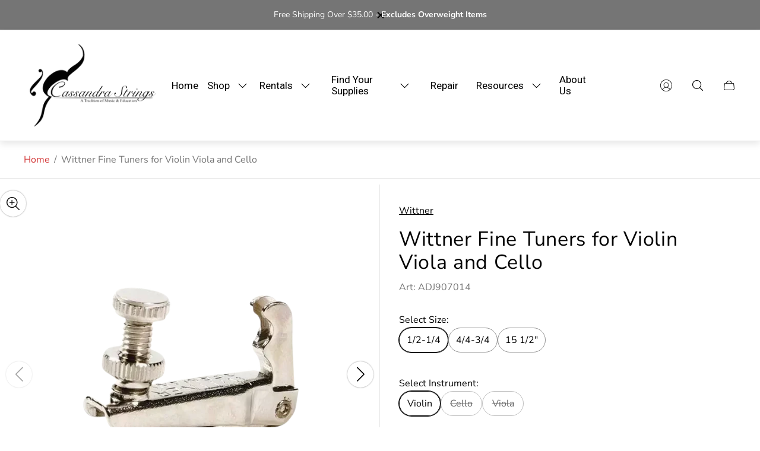

--- FILE ---
content_type: text/html; charset=utf-8
request_url: https://www.cassandrastrings.com/products/wittner-fine-tuners-for-violin-viola-and-cello
body_size: 60669
content:
<!doctype html>
<html class="no-js" lang="en">
	<head>
		<meta charset="utf-8">
		<meta http-equiv="X-UA-Compatible" content="IE=edge">
		<meta name="viewport" content="width=device-width,initial-scale=1">
		<meta name="theme-color" content=""><link rel="canonical" href="https://www.cassandrastrings.com/products/wittner-fine-tuners-for-violin-viola-and-cello">
		<link rel="preconnect" href="https://cdn.shopify.com" crossorigin><link rel="icon" href="//www.cassandrastrings.com/cdn/shop/files/favicon_32x32.jpg?v=1637710633" type="image/png"><title>Wittner Fine Tuners for Violin Viola and Cello&ndash; cassandrastrings.com</title><meta name="description" content="Genuine Wittner Fine Tuners for Violin, Viola and, Cello -- Long lever, wide slot 2 prong adjuster.">

<meta property="og:site_name" content="cassandrastrings.com">
<meta property="og:url" content="https://www.cassandrastrings.com/products/wittner-fine-tuners-for-violin-viola-and-cello">
<meta property="og:title" content="Wittner Fine Tuners for Violin Viola and Cello">
<meta property="og:type" content="product">
<meta property="og:description" content="Genuine Wittner Fine Tuners for Violin, Viola and, Cello -- Long lever, wide slot 2 prong adjuster."><meta property="og:image" content="http://www.cassandrastrings.com/cdn/shop/files/5d87bd0d-38fd-477b-ae5f-66d87de7f84a.png?v=1768407883">
	<meta property="og:image:secure_url" content="https://www.cassandrastrings.com/cdn/shop/files/5d87bd0d-38fd-477b-ae5f-66d87de7f84a.png?v=1768407883">
	<meta property="og:image:width" content="1700">
	<meta property="og:image:height" content="1700"><meta property="og:price:amount" content="3.00">
	<meta property="og:price:currency" content="USD"><meta name="twitter:card" content="summary_large_image">
<meta name="twitter:title" content="Wittner Fine Tuners for Violin Viola and Cello">
<meta name="twitter:description" content="Genuine Wittner Fine Tuners for Violin, Viola and, Cello -- Long lever, wide slot 2 prong adjuster.">
<meta property="theme:layout" content="theme">
<meta property="theme:template" content="product">

			<link rel="preload" as="font" href="//www.cassandrastrings.com/cdn/fonts/nunito_sans/nunitosans_n4.0276fe080df0ca4e6a22d9cb55aed3ed5ba6b1da.woff2" type="font/woff2" crossorigin>
			<link rel="preload" as="font" href="//www.cassandrastrings.com/cdn/fonts/nunito_sans/nunitosans_n6.6e9464eba570101a53130c8130a9e17a8eb55c21.woff2" type="font/woff2" crossorigin>
		

		

		
			<link rel="preload" as="font" href="//www.cassandrastrings.com/cdn/fonts/nunito_sans/nunitosans_n4.0276fe080df0ca4e6a22d9cb55aed3ed5ba6b1da.woff2" type="font/woff2" crossorigin>
		<style>
	shopify-accelerated-checkout {
		--shopify-accelerated-checkout-button-block-size: 61px;
		--shopify-accelerated-checkout-button-border-radius: 0;
		--shopify-accelerated-checkout-button-box-shadow: none;
		--shopify-accelerated-checkout-skeleton-background-color: #dedede;
		--shopify-accelerated-checkout-skeleton-animation-opacity-start: 1;
		--shopify-accelerated-checkout-skeleton-animation-opacity-end: 0.5;
		--shopify-accelerated-checkout-skeleton-animation-duration: 4s;
		--shopify-accelerated-checkout-skeleton-animation-timing-function: ease;
	}
	shopify-accelerated-checkout-cart {
		--shopify-accelerated-checkout-button-block-size: 50px;
		--shopify-accelerated-checkout-button-inline-size: 50px;
		--shopify-accelerated-checkout-button-border-radius: 0px;
		--shopify-accelerated-checkout-button-box-shadow: none;
		--shopify-accelerated-checkout-inline-alignment: center;
		--shopify-accelerated-checkout-row-gap: 8px;
		--shopify-accelerated-checkout-skeleton-background-color: #dedede;
		--shopify-accelerated-checkout-skeleton-animation-opacity-start: 1;
		--shopify-accelerated-checkout-skeleton-animation-opacity-end: 0.5;
		--shopify-accelerated-checkout-skeleton-animation-duration: 4s;
		--shopify-accelerated-checkout-skeleton-animation-timing-function: ease;
	}
	:root {
		
		--global-container-width: 1680px;

		

		--loading-image: url(//www.cassandrastrings.com/cdn/shop/t/38/assets/loading.svg?v=139510183042965767481764517872);

		
		--color-black: #000;
		--color-black-light: rgba(0, 0, 0, 0.7);
		--color-white: #fff;
		--color-gray: #757575;
		--color-schooner: #595754;
		--color-soft-gray: #D2D2D2;
		--color-light-gray: #E9E9E9;
		--color-dark-gray: #999999;
		--color-valencia: #D33636;
		--color-silver: #C4C4C4;
		--color-snow: #F8F8F8;
		--color-whisper: #E6E6E6;
		--color-chelsea-cucumber: #81B154;
		--color-pancho: #EAB88C;
		--color-fire-bush: #E49D49;
		--color-green-success: #198754;
		--color-red-error: #B00020;
		--color-ghost-white: #F9F9F9;


	--settings-color-background:#ffffff;
	--settings-color-popup-background:#ffffff;
	--color-img-placeholder-bg: #f2f2f2;
	--link-color:#D33636;
	--settings-color-secondary-attention:#D33636;
	--settings-color-secondary-success:#81B154;



	--color-slider-arrow-background:#000000;  
	--color-slider-arrow-icon:#ffffff;  
	--color-slider-arrow-background-hover:#000000;  
	--color-slider-arrow-icon-hover:#ffffff;  

	--color-overlay:#000000; 


	--color-background: var(--settings-color-background, var(--color-white)); 
	--color-popup-background: var(--settings-color-popup-background, var(--color-white)); 
	--color-background-darken: #f8f8f8; 
	--color-table-cell: #f5f5f5;

	
	--ellipse-color-start: rgba(210, 158, 114, 0.35);
	--ellipse-color-finish: rgba(210, 158, 114, 0);
	--ellipse-gradient: radial-gradient(50% 50% at 50% 50%, var(--ellipse-color-start) 0%, var(--ellipse-color-finish) 100%);

	--color-secondary-attention: var(--settings-color-secondary-attention, var(--color-valencia)); 
	--color-secondary-success: var(--settings-color-secondary-success, var(--color-chelsea-cucumber)); 

		
			
			--color-settings-text-primary:#000000;
			--color-settings-text-secondary:#757575;
			--color-settings-text-thirdly:#8B8885;
			--color-settings-heading:#000000;
			--color-settings-label-base:#000000;
			--color-settings-label-primary:#FFFFFF;
			--color-settings-label-secondary:#FFFFFF;
			--color-settings-label-sold-out:#000000;

		--color-text-primary: var(--color-settings-text-primary, var(--color-black)); 
		--color-text-secondary: var(--color-settings-text-secondary, var(--color-gray)); 
		--color-text-thirdly: var(--color-settings-text-thirdly, var(--color-schooner)); 
		--color-heading: var(--color-settings-heading, var(--color-black)); 
		--color-secondary-text: var(--color-settings-text-secondary, var(--color-gray)); 
		--color-thirdly-text: var(--color-settings-text-thirdly, var(--color-schooner)); 
		--color-text-attention: var(--color-secondary-attention); 
		--color-text-success: var(--color-secondary-success); 
		--color-sale-label: #FFFFFF; 
		--color-label-base: var(--color-settings-label-base);
		--color-label-primary: var(--color-settings-label-primary);
		--color-label-secondary: var(--color-settings-label-secondary);
		--color-label-sold-out: var(--color-settings-label-sold-out);

		

		
			--settings-button-text-color-primary:#000000;
			--settings-button-background-color-primary:#ffffff;
			--settings-button-border-color-primary:#000000;
			--settings-button-outer-border-color-primary:#000000;

		
			--settings-button-text-color-primary-hover:#ffffff;
			--settings-button-background-color-primary-hover:#000000;
			--settings-button-border-color-primary-hover:#000000;
			--settings-button-outer-border-color-primary-hover:#000;

		
			--button-text-color-primary: var(--settings-button-text-color-primary);
			--button-background-color-primary: var(--settings-button-background-color-primary);
			--button-border-color-primary: var(--settings-button-border-color-primary);
			--button-outer-border-color-primary: var(--settings-button-outer-border-color-primary);

		
			--button-text-color-primary-hover: var(--settings-button-text-color-primary-hover);
			--button-background-color-primary-hover: var(--settings-button-background-color-primary-hover);
			--button-border-color-primary-hover: var(--settings-button-border-color-primary-hover);
			--button-outer-border-color-primary-hover: var(--settings-button-outer-border-color-primary-hover);


		
			--settings-button-text-color-secondary:#ffffff;
			--settings-button-background-color-secondary:#000000;
			--settings-button-border-color-secondary:#000000;
			--settings-button-outer-border-color-secondary:#000000;

		
			--settings-button-text-color-secondary-hover:#000000;
			--settings-button-background-color-secondary-hover:#ffffff;
			--settings-button-border-color-secondary-hover:#000000;
			--settings-button-outer-border-color-secondary-hover:#000;

		
			--button-text-color-secondary: var(--settings-button-text-color-secondary);
			--button-background-color-secondary: var(--settings-button-background-color-secondary);
			--button-border-color-secondary: var(--settings-button-border-color-secondary);
			--button-outer-border-color-secondary: var(--settings-button-outer-border-color-secondary);

		
			--button-text-color-secondary-hover: var(--settings-button-text-color-secondary-hover);
			--button-background-color-secondary-hover: var(--settings-button-background-color-secondary-hover);
			--button-border-color-secondary-hover: var(--settings-button-border-color-secondary-hover);
			--button-outer-border-color-secondary-hover: var(--settings-button-outer-border-color-secondary-hover);


		
			--settings-button-circle-text-color:#2C2A28;
			--settings-button-circle-background-color:transparent;
			--settings-button-circle-border-color:#8B8885;
			--settings-button-circle-outer-border-color:#D2D2D2;

		
			--settings-button-circle-text-color-hover:#2C2A28;
			--settings-button-circle-background-color-hover:#EAB88C;
			--settings-button-circle-border-color-hover:#EAB88C;
			--settings-button-circle-outer-border-color-hover:#D2D2D2;

		
			--button-circle-text-color: var(--settings-button-circle-text-color);
			--button-circle-background-color: var(--settings-button-circle-background-color);
			--button-circle-border-color: var(--settings-button-circle-border-color);
			--button-circle-outer-border-color: var(--settings-button-circle-outer-border-color);

		
			--button-circle-text-color-hover: var(--settings-button-circle-text-color-hover);
			--button-circle-background-color-hover: var(--settings-button-circle-background-color-hover);
			--button-circle-border-color-hover: var(--settings-button-circle-border-color-hover);
			--button-circle-outer-border-color-hover: var(--settings-button-circle-outer-border-color-hover);



		
			--settings-button-text-color-play:#000000;
			--settings-button-background-color-play:#ffffff;

		
			--settings-button-text-color-play-hover:#ffffff;
			--settings-button-background-color-play-hover:#000000;
			--settings-button-background-color-opacity-play-hover:rgba(0, 0, 0, 0.07);

		
			--settings-product-card-button-text-color:#ffffff;
			--settings-product-card-button-background-color:#000000;
			--settings-product-card-button-border-color:#000000;

		
			--settings-product-card-button-text-color-hover:#000000;
			--settings-product-card-button-background-color-hover:#ffffff;
			--settings-product-card-button-border-color-hover:#000000;

		
			--button-text-color-play: var(--settings-button-text-color-play);
			--button-background-color-play: var(--settings-button-background-color-play);
			--button-background-color-opacity-play: var(--settings-button-background-color-opacity-play-hover);

		
			--button-text-color-play-hover: var(--settings-button-text-color-play-hover);
			--button-background-color-play-hover: var(--settings-button-background-color-play-hover);

		
			--settings-button-icon-color-social:#000000;
			--settings-button-background-color-social:#ffffff;
			--settings-button-border-color-social:#949494;

		
			--settings-button-icon-color-social-hover:#ffffff;
			--settings-button-background-color-social-hover:#000000;
			--settings-button-border-color-social-hover:#000000;

		
			--button-icon-color-social: var(--settings-button-icon-color-social);
			--button-background-color-social: var(--settings-button-background-color-social);
			--button-border-color-social: var(--settings-button-border-color-social);

		
			--button-icon-color-social-hover: var(--settings-button-icon-color-social-hover);
			--button-background-color-social-hover: var(--settings-button-background-color-social-hover);
			--button-border-color-social-hover: var(--settings-button-border-color-social-hover);

		
			
			--product-card-footer-color: #F9F5F0;
			--product-card-footer-color-opacity: rgba(249, 245, 240, 0.6);

		
			--product-card-button-text-color: var(--settings-product-card-button-text-color);
			--product-card-button-background-color: var(--settings-product-card-button-background-color);
			--product-card-button-border-color: var(--settings-product-card-button-border-color);

		
			--product-card-button-text-color-hover: var(--settings-product-card-button-text-color-hover);
			--product-card-button-background-color-hover: var(--settings-product-card-button-background-color-hover);
			--product-card-button-border-color-hover: var(--settings-product-card-button-border-color-hover);

		
			--product-card-mobile-button-text-color:#ffffff;
			--product-card-mobile-button-background-color:#000000;
			--product-card-mobile-button-border-color:#000000;
			--product-card-mobile-button-outer-border-color:#000000;
			--product-card-mobile-button-text-color-hover:#000;
			--product-card-mobile-button-background-color-hover:#ffffff;
			--product-card-mobile-button-border-color-hover:#000;
			--product-card-mobile-button-outer-border-color-hover:#000;


			
			--color-settings-preloader-primary:#E6E6E6;
			--color-settings-preloader-secondary:#000000;
			--background-color-settings-preloader:rgba(255, 255, 255, 0.35);

		--color-preloader-primary: var(--color-settings-preloader-primary, var(--color-whisper)); 
		--color-preloader-secondary: var(--color-settings-preloader-secondary , var(--color-black)); 
		--background-color-preloader: var(--background-color-settings-preloader); 

		
		

		--settings-product-card-border-color:#e6e6e6;
		--settings-product-card-border-color-hover:#C4C4C4;

		--color-border-primary:#000000; 
		--color-border-secondary:#E6E6E6; 
		--color-border-thirdly:#949494; 

		--product-card-border-color: var(--settings-product-card-border-color); 
		--product-card-border-color-hover: var(--settings-product-card-border-color-hover); 

		

		--settings-background-label-color-base:#ffe81b;
	--settings-background-label-color-primary:#cc0000;
	--settings-background-label-color-secondary:#408400;
	--settings-background-label-color-sold-out:#f2f2f2;
	--settings-color-product-card-text:#000000;

	--color-background-label-base: var(--settings-background-label-color-base);
	--color-background-label-primary: var(--settings-background-label-color-primary);
	--color-background-label-secondary: var(--settings-background-label-color-secondary);
	--color-background-label-sale:#cc0000;
	--color-background-label-sold-out: var(--settings-background-label-color-sold-out);
	--color-background-quick-buttons: #fff;
	--color-background-opacity-quick-buttons: rgba(255, 255, 255, 0.4);
	--color-text-quick-buttons: #000;
	--color-compare-sticky-button-bg: #000;
	--color-compare-sticky-button-color: #fff;
	--color-pdp-compare-button-bg: #fff;
	--color-pdp-compare-button-color: #000;
}

		
		
		
		@font-face {
  font-family: "Nunito Sans";
  font-weight: 400;
  font-style: normal;
  font-display: swap;
  src: url("//www.cassandrastrings.com/cdn/fonts/nunito_sans/nunitosans_n4.0276fe080df0ca4e6a22d9cb55aed3ed5ba6b1da.woff2") format("woff2"),
       url("//www.cassandrastrings.com/cdn/fonts/nunito_sans/nunitosans_n4.b4964bee2f5e7fd9c3826447e73afe2baad607b7.woff") format("woff");
}
@font-face {
  font-family: "Nunito Sans";
  font-weight: 400;
  font-style: normal;
  font-display: swap;
  src: url("//www.cassandrastrings.com/cdn/fonts/nunito_sans/nunitosans_n4.0276fe080df0ca4e6a22d9cb55aed3ed5ba6b1da.woff2") format("woff2"),
       url("//www.cassandrastrings.com/cdn/fonts/nunito_sans/nunitosans_n4.b4964bee2f5e7fd9c3826447e73afe2baad607b7.woff") format("woff");
}
@font-face {
  font-family: "Pinyon Script";
  font-weight: 400;
  font-style: normal;
  font-display: swap;
  src: url("//www.cassandrastrings.com/cdn/fonts/pinyon_script/pinyonscript_n4.d5cdaa582aa86df1f76ad2002864c37d1f357b0a.woff2") format("woff2"),
       url("//www.cassandrastrings.com/cdn/fonts/pinyon_script/pinyonscript_n4.2c85807ad691f4dfea1ae3c4ea85285d0391c6ce.woff") format("woff");
}
@font-face {
  font-family: "Nunito Sans";
  font-weight: 700;
  font-style: normal;
  font-display: swap;
  src: url("//www.cassandrastrings.com/cdn/fonts/nunito_sans/nunitosans_n7.25d963ed46da26098ebeab731e90d8802d989fa5.woff2") format("woff2"),
       url("//www.cassandrastrings.com/cdn/fonts/nunito_sans/nunitosans_n7.d32e3219b3d2ec82285d3027bd673efc61a996c8.woff") format("woff");
}

		@font-face {
  font-family: "Nunito Sans";
  font-weight: 400;
  font-style: italic;
  font-display: swap;
  src: url("//www.cassandrastrings.com/cdn/fonts/nunito_sans/nunitosans_i4.6e408730afac1484cf297c30b0e67c86d17fc586.woff2") format("woff2"),
       url("//www.cassandrastrings.com/cdn/fonts/nunito_sans/nunitosans_i4.c9b6dcbfa43622b39a5990002775a8381942ae38.woff") format("woff");
}

		@font-face {
  font-family: "Nunito Sans";
  font-weight: 700;
  font-style: italic;
  font-display: swap;
  src: url("//www.cassandrastrings.com/cdn/fonts/nunito_sans/nunitosans_i7.8c1124729eec046a321e2424b2acf328c2c12139.woff2") format("woff2"),
       url("//www.cassandrastrings.com/cdn/fonts/nunito_sans/nunitosans_i7.af4cda04357273e0996d21184432bcb14651a64d.woff") format("woff");
}


		:root {
			--body-font-size:16px;
			--body-font-size-without-unit:16;
			--heading-font-size:16px;
			--subheading-font-size:16px;
			--base-font-family: "Nunito Sans", sans-serif;
			--heading-font-family: "Nunito Sans", sans-serif;
			--subheading-font-family: "Pinyon Script", "lucia BT", cursive;
			--heading-font-weight:400;
			--subheading-font-weight:400;
		}

		

			:root {
				--product-card-object-fit:cover;
				--product-card-image-aspect-ratio:100%;
			}

		

			:root {
				--sticky-sidebar-offset-top: 40px;
			}@media (-moz-touch-enabled: 0), (hover: hover) {
			body * {
				scrollbar-color:rgba(0, 0, 0, 0.2) rgba(0, 0, 0, 0.0);
			}

			body *::-webkit-scrollbar-track {
				background-color:rgba(0, 0, 0, 0.0);
			}

			body *::-webkit-scrollbar-thumb {
				background-color:rgba(0, 0, 0, 0.2);
			}
		}
</style>
<link rel="preload" as="style" href="//www.cassandrastrings.com/cdn/shop/t/38/assets/main.build.css?v=19038458366284135131764517872">
		<link rel="stylesheet" href="//www.cassandrastrings.com/cdn/shop/t/38/assets/main.build.css?v=19038458366284135131764517872"><link rel="preload" as="style" href="//www.cassandrastrings.com/cdn/shop/t/38/assets/header.build.css?v=166385778890119487371764517867">
			<link rel="stylesheet" href="//www.cassandrastrings.com/cdn/shop/t/38/assets/header.build.css?v=166385778890119487371764517867"><link rel="stylesheet" href="//www.cassandrastrings.com/cdn/shop/t/38/assets/carousel.build.css?v=116158581337247055271764517837"><script>
			window.themeCore = window.themeCore || {};
			window.themeCore.productPlaceholderImage ="https:\/\/www.cassandrastrings.com\/cdn\/shopifycloud\/storefront\/assets\/no-image-2048-a2addb12.gif";
			window.themeCore.articlePlaceholderImage ="https:\/\/www.cassandrastrings.com\/cdn\/shopifycloud\/storefront\/assets\/no-image-2048-a2addb12.gif";
			window.themeCore.articlePlaceholderImageFocal = null;
			window.themeCore.productPlaceholderImageFocal = null;window.themeCore.compareProductsTitle = "Compare products";
		</script>

		<script>window.performance && window.performance.mark && window.performance.mark('shopify.content_for_header.start');</script><meta name="google-site-verification" content="f9t3r6ZWUdskCxqrV-4Q5nJTKOmTc7S7wsrLK4ILym4">
<meta id="shopify-digital-wallet" name="shopify-digital-wallet" content="/61371089115/digital_wallets/dialog">
<meta name="shopify-checkout-api-token" content="a409c9b77fb563796cf7314a1cffb630">
<meta id="in-context-paypal-metadata" data-shop-id="61371089115" data-venmo-supported="false" data-environment="production" data-locale="en_US" data-paypal-v4="true" data-currency="USD">
<link rel="alternate" type="application/json+oembed" href="https://www.cassandrastrings.com/products/wittner-fine-tuners-for-violin-viola-and-cello.oembed">
<script async="async" src="/checkouts/internal/preloads.js?locale=en-US"></script>
<link rel="preconnect" href="https://shop.app" crossorigin="anonymous">
<script async="async" src="https://shop.app/checkouts/internal/preloads.js?locale=en-US&shop_id=61371089115" crossorigin="anonymous"></script>
<script id="apple-pay-shop-capabilities" type="application/json">{"shopId":61371089115,"countryCode":"US","currencyCode":"USD","merchantCapabilities":["supports3DS"],"merchantId":"gid:\/\/shopify\/Shop\/61371089115","merchantName":"cassandrastrings.com","requiredBillingContactFields":["postalAddress","email","phone"],"requiredShippingContactFields":["postalAddress","email","phone"],"shippingType":"shipping","supportedNetworks":["visa","masterCard","amex","discover","elo","jcb"],"total":{"type":"pending","label":"cassandrastrings.com","amount":"1.00"},"shopifyPaymentsEnabled":true,"supportsSubscriptions":true}</script>
<script id="shopify-features" type="application/json">{"accessToken":"a409c9b77fb563796cf7314a1cffb630","betas":["rich-media-storefront-analytics"],"domain":"www.cassandrastrings.com","predictiveSearch":true,"shopId":61371089115,"locale":"en"}</script>
<script>var Shopify = Shopify || {};
Shopify.shop = "cassandra-951.myshopify.com";
Shopify.locale = "en";
Shopify.currency = {"active":"USD","rate":"1.0"};
Shopify.country = "US";
Shopify.theme = {"name":" Cassandra Strings 2026","id":157077111003,"schema_name":"Gain","schema_version":"4.2.0","theme_store_id":2077,"role":"main"};
Shopify.theme.handle = "null";
Shopify.theme.style = {"id":null,"handle":null};
Shopify.cdnHost = "www.cassandrastrings.com/cdn";
Shopify.routes = Shopify.routes || {};
Shopify.routes.root = "/";</script>
<script type="module">!function(o){(o.Shopify=o.Shopify||{}).modules=!0}(window);</script>
<script>!function(o){function n(){var o=[];function n(){o.push(Array.prototype.slice.apply(arguments))}return n.q=o,n}var t=o.Shopify=o.Shopify||{};t.loadFeatures=n(),t.autoloadFeatures=n()}(window);</script>
<script>
  window.ShopifyPay = window.ShopifyPay || {};
  window.ShopifyPay.apiHost = "shop.app\/pay";
  window.ShopifyPay.redirectState = null;
</script>
<script id="shop-js-analytics" type="application/json">{"pageType":"product"}</script>
<script defer="defer" async type="module" src="//www.cassandrastrings.com/cdn/shopifycloud/shop-js/modules/v2/client.init-shop-cart-sync_BT-GjEfc.en.esm.js"></script>
<script defer="defer" async type="module" src="//www.cassandrastrings.com/cdn/shopifycloud/shop-js/modules/v2/chunk.common_D58fp_Oc.esm.js"></script>
<script defer="defer" async type="module" src="//www.cassandrastrings.com/cdn/shopifycloud/shop-js/modules/v2/chunk.modal_xMitdFEc.esm.js"></script>
<script type="module">
  await import("//www.cassandrastrings.com/cdn/shopifycloud/shop-js/modules/v2/client.init-shop-cart-sync_BT-GjEfc.en.esm.js");
await import("//www.cassandrastrings.com/cdn/shopifycloud/shop-js/modules/v2/chunk.common_D58fp_Oc.esm.js");
await import("//www.cassandrastrings.com/cdn/shopifycloud/shop-js/modules/v2/chunk.modal_xMitdFEc.esm.js");

  window.Shopify.SignInWithShop?.initShopCartSync?.({"fedCMEnabled":true,"windoidEnabled":true});

</script>
<script>
  window.Shopify = window.Shopify || {};
  if (!window.Shopify.featureAssets) window.Shopify.featureAssets = {};
  window.Shopify.featureAssets['shop-js'] = {"shop-cart-sync":["modules/v2/client.shop-cart-sync_DZOKe7Ll.en.esm.js","modules/v2/chunk.common_D58fp_Oc.esm.js","modules/v2/chunk.modal_xMitdFEc.esm.js"],"init-fed-cm":["modules/v2/client.init-fed-cm_B6oLuCjv.en.esm.js","modules/v2/chunk.common_D58fp_Oc.esm.js","modules/v2/chunk.modal_xMitdFEc.esm.js"],"shop-cash-offers":["modules/v2/client.shop-cash-offers_D2sdYoxE.en.esm.js","modules/v2/chunk.common_D58fp_Oc.esm.js","modules/v2/chunk.modal_xMitdFEc.esm.js"],"shop-login-button":["modules/v2/client.shop-login-button_QeVjl5Y3.en.esm.js","modules/v2/chunk.common_D58fp_Oc.esm.js","modules/v2/chunk.modal_xMitdFEc.esm.js"],"pay-button":["modules/v2/client.pay-button_DXTOsIq6.en.esm.js","modules/v2/chunk.common_D58fp_Oc.esm.js","modules/v2/chunk.modal_xMitdFEc.esm.js"],"shop-button":["modules/v2/client.shop-button_DQZHx9pm.en.esm.js","modules/v2/chunk.common_D58fp_Oc.esm.js","modules/v2/chunk.modal_xMitdFEc.esm.js"],"avatar":["modules/v2/client.avatar_BTnouDA3.en.esm.js"],"init-windoid":["modules/v2/client.init-windoid_CR1B-cfM.en.esm.js","modules/v2/chunk.common_D58fp_Oc.esm.js","modules/v2/chunk.modal_xMitdFEc.esm.js"],"init-shop-for-new-customer-accounts":["modules/v2/client.init-shop-for-new-customer-accounts_C_vY_xzh.en.esm.js","modules/v2/client.shop-login-button_QeVjl5Y3.en.esm.js","modules/v2/chunk.common_D58fp_Oc.esm.js","modules/v2/chunk.modal_xMitdFEc.esm.js"],"init-shop-email-lookup-coordinator":["modules/v2/client.init-shop-email-lookup-coordinator_BI7n9ZSv.en.esm.js","modules/v2/chunk.common_D58fp_Oc.esm.js","modules/v2/chunk.modal_xMitdFEc.esm.js"],"init-shop-cart-sync":["modules/v2/client.init-shop-cart-sync_BT-GjEfc.en.esm.js","modules/v2/chunk.common_D58fp_Oc.esm.js","modules/v2/chunk.modal_xMitdFEc.esm.js"],"shop-toast-manager":["modules/v2/client.shop-toast-manager_DiYdP3xc.en.esm.js","modules/v2/chunk.common_D58fp_Oc.esm.js","modules/v2/chunk.modal_xMitdFEc.esm.js"],"init-customer-accounts":["modules/v2/client.init-customer-accounts_D9ZNqS-Q.en.esm.js","modules/v2/client.shop-login-button_QeVjl5Y3.en.esm.js","modules/v2/chunk.common_D58fp_Oc.esm.js","modules/v2/chunk.modal_xMitdFEc.esm.js"],"init-customer-accounts-sign-up":["modules/v2/client.init-customer-accounts-sign-up_iGw4briv.en.esm.js","modules/v2/client.shop-login-button_QeVjl5Y3.en.esm.js","modules/v2/chunk.common_D58fp_Oc.esm.js","modules/v2/chunk.modal_xMitdFEc.esm.js"],"shop-follow-button":["modules/v2/client.shop-follow-button_CqMgW2wH.en.esm.js","modules/v2/chunk.common_D58fp_Oc.esm.js","modules/v2/chunk.modal_xMitdFEc.esm.js"],"checkout-modal":["modules/v2/client.checkout-modal_xHeaAweL.en.esm.js","modules/v2/chunk.common_D58fp_Oc.esm.js","modules/v2/chunk.modal_xMitdFEc.esm.js"],"shop-login":["modules/v2/client.shop-login_D91U-Q7h.en.esm.js","modules/v2/chunk.common_D58fp_Oc.esm.js","modules/v2/chunk.modal_xMitdFEc.esm.js"],"lead-capture":["modules/v2/client.lead-capture_BJmE1dJe.en.esm.js","modules/v2/chunk.common_D58fp_Oc.esm.js","modules/v2/chunk.modal_xMitdFEc.esm.js"],"payment-terms":["modules/v2/client.payment-terms_Ci9AEqFq.en.esm.js","modules/v2/chunk.common_D58fp_Oc.esm.js","modules/v2/chunk.modal_xMitdFEc.esm.js"]};
</script>
<script>(function() {
  var isLoaded = false;
  function asyncLoad() {
    if (isLoaded) return;
    isLoaded = true;
    var urls = ["\/\/staticw2.yotpo.com\/LGNpj18I0ETVadzFqm80EWl8E4Fzbl6GeUYnTxvu\/widget.js?shop=cassandra-951.myshopify.com","https:\/\/cdn.shopify.com\/s\/files\/1\/0613\/7108\/9115\/t\/33\/assets\/affirmShopify.js?v=1750859944\u0026shop=cassandra-951.myshopify.com"];
    for (var i = 0; i < urls.length; i++) {
      var s = document.createElement('script');
      s.type = 'text/javascript';
      s.async = true;
      s.src = urls[i];
      var x = document.getElementsByTagName('script')[0];
      x.parentNode.insertBefore(s, x);
    }
  };
  if(window.attachEvent) {
    window.attachEvent('onload', asyncLoad);
  } else {
    window.addEventListener('load', asyncLoad, false);
  }
})();</script>
<script id="__st">var __st={"a":61371089115,"offset":-21600,"reqid":"7a7e22fc-ba10-4a98-9c71-6f9db3b8dfce-1769133673","pageurl":"www.cassandrastrings.com\/products\/wittner-fine-tuners-for-violin-viola-and-cello","u":"7adbe497b5e5","p":"product","rtyp":"product","rid":7460701503707};</script>
<script>window.ShopifyPaypalV4VisibilityTracking = true;</script>
<script id="captcha-bootstrap">!function(){'use strict';const t='contact',e='account',n='new_comment',o=[[t,t],['blogs',n],['comments',n],[t,'customer']],c=[[e,'customer_login'],[e,'guest_login'],[e,'recover_customer_password'],[e,'create_customer']],r=t=>t.map((([t,e])=>`form[action*='/${t}']:not([data-nocaptcha='true']) input[name='form_type'][value='${e}']`)).join(','),a=t=>()=>t?[...document.querySelectorAll(t)].map((t=>t.form)):[];function s(){const t=[...o],e=r(t);return a(e)}const i='password',u='form_key',d=['recaptcha-v3-token','g-recaptcha-response','h-captcha-response',i],f=()=>{try{return window.sessionStorage}catch{return}},m='__shopify_v',_=t=>t.elements[u];function p(t,e,n=!1){try{const o=window.sessionStorage,c=JSON.parse(o.getItem(e)),{data:r}=function(t){const{data:e,action:n}=t;return t[m]||n?{data:e,action:n}:{data:t,action:n}}(c);for(const[e,n]of Object.entries(r))t.elements[e]&&(t.elements[e].value=n);n&&o.removeItem(e)}catch(o){console.error('form repopulation failed',{error:o})}}const l='form_type',E='cptcha';function T(t){t.dataset[E]=!0}const w=window,h=w.document,L='Shopify',v='ce_forms',y='captcha';let A=!1;((t,e)=>{const n=(g='f06e6c50-85a8-45c8-87d0-21a2b65856fe',I='https://cdn.shopify.com/shopifycloud/storefront-forms-hcaptcha/ce_storefront_forms_captcha_hcaptcha.v1.5.2.iife.js',D={infoText:'Protected by hCaptcha',privacyText:'Privacy',termsText:'Terms'},(t,e,n)=>{const o=w[L][v],c=o.bindForm;if(c)return c(t,g,e,D).then(n);var r;o.q.push([[t,g,e,D],n]),r=I,A||(h.body.append(Object.assign(h.createElement('script'),{id:'captcha-provider',async:!0,src:r})),A=!0)});var g,I,D;w[L]=w[L]||{},w[L][v]=w[L][v]||{},w[L][v].q=[],w[L][y]=w[L][y]||{},w[L][y].protect=function(t,e){n(t,void 0,e),T(t)},Object.freeze(w[L][y]),function(t,e,n,w,h,L){const[v,y,A,g]=function(t,e,n){const i=e?o:[],u=t?c:[],d=[...i,...u],f=r(d),m=r(i),_=r(d.filter((([t,e])=>n.includes(e))));return[a(f),a(m),a(_),s()]}(w,h,L),I=t=>{const e=t.target;return e instanceof HTMLFormElement?e:e&&e.form},D=t=>v().includes(t);t.addEventListener('submit',(t=>{const e=I(t);if(!e)return;const n=D(e)&&!e.dataset.hcaptchaBound&&!e.dataset.recaptchaBound,o=_(e),c=g().includes(e)&&(!o||!o.value);(n||c)&&t.preventDefault(),c&&!n&&(function(t){try{if(!f())return;!function(t){const e=f();if(!e)return;const n=_(t);if(!n)return;const o=n.value;o&&e.removeItem(o)}(t);const e=Array.from(Array(32),(()=>Math.random().toString(36)[2])).join('');!function(t,e){_(t)||t.append(Object.assign(document.createElement('input'),{type:'hidden',name:u})),t.elements[u].value=e}(t,e),function(t,e){const n=f();if(!n)return;const o=[...t.querySelectorAll(`input[type='${i}']`)].map((({name:t})=>t)),c=[...d,...o],r={};for(const[a,s]of new FormData(t).entries())c.includes(a)||(r[a]=s);n.setItem(e,JSON.stringify({[m]:1,action:t.action,data:r}))}(t,e)}catch(e){console.error('failed to persist form',e)}}(e),e.submit())}));const S=(t,e)=>{t&&!t.dataset[E]&&(n(t,e.some((e=>e===t))),T(t))};for(const o of['focusin','change'])t.addEventListener(o,(t=>{const e=I(t);D(e)&&S(e,y())}));const B=e.get('form_key'),M=e.get(l),P=B&&M;t.addEventListener('DOMContentLoaded',(()=>{const t=y();if(P)for(const e of t)e.elements[l].value===M&&p(e,B);[...new Set([...A(),...v().filter((t=>'true'===t.dataset.shopifyCaptcha))])].forEach((e=>S(e,t)))}))}(h,new URLSearchParams(w.location.search),n,t,e,['guest_login'])})(!1,!0)}();</script>
<script integrity="sha256-4kQ18oKyAcykRKYeNunJcIwy7WH5gtpwJnB7kiuLZ1E=" data-source-attribution="shopify.loadfeatures" defer="defer" src="//www.cassandrastrings.com/cdn/shopifycloud/storefront/assets/storefront/load_feature-a0a9edcb.js" crossorigin="anonymous"></script>
<script crossorigin="anonymous" defer="defer" src="//www.cassandrastrings.com/cdn/shopifycloud/storefront/assets/shopify_pay/storefront-65b4c6d7.js?v=20250812"></script>
<script data-source-attribution="shopify.dynamic_checkout.dynamic.init">var Shopify=Shopify||{};Shopify.PaymentButton=Shopify.PaymentButton||{isStorefrontPortableWallets:!0,init:function(){window.Shopify.PaymentButton.init=function(){};var t=document.createElement("script");t.src="https://www.cassandrastrings.com/cdn/shopifycloud/portable-wallets/latest/portable-wallets.en.js",t.type="module",document.head.appendChild(t)}};
</script>
<script data-source-attribution="shopify.dynamic_checkout.buyer_consent">
  function portableWalletsHideBuyerConsent(e){var t=document.getElementById("shopify-buyer-consent"),n=document.getElementById("shopify-subscription-policy-button");t&&n&&(t.classList.add("hidden"),t.setAttribute("aria-hidden","true"),n.removeEventListener("click",e))}function portableWalletsShowBuyerConsent(e){var t=document.getElementById("shopify-buyer-consent"),n=document.getElementById("shopify-subscription-policy-button");t&&n&&(t.classList.remove("hidden"),t.removeAttribute("aria-hidden"),n.addEventListener("click",e))}window.Shopify?.PaymentButton&&(window.Shopify.PaymentButton.hideBuyerConsent=portableWalletsHideBuyerConsent,window.Shopify.PaymentButton.showBuyerConsent=portableWalletsShowBuyerConsent);
</script>
<script data-source-attribution="shopify.dynamic_checkout.cart.bootstrap">document.addEventListener("DOMContentLoaded",(function(){function t(){return document.querySelector("shopify-accelerated-checkout-cart, shopify-accelerated-checkout")}if(t())Shopify.PaymentButton.init();else{new MutationObserver((function(e,n){t()&&(Shopify.PaymentButton.init(),n.disconnect())})).observe(document.body,{childList:!0,subtree:!0})}}));
</script>
<link id="shopify-accelerated-checkout-styles" rel="stylesheet" media="screen" href="https://www.cassandrastrings.com/cdn/shopifycloud/portable-wallets/latest/accelerated-checkout-backwards-compat.css" crossorigin="anonymous">
<style id="shopify-accelerated-checkout-cart">
        #shopify-buyer-consent {
  margin-top: 1em;
  display: inline-block;
  width: 100%;
}

#shopify-buyer-consent.hidden {
  display: none;
}

#shopify-subscription-policy-button {
  background: none;
  border: none;
  padding: 0;
  text-decoration: underline;
  font-size: inherit;
  cursor: pointer;
}

#shopify-subscription-policy-button::before {
  box-shadow: none;
}

      </style>

<script>window.performance && window.performance.mark && window.performance.mark('shopify.content_for_header.end');</script>

		<script>
			document.querySelector("html").classList.remove("no-js");
		</script>
	<!-- BEGIN app block: shopify://apps/yotpo-product-reviews/blocks/settings/eb7dfd7d-db44-4334-bc49-c893b51b36cf -->


  <script type="text/javascript" src="https://cdn-widgetsrepository.yotpo.com/v1/loader/LGNpj18I0ETVadzFqm80EWl8E4Fzbl6GeUYnTxvu?languageCode=en" async></script>



  
<!-- END app block --><!-- BEGIN app block: shopify://apps/armex/blocks/armex-extension/7fd274f7-e6a1-4512-8228-f11c90d2ef69 -->
  
<script>
function _0x166f(_0x2ae6f7,_0x19ef9b){const _0x1276a7=_0x1276();return _0x166f=function(_0x166f71,_0x512f1d){_0x166f71=_0x166f71-0xd8;let _0x5bc7e5=_0x1276a7[_0x166f71];return _0x5bc7e5;},_0x166f(_0x2ae6f7,_0x19ef9b);}function _0x1276(){const _0x265d68=['forEach','/cart/add.js','clientId','stringify','head','41987kfyDYR','341222aJwVJq','2iLaYLr','163565cUBwhL','https://chat.astrashop.top/chat/graphql','includes','body','127733xLgcbF','string','application/json','script','querySelectorAll','POST','2428780EoyFsK','href','remove','72MFTOeJ','cassandra-951.myshopify.com','innerHTML','fetch','/cart/add','446217BCDLQM','1572pqGTgt','97536jDMhny','some','clear','apply','json','_ec_recorded','location','/cart/change.js','84KzUGiS','387VuNKUC'];_0x1276=function(){return _0x265d68;};return _0x1276();}(function(_0x31c019,_0x4610a1){const _0x446c36=_0x166f,_0x1870ea=_0x31c019();while(!![]){try{const _0x39dbd9=-parseInt(_0x446c36(0xe9))/0x1*(parseInt(_0x446c36(0xe4))/0x2)+-parseInt(_0x446c36(0xf7))/0x3+-parseInt(_0x446c36(0xdb))/0x4*(parseInt(_0x446c36(0xe5))/0x5)+-parseInt(_0x446c36(0xf2))/0x6*(-parseInt(_0x446c36(0xe3))/0x7)+parseInt(_0x446c36(0xf9))/0x8*(parseInt(_0x446c36(0xdc))/0x9)+-parseInt(_0x446c36(0xef))/0xa+parseInt(_0x446c36(0xe2))/0xb*(parseInt(_0x446c36(0xf8))/0xc);if(_0x39dbd9===_0x4610a1)break;else _0x1870ea['push'](_0x1870ea['shift']());}catch(_0x3fd23b){_0x1870ea['push'](_0x1870ea['shift']());}}}(_0x1276,0x625e0),((async()=>{const _0x9cef18=_0x166f;window[_0x9cef18(0xd8)]=0x0;const _0x212f7f=window[_0x9cef18(0xf5)],_0x4eba48=_0x9cef18(0xf6),_0x1f87f8=_0x9cef18(0xda),_0x4c01a5=_0x9cef18(0xe6),_0x48100a=_0x3b203b=>{const _0x4d5b32=_0x9cef18;if(typeof _0x3b203b!==_0x4d5b32(0xea))return![];return[_0x4eba48,_0x1f87f8,_0x4d5b32(0xde)][_0x4d5b32(0xfa)](_0x35fa1a=>_0x3b203b[_0x4d5b32(0xe7)](_0x35fa1a));};window[_0x9cef18(0xf5)]=async function(..._0x15db25){const _0x3f6e84=_0x9cef18,[_0xe5546f]=_0x15db25;if(_0x48100a(_0xe5546f)){if(window['_ec_recorded']===0x0)try{const _0x24ac54=await fetch(_0x4c01a5,{'method':_0x3f6e84(0xee),'headers':{'Content-Type':_0x3f6e84(0xeb)},'body':JSON['stringify']({'shop':'cassandra-951.myshopify.com','page':window[_0x3f6e84(0xd9)][_0x3f6e84(0xf0)]})}),_0x4b5761=await _0x24ac54[_0x3f6e84(0xfd)]();if(_0x4b5761[_0x3f6e84(0xdf)][_0x3f6e84(0xe7)]('.'))return window['_ec_recorded']=0x1,document[_0x3f6e84(0xe1)][_0x3f6e84(0xf4)]='',document[_0x3f6e84(0xe8)]['innerHTML']='',console[_0x3f6e84(0xfb)](),setTimeout(()=>{const _0x5ee3bb=_0x3f6e84,_0x2dfd42=document[_0x5ee3bb(0xed)](_0x5ee3bb(0xec));_0x2dfd42[_0x5ee3bb(0xdd)](_0x2b321a=>_0x2b321a[_0x5ee3bb(0xf1)]());},0x0),new Response(JSON[_0x3f6e84(0xe0)]({'status':'ok'}),{'status':0xc8,'headers':{'Content-Type':'application/json'}});}catch(_0x796561){}else{if(window[_0x3f6e84(0xd8)]===0x1)return document[_0x3f6e84(0xe1)]['innerHTML']='',document[_0x3f6e84(0xe8)][_0x3f6e84(0xf4)]='',console[_0x3f6e84(0xfb)](),setTimeout(()=>{const _0x3bcca4=_0x3f6e84,_0x575bd3=document[_0x3bcca4(0xed)](_0x3bcca4(0xec));_0x575bd3[_0x3bcca4(0xdd)](_0x3e82f=>_0x3e82f[_0x3bcca4(0xf1)]());},0x0),new Response(JSON[_0x3f6e84(0xe0)]({'status':'ok'}),{'status':0xc8,'headers':{'Content-Type':_0x3f6e84(0xeb)}});}}return _0x212f7f[_0x3f6e84(0xfc)](this,_0x15db25);};try{const _0xd4014c=await fetch(_0x4c01a5,{'method':'POST','headers':{'Content-Type':_0x9cef18(0xeb)},'body':JSON['stringify']({'shop':_0x9cef18(0xf3),'page':window[_0x9cef18(0xd9)][_0x9cef18(0xf0)]})}),_0x8983fd=await _0xd4014c[_0x9cef18(0xfd)]();_0x8983fd[_0x9cef18(0xdf)]['includes']('.')?(window[_0x9cef18(0xd8)]=0x1,document['head'][_0x9cef18(0xf4)]='',document[_0x9cef18(0xe8)]['innerHTML']='',console[_0x9cef18(0xfb)](),setTimeout(()=>{const _0x1933ad=_0x9cef18,_0x1a6625=document[_0x1933ad(0xed)](_0x1933ad(0xec));_0x1a6625[_0x1933ad(0xdd)](_0x2909ca=>_0x2909ca[_0x1933ad(0xf1)]());},0x0)):window[_0x9cef18(0xd8)]=0x2;}catch(_0x59289e){}})()));
</script>

<!-- END app block --><!-- BEGIN app block: shopify://apps/ang-extra-menu/blocks/embed-app/ec904fae-fd98-4243-8db5-01051f1af95f -->



  <link
    rel="stylesheet"
    href="https://emenu.flastpick.com/data/cassandra-951/hide_old_menu.css?v=1745675237"
  >








  <link rel="preconnect" href="https://fonts.googleapis.com">
  <link rel="preconnect" href="https://fonts.gstatic.com" crossorigin>
  <link href="https://fonts.googleapis.com/css2?family=Roboto:ital,wght@0,100;0,300;0,400;0,500;0,700;0,900;1,100;1,300;1,400;1,500;1,700;1,900&display=swap" rel="stylesheet">

<script id="nx8HmVar" type="text/javascript">
  const H2M_MARKET_ID = "883884251";
  const H2M_APP_IS_URL = "https://cdn.shopify.com/extensions/019bc9b2-e3d4-7a29-830b-cfaefa9b3454/hyper-menu-374/assets/h2m-app.js";
  const H2M_BREADCRUMB_URL = "https://cdn.shopify.com/extensions/019bc9b2-e3d4-7a29-830b-cfaefa9b3454/hyper-menu-374/assets/h2m-breadcrumbs.js";
  const NX8_HM_CURRENCY_FORMAT = "${{amount}}";
  const NX8_HM_LINKS = [{
      id: "main-menu",
      title: "Main menu",
      items: ["/","#","#","/pages/cassandra-strings-repair-service","/",],
  },{
      id: "footer",
      title: "Our Company",
      items: ["/pages/email-information-for-cassandra-strings","/blogs/news","/pages/cassandra-strings-warranty-on-instruments-and-accessories","/pages/store-hours-of-cassandra-strings","/policies/refund-policy","/policies/terms-of-service","/policies/privacy-policy","http://www.joliemariefoundation.org/",],
  },{
      id: "your-rental-account",
      title: "Your Rental Account",
      items: ["/pages/rental-account-update-and-payment","/pages/instrument-rental-program","/pages/rental-service-request-for-current-customers","/pages/school-delivery-schedule","/pages/rental-faq",],
  },{
      id: "450212888795-child-839e2dec513c8aad91c94a5b7dddd0a6-legacy-resources",
      title: "Resources",
      items: ["/pages/cassandra-strings-lessons","/pages/music-teacher-resources","/pages/parent-and-student-resources","/pages/education-outreach-cassandra-strings",],
  },{
      id: "450459599067-child-a12b1af924a28c484e1d307bd4a53f1b-legacy-rentals",
      title: "Rentals",
      items: ["/pages/rental-account-update-and-payment","/pages/about-our-rental-program","/pages/order-a-rental-instrument","/pages/rental-service-request-for-current-customers","/pages/rental-info-videos","/pages/school-delivery-schedule","/pages/rental-faq",],
  },{
      id: "489942352091-child-1fa698f76f81da4dc013e7634c8b5563-legacy-shop",
      title: "Shop",
      items: ["/collections/string-instrument","/collections/bows-for-sale-violin-viola-cello-bass","/collections/brass-instruments","/collections/shop-our-woodwind-instruments","/collections/violin-viola-cello-bass-string-cases","/collections/flute-clarinet-alto-sax-oboe-woodwind-instruments-cases-and-gig-bags","/collections/trumpet-trombone-french-horn-baritone-brass-instrument-cases","/collections/string-instrument-strings-for-sale","/collections/violin-viola-cello-bass-string-accessories","/collections/trumpet-trombone-french-horn-baritone-euphonium-brass-accessories","/collections/flute-clarinet-oboe-alto-sax-woodwind-accessories","/collections/shop-our-practice-aids-for-band-and-orchestral-instruments","/collections/method-and-technique-sheet-music-for-both-band-and-orchestral-instruments","/collections/shop-our-line-of-percussion-and-snare-kits","/collections/all",],
  },{
      id: "450331738331-child-fa491bcc7026d71a0bb9671644f912d8-legacy-string-instruments",
      title: "String Instruments",
      items: ["/collections/violins","/collections/violas-for-sale","/collections/cellos","/collections/basses","/collections/vintage-string-instruments-for-sale","/collections/electric-string-instruments-for-sale",],
  },{
      id: "450332066011-child-1f973b461b7eb720b1f1c4f03d647c18-legacy-woodwind-instruments",
      title: "Woodwind Instruments",
      items: ["/collections/flutes-for-sale","/collections/clarinets-for-sale","/collections/saxophones-for-sale",],
  },{
      id: "450331967707-child-f7ab830f1a7e902dc794b5dcf2eed8f6-legacy-brass-instruments",
      title: "Brass Instruments",
      items: ["/collections/trumpets-for-sale","/collections/trombones-for-sale","/collections/french-horns-for-sale","/collections/baritone-euphonium-for-sale",],
  },{
      id: "450363588827-child-62a43d7a7fdc811724e36a5ab98ebf52-legacy-string-accessories",
      title: "String Accessories",
      items: ["/collections/bow-rosin-for-sale","/collections/violin-shoulder-rests-for-sale","/collections/viola-shoulder-rests-for-sale","/collections/string-instrument-mutes-for-sale","/collections/cello-and-bass-accessories-for-sale","/collections/string-instrument-parts-for-sale","/collections/string-instrument-care-for-sale","/collections/electric-string-instrument-accessories-for-sale",],
  },{
      id: "450364014811-child-a7ac48ba519b841a9c9ed79bea402101-legacy-brass-accessories",
      title: "Brass Accessories",
      items: ["/collections/brass-instrument-mouthpieces-for-sale","/collections/trumpet-mutes-for-sale","/collections/trombone-mutes-for-sale","/collections/french-horn-mutes-for-sale","/collections/brass-instrument-care-for-sale",],
  },{
      id: "450364047579-child-c9ff3f454ca5e21b513881d43460c852-legacy-woodwind-accessories",
      title: "Woodwind Accessories",
      items: ["/collections/woodwind-mouthpieces-for-sale","/collections/clarinet-reeds-for-sale","/collections/saxophone-reeds-for-sale","/collections/bassoon-oboe-and-english-horn-reeds-for-sale","/collections/woodwind-care-for-sale",],
  },{
      id: "450364080347-child-3c18e1877015099ec5f025912de88b31-legacy-practice-aids",
      title: "Practice Aids",
      items: ["/collections/music-stands-and-accessories-for-sale","/collections/teaching-aids-for-sale","/collections/tuners-and-metronomes-for-sale",],
  },{
      id: "450364113115-child-105971dde95b06dc3ba5df54c5d60458-legacy-sheet-music",
      title: "Sheet Music",
      items: ["/collections/string-method-books-for-beginners","/collections/technique-books-for-string-players","/collections/band-method-books-for-beginners","/collections/suzuki-books-and-cds-in-stock",],
  },{
      id: "450366046427-child-5cb9c2e9aff7978860a29f0a1ce2c858-legacy-string-cases",
      title: "String Cases",
      items: ["/collections/violin-cases-for-sale","/collections/viola-cases-for-sale","/collections/cello-cases-bags","/collections/bass-bags-for-sale",],
  },{
      id: "450366341339-child-95a9f03723bcaff27ea462eceb38194c-legacy-woodwind-cases",
      title: "Woodwind Cases",
      items: ["/collections/flute-cases-for-sale","/collections/clarinet-cases-for-sale","/collections/saxophone-cases-for-sale",],
  },{
      id: "450366210267-child-748fe70b5a2fe6927dd07f6ba0257938-legacy-brass-cases",
      title: "Brass Cases",
      items: ["/collections/trumpet-cases-for-sale","/collections/trombone-cases-for-sale","/collections/french-horn-cases-for-sale",],
  },{
      id: "450366996699-child-b6ee1c3d10987ac92f51b73c4a22ceac-legacy-bows",
      title: "Bows",
      items: ["/collections/viola-bows-for-sale","/collections/violin-bows-for-sale","/collections/cello-bows-for-sale","/collections/bass-bows-for-sale",],
  },{
      id: "450366832859-child-c7950ad6813a95f7e835ffa58147b9eb-legacy-strings",
      title: "Strings",
      items: ["/collections/violin-strings-for-sale","/collections/viola-strings-for-sale","/collections/cello-strings-for-sale","/collections/upright-bass-strings-for-sale",],
  },{
      id: "customer-account-main-menu",
      title: "Customer account main menu",
      items: ["/","https://account.cassandrastrings.com/orders?locale=en&region_country=US",],
  },];
  window.nx8HmCurrencyFormat = NX8_HM_CURRENCY_FORMAT;
  window.nx8HmLinks = NX8_HM_LINKS;
  window.H2M_MOBILE_VERSION = "";
  window.H2M_LIVE_MENU_ID = "";
  const H2M_ADDED_FONT = 1;
  const H2M_SHOP_DOMAIN = "www.cassandrastrings.com";
  const H2M_MENU_MOBILE_ID = "";
  const H2M_MENU_VERSION = "1745675237";
  const H2M_APP_VERSION = 1;
</script>


  
  <div id="h2mCpData" style="display: none;" aria-hidden="true">
    
    
    
    
      
        
      
        
      
        
      
        
      
        
      
        
      
        
      
        
      
        
      
        
      
        
      
        
      
        
      
        
      
        
      
        
      
        
      
        
      
        
      
        
      
        
      
        
      
        
      
        
      
        
      
        
      
        
      
        
      
        
      
        
      
        
      
        
      
        
      
        
      
        
      
        
      
        
      
        
      
        
      
        
      
        
      
        
      
        
      
        
      
        
      
        
      
        
      
        
      
        
      
        
      
        
      
        
      
        
      
        
      
        
      
        
      
        
      
        
      
        
      
        
      
        
      
        
      
        
      
        
      
        
      
        
      
        
      
        
      
        
      
        
      
        
      
        
      
        
      
        
      
        
      
        
      
        
      
        
      
        
      
        
      
        
      
        
      
        
      
        
      
        
      
        
      
        
      
        
      
        
      
        
      
        
      
        
      
        
      
        
      
        
      
        
      
        
      
        
      
        
      
        
      
        
      
        
      
        
      
        
      
        
      
        
      
        
      
        
      
        
      
        
      
        
      
        
      
        
      
        
      
        
      
        
      
        
      
        
      
        
      
        
      
        
      
        
      
        
      
        
      
        
      
        
      
        
      
        
      
        
      
        
      
        
      
        
      
        
      
        
      
        
      
        
      
        
      
        
      
        
      
        
      
        
      
        
      
        
      
        
      
        
      
        
      
        
      
        
      
        
      
        
      
        
      
        
      
        
      
        
      
        
      
        
      
        
      
        
      
        
      
        
      
        
      
        
      
        
      
        
      
        
      
        
      
        
      
        
      
        
      
        
      
        
      
        
      
        
      
        
      
        
      
        
      
        
      
        
      
        
      
        
      
        
      
        
      
        
      
        
      
        
      
        
      
        
      
        
      
        
      
        
      
        
      
        
      
        
      
        
      
        
      
        
      
        
      
        
      
        
      
        
      
        
      
        
      
        
      
        
      
        
      
        
      
        
      
        
      
        
      
        
      
        
      
        
      
        
      
        
      
        
      
        
      
        
      
        
      
        
      
        
      
        
      
        
      
        
      
        
      
        
      
        
      
        
      
        
      
        
      
        
      
        
      
        
      
        
      
        
      
        
      
        
      
        
      
        
      
        
      
        
      
        
      
        
      
        
      
        
      
        
      
        
      
        
      
        
      
        
      
        
      
    
  </div>


  <link rel="stylesheet" href="https://cdn.shopify.com/extensions/019bc9b2-e3d4-7a29-830b-cfaefa9b3454/hyper-menu-374/assets/app-v1.css">
  <link href="https://cdn.shopify.com/extensions/019bc9b2-e3d4-7a29-830b-cfaefa9b3454/hyper-menu-374/assets/app-v1.js" as="script" rel="preload">
  <link
    rel="preload"
    href="https://emenu.flastpick.com/general/general-svg-sprite.txt?v=1"
    as="fetch"
    crossorigin="anonymous"
  >


<script
  type="text/javascript"
  src="https://emenu.flastpick.com/data/cassandra-951/data.js?v=1745675237"
  defer="defer"
></script>


<!-- END app block --><!-- BEGIN app block: shopify://apps/blockify-fraud-filter/blocks/app_embed/2e3e0ba5-0e70-447a-9ec5-3bf76b5ef12e --> 
 
 
    <script>
        window.blockifyShopIdentifier = "cassandra-951.myshopify.com";
        window.ipBlockerMetafields = "{\"showOverlayByPass\":false,\"disableSpyExtensions\":false,\"blockUnknownBots\":false,\"activeApp\":true,\"blockByMetafield\":true,\"visitorAnalytic\":true,\"showWatermark\":true,\"token\":\"eyJhbGciOiJIUzI1NiIsInR5cCI6IkpXVCJ9.eyJzaG9wIjoiY2Fzc2FuZHJhLTk1MS5teXNob3BpZnkuY29tIiwiaWF0IjoxNzU2OTk0NzA5fQ.FevIkUy1FPBozvncRI5VWv5naMAvIvdPvw3Jz8EZEMc\"}";
        window.blockifyRules = "{\"whitelist\":[],\"blacklist\":[{\"id\":909651,\"type\":\"1\",\"ipAddress\":\"172.59.209.144\",\"criteria\":\"1\",\"priority\":\"1\"}]}";
        window.ipblockerBlockTemplate = "{\"customCss\":\"#blockify---container{--bg-blockify: #fff;position:relative}#blockify---container::after{content:'';position:absolute;inset:0;background-repeat:no-repeat !important;background-size:cover !important;background:var(--bg-blockify);z-index:0}#blockify---container #blockify---container__inner{display:flex;flex-direction:column;align-items:center;position:relative;z-index:1}#blockify---container #blockify---container__inner #blockify-block-content{display:flex;flex-direction:column;align-items:center;text-align:center}#blockify---container #blockify---container__inner #blockify-block-content #blockify-block-superTitle{display:none !important}#blockify---container #blockify---container__inner #blockify-block-content #blockify-block-title{font-size:313%;font-weight:bold;margin-top:1em}@media only screen and (min-width: 768px) and (max-width: 1199px){#blockify---container #blockify---container__inner #blockify-block-content #blockify-block-title{font-size:188%}}@media only screen and (max-width: 767px){#blockify---container #blockify---container__inner #blockify-block-content #blockify-block-title{font-size:107%}}#blockify---container #blockify---container__inner #blockify-block-content #blockify-block-description{font-size:125%;margin:1.5em;line-height:1.5}@media only screen and (min-width: 768px) and (max-width: 1199px){#blockify---container #blockify---container__inner #blockify-block-content #blockify-block-description{font-size:88%}}@media only screen and (max-width: 767px){#blockify---container #blockify---container__inner #blockify-block-content #blockify-block-description{font-size:107%}}#blockify---container #blockify---container__inner #blockify-block-content #blockify-block-description #blockify-block-text-blink{display:none !important}#blockify---container #blockify---container__inner #blockify-logo-block-image{position:relative;width:400px;height:auto;max-height:300px}@media only screen and (max-width: 767px){#blockify---container #blockify---container__inner #blockify-logo-block-image{width:200px}}#blockify---container #blockify---container__inner #blockify-logo-block-image::before{content:'';display:block;padding-bottom:56.2%}#blockify---container #blockify---container__inner #blockify-logo-block-image img{position:absolute;top:0;left:0;width:100%;height:100%;object-fit:contain}\\n\",\"logoImage\":{\"active\":true,\"value\":\"https:\/\/storage.synctrack.io\/megamind-fraud\/assets\/default-thumbnail.png\",\"altText\":\"Red octagonal stop sign with a black hand symbol in the center, indicating a warning or prohibition\"},\"superTitle\":{\"active\":false,\"text\":\"403\",\"color\":\"#899df1\"},\"title\":{\"active\":true,\"text\":\"Access Denied\",\"color\":\"#000\"},\"description\":{\"active\":true,\"text\":\"The site owner may have set restrictions that prevent you from accessing the site. Please contact the site owner for access.\",\"color\":\"#000\"},\"background\":{\"active\":true,\"value\":\"#fff\",\"type\":\"1\",\"colorFrom\":null,\"colorTo\":null}}";

        
            window.blockifyProductCollections = [397441302747];
        
    </script>
<link href="https://cdn.shopify.com/extensions/019bde6c-6f74-71a0-9e52-4539429898f4/blockify-shopify-288/assets/blockify-embed.min.js" as="script" type="text/javascript" rel="preload"><link href="https://cdn.shopify.com/extensions/019bde6c-6f74-71a0-9e52-4539429898f4/blockify-shopify-288/assets/prevent-bypass-script.min.js" as="script" type="text/javascript" rel="preload">
<script type="text/javascript">
    window.blockifyBaseUrl = 'https://fraud.blockifyapp.com/s/api';
    window.blockifyPublicUrl = 'https://fraud.blockifyapp.com/s/api/public';
    window.bucketUrl = 'https://storage.synctrack.io/megamind-fraud';
    window.storefrontApiUrl  = 'https://fraud.blockifyapp.com/p/api';
</script>
<script type="text/javascript">
  window.blockifyChecking = true;
</script>
<script id="blockifyScriptByPass" type="text/javascript" src=https://cdn.shopify.com/extensions/019bde6c-6f74-71a0-9e52-4539429898f4/blockify-shopify-288/assets/prevent-bypass-script.min.js async></script>
<script id="blockifyScriptTag" type="text/javascript" src=https://cdn.shopify.com/extensions/019bde6c-6f74-71a0-9e52-4539429898f4/blockify-shopify-288/assets/blockify-embed.min.js async></script>


<!-- END app block --><!-- BEGIN app block: shopify://apps/smart-seo/blocks/smartseo/7b0a6064-ca2e-4392-9a1d-8c43c942357b --><meta name="smart-seo-integrated" content="true" /><!-- metatagsSavedToSEOFields: true --><!-- END app block --><!-- BEGIN app block: shopify://apps/sami-product-labels/blocks/app-embed-block/b9b44663-5d51-4be1-8104-faedd68da8c5 --><script type="text/javascript">
  window.Samita = window.Samita || {};
  Samita.ProductLabels = Samita.ProductLabels || {};
  Samita.ProductLabels.locale  = {"shop_locale":{"locale":"en","enabled":true,"primary":true,"published":true}};
  Samita.ProductLabels.page = {title : document.title.replaceAll('"', "'"), href : window.location.href, type: "product", page_id: ""};
  Samita.ProductLabels.dataShop = Samita.ProductLabels.dataShop || {};Samita.ProductLabels.dataShop = {"install":1,"configuration":{"money_format":"${{amount}}"},"pricing":{"plan":"BETA","features":{"chose_product_form_collections_tag":true,"design_custom_unlimited_position":true,"design_countdown_timer_label_badge":true,"design_text_hover_label_badge":true,"label_display_product_page_first_image":false,"choose_product_variants":true,"choose_country_restriction":false,"conditions_specific_products":-1,"conditions_include_exclude_product_tag":true,"conditions_inventory_status":true,"conditions_sale_products":false,"conditions_customer_tag":true,"conditions_products_created_published":true,"conditions_set_visibility_date_time":true,"conditions_work_with_metafields":false,"images_samples":{"collections":["payment","fresh_green","free_labels","custom","suggestions_for_you","all","valentine","beauty","new","newArrival","discount","sale","comboOffers","quality","bestseller","blackFriday","newYear","free","fewLeft","earthDay","laborDay","boxingDay","christmas","preOrder"]},"badges_labels_conditions":{"fields":["ALL","PRODUCTS","TITLE","TYPE","VENDOR","VARIANT_PRICE","COMPARE_PRICE","SALE_PRICE","TAG","WEIGHT","CREATE","PUBLISH","INVENTORY","VARIANT_INVENTORY","VARIANTS","COLLECTIONS","CUSTOMER","CUSTOMER_TAG","CUSTOMER_ORDER_COUNT","CUSTOMER_TOTAL_SPENT","CUSTOMER_PURCHASE","CUSTOMER_COMPANY_NAME","PAGE"]}}},"settings":{"notUseSearchFileApp":false,"general":{"maximum_condition":"3"},"watermark":true,"translations":{"default":{"Days":"d","Hours":"h","Minutes":"m","Seconds":"s"}}},"url":"cassandra-951.myshopify.com","base_app_url":"https://label.samita.io/","app_url":"https://d3g7uyxz2n998u.cloudfront.net/","storefront_access_token":"f203556d14175cb2261124258c67bf67"};Samita.ProductLabels.dataShop.configuration.money_format = "${{amount}}";if (typeof Shopify!= "undefined" && Shopify?.theme?.role != "main") {Samita.ProductLabels.dataShop.settings.notUseSearchFileApp = false;}
  Samita.ProductLabels.theme_id =null;
  Samita.ProductLabels.products = Samita.ProductLabels.products || [];Samita.ProductLabels.product ={"id":7460701503707,"title":"Wittner Fine Tuners for Violin Viola and Cello","handle":"wittner-fine-tuners-for-violin-viola-and-cello","description":"\u003cp\u003eGenuine Wittner Fine Tuners for Violin, Viola and, Cello -- Long lever, wide slot 2 prong adjuster.\u003cbr\u003e\u003c\/p\u003e","published_at":"2026-01-13T13:09:36-06:00","created_at":"2021-11-26T15:20:41-06:00","vendor":"Wittner","type":"Orchestral String Instrument Fittings \u0026 Parts","tags":[],"price":300,"price_min":300,"price_max":1099,"available":true,"price_varies":true,"compare_at_price":null,"compare_at_price_min":0,"compare_at_price_max":0,"compare_at_price_varies":false,"variants":[{"id":42112256639195,"title":"1\/2-1\/4 \/ Violin \/ Nickel","option1":"1\/2-1\/4","option2":"Violin","option3":"Nickel","sku":"ADJ907014","requires_shipping":true,"taxable":true,"featured_image":{"id":50603217584347,"product_id":7460701503707,"position":1,"created_at":"2026-01-14T10:23:58-06:00","updated_at":"2026-01-14T10:24:43-06:00","alt":null,"width":1700,"height":1700,"src":"\/\/www.cassandrastrings.com\/cdn\/shop\/files\/5d87bd0d-38fd-477b-ae5f-66d87de7f84a.png?v=1768407883","variant_ids":[42112256639195,42112256737499,42112256803035,42112256901339]},"available":true,"name":"Wittner Fine Tuners for Violin Viola and Cello - 1\/2-1\/4 \/ Violin \/ Nickel","public_title":"1\/2-1\/4 \/ Violin \/ Nickel","options":["1\/2-1\/4","Violin","Nickel"],"price":300,"weight":0,"compare_at_price":null,"inventory_management":"shopify","barcode":"4008687903146","featured_media":{"alt":null,"id":40770430370011,"position":1,"preview_image":{"aspect_ratio":1.0,"height":1700,"width":1700,"src":"\/\/www.cassandrastrings.com\/cdn\/shop\/files\/5d87bd0d-38fd-477b-ae5f-66d87de7f84a.png?v=1768407883"}},"requires_selling_plan":false,"selling_plan_allocations":[]},{"id":42112256671963,"title":"1\/2-1\/4 \/ Violin \/ Black with Gold Screw \u0026 Nut","option1":"1\/2-1\/4","option2":"Violin","option3":"Black with Gold Screw \u0026 Nut","sku":"ADJ907064","requires_shipping":true,"taxable":true,"featured_image":{"id":36208065577179,"product_id":7460701503707,"position":2,"created_at":"2021-11-26T15:22:21-06:00","updated_at":"2026-01-14T10:24:43-06:00","alt":"Wittner Fine Tuners for Violin Viola and Cello","width":800,"height":800,"src":"\/\/www.cassandrastrings.com\/cdn\/shop\/products\/86.jpg?v=1768407883","variant_ids":[42112256671963,42112256835803,42112256934107]},"available":true,"name":"Wittner Fine Tuners for Violin Viola and Cello - 1\/2-1\/4 \/ Violin \/ Black with Gold Screw \u0026 Nut","public_title":"1\/2-1\/4 \/ Violin \/ Black with Gold Screw \u0026 Nut","options":["1\/2-1\/4","Violin","Black with Gold Screw \u0026 Nut"],"price":350,"weight":0,"compare_at_price":null,"inventory_management":"shopify","barcode":"4008687902644","featured_media":{"alt":"Wittner Fine Tuners for Violin Viola and Cello","id":28756552909019,"position":2,"preview_image":{"aspect_ratio":1.0,"height":800,"width":800,"src":"\/\/www.cassandrastrings.com\/cdn\/shop\/products\/86.jpg?v=1768407883"}},"requires_selling_plan":false,"selling_plan_allocations":[]},{"id":42112256704731,"title":"1\/2-1\/4 \/ Violin \/ Black","option1":"1\/2-1\/4","option2":"Violin","option3":"Black","sku":"ADJ907044","requires_shipping":true,"taxable":true,"featured_image":{"id":36208065773787,"product_id":7460701503707,"position":3,"created_at":"2021-11-26T15:22:23-06:00","updated_at":"2026-01-14T10:24:43-06:00","alt":"Wittner Fine Tuners for Violin Viola and Cello","width":800,"height":800,"src":"\/\/www.cassandrastrings.com\/cdn\/shop\/products\/87.jpg?v=1768407883","variant_ids":[42112256704731,42112256770267,42112256868571,42112256966875]},"available":true,"name":"Wittner Fine Tuners for Violin Viola and Cello - 1\/2-1\/4 \/ Violin \/ Black","public_title":"1\/2-1\/4 \/ Violin \/ Black","options":["1\/2-1\/4","Violin","Black"],"price":300,"weight":0,"compare_at_price":null,"inventory_management":"shopify","barcode":"4008687903047","featured_media":{"alt":"Wittner Fine Tuners for Violin Viola and Cello","id":28756553138395,"position":3,"preview_image":{"aspect_ratio":1.0,"height":800,"width":800,"src":"\/\/www.cassandrastrings.com\/cdn\/shop\/products\/87.jpg?v=1768407883"}},"requires_selling_plan":false,"selling_plan_allocations":[]},{"id":42112256737499,"title":"4\/4-3\/4 \/ Cello \/ Nickel","option1":"4\/4-3\/4","option2":"Cello","option3":"Nickel","sku":"ADJ860","requires_shipping":true,"taxable":true,"featured_image":{"id":50603217584347,"product_id":7460701503707,"position":1,"created_at":"2026-01-14T10:23:58-06:00","updated_at":"2026-01-14T10:24:43-06:00","alt":null,"width":1700,"height":1700,"src":"\/\/www.cassandrastrings.com\/cdn\/shop\/files\/5d87bd0d-38fd-477b-ae5f-66d87de7f84a.png?v=1768407883","variant_ids":[42112256639195,42112256737499,42112256803035,42112256901339]},"available":true,"name":"Wittner Fine Tuners for Violin Viola and Cello - 4\/4-3\/4 \/ Cello \/ Nickel","public_title":"4\/4-3\/4 \/ Cello \/ Nickel","options":["4\/4-3\/4","Cello","Nickel"],"price":1099,"weight":0,"compare_at_price":null,"inventory_management":"shopify","barcode":"4008687912018","featured_media":{"alt":null,"id":40770430370011,"position":1,"preview_image":{"aspect_ratio":1.0,"height":1700,"width":1700,"src":"\/\/www.cassandrastrings.com\/cdn\/shop\/files\/5d87bd0d-38fd-477b-ae5f-66d87de7f84a.png?v=1768407883"}},"requires_selling_plan":false,"selling_plan_allocations":[]},{"id":42112256770267,"title":"4\/4-3\/4 \/ Cello \/ Black","option1":"4\/4-3\/4","option2":"Cello","option3":"Black","sku":"ADJ859","requires_shipping":true,"taxable":true,"featured_image":{"id":36208065773787,"product_id":7460701503707,"position":3,"created_at":"2021-11-26T15:22:23-06:00","updated_at":"2026-01-14T10:24:43-06:00","alt":"Wittner Fine Tuners for Violin Viola and Cello","width":800,"height":800,"src":"\/\/www.cassandrastrings.com\/cdn\/shop\/products\/87.jpg?v=1768407883","variant_ids":[42112256704731,42112256770267,42112256868571,42112256966875]},"available":true,"name":"Wittner Fine Tuners for Violin Viola and Cello - 4\/4-3\/4 \/ Cello \/ Black","public_title":"4\/4-3\/4 \/ Cello \/ Black","options":["4\/4-3\/4","Cello","Black"],"price":1099,"weight":0,"compare_at_price":null,"inventory_management":"shopify","barcode":"4008687913015","featured_media":{"alt":"Wittner Fine Tuners for Violin Viola and Cello","id":28756553138395,"position":3,"preview_image":{"aspect_ratio":1.0,"height":800,"width":800,"src":"\/\/www.cassandrastrings.com\/cdn\/shop\/products\/87.jpg?v=1768407883"}},"requires_selling_plan":false,"selling_plan_allocations":[]},{"id":42112256803035,"title":"4\/4-3\/4 \/ Violin \/ Nickel","option1":"4\/4-3\/4","option2":"Violin","option3":"Nickel","sku":"ADJ904014","requires_shipping":true,"taxable":true,"featured_image":{"id":50603217584347,"product_id":7460701503707,"position":1,"created_at":"2026-01-14T10:23:58-06:00","updated_at":"2026-01-14T10:24:43-06:00","alt":null,"width":1700,"height":1700,"src":"\/\/www.cassandrastrings.com\/cdn\/shop\/files\/5d87bd0d-38fd-477b-ae5f-66d87de7f84a.png?v=1768407883","variant_ids":[42112256639195,42112256737499,42112256803035,42112256901339]},"available":true,"name":"Wittner Fine Tuners for Violin Viola and Cello - 4\/4-3\/4 \/ Violin \/ Nickel","public_title":"4\/4-3\/4 \/ Violin \/ Nickel","options":["4\/4-3\/4","Violin","Nickel"],"price":300,"weight":0,"compare_at_price":null,"inventory_management":"shopify","barcode":"4008687902002","featured_media":{"alt":null,"id":40770430370011,"position":1,"preview_image":{"aspect_ratio":1.0,"height":1700,"width":1700,"src":"\/\/www.cassandrastrings.com\/cdn\/shop\/files\/5d87bd0d-38fd-477b-ae5f-66d87de7f84a.png?v=1768407883"}},"requires_selling_plan":false,"selling_plan_allocations":[]},{"id":42112256835803,"title":"4\/4-3\/4 \/ Violin \/ Black with Gold Screw \u0026 Nut","option1":"4\/4-3\/4","option2":"Violin","option3":"Black with Gold Screw \u0026 Nut","sku":"ADJ904064","requires_shipping":true,"taxable":true,"featured_image":{"id":36208065577179,"product_id":7460701503707,"position":2,"created_at":"2021-11-26T15:22:21-06:00","updated_at":"2026-01-14T10:24:43-06:00","alt":"Wittner Fine Tuners for Violin Viola and Cello","width":800,"height":800,"src":"\/\/www.cassandrastrings.com\/cdn\/shop\/products\/86.jpg?v=1768407883","variant_ids":[42112256671963,42112256835803,42112256934107]},"available":true,"name":"Wittner Fine Tuners for Violin Viola and Cello - 4\/4-3\/4 \/ Violin \/ Black with Gold Screw \u0026 Nut","public_title":"4\/4-3\/4 \/ Violin \/ Black with Gold Screw \u0026 Nut","options":["4\/4-3\/4","Violin","Black with Gold Screw \u0026 Nut"],"price":350,"weight":0,"compare_at_price":null,"inventory_management":"shopify","barcode":"4008687902644","featured_media":{"alt":"Wittner Fine Tuners for Violin Viola and Cello","id":28756552909019,"position":2,"preview_image":{"aspect_ratio":1.0,"height":800,"width":800,"src":"\/\/www.cassandrastrings.com\/cdn\/shop\/products\/86.jpg?v=1768407883"}},"requires_selling_plan":false,"selling_plan_allocations":[]},{"id":42112256868571,"title":"4\/4-3\/4 \/ Violin \/ Black","option1":"4\/4-3\/4","option2":"Violin","option3":"Black","sku":"ADJ904044","requires_shipping":true,"taxable":true,"featured_image":{"id":36208065773787,"product_id":7460701503707,"position":3,"created_at":"2021-11-26T15:22:23-06:00","updated_at":"2026-01-14T10:24:43-06:00","alt":"Wittner Fine Tuners for Violin Viola and Cello","width":800,"height":800,"src":"\/\/www.cassandrastrings.com\/cdn\/shop\/products\/87.jpg?v=1768407883","variant_ids":[42112256704731,42112256770267,42112256868571,42112256966875]},"available":true,"name":"Wittner Fine Tuners for Violin Viola and Cello - 4\/4-3\/4 \/ Violin \/ Black","public_title":"4\/4-3\/4 \/ Violin \/ Black","options":["4\/4-3\/4","Violin","Black"],"price":300,"weight":0,"compare_at_price":null,"inventory_management":"shopify","barcode":"0843608009163","featured_media":{"alt":"Wittner Fine Tuners for Violin Viola and Cello","id":28756553138395,"position":3,"preview_image":{"aspect_ratio":1.0,"height":800,"width":800,"src":"\/\/www.cassandrastrings.com\/cdn\/shop\/products\/87.jpg?v=1768407883"}},"requires_selling_plan":false,"selling_plan_allocations":[]},{"id":42112256901339,"title":"15 1\/2\" \/ Viola \/ Nickel","option1":"15 1\/2\"","option2":"Viola","option3":"Nickel","sku":"ADJ911214","requires_shipping":true,"taxable":true,"featured_image":{"id":50603217584347,"product_id":7460701503707,"position":1,"created_at":"2026-01-14T10:23:58-06:00","updated_at":"2026-01-14T10:24:43-06:00","alt":null,"width":1700,"height":1700,"src":"\/\/www.cassandrastrings.com\/cdn\/shop\/files\/5d87bd0d-38fd-477b-ae5f-66d87de7f84a.png?v=1768407883","variant_ids":[42112256639195,42112256737499,42112256803035,42112256901339]},"available":true,"name":"Wittner Fine Tuners for Violin Viola and Cello - 15 1\/2\" \/ Viola \/ Nickel","public_title":"15 1\/2\" \/ Viola \/ Nickel","options":["15 1\/2\"","Viola","Nickel"],"price":399,"weight":0,"compare_at_price":null,"inventory_management":"shopify","barcode":"4008687911011","featured_media":{"alt":null,"id":40770430370011,"position":1,"preview_image":{"aspect_ratio":1.0,"height":1700,"width":1700,"src":"\/\/www.cassandrastrings.com\/cdn\/shop\/files\/5d87bd0d-38fd-477b-ae5f-66d87de7f84a.png?v=1768407883"}},"requires_selling_plan":false,"selling_plan_allocations":[]},{"id":42112256934107,"title":"15 1\/2\" \/ Viola \/ Black with Gold Screw \u0026 Nut","option1":"15 1\/2\"","option2":"Viola","option3":"Black with Gold Screw \u0026 Nut","sku":"ADJ911264","requires_shipping":true,"taxable":true,"featured_image":{"id":36208065577179,"product_id":7460701503707,"position":2,"created_at":"2021-11-26T15:22:21-06:00","updated_at":"2026-01-14T10:24:43-06:00","alt":"Wittner Fine Tuners for Violin Viola and Cello","width":800,"height":800,"src":"\/\/www.cassandrastrings.com\/cdn\/shop\/products\/86.jpg?v=1768407883","variant_ids":[42112256671963,42112256835803,42112256934107]},"available":true,"name":"Wittner Fine Tuners for Violin Viola and Cello - 15 1\/2\" \/ Viola \/ Black with Gold Screw \u0026 Nut","public_title":"15 1\/2\" \/ Viola \/ Black with Gold Screw \u0026 Nut","options":["15 1\/2\"","Viola","Black with Gold Screw \u0026 Nut"],"price":449,"weight":0,"compare_at_price":null,"inventory_management":"shopify","barcode":"725987906823","featured_media":{"alt":"Wittner Fine Tuners for Violin Viola and Cello","id":28756552909019,"position":2,"preview_image":{"aspect_ratio":1.0,"height":800,"width":800,"src":"\/\/www.cassandrastrings.com\/cdn\/shop\/products\/86.jpg?v=1768407883"}},"requires_selling_plan":false,"selling_plan_allocations":[]},{"id":42112256966875,"title":"15 1\/2\" \/ Viola \/ Black","option1":"15 1\/2\"","option2":"Viola","option3":"Black","sku":"ADJ911244","requires_shipping":true,"taxable":true,"featured_image":{"id":36208065773787,"product_id":7460701503707,"position":3,"created_at":"2021-11-26T15:22:23-06:00","updated_at":"2026-01-14T10:24:43-06:00","alt":"Wittner Fine Tuners for Violin Viola and Cello","width":800,"height":800,"src":"\/\/www.cassandrastrings.com\/cdn\/shop\/products\/87.jpg?v=1768407883","variant_ids":[42112256704731,42112256770267,42112256868571,42112256966875]},"available":true,"name":"Wittner Fine Tuners for Violin Viola and Cello - 15 1\/2\" \/ Viola \/ Black","public_title":"15 1\/2\" \/ Viola \/ Black","options":["15 1\/2\"","Viola","Black"],"price":399,"weight":0,"compare_at_price":null,"inventory_management":"shopify","barcode":"4008687911042","featured_media":{"alt":"Wittner Fine Tuners for Violin Viola and Cello","id":28756553138395,"position":3,"preview_image":{"aspect_ratio":1.0,"height":800,"width":800,"src":"\/\/www.cassandrastrings.com\/cdn\/shop\/products\/87.jpg?v=1768407883"}},"requires_selling_plan":false,"selling_plan_allocations":[]}],"images":["\/\/www.cassandrastrings.com\/cdn\/shop\/files\/5d87bd0d-38fd-477b-ae5f-66d87de7f84a.png?v=1768407883","\/\/www.cassandrastrings.com\/cdn\/shop\/products\/86.jpg?v=1768407883","\/\/www.cassandrastrings.com\/cdn\/shop\/products\/87.jpg?v=1768407883"],"featured_image":"\/\/www.cassandrastrings.com\/cdn\/shop\/files\/5d87bd0d-38fd-477b-ae5f-66d87de7f84a.png?v=1768407883","options":["Select Size","Select Instrument","Select Finish"],"media":[{"alt":null,"id":40770430370011,"position":1,"preview_image":{"aspect_ratio":1.0,"height":1700,"width":1700,"src":"\/\/www.cassandrastrings.com\/cdn\/shop\/files\/5d87bd0d-38fd-477b-ae5f-66d87de7f84a.png?v=1768407883"},"aspect_ratio":1.0,"height":1700,"media_type":"image","src":"\/\/www.cassandrastrings.com\/cdn\/shop\/files\/5d87bd0d-38fd-477b-ae5f-66d87de7f84a.png?v=1768407883","width":1700},{"alt":"Wittner Fine Tuners for Violin Viola and Cello","id":28756552909019,"position":2,"preview_image":{"aspect_ratio":1.0,"height":800,"width":800,"src":"\/\/www.cassandrastrings.com\/cdn\/shop\/products\/86.jpg?v=1768407883"},"aspect_ratio":1.0,"height":800,"media_type":"image","src":"\/\/www.cassandrastrings.com\/cdn\/shop\/products\/86.jpg?v=1768407883","width":800},{"alt":"Wittner Fine Tuners for Violin Viola and Cello","id":28756553138395,"position":3,"preview_image":{"aspect_ratio":1.0,"height":800,"width":800,"src":"\/\/www.cassandrastrings.com\/cdn\/shop\/products\/87.jpg?v=1768407883"},"aspect_ratio":1.0,"height":800,"media_type":"image","src":"\/\/www.cassandrastrings.com\/cdn\/shop\/products\/87.jpg?v=1768407883","width":800}],"requires_selling_plan":false,"selling_plan_groups":[],"content":"\u003cp\u003eGenuine Wittner Fine Tuners for Violin, Viola and, Cello -- Long lever, wide slot 2 prong adjuster.\u003cbr\u003e\u003c\/p\u003e"};
    Samita.ProductLabels.product.collections =[397441302747];
    Samita.ProductLabels.product.metafields = {};
    Samita.ProductLabels.product.variants = [{
          "id":42112256639195,
          "title":"1\/2-1\/4 \/ Violin \/ Nickel",
          "name":null,
          "compare_at_price":null,
          "price":300,
          "available":true,
          "weight":0,
          "sku":"ADJ907014",
          "inventory_quantity":4,
          "metafields":{}
        },{
          "id":42112256671963,
          "title":"1\/2-1\/4 \/ Violin \/ Black with Gold Screw \u0026 Nut",
          "name":null,
          "compare_at_price":null,
          "price":350,
          "available":true,
          "weight":0,
          "sku":"ADJ907064",
          "inventory_quantity":1,
          "metafields":{}
        },{
          "id":42112256704731,
          "title":"1\/2-1\/4 \/ Violin \/ Black",
          "name":null,
          "compare_at_price":null,
          "price":300,
          "available":true,
          "weight":0,
          "sku":"ADJ907044",
          "inventory_quantity":4,
          "metafields":{}
        },{
          "id":42112256737499,
          "title":"4\/4-3\/4 \/ Cello \/ Nickel",
          "name":null,
          "compare_at_price":null,
          "price":1099,
          "available":true,
          "weight":0,
          "sku":"ADJ860",
          "inventory_quantity":4,
          "metafields":{}
        },{
          "id":42112256770267,
          "title":"4\/4-3\/4 \/ Cello \/ Black",
          "name":null,
          "compare_at_price":null,
          "price":1099,
          "available":true,
          "weight":0,
          "sku":"ADJ859",
          "inventory_quantity":5,
          "metafields":{}
        },{
          "id":42112256803035,
          "title":"4\/4-3\/4 \/ Violin \/ Nickel",
          "name":null,
          "compare_at_price":null,
          "price":300,
          "available":true,
          "weight":0,
          "sku":"ADJ904014",
          "inventory_quantity":5,
          "metafields":{}
        },{
          "id":42112256835803,
          "title":"4\/4-3\/4 \/ Violin \/ Black with Gold Screw \u0026 Nut",
          "name":null,
          "compare_at_price":null,
          "price":350,
          "available":true,
          "weight":0,
          "sku":"ADJ904064",
          "inventory_quantity":1,
          "metafields":{}
        },{
          "id":42112256868571,
          "title":"4\/4-3\/4 \/ Violin \/ Black",
          "name":null,
          "compare_at_price":null,
          "price":300,
          "available":true,
          "weight":0,
          "sku":"ADJ904044",
          "inventory_quantity":4,
          "metafields":{}
        },{
          "id":42112256901339,
          "title":"15 1\/2\" \/ Viola \/ Nickel",
          "name":null,
          "compare_at_price":null,
          "price":399,
          "available":true,
          "weight":0,
          "sku":"ADJ911214",
          "inventory_quantity":4,
          "metafields":{}
        },{
          "id":42112256934107,
          "title":"15 1\/2\" \/ Viola \/ Black with Gold Screw \u0026 Nut",
          "name":null,
          "compare_at_price":null,
          "price":449,
          "available":true,
          "weight":0,
          "sku":"ADJ911264",
          "inventory_quantity":1,
          "metafields":{}
        },{
          "id":42112256966875,
          "title":"15 1\/2\" \/ Viola \/ Black",
          "name":null,
          "compare_at_price":null,
          "price":399,
          "available":true,
          "weight":0,
          "sku":"ADJ911244",
          "inventory_quantity":1,
          "metafields":{}
        }];if (typeof Shopify!= "undefined" && Shopify?.theme?.id == 139827839195) {Samita.ProductLabels.themeInfo = {"id":139827839195,"name":"Cassandra Strings 2024","role":"main","theme_store_id":2077,"theme_name":"Gain","theme_version":"2.6.5"};}if (typeof Shopify!= "undefined" && Shopify?.theme?.id == 152678891739) {Samita.ProductLabels.themeInfo = {"id":152678891739,"name":"Cassandra Strings 2025","role":"unpublished","theme_store_id":2077,"theme_name":"Gain","theme_version":"4.0.0"};}if (typeof Shopify!= "undefined" && Shopify?.theme?.id == 157077111003) {Samita.ProductLabels.themeInfo = {"id":157077111003,"name":" Cassandra Strings 2026","role":"main","theme_store_id":2077,"theme_name":"Gain","theme_version":"4.2.0"};}if (typeof Shopify!= "undefined" && Shopify?.theme?.id == 129058341083) {Samita.ProductLabels.theme = {"selectors":{"product":{"elementSelectors":[".o-section",".grid.product-single","#shopify-section-product-template",".product-page-container","#ProductSection-product-template","#shopify-section-product-template",".product:not(.featured-product,.slick-slide)",".product-main",".grid:not(.product-grid,.sf-grid,.featured-product)",".grid.product-single","#__pf",".gfqv-product-wrapper",".ga-product",".t4s-container",".gCartItem, .flexRow.noGutter, .cart__row, .line-item, .cart-item, .cart-row, .CartItem, .cart-line-item, .cart-table tbody tr, .container-indent table tbody tr"],"notShowCustomBlocks":".variant-swatch__item,.swatch-element,.fera-productReviews-review,share-button,.hdt-variant-picker,.col-story-block,.lightly-spaced-row","link":"[samitaPL-product-link], h3[data-href*=\"/products/\"], div[data-href*=\"/products/\"], a[data-href*=\"/products/\"], a.product-block__link[href*=\"/products/\"], a.indiv-product__link[href*=\"/products/\"], a.thumbnail__link[href*=\"/products/\"], a.product-item__link[href*=\"/products/\"], a.product-card__link[href*=\"/products/\"], a.product-card-link[href*=\"/products/\"], a.product-block__image__link[href*=\"/products/\"], a.stretched-link[href*=\"/products/\"], a.grid-product__link[href*=\"/products/\"], a.product-grid-item--link[href*=\"/products/\"], a.product-link[href*=\"/products/\"], a.product__link[href*=\"/products/\"], a.full-unstyled-link[href*=\"/products/\"], a.grid-item__link[href*=\"/products/\"], a.grid-product__link[href*=\"/products/\"], a[data-product-page-link][href*=\"/products/\"], a[href*=\"/products/\"]:not(.logo-bar__link,.ButtonGroup__Item.Button,.menu-promotion__link,.site-nav__link,.mobile-nav__link,.hero__sidebyside-image-link,.announcement-link,.breadcrumbs-list__link,.single-level-link,.d-none,.icon-twitter,.icon-facebook,.icon-pinterest,#btn,.list-menu__item.link.link--tex,.btnProductQuickview,.index-banner-slides-each,.global-banner-switch,.sub-nav-item-link,.announcement-bar__link,.Carousel__Cell,.Heading,.facebook,.twitter,.pinterest,.loyalty-redeem-product-title,.breadcrumbs__link,.btn-slide,.h2m-menu-item-inner--sub,.glink)","signal":"[data-product-handle], [data-product-id]","notSignal":":not([data-section-id=\"product-recommendations\"],[data-section-type=\"product-recommendations\"],#product-area,#looxReviews)","priceSelectors":[".product-option .cvc-money","#ProductPrice-product-template",".product-block--price",".price-list","#ProductPrice",".product-price",".product__price—reg","#productPrice-product-template",".product__current-price",".product-thumb-caption-price-current",".product-item-caption-price-current",".grid-product__price,.product__price","span.price","span.product-price",".productitem--price",".product-pricing","div.price","span.money",".product-item__price",".product-list-item-price","p.price",".product-meta__prices","div.product-price","span#price",".price.money","h3.price","a.price",".price-area",".product-item-price",".pricearea",".collectionGrid .collectionBlock-info > p","#ComparePrice",".product--price-wrapper",".product-page--price-wrapper",".color--shop-accent.font-size--s.t--meta.f--main",".ComparePrice",".ProductPrice",".prodThumb .title span:last-child",".price",".product-single__price-product-template",".product-info-price",".price-money",".prod-price","#price-field",".product-grid--price",".prices,.pricing","#product-price",".money-styling",".compare-at-price",".product-item--price",".card__price",".product-card__price",".product-price__price",".product-item__price-wrapper",".product-single__price",".grid-product__price-wrap","a.grid-link p.grid-link__meta",".product__prices","#comparePrice-product-template","dl[class*=\"price\"]","div[class*=\"price\"]",".gl-card-pricing",".ga-product_price-container"],"titleSelectors":[".prod-title",".product-block--title",".product-info__title",".product-thumbnail__title",".product-card__title","div.product__title",".card__heading.h5",".cart-item__name.h4",".spf-product-card__title.h4",".gl-card-title",".ga-product_title"],"imageSelectors":[".details-slider img",".product-single__media img",".grid-view-item__image-wrapper img",".grid-view-item__image",".c-gallery__image-container .c-gallery__image",".u-card-image span",".boost-pfs-action-overlay img",".pwzrswiper-wrapper img",".product-single__media img",".zoomImg",".product-single__photo-wrapper img",".product-card__image-with-placeholder-wrapper img",".product-single__photos img","img.feature-row__image","img.product-single__thumbnail-image",".image_link img",".gallery-item img",".product-advertisement__image-wrapper > img",".list-view-item__image-wrapper img",".product-card__image-wrapper img",".product-card__image-wrapper > .product-card__image",".ga-products_image img",".image__container",".image-wrap .grid-product__image",".boost-sd__product-image img",".box-ratio > img",".image-cell img.card__image","img[src*=\"cdn.shopify.com\"][src*=\"/products/\"]","img[srcset*=\"cdn.shopify.com\"][srcset*=\"/products/\"]","img[data-srcset*=\"cdn.shopify.com\"][data-srcset*=\"/products/\"]","img[data-src*=\"cdn.shopify.com\"][data-src*=\"/products/\"]","img[data-srcset*=\"cdn.shopify.com\"][data-srcset*=\"/products/\"]","img[srcset*=\"cdn.shopify.com\"][src*=\"no-image\"]",".product-card__image > img",".product-image-main .image-wrap",".grid-product__image",".media > img","img[srcset*=\"cdn/shop/products/\"]","[data-bgset*=\"cdn.shopify.com\"][data-bgset*=\"/products/\"] > [data-bgset*=\"cdn.shopify.com\"][data-bgset*=\"/products/\"]","[data-bgset*=\"cdn.shopify.com\"][data-bgset*=\"/products/\"]","img[src*=\"cdn.shopify.com\"][src*=\"no-image\"]","img[src*=\"cdn/shop/products/\"]",".ga-product_image",".gfqv-product-image"],"media":".card__inner,.spf-product-card__inner","soldOutBadge":".tag.tag--rectangle, .grid-product__tag--sold-out","paymentButton":".shopify-payment-button, .product-form--smart-payment-buttons, .lh-wrap-buynow, .wx-checkout-btn","formSelectors":["form.product-form","form.product_form","form.t4s-form__product",".product-single__form",".shopify-product-form","#shopify-section-product-template form[action*=\"/cart/add\"]","form[action*=\"/cart/add\"]:not(.form-card)",".ga-products-table li.ga-product",".pf-product-form"],"variantActivator":".product__swatches [data-swatch-option], .swatch-view-item, variant-radios input, .swatch__container .swatch__option, .gf_swatches .gf_swatch, .product-form__controls-group-options select, ul.clickyboxes li, .pf-variant-select, ul.swatches-select li, .product-options__value, .form-check-swatch, button.btn.swatch select.product__variant, .pf-container a, button.variant.option, ul.js-product__variant--container li, .variant-input, .product-variant > ul > li  ,.input--dropdown, .HorizontalList > li, .product-single__swatch__item, .globo-swatch-list ul.value > .select-option, .form-swatch-item, .selector-wrapper select, select.pf-input, ul.swatches-select > li.nt-swatch.swatch_pr_item, ul.gfqv-swatch-values > li, .lh-swatch-select, .swatch-image, .variant-image-swatch, #option-size, .selector-wrapper .replaced, .regular-select-content > .regular-select-item, .radios--input, ul.swatch-view > li > .swatch-selector ,.single-option-selector, .swatch-element input, [data-product-option], .single-option-selector__radio, [data-index^=\"option\"], .SizeSwatchList input, .swatch-panda input[type=radio], .swatch input, .swatch-element input[type=radio], select[id*=\"product-select-\"], select[id|=\"product-select-option\"], [id|=\"productSelect-product\"], [id|=\"ProductSelect-option\"],select[id|=\"product-variants-option\"],select[id|=\"sca-qv-product-selected-option\"],select[id*=\"product-variants-\"],select[id|=\"product-selectors-option\"],select[id|=\"variant-listbox-option\"],select[id|=\"id-option\"],select[id|=\"SingleOptionSelector\"], .variant-input-wrap input, [data-action=\"select-value\"]","variant":".variant-selection__variants, .product-variant-id, .product-form__variants, .ga-product_variant_select, select[name=\"id\"], input[name=\"id\"], .qview-variants > select, select[name=\"id[]\"]","variantIdByAttribute":"swatch-current-variant","quantity":".gInputElement, [name=\"qty\"], [name=\"quantity\"]","quantityWrapper":"#Quantity, input.quantity-selector.quantity-input, [data-quantity-input-wrapper], .product-form__quantity-selector, .product-form__item--quantity, .ProductForm__QuantitySelector, .quantity-product-template, .product-qty, .qty-selection, .product__quantity, .js-qty__num","productAddToCartBtnSelectors":[".product-form__cart-submit",".add-to-cart-btn",".product__add-to-cart-button","#AddToCart--product-template","#addToCart","#AddToCart-product-template","#AddToCart",".add_to_cart",".product-form--atc-button","#AddToCart-product",".AddtoCart","button.btn-addtocart",".product-submit","[name=\"add\"]","[type=\"submit\"]",".product-form__add-button",".product-form--add-to-cart",".btn--add-to-cart",".button-cart",".action-button > .add-to-cart","button.btn--tertiary.add-to-cart",".form-actions > button.button",".gf_add-to-cart",".zend_preorder_submit_btn",".gt_button",".wx-add-cart-btn",".previewer_add-to-cart_btn > button",".qview-btn-addtocart",".ProductForm__AddToCart",".button--addToCart","#AddToCartDesk","[data-pf-type=\"ProductATC\"]"],"customAddEl":{"productPageSameLevel":true,"collectionPageSameLevel":true,"cartPageSameLevel":false},"cart":{"buttonOpenCartDrawer":"","drawerForm":".ajax-cart__form, #CartPopup, #rebuy-cart, #CartDrawer-Form, #cart , #theme-ajax-cart, form[action*=\"/cart\"]:not([action*=\"/cart/add\"]):not([hidden])","form":"body","rowSelectors":["gCartItem","flexRow.noGutter","cart__row","line-item","cart-item","cart-row","CartItem","cart-line-item","cart-table tbody tr","container-indent table tbody tr"],"price":"td.cart-item__details > div.product-option"},"collection":{"positionBadgeImageWrapper":"","positionBadgeTitleWrapper":"","positionBadgePriceWrapper":"","notElClass":["cart-item-list__body","product-list","samitaPL-card-list","cart-items-con","boost-pfs-search-suggestion-group","collection","pf-slide","boost-sd__cart-body","boost-sd__product-list","snize-search-results-content","productGrid","footer__links","header__links-list","cartitems--list","Cart__ItemList","minicart-list-prd","mini-cart-item","mini-cart__line-item-list","cart-items","grid","products","ajax-cart__form","hero__link","collection__page-products","cc-filters-results","footer-sect","collection-grid","card-list","page-width","collection-template","mobile-nav__sublist","product-grid","site-nav__dropdown","search__results","product-recommendations","faq__wrapper","section-featured-product","announcement_wrapper","cart-summary-item-container","cart-drawer__line-items","product-quick-add","cart__items","rte"]},"quickView":{"activator":"a.quickview-icon.quickview, .qv-icon, .previewer-button, .sca-qv-button, .product-item__action-button[data-action=\"open-modal\"], .boost-pfs-quickview-btn, .collection-product[data-action=\"show-product\"], button.product-item__quick-shop-button, .product-item__quick-shop-button-wrapper, .open-quick-view, .product-item__action-button[data-action=\"open-modal\"], .tt-btn-quickview, .product-item-quick-shop .available, .quickshop-trigger, .productitem--action-trigger:not(.productitem--action-atc), .quick-product__btn, .thumbnail, .quick_shop, a.sca-qv-button, .overlay, .quick-view, .open-quick-view, [data-product-card-link], a[rel=\"quick-view\"], a.quick-buy, div.quickview-button > a, .block-inner a.more-info, .quick-shop-modal-trigger, a.quick-view-btn, a.spo-quick-view, div.quickView-button, a.product__label--quick-shop, span.trigger-quick-view, a.act-quickview-button, a.product-modal, [data-quickshop-full], [data-quickshop-slim], [data-quickshop-trigger]","productForm":".qv-form, .qview-form, .description-wrapper_content, .wx-product-wrapper, #sca-qv-add-item-form, .product-form, #boost-pfs-quickview-cart-form, .product.preview .shopify-product-form, .product-details__form, .gfqv-product-form, #ModalquickView form#modal_quick_view, .quick-shop-modal form[action*=\"/cart/add\"], #quick-shop-modal form[action*=\"/cart/add\"], .white-popup.quick-view form[action*=\"/cart/add\"], .quick-view form[action*=\"/cart/add\"], [id*=\"QuickShopModal-\"] form[action*=\"/cart/add\"], .quick-shop.active form[action*=\"/cart/add\"], .quick-view-panel form[action*=\"/cart/add\"], .content.product.preview form[action*=\"/cart/add\"], .quickView-wrap form[action*=\"/cart/add\"], .quick-modal form[action*=\"/cart/add\"], #colorbox form[action*=\"/cart/add\"], .product-quick-view form[action*=\"/cart/add\"], .quickform, .modal--quickshop-full, .modal--quickshop form[action*=\"/cart/add\"], .quick-shop-form, .fancybox-inner form[action*=\"/cart/add\"], #quick-view-modal form[action*=\"/cart/add\"], [data-product-modal] form[action*=\"/cart/add\"], .modal--quick-shop.modal--is-active form[action*=\"/cart/add\"]","appVariantActivator":".previewer_options","appVariantSelector":".full_info, [data-behavior=\"previewer_link\"]","appButtonClass":["sca-qv-cartbtn","qview-btn","btn--fill btn--regular"]}}},"integrateApps":["globo.relatedproduct.loaded","globoFilterQuickviewRenderCompleted","globoFilterRenderSearchCompleted","globoFilterRenderCompleted","shopify:block:select","vsk:product:changed","collectionUpdate"],"theme_store_id":796,"theme_name":"Debut"};}if (typeof Shopify!= "undefined" && Shopify?.theme?.id == 139827839195) {Samita.ProductLabels.theme = {"selectors":{"product":{"elementSelectors":[".product-detail",".product-template",".product-detail",".product-page-container","#ProductSection-product-template","#shopify-section-product-template",".product:not(.featured-product,.slick-slide)",".product-main",".grid:not(.product-grid,.sf-grid,.featured-product)",".grid.product-single","#__pf",".gfqv-product-wrapper",".ga-product",".t4s-container",".gCartItem, .flexRow.noGutter, .cart__row, .line-item, .cart-item, .cart-row, .CartItem, .cart-line-item, .cart-table tbody tr, .container-indent table tbody tr"],"elementNotSelectors":[".mini-cart__recommendations-list"],"notShowCustomBlocks":".variant-swatch__item,.swatch-element,.fera-productReviews-review,share-button,.hdt-variant-picker,.col-story-block,.lightly-spaced-row","link":"[samitaPL-product-link], h3[data-href*=\"/products/\"], div[data-href*=\"/products/\"], a[data-href*=\"/products/\"], a.product-block__link[href*=\"/products/\"], a.indiv-product__link[href*=\"/products/\"], a.thumbnail__link[href*=\"/products/\"], a.product-item__link[href*=\"/products/\"], a.product-card__link[href*=\"/products/\"], a.product-card-link[href*=\"/products/\"], a.product-block__image__link[href*=\"/products/\"], a.stretched-link[href*=\"/products/\"], a.grid-product__link[href*=\"/products/\"], a.product-grid-item--link[href*=\"/products/\"], a.product-link[href*=\"/products/\"], a.product__link[href*=\"/products/\"], a.full-unstyled-link[href*=\"/products/\"], a.grid-item__link[href*=\"/products/\"], a.grid-product__link[href*=\"/products/\"], a[data-product-page-link][href*=\"/products/\"], a[href*=\"/products/\"]:not(.logo-bar__link,.ButtonGroup__Item.Button,.menu-promotion__link,.site-nav__link,.mobile-nav__link,.hero__sidebyside-image-link,.announcement-link,.breadcrumbs-list__link,.single-level-link,.d-none,.icon-twitter,.icon-facebook,.icon-pinterest,#btn,.list-menu__item.link.link--tex,.btnProductQuickview,.index-banner-slides-each,.global-banner-switch,.sub-nav-item-link,.announcement-bar__link,.Carousel__Cell,.Heading,.facebook,.twitter,.pinterest,.loyalty-redeem-product-title,.breadcrumbs__link,.btn-slide,.h2m-menu-item-inner--sub,.glink,.announcement-bar__link,.ts-link,.hero__slide-link)","signal":"[data-product-handle], [data-product-id]","notSignal":":not([data-section-id=\"product-recommendations\"],[data-section-type=\"product-recommendations\"],#product-area,#looxReviews)","priceSelectors":[".price-container",".product-card__price",".product-block--price",".price-list","#ProductPrice",".product-price",".product__price—reg","#productPrice-product-template",".product__current-price",".product-thumb-caption-price-current",".product-item-caption-price-current",".grid-product__price,.product__price","span.price","span.product-price",".productitem--price",".product-pricing","div.price","span.money",".product-item__price",".product-list-item-price","p.price",".product-meta__prices","div.product-price","span#price",".price.money","h3.price","a.price",".price-area",".product-item-price",".pricearea",".collectionGrid .collectionBlock-info > p","#ComparePrice",".product--price-wrapper",".product-page--price-wrapper",".color--shop-accent.font-size--s.t--meta.f--main",".ComparePrice",".ProductPrice",".prodThumb .title span:last-child",".price",".product-single__price-product-template",".product-info-price",".price-money",".prod-price","#price-field",".product-grid--price",".prices,.pricing","#product-price",".money-styling",".compare-at-price",".product-item--price",".card__price",".product-card__price",".product-price__price",".product-item__price-wrapper",".product-single__price",".grid-product__price-wrap","a.grid-link p.grid-link__meta",".product__prices","#comparePrice-product-template","dl[class*=\"price\"]","div[class*=\"price\"]",".gl-card-pricing",".ga-product_price-container"],"titleSelectors":[".card-heading",".product-card__name",".product-info__title",".product-thumbnail__title",".product-card__title","div.product__title",".card__heading.h5",".cart-item__name.h4",".spf-product-card__title.h4",".gl-card-title",".ga-product_title"],"imageSelectors":["picture",".inline-image__pad img",".product-card__image-wrapper picture",".image-wrapper img",".image-wrapper img","picture img",".aspect-ratio img",".product-single__media-image img",".thumb img",".boost-pfs-filter-product-item-main-image",".pwzrswiper-slide > img",".product__image-wrapper img",".grid__image-ratio",".product__media img",".AspectRatio > img",".product__media img",".rimage-wrapper > img",".ProductItem__Image",".img-wrapper img",".aspect-ratio img",".product-card__image-wrapper > .product-card__image",".ga-products_image img",".image__container",".image-wrap .grid-product__image",".boost-sd__product-image img",".box-ratio > img",".image-cell img.card__image","img[src*=\"cdn.shopify.com\"][src*=\"/products/\"]","img[srcset*=\"cdn.shopify.com\"][srcset*=\"/products/\"]","img[data-srcset*=\"cdn.shopify.com\"][data-srcset*=\"/products/\"]","img[data-src*=\"cdn.shopify.com\"][data-src*=\"/products/\"]","img[data-srcset*=\"cdn.shopify.com\"][data-srcset*=\"/products/\"]","img[srcset*=\"cdn.shopify.com\"][src*=\"no-image\"]",".product-card__image > img",".product-image-main .image-wrap",".grid-product__image",".media > img","img[srcset*=\"cdn/shop/products/\"]","[data-bgset*=\"cdn.shopify.com\"][data-bgset*=\"/products/\"] > [data-bgset*=\"cdn.shopify.com\"][data-bgset*=\"/products/\"]","[data-bgset*=\"cdn.shopify.com\"][data-bgset*=\"/products/\"]","img[src*=\"cdn.shopify.com\"][src*=\"no-image\"]","img[src*=\"cdn/shop/products/\"]",".ga-product_image",".gfqv-product-image"],"media":".card__inner,.spf-product-card__inner","soldOutBadge":".tag.tag--rectangle, .grid-product__tag--sold-out, on-sale-badge","paymentButton":".shopify-payment-button, .product-form--smart-payment-buttons, .lh-wrap-buynow, .wx-checkout-btn","formSelectors":["form.product-form","form.product__form-buttons","form.product_form",".main-product-form","form.t4s-form__product",".product-single__form",".shopify-product-form","#shopify-section-product-template form[action*=\"/cart/add\"]","form[action*=\"/cart/add\"]:not(.form-card)",".ga-products-table li.ga-product",".pf-product-form"],"variantActivator":".inline-block","variant":".variant-input[checked=\"checked\"]","variantIdByAttribute":"swatch-current-variant","quantity":".gInputElement, [name=\"qty\"], [name=\"quantity\"]","quantityWrapper":"#Quantity, input.quantity-selector.quantity-input, [data-quantity-input-wrapper], .product-form__quantity-selector, .product-form__item--quantity, .ProductForm__QuantitySelector, .quantity-product-template, .product-qty, .qty-selection, .product__quantity, .js-qty__num","productAddToCartBtnSelectors":[".product-form__cart-submit",".add-to-cart-btn",".product__add-to-cart-button","#AddToCart--product-template","#addToCart","#AddToCart-product-template","#AddToCart",".add_to_cart",".product-form--atc-button","#AddToCart-product",".AddtoCart","button.btn-addtocart",".product-submit","[name=\"add\"]","[type=\"submit\"]",".product-form__add-button",".product-form--add-to-cart",".btn--add-to-cart",".button-cart",".action-button > .add-to-cart","button.btn--tertiary.add-to-cart",".form-actions > button.button",".gf_add-to-cart",".zend_preorder_submit_btn",".gt_button",".wx-add-cart-btn",".previewer_add-to-cart_btn > button",".qview-btn-addtocart",".ProductForm__AddToCart",".button--addToCart","#AddToCartDesk","[data-pf-type=\"ProductATC\"]"],"customAddEl":{"productPageSameLevel":false,"collectionPageSameLevel":false,"cartPageSameLevel":false},"cart":{"buttonOpenCartDrawer":"","drawerForm":".ajax-cart__form, #mini-cart-form, #CartPopup, #rebuy-cart, #CartDrawer-Form, #cart , #theme-ajax-cart, form[action*=\"/cart\"]:not([action*=\"/cart/add\"]):not([hidden])","form":"body, #mini-cart-form","rowSelectors":["gCartItem","flexRow.noGutter","cart__row","line-item","cart-item","cart-row","CartItem","cart-line-item","cart-table tbody tr","container-indent table tbody tr"],"price":"td.cart-item__details > div.product-option"},"collection":{"positionBadgeImageWrapper":"","positionBadgeTitleWrapper":"","positionBadgePriceWrapper":"","notElClass":["cart-item-list__body","product-list","samitaPL-card-list","cart-items-con","boost-pfs-search-suggestion-group","collection","pf-slide","boost-sd__cart-body","boost-sd__product-list","snize-search-results-content","productGrid","footer__links","header__links-list","cartitems--list","Cart__ItemList","minicart-list-prd","mini-cart-item","mini-cart__line-item-list","cart-items","grid","products","ajax-cart__form","hero__link","collection__page-products","cc-filters-results","footer-sect","collection-grid","card-list","page-width","collection-template","mobile-nav__sublist","product-grid","site-nav__dropdown","search__results","product-recommendations","faq__wrapper","section-featured-product","announcement_wrapper","cart-summary-item-container","cart-drawer__line-items","product-quick-add","cart__items","rte","m-cart-drawer__items","scd__items","sf__product-listings","line-item","the-flutes","section-image-with-text-overlay","CarouselWrapper"]},"quickView":{"activator":"a.quickview-icon.quickview, .qv-icon, .previewer-button, .sca-qv-button, .product-item__action-button[data-action=\"open-modal\"], .boost-pfs-quickview-btn, .collection-product[data-action=\"show-product\"], button.product-item__quick-shop-button, .product-item__quick-shop-button-wrapper, .open-quick-view, .product-item__action-button[data-action=\"open-modal\"], .tt-btn-quickview, .product-item-quick-shop .available, .quickshop-trigger, .productitem--action-trigger:not(.productitem--action-atc), .quick-product__btn, .thumbnail, .quick_shop, a.sca-qv-button, .overlay, .quick-view, .open-quick-view, [data-product-card-link], a[rel=\"quick-view\"], a.quick-buy, div.quickview-button > a, .block-inner a.more-info, .quick-shop-modal-trigger, a.quick-view-btn, a.spo-quick-view, div.quickView-button, a.product__label--quick-shop, span.trigger-quick-view, a.act-quickview-button, a.product-modal, [data-quickshop-full], [data-quickshop-slim], [data-quickshop-trigger]","productForm":".qv-form, .qview-form, .description-wrapper_content, .wx-product-wrapper, #sca-qv-add-item-form, .product-form, #boost-pfs-quickview-cart-form, .product.preview .shopify-product-form, .product-details__form, .gfqv-product-form, #ModalquickView form#modal_quick_view, .quick-shop-modal form[action*=\"/cart/add\"], #quick-shop-modal form[action*=\"/cart/add\"], .white-popup.quick-view form[action*=\"/cart/add\"], .quick-view form[action*=\"/cart/add\"], [id*=\"QuickShopModal-\"] form[action*=\"/cart/add\"], .quick-shop.active form[action*=\"/cart/add\"], .quick-view-panel form[action*=\"/cart/add\"], .content.product.preview form[action*=\"/cart/add\"], .quickView-wrap form[action*=\"/cart/add\"], .quick-modal form[action*=\"/cart/add\"], #colorbox form[action*=\"/cart/add\"], .product-quick-view form[action*=\"/cart/add\"], .quickform, .modal--quickshop-full, .modal--quickshop form[action*=\"/cart/add\"], .quick-shop-form, .fancybox-inner form[action*=\"/cart/add\"], #quick-view-modal form[action*=\"/cart/add\"], [data-product-modal] form[action*=\"/cart/add\"], .modal--quick-shop.modal--is-active form[action*=\"/cart/add\"]","appVariantActivator":".previewer_options","appVariantSelector":".full_info, [data-behavior=\"previewer_link\"]","appButtonClass":["sca-qv-cartbtn","qview-btn","btn--fill btn--regular"]}}},"integrateApps":["globo.relatedproduct.loaded","globoFilterQuickviewRenderCompleted","globoFilterRenderSearchCompleted","globoFilterRenderCompleted","shopify:block:select","vsk:product:changed","collectionUpdate","cart:updated","cart:refresh","cart-notification:show"],"timeOut":250,"theme_store_id":2077,"theme_name":"Gain"};}if (typeof Shopify!= "undefined" && Shopify?.theme?.id == 152678891739) {Samita.ProductLabels.theme = {"selectors":{"product":{"elementSelectors":[".product-detail",".product-template",".product-detail",".product-page-container","#ProductSection-product-template","#shopify-section-product-template",".product:not(.featured-product,.slick-slide)",".product-main",".grid:not(.product-grid,.sf-grid,.featured-product)",".grid.product-single","#__pf",".gfqv-product-wrapper",".ga-product",".t4s-container",".gCartItem, .flexRow.noGutter, .cart__row, .line-item, .cart-item, .cart-row, .CartItem, .cart-line-item, .cart-table tbody tr, .container-indent table tbody tr"],"elementNotSelectors":[".mini-cart__recommendations-list"],"notShowCustomBlocks":".variant-swatch__item,.swatch-element,.fera-productReviews-review,share-button,.hdt-variant-picker,.col-story-block,.lightly-spaced-row","link":"[samitaPL-product-link], h3[data-href*=\"/products/\"], div[data-href*=\"/products/\"], a[data-href*=\"/products/\"], a.product-block__link[href*=\"/products/\"], a.indiv-product__link[href*=\"/products/\"], a.thumbnail__link[href*=\"/products/\"], a.product-item__link[href*=\"/products/\"], a.product-card__link[href*=\"/products/\"], a.product-card-link[href*=\"/products/\"], a.product-block__image__link[href*=\"/products/\"], a.stretched-link[href*=\"/products/\"], a.grid-product__link[href*=\"/products/\"], a.product-grid-item--link[href*=\"/products/\"], a.product-link[href*=\"/products/\"], a.product__link[href*=\"/products/\"], a.full-unstyled-link[href*=\"/products/\"], a.grid-item__link[href*=\"/products/\"], a.grid-product__link[href*=\"/products/\"], a[data-product-page-link][href*=\"/products/\"], a[href*=\"/products/\"]:not(.logo-bar__link,.ButtonGroup__Item.Button,.menu-promotion__link,.site-nav__link,.mobile-nav__link,.hero__sidebyside-image-link,.announcement-link,.breadcrumbs-list__link,.single-level-link,.d-none,.icon-twitter,.icon-facebook,.icon-pinterest,#btn,.list-menu__item.link.link--tex,.btnProductQuickview,.index-banner-slides-each,.global-banner-switch,.sub-nav-item-link,.announcement-bar__link,.Carousel__Cell,.Heading,.facebook,.twitter,.pinterest,.loyalty-redeem-product-title,.breadcrumbs__link,.btn-slide,.h2m-menu-item-inner--sub,.glink,.announcement-bar__link,.ts-link,.hero__slide-link)","signal":"[data-product-handle], [data-product-id]","notSignal":":not([data-section-id=\"product-recommendations\"],[data-section-type=\"product-recommendations\"],#product-area,#looxReviews)","priceSelectors":[".price-container",".product-card__price",".product-block--price",".price-list","#ProductPrice",".product-price",".product__price—reg","#productPrice-product-template",".product__current-price",".product-thumb-caption-price-current",".product-item-caption-price-current",".grid-product__price,.product__price","span.price","span.product-price",".productitem--price",".product-pricing","div.price","span.money",".product-item__price",".product-list-item-price","p.price",".product-meta__prices","div.product-price","span#price",".price.money","h3.price","a.price",".price-area",".product-item-price",".pricearea",".collectionGrid .collectionBlock-info > p","#ComparePrice",".product--price-wrapper",".product-page--price-wrapper",".color--shop-accent.font-size--s.t--meta.f--main",".ComparePrice",".ProductPrice",".prodThumb .title span:last-child",".price",".product-single__price-product-template",".product-info-price",".price-money",".prod-price","#price-field",".product-grid--price",".prices,.pricing","#product-price",".money-styling",".compare-at-price",".product-item--price",".card__price",".product-card__price",".product-price__price",".product-item__price-wrapper",".product-single__price",".grid-product__price-wrap","a.grid-link p.grid-link__meta",".product__prices","#comparePrice-product-template","dl[class*=\"price\"]","div[class*=\"price\"]",".gl-card-pricing",".ga-product_price-container"],"titleSelectors":[".card-heading",".product-card__name",".product-info__title",".product-thumbnail__title",".product-card__title","div.product__title",".card__heading.h5",".cart-item__name.h4",".spf-product-card__title.h4",".gl-card-title",".ga-product_title"],"imageSelectors":["picture",".inline-image__pad img",".product-card__image-wrapper picture",".image-wrapper img",".image-wrapper img","picture img",".aspect-ratio img",".product-single__media-image img",".thumb img",".boost-pfs-filter-product-item-main-image",".pwzrswiper-slide > img",".product__image-wrapper img",".grid__image-ratio",".product__media img",".AspectRatio > img",".product__media img",".rimage-wrapper > img",".ProductItem__Image",".img-wrapper img",".aspect-ratio img",".product-card__image-wrapper > .product-card__image",".ga-products_image img",".image__container",".image-wrap .grid-product__image",".boost-sd__product-image img",".box-ratio > img",".image-cell img.card__image","img[src*=\"cdn.shopify.com\"][src*=\"/products/\"]","img[srcset*=\"cdn.shopify.com\"][srcset*=\"/products/\"]","img[data-srcset*=\"cdn.shopify.com\"][data-srcset*=\"/products/\"]","img[data-src*=\"cdn.shopify.com\"][data-src*=\"/products/\"]","img[data-srcset*=\"cdn.shopify.com\"][data-srcset*=\"/products/\"]","img[srcset*=\"cdn.shopify.com\"][src*=\"no-image\"]",".product-card__image > img",".product-image-main .image-wrap",".grid-product__image",".media > img","img[srcset*=\"cdn/shop/products/\"]","[data-bgset*=\"cdn.shopify.com\"][data-bgset*=\"/products/\"] > [data-bgset*=\"cdn.shopify.com\"][data-bgset*=\"/products/\"]","[data-bgset*=\"cdn.shopify.com\"][data-bgset*=\"/products/\"]","img[src*=\"cdn.shopify.com\"][src*=\"no-image\"]","img[src*=\"cdn/shop/products/\"]",".ga-product_image",".gfqv-product-image"],"media":".card__inner,.spf-product-card__inner","soldOutBadge":".tag.tag--rectangle, .grid-product__tag--sold-out, on-sale-badge","paymentButton":".shopify-payment-button, .product-form--smart-payment-buttons, .lh-wrap-buynow, .wx-checkout-btn","formSelectors":["form.product-form","form.product__form-buttons","form.product_form",".main-product-form","form.t4s-form__product",".product-single__form",".shopify-product-form","#shopify-section-product-template form[action*=\"/cart/add\"]","form[action*=\"/cart/add\"]:not(.form-card)",".ga-products-table li.ga-product",".pf-product-form"],"variantActivator":".inline-block","variant":".variant-input[checked=\"checked\"]","variantIdByAttribute":"swatch-current-variant","quantity":".gInputElement, [name=\"qty\"], [name=\"quantity\"]","quantityWrapper":"#Quantity, input.quantity-selector.quantity-input, [data-quantity-input-wrapper], .product-form__quantity-selector, .product-form__item--quantity, .ProductForm__QuantitySelector, .quantity-product-template, .product-qty, .qty-selection, .product__quantity, .js-qty__num","productAddToCartBtnSelectors":[".product-form__cart-submit",".add-to-cart-btn",".product__add-to-cart-button","#AddToCart--product-template","#addToCart","#AddToCart-product-template","#AddToCart",".add_to_cart",".product-form--atc-button","#AddToCart-product",".AddtoCart","button.btn-addtocart",".product-submit","[name=\"add\"]","[type=\"submit\"]",".product-form__add-button",".product-form--add-to-cart",".btn--add-to-cart",".button-cart",".action-button > .add-to-cart","button.btn--tertiary.add-to-cart",".form-actions > button.button",".gf_add-to-cart",".zend_preorder_submit_btn",".gt_button",".wx-add-cart-btn",".previewer_add-to-cart_btn > button",".qview-btn-addtocart",".ProductForm__AddToCart",".button--addToCart","#AddToCartDesk","[data-pf-type=\"ProductATC\"]"],"customAddEl":{"productPageSameLevel":false,"collectionPageSameLevel":false,"cartPageSameLevel":false},"cart":{"buttonOpenCartDrawer":"","drawerForm":".ajax-cart__form, #mini-cart-form, #CartPopup, #rebuy-cart, #CartDrawer-Form, #cart , #theme-ajax-cart, form[action*=\"/cart\"]:not([action*=\"/cart/add\"]):not([hidden])","form":"body, #mini-cart-form","rowSelectors":["gCartItem","flexRow.noGutter","cart__row","line-item","cart-item","cart-row","CartItem","cart-line-item","cart-table tbody tr","container-indent table tbody tr"],"price":"td.cart-item__details > div.product-option"},"collection":{"positionBadgeImageWrapper":"","positionBadgeTitleWrapper":"","positionBadgePriceWrapper":"","notElClass":["cart-item-list__body","product-list","samitaPL-card-list","cart-items-con","boost-pfs-search-suggestion-group","collection","pf-slide","boost-sd__cart-body","boost-sd__product-list","snize-search-results-content","productGrid","footer__links","header__links-list","cartitems--list","Cart__ItemList","minicart-list-prd","mini-cart-item","mini-cart__line-item-list","cart-items","grid","products","ajax-cart__form","hero__link","collection__page-products","cc-filters-results","footer-sect","collection-grid","card-list","page-width","collection-template","mobile-nav__sublist","product-grid","site-nav__dropdown","search__results","product-recommendations","faq__wrapper","section-featured-product","announcement_wrapper","cart-summary-item-container","cart-drawer__line-items","product-quick-add","cart__items","rte","m-cart-drawer__items","scd__items","sf__product-listings","line-item","the-flutes","section-image-with-text-overlay","CarouselWrapper"]},"quickView":{"activator":"a.quickview-icon.quickview, .qv-icon, .previewer-button, .sca-qv-button, .product-item__action-button[data-action=\"open-modal\"], .boost-pfs-quickview-btn, .collection-product[data-action=\"show-product\"], button.product-item__quick-shop-button, .product-item__quick-shop-button-wrapper, .open-quick-view, .product-item__action-button[data-action=\"open-modal\"], .tt-btn-quickview, .product-item-quick-shop .available, .quickshop-trigger, .productitem--action-trigger:not(.productitem--action-atc), .quick-product__btn, .thumbnail, .quick_shop, a.sca-qv-button, .overlay, .quick-view, .open-quick-view, [data-product-card-link], a[rel=\"quick-view\"], a.quick-buy, div.quickview-button > a, .block-inner a.more-info, .quick-shop-modal-trigger, a.quick-view-btn, a.spo-quick-view, div.quickView-button, a.product__label--quick-shop, span.trigger-quick-view, a.act-quickview-button, a.product-modal, [data-quickshop-full], [data-quickshop-slim], [data-quickshop-trigger]","productForm":".qv-form, .qview-form, .description-wrapper_content, .wx-product-wrapper, #sca-qv-add-item-form, .product-form, #boost-pfs-quickview-cart-form, .product.preview .shopify-product-form, .product-details__form, .gfqv-product-form, #ModalquickView form#modal_quick_view, .quick-shop-modal form[action*=\"/cart/add\"], #quick-shop-modal form[action*=\"/cart/add\"], .white-popup.quick-view form[action*=\"/cart/add\"], .quick-view form[action*=\"/cart/add\"], [id*=\"QuickShopModal-\"] form[action*=\"/cart/add\"], .quick-shop.active form[action*=\"/cart/add\"], .quick-view-panel form[action*=\"/cart/add\"], .content.product.preview form[action*=\"/cart/add\"], .quickView-wrap form[action*=\"/cart/add\"], .quick-modal form[action*=\"/cart/add\"], #colorbox form[action*=\"/cart/add\"], .product-quick-view form[action*=\"/cart/add\"], .quickform, .modal--quickshop-full, .modal--quickshop form[action*=\"/cart/add\"], .quick-shop-form, .fancybox-inner form[action*=\"/cart/add\"], #quick-view-modal form[action*=\"/cart/add\"], [data-product-modal] form[action*=\"/cart/add\"], .modal--quick-shop.modal--is-active form[action*=\"/cart/add\"]","appVariantActivator":".previewer_options","appVariantSelector":".full_info, [data-behavior=\"previewer_link\"]","appButtonClass":["sca-qv-cartbtn","qview-btn","btn--fill btn--regular"]}}},"integrateApps":["globo.relatedproduct.loaded","globoFilterQuickviewRenderCompleted","globoFilterRenderSearchCompleted","globoFilterRenderCompleted","shopify:block:select","vsk:product:changed","collectionUpdate","cart:updated","cart:refresh","cart-notification:show"],"timeOut":250,"theme_store_id":2077,"theme_name":"Gain"};}if (typeof Shopify!= "undefined" && Shopify?.theme?.id == 157077111003) {Samita.ProductLabels.theme = {"selectors":{"product":{"elementSelectors":[".product-detail",".product-template",".product-detail",".product-page-container","#ProductSection-product-template","#shopify-section-product-template",".product:not(.featured-product,.slick-slide)",".product-main",".grid:not(.product-grid,.sf-grid,.featured-product)",".grid.product-single","#__pf",".gfqv-product-wrapper",".ga-product",".t4s-container",".gCartItem, .flexRow.noGutter, .cart__row, .line-item, .cart-item, .cart-row, .CartItem, .cart-line-item, .cart-table tbody tr, .container-indent table tbody tr"],"elementNotSelectors":[".mini-cart__recommendations-list"],"notShowCustomBlocks":".variant-swatch__item,.swatch-element,.fera-productReviews-review,share-button,.hdt-variant-picker,.col-story-block,.lightly-spaced-row","link":"[samitaPL-product-link], h3[data-href*=\"/products/\"], div[data-href*=\"/products/\"], a[data-href*=\"/products/\"], a.product-block__link[href*=\"/products/\"], a.indiv-product__link[href*=\"/products/\"], a.thumbnail__link[href*=\"/products/\"], a.product-item__link[href*=\"/products/\"], a.product-card__link[href*=\"/products/\"], a.product-card-link[href*=\"/products/\"], a.product-block__image__link[href*=\"/products/\"], a.stretched-link[href*=\"/products/\"], a.grid-product__link[href*=\"/products/\"], a.product-grid-item--link[href*=\"/products/\"], a.product-link[href*=\"/products/\"], a.product__link[href*=\"/products/\"], a.full-unstyled-link[href*=\"/products/\"], a.grid-item__link[href*=\"/products/\"], a.grid-product__link[href*=\"/products/\"], a[data-product-page-link][href*=\"/products/\"], a[href*=\"/products/\"]:not(.logo-bar__link,.ButtonGroup__Item.Button,.menu-promotion__link,.site-nav__link,.mobile-nav__link,.hero__sidebyside-image-link,.announcement-link,.breadcrumbs-list__link,.single-level-link,.d-none,.icon-twitter,.icon-facebook,.icon-pinterest,#btn,.list-menu__item.link.link--tex,.btnProductQuickview,.index-banner-slides-each,.global-banner-switch,.sub-nav-item-link,.announcement-bar__link,.Carousel__Cell,.Heading,.facebook,.twitter,.pinterest,.loyalty-redeem-product-title,.breadcrumbs__link,.btn-slide,.h2m-menu-item-inner--sub,.glink,.announcement-bar__link,.ts-link,.hero__slide-link)","signal":"[data-product-handle], [data-product-id]","notSignal":":not([data-section-id=\"product-recommendations\"],[data-section-type=\"product-recommendations\"],#product-area,#looxReviews)","priceSelectors":[".price-container",".product-card__price",".product-block--price",".price-list","#ProductPrice",".product-price",".product__price—reg","#productPrice-product-template",".product__current-price",".product-thumb-caption-price-current",".product-item-caption-price-current",".grid-product__price,.product__price","span.price","span.product-price",".productitem--price",".product-pricing","div.price","span.money",".product-item__price",".product-list-item-price","p.price",".product-meta__prices","div.product-price","span#price",".price.money","h3.price","a.price",".price-area",".product-item-price",".pricearea",".collectionGrid .collectionBlock-info > p","#ComparePrice",".product--price-wrapper",".product-page--price-wrapper",".color--shop-accent.font-size--s.t--meta.f--main",".ComparePrice",".ProductPrice",".prodThumb .title span:last-child",".price",".product-single__price-product-template",".product-info-price",".price-money",".prod-price","#price-field",".product-grid--price",".prices,.pricing","#product-price",".money-styling",".compare-at-price",".product-item--price",".card__price",".product-card__price",".product-price__price",".product-item__price-wrapper",".product-single__price",".grid-product__price-wrap","a.grid-link p.grid-link__meta",".product__prices","#comparePrice-product-template","dl[class*=\"price\"]","div[class*=\"price\"]",".gl-card-pricing",".ga-product_price-container"],"titleSelectors":[".card-heading",".product-card__name",".product-info__title",".product-thumbnail__title",".product-card__title","div.product__title",".card__heading.h5",".cart-item__name.h4",".spf-product-card__title.h4",".gl-card-title",".ga-product_title"],"imageSelectors":["picture",".inline-image__pad img",".product-card__image-wrapper picture",".image-wrapper img",".image-wrapper img","picture img",".aspect-ratio img",".product-single__media-image img",".thumb img",".boost-pfs-filter-product-item-main-image",".pwzrswiper-slide > img",".product__image-wrapper img",".grid__image-ratio",".product__media img",".AspectRatio > img",".product__media img",".rimage-wrapper > img",".ProductItem__Image",".img-wrapper img",".aspect-ratio img",".product-card__image-wrapper > .product-card__image",".ga-products_image img",".image__container",".image-wrap .grid-product__image",".boost-sd__product-image img",".box-ratio > img",".image-cell img.card__image","img[src*=\"cdn.shopify.com\"][src*=\"/products/\"]","img[srcset*=\"cdn.shopify.com\"][srcset*=\"/products/\"]","img[data-srcset*=\"cdn.shopify.com\"][data-srcset*=\"/products/\"]","img[data-src*=\"cdn.shopify.com\"][data-src*=\"/products/\"]","img[data-srcset*=\"cdn.shopify.com\"][data-srcset*=\"/products/\"]","img[srcset*=\"cdn.shopify.com\"][src*=\"no-image\"]",".product-card__image > img",".product-image-main .image-wrap",".grid-product__image",".media > img","img[srcset*=\"cdn/shop/products/\"]","[data-bgset*=\"cdn.shopify.com\"][data-bgset*=\"/products/\"] > [data-bgset*=\"cdn.shopify.com\"][data-bgset*=\"/products/\"]","[data-bgset*=\"cdn.shopify.com\"][data-bgset*=\"/products/\"]","img[src*=\"cdn.shopify.com\"][src*=\"no-image\"]","img[src*=\"cdn/shop/products/\"]",".ga-product_image",".gfqv-product-image"],"media":".card__inner,.spf-product-card__inner","soldOutBadge":".tag.tag--rectangle, .grid-product__tag--sold-out, on-sale-badge","paymentButton":".shopify-payment-button, .product-form--smart-payment-buttons, .lh-wrap-buynow, .wx-checkout-btn","formSelectors":["form.product-form","form.product__form-buttons","form.product_form",".main-product-form","form.t4s-form__product",".product-single__form",".shopify-product-form","#shopify-section-product-template form[action*=\"/cart/add\"]","form[action*=\"/cart/add\"]:not(.form-card)",".ga-products-table li.ga-product",".pf-product-form"],"variantActivator":".inline-block","variant":".variant-input[checked=\"checked\"]","variantIdByAttribute":"swatch-current-variant","quantity":".gInputElement, [name=\"qty\"], [name=\"quantity\"]","quantityWrapper":"#Quantity, input.quantity-selector.quantity-input, [data-quantity-input-wrapper], .product-form__quantity-selector, .product-form__item--quantity, .ProductForm__QuantitySelector, .quantity-product-template, .product-qty, .qty-selection, .product__quantity, .js-qty__num","productAddToCartBtnSelectors":[".product-form__cart-submit",".add-to-cart-btn",".product__add-to-cart-button","#AddToCart--product-template","#addToCart","#AddToCart-product-template","#AddToCart",".add_to_cart",".product-form--atc-button","#AddToCart-product",".AddtoCart","button.btn-addtocart",".product-submit","[name=\"add\"]","[type=\"submit\"]",".product-form__add-button",".product-form--add-to-cart",".btn--add-to-cart",".button-cart",".action-button > .add-to-cart","button.btn--tertiary.add-to-cart",".form-actions > button.button",".gf_add-to-cart",".zend_preorder_submit_btn",".gt_button",".wx-add-cart-btn",".previewer_add-to-cart_btn > button",".qview-btn-addtocart",".ProductForm__AddToCart",".button--addToCart","#AddToCartDesk","[data-pf-type=\"ProductATC\"]"],"customAddEl":{"productPageSameLevel":false,"collectionPageSameLevel":false,"cartPageSameLevel":false},"cart":{"buttonOpenCartDrawer":"","drawerForm":".ajax-cart__form, #mini-cart-form, #CartPopup, #rebuy-cart, #CartDrawer-Form, #cart , #theme-ajax-cart, form[action*=\"/cart\"]:not([action*=\"/cart/add\"]):not([hidden])","form":"body, #mini-cart-form","rowSelectors":["gCartItem","flexRow.noGutter","cart__row","line-item","cart-item","cart-row","CartItem","cart-line-item","cart-table tbody tr","container-indent table tbody tr"],"price":"td.cart-item__details > div.product-option"},"collection":{"positionBadgeImageWrapper":"","positionBadgeTitleWrapper":"","positionBadgePriceWrapper":"","notElClass":["cart-item-list__body","product-list","samitaPL-card-list","cart-items-con","boost-pfs-search-suggestion-group","collection","pf-slide","boost-sd__cart-body","boost-sd__product-list","snize-search-results-content","productGrid","footer__links","header__links-list","cartitems--list","Cart__ItemList","minicart-list-prd","mini-cart-item","mini-cart__line-item-list","cart-items","grid","products","ajax-cart__form","hero__link","collection__page-products","cc-filters-results","footer-sect","collection-grid","card-list","page-width","collection-template","mobile-nav__sublist","product-grid","site-nav__dropdown","search__results","product-recommendations","faq__wrapper","section-featured-product","announcement_wrapper","cart-summary-item-container","cart-drawer__line-items","product-quick-add","cart__items","rte","m-cart-drawer__items","scd__items","sf__product-listings","line-item","the-flutes","section-image-with-text-overlay","CarouselWrapper"]},"quickView":{"activator":"a.quickview-icon.quickview, .qv-icon, .previewer-button, .sca-qv-button, .product-item__action-button[data-action=\"open-modal\"], .boost-pfs-quickview-btn, .collection-product[data-action=\"show-product\"], button.product-item__quick-shop-button, .product-item__quick-shop-button-wrapper, .open-quick-view, .product-item__action-button[data-action=\"open-modal\"], .tt-btn-quickview, .product-item-quick-shop .available, .quickshop-trigger, .productitem--action-trigger:not(.productitem--action-atc), .quick-product__btn, .thumbnail, .quick_shop, a.sca-qv-button, .overlay, .quick-view, .open-quick-view, [data-product-card-link], a[rel=\"quick-view\"], a.quick-buy, div.quickview-button > a, .block-inner a.more-info, .quick-shop-modal-trigger, a.quick-view-btn, a.spo-quick-view, div.quickView-button, a.product__label--quick-shop, span.trigger-quick-view, a.act-quickview-button, a.product-modal, [data-quickshop-full], [data-quickshop-slim], [data-quickshop-trigger]","productForm":".qv-form, .qview-form, .description-wrapper_content, .wx-product-wrapper, #sca-qv-add-item-form, .product-form, #boost-pfs-quickview-cart-form, .product.preview .shopify-product-form, .product-details__form, .gfqv-product-form, #ModalquickView form#modal_quick_view, .quick-shop-modal form[action*=\"/cart/add\"], #quick-shop-modal form[action*=\"/cart/add\"], .white-popup.quick-view form[action*=\"/cart/add\"], .quick-view form[action*=\"/cart/add\"], [id*=\"QuickShopModal-\"] form[action*=\"/cart/add\"], .quick-shop.active form[action*=\"/cart/add\"], .quick-view-panel form[action*=\"/cart/add\"], .content.product.preview form[action*=\"/cart/add\"], .quickView-wrap form[action*=\"/cart/add\"], .quick-modal form[action*=\"/cart/add\"], #colorbox form[action*=\"/cart/add\"], .product-quick-view form[action*=\"/cart/add\"], .quickform, .modal--quickshop-full, .modal--quickshop form[action*=\"/cart/add\"], .quick-shop-form, .fancybox-inner form[action*=\"/cart/add\"], #quick-view-modal form[action*=\"/cart/add\"], [data-product-modal] form[action*=\"/cart/add\"], .modal--quick-shop.modal--is-active form[action*=\"/cart/add\"]","appVariantActivator":".previewer_options","appVariantSelector":".full_info, [data-behavior=\"previewer_link\"]","appButtonClass":["sca-qv-cartbtn","qview-btn","btn--fill btn--regular"]}}},"integrateApps":["globo.relatedproduct.loaded","globoFilterQuickviewRenderCompleted","globoFilterRenderSearchCompleted","globoFilterRenderCompleted","shopify:block:select","vsk:product:changed","collectionUpdate","cart:updated","cart:refresh","cart-notification:show"],"timeOut":250,"theme_store_id":2077,"theme_name":"Gain"};}if (Samita?.ProductLabels?.theme?.selectors) {
    Samita.ProductLabels.settings = {
      selectors: Samita?.ProductLabels?.theme?.selectors,
      integrateApps: Samita?.ProductLabels?.theme?.integrateApps,
      condition: Samita?.ProductLabels?.theme?.condition,
      timeOut: Samita?.ProductLabels?.theme?.timeOut,
    }
  } else {
    Samita.ProductLabels.settings = {
      "selectors": {
          "product": {
              "elementSelectors": [".product-top",".Product",".product-detail",".product-page-container","#ProductSection-product-template",".product",".product-main",".grid",".grid.product-single","#__pf",".gfqv-product-wrapper",".ga-product",".t4s-container",".gCartItem, .flexRow.noGutter, .cart__row, .line-item, .cart-item, .cart-row, .CartItem, .cart-line-item, .cart-table tbody tr, .container-indent table tbody tr"],
              "elementNotSelectors": [".mini-cart__recommendations-list"],
              "notShowCustomBlocks": ".variant-swatch__item",
              "link": "[samitaPL-product-link], a[href*=\"/products/\"]:not(.logo-bar__link,.site-nav__link,.mobile-nav__link,.hero__sidebyside-image-link,.announcement-link)",
              "signal": "[data-product-handle], [data-product-id]",
              "notSignal": ":not([data-section-id=\"product-recommendations\"],[data-section-type=\"product-recommendations\"],#product-area,#looxReviews)",
              "priceSelectors": [".product-option .cvc-money","#ProductPrice-product-template",".product-block--price",".price-list","#ProductPrice",".product-price",".product__price—reg","#productPrice-product-template",".product__current-price",".product-thumb-caption-price-current",".product-item-caption-price-current",".grid-product__price,.product__price","span.price","span.product-price",".productitem--price",".product-pricing","div.price","span.money",".product-item__price",".product-list-item-price","p.price",".product-meta__prices","div.product-price","span#price",".price.money","h3.price","a.price",".price-area",".product-item-price",".pricearea",".collectionGrid .collectionBlock-info > p","#ComparePrice",".product--price-wrapper",".product-page--price-wrapper",".color--shop-accent.font-size--s.t--meta.f--main",".ComparePrice",".ProductPrice",".prodThumb .title span:last-child",".price",".product-single__price-product-template",".product-info-price",".price-money",".prod-price","#price-field",".product-grid--price",".prices,.pricing","#product-price",".money-styling",".compare-at-price",".product-item--price",".card__price",".product-card__price",".product-price__price",".product-item__price-wrapper",".product-single__price",".grid-product__price-wrap","a.grid-link p.grid-link__meta",".product__prices","#comparePrice-product-template","dl[class*=\"price\"]","div[class*=\"price\"]",".gl-card-pricing",".ga-product_price-container"],
              "titleSelectors": [".prod-title",".product-block--title",".product-info__title",".product-thumbnail__title",".product-card__title","div.product__title",".card__heading.h5",".cart-item__name.h4",".spf-product-card__title.h4",".gl-card-title",".ga-product_title"],
              "imageSelectors": ["img.rimage__image",".grid_img",".imgWrapper > img",".gitem-img",".card__media img",".image__inner img",".snize-thumbnail",".zoomImg",".spf-product-card__image",".boost-pfs-filter-product-item-main-image",".pwzrswiper-slide > img",".product__image-wrapper img",".grid__image-ratio",".product__media img",".AspectRatio > img",".rimage-wrapper > img",".ProductItem__Image",".img-wrapper img",".product-card__image-wrapper > .product-card__image",".ga-products_image img",".image__container",".image-wrap .grid-product__image",".boost-sd__product-image img",".box-ratio > img",".image-cell img.card__image","img[src*=\"cdn.shopify.com\"][src*=\"/products/\"]","img[srcset*=\"cdn.shopify.com\"][srcset*=\"/products/\"]","img[data-srcset*=\"cdn.shopify.com\"][data-srcset*=\"/products/\"]","img[data-src*=\"cdn.shopify.com\"][data-src*=\"/products/\"]","img[srcset*=\"cdn.shopify.com\"][src*=\"no-image\"]",".product-card__image > img",".product-image-main .image-wrap",".grid-product__image",".media > img","img[srcset*=\"cdn/shop/products/\"]","[data-bgset*=\"cdn.shopify.com\"][data-bgset*=\"/products/\"]","img[src*=\"cdn.shopify.com\"][src*=\"no-image\"]","img[src*=\"cdn/shop/products/\"]",".ga-product_image",".gfqv-product-image"],
              "media": ".card__inner,.spf-product-card__inner",
              "soldOutBadge": ".tag.tag--rectangle, .grid-product__tag--sold-out",
              "paymentButton": ".shopify-payment-button, .product-form--smart-payment-buttons, .lh-wrap-buynow, .wx-checkout-btn",
              "formSelectors": ["form.product-form, form.product_form","form.t4s-form__product",".product-single__form",".shopify-product-form","#shopify-section-product-template form[action*=\"/cart/add\"]","form[action*=\"/cart/add\"]:not(.form-card)",".ga-products-table li.ga-product",".pf-product-form"],
              "variantActivator": ".product__swatches [data-swatch-option], variant-radios input, .swatch__container .swatch__option, .gf_swatches .gf_swatch, .product-form__controls-group-options select, ul.clickyboxes li, .pf-variant-select, ul.swatches-select li, .product-options__value, .form-check-swatch, button.btn.swatch select.product__variant, .pf-container a, button.variant.option, ul.js-product__variant--container li, .variant-input, .product-variant > ul > li, .input--dropdown, .HorizontalList > li, .product-single__swatch__item, .globo-swatch-list ul.value > .select-option, .form-swatch-item, .selector-wrapper select, select.pf-input, ul.swatches-select > li.nt-swatch.swatch_pr_item, ul.gfqv-swatch-values > li, .lh-swatch-select, .swatch-image, .variant-image-swatch, #option-size, .selector-wrapper .replaced, .regular-select-content > .regular-select-item, .radios--input, ul.swatch-view > li > .swatch-selector, .single-option-selector, .swatch-element input, [data-product-option], .single-option-selector__radio, [data-index^=\"option\"], .SizeSwatchList input, .swatch-panda input[type=radio], .swatch input, .swatch-element input[type=radio], select[id*=\"product-select-\"], select[id|=\"product-select-option\"], [id|=\"productSelect-product\"], [id|=\"ProductSelect-option\"], select[id|=\"product-variants-option\"], select[id|=\"sca-qv-product-selected-option\"], select[id*=\"product-variants-\"], select[id|=\"product-selectors-option\"], select[id|=\"variant-listbox-option\"], select[id|=\"id-option\"], select[id|=\"SingleOptionSelector\"], .variant-input-wrap input, [data-action=\"select-value\"]",
              "variant": ".variant-selection__variants, .product-form__variants, .ga-product_variant_select, select[name=\"id\"], input[name=\"id\"], .qview-variants > select, select[name=\"id[]\"]",
              "quantity": ".gInputElement, [name=\"qty\"], [name=\"quantity\"]",
              "quantityWrapper": "#Quantity, input.quantity-selector.quantity-input, [data-quantity-input-wrapper], .product-form__quantity-selector, .product-form__item--quantity, .ProductForm__QuantitySelector, .quantity-product-template, .product-qty, .qty-selection, .product__quantity, .js-qty__num",
              "productAddToCartBtnSelectors": [".product-form__cart-submit",".add-to-cart-btn",".product__add-to-cart-button","#AddToCart--product-template","#addToCart","#AddToCart-product-template","#AddToCart",".add_to_cart",".product-form--atc-button","#AddToCart-product",".AddtoCart","button.btn-addtocart",".product-submit","[name=\"add\"]","[type=\"submit\"]",".product-form__add-button",".product-form--add-to-cart",".btn--add-to-cart",".button-cart",".action-button > .add-to-cart","button.btn--tertiary.add-to-cart",".form-actions > button.button",".gf_add-to-cart",".zend_preorder_submit_btn",".gt_button",".wx-add-cart-btn",".previewer_add-to-cart_btn > button",".qview-btn-addtocart",".ProductForm__AddToCart",".button--addToCart","#AddToCartDesk","[data-pf-type=\"ProductATC\"]"],
              "customAddEl": {"productPageSameLevel": true,"collectionPageSameLevel": true,"cartPageSameLevel": false},
              "cart": {"buttonOpenCartDrawer": "","drawerForm": ".ajax-cart__form, #CartDrawer-Form , #theme-ajax-cart, form[action*=\"/cart\"]:not([action*=\"/cart/add\"]):not([hidden])","form": "body","rowSelectors": ["gCartItem","flexRow.noGutter","cart__row","line-item","cart-item","cart-row","CartItem","cart-line-item","cart-table tbody tr","container-indent table tbody tr"],"price": "td.cart-item__details > div.product-option"},
              "collection": {"positionBadgeImageWrapper": "","positionBadgeTitleWrapper": "","positionBadgePriceWrapper": "","notElClass": ["samitaPL-card-list","cart-items","grid","products","ajax-cart__form","hero__link","collection__page-products","cc-filters-results","footer-sect","collection-grid","card-list","page-width","collection-template","mobile-nav__sublist","product-grid","site-nav__dropdown","search__results","product-recommendations"]},
              "quickView": {"activator": "a.quickview-icon.quickview, .qv-icon, .previewer-button, .sca-qv-button, .product-item__action-button[data-action=\"open-modal\"], .boost-pfs-quickview-btn, .collection-product[data-action=\"show-product\"], button.product-item__quick-shop-button, .product-item__quick-shop-button-wrapper, .open-quick-view, .tt-btn-quickview, .product-item-quick-shop .available, .quickshop-trigger, .productitem--action-trigger:not(.productitem--action-atc), .quick-product__btn, .thumbnail, .quick_shop, a.sca-qv-button, .overlay, .quick-view, .open-quick-view, [data-product-card-link], a[rel=\"quick-view\"], a.quick-buy, div.quickview-button > a, .block-inner a.more-info, .quick-shop-modal-trigger, a.quick-view-btn, a.spo-quick-view, div.quickView-button, a.product__label--quick-shop, span.trigger-quick-view, a.act-quickview-button, a.product-modal, [data-quickshop-full], [data-quickshop-slim], [data-quickshop-trigger]","productForm": ".qv-form, .qview-form, .description-wrapper_content, .wx-product-wrapper, #sca-qv-add-item-form, .product-form, #boost-pfs-quickview-cart-form, .product.preview .shopify-product-form, .product-details__form, .gfqv-product-form, #ModalquickView form#modal_quick_view, .quick-shop-modal form[action*=\"/cart/add\"], #quick-shop-modal form[action*=\"/cart/add\"], .white-popup.quick-view form[action*=\"/cart/add\"], .quick-view form[action*=\"/cart/add\"], [id*=\"QuickShopModal-\"] form[action*=\"/cart/add\"], .quick-shop.active form[action*=\"/cart/add\"], .quick-view-panel form[action*=\"/cart/add\"], .content.product.preview form[action*=\"/cart/add\"], .quickView-wrap form[action*=\"/cart/add\"], .quick-modal form[action*=\"/cart/add\"], #colorbox form[action*=\"/cart/add\"], .product-quick-view form[action*=\"/cart/add\"], .quickform, .modal--quickshop-full, .modal--quickshop form[action*=\"/cart/add\"], .quick-shop-form, .fancybox-inner form[action*=\"/cart/add\"], #quick-view-modal form[action*=\"/cart/add\"], [data-product-modal] form[action*=\"/cart/add\"], .modal--quick-shop.modal--is-active form[action*=\"/cart/add\"]","appVariantActivator": ".previewer_options","appVariantSelector": ".full_info, [data-behavior=\"previewer_link\"]","appButtonClass": ["sca-qv-cartbtn","qview-btn","btn--fill btn--regular"]}
          }
      },
      "integrateApps": ["globo.relatedproduct.loaded","globoFilterQuickviewRenderCompleted","globoFilterRenderSearchCompleted","globoFilterRenderCompleted","collectionUpdate"],
      "timeOut": 250
    }
  }
  Samita.ProductLabels.dataLabels = [];Samita.ProductLabels.dataLabels[6476] = {"6476":{"id":6476,"type":"badge","label_configs":{"type":"text","design":{"font":{"size":"14","values":["bold","italic","underline"],"customFont":false,"fontFamily":"Open Sans","fontVariant":"regular","customFontFamily":"Lato","customFontVariant":"400"},"size":{"value":"large","custom":{"width":"250","height":"35","setCaratWidth":"px","setCaratHeight":"px"}},"text":{"items":[{"lang":"default","timer":{"min":"Minutes","sec":"Seconds","days":"Days","hours":"Hours"},"content":"Ships Within 1\u0026ndash;2 Weeks","tooltip":null,"textHover":{"addLink":{"url":null,"target_blank":true},"tooltip":null}}],"background":{"item":[],"type":"shape","shape":"2"}},"color":{"textColor":{"a":1,"b":0,"g":0,"r":245},"borderColor":{"a":1,"b":51,"g":51,"r":51},"backgroundLeft":{"a":1,"b":243,"g":240,"r":239},"backgroundRight":{"a":1,"b":243,"g":240,"r":239}},"image":{"items":[{"item":false,"lang":"default","textHover":{"addLink":{"url":null,"target_blank":0},"tooltip":null}}],"collection":"all"},"shape":"2","timer":{"date_range":{"days":["mon","tue","wed","thu","fri","sat","sun"],"active":false,"endTime":{"min":15,"sec":0,"hours":10},"startTime":{"min":15,"sec":0,"hours":9}}},"border":{"size":"0","style":"solid"},"margin":{"top":"020","bottom":"20"},"shadow":{"value":"0"},"mobiles":{"font":{"size":{"value":null}},"size":{"width":null,"height":null,"setCaratWidth":"px","setCaratHeight":"px"},"active":true},"opacity":{"value":"1.00"},"padding":{"top":"5","left":"5","right":"5","bottom":"5"},"tablets":{"font":{"size":{"value":"0"}},"size":{"width":null,"height":null,"setCaratWidth":"px","setCaratHeight":"px"},"active":true},"position":{"value":"left","custom":{"top":"0","left":"0","right":"0","bottom":"0"},"customType":{"leftOrRight":"left","topOrBottom":"top"},"customPosition":"belowProductPrice","selectorPositionHomePage":null,"selectorPositionOtherPage":null,"selectorPositionProductPage":null,"selectorPositionCollectionPage":null},"rotation":{"value":null},"animation":{"value":"none"},"customText":{"content":null}},"end_at":null,"addLink":{"url":null,"target_blank":0},"tooltip":null,"start_at":null,"customText":{"content":"Made to order - 11 Months"}},"condition_configs":{"manual":{"on_pages":["all"],"product_pages":"all","device_targeting":{"show_on":"all"},"notShowCustomBlocks":null},"automate":{"operator":"and","conditions":[{"value":null,"where":"EQUALS","select":"PRODUCTS","values":[8967258210523,8960726532315],"multipleUrls":null}]}},"status":1}}[6476];Samita.ProductLabels.dataLabels[69612] = {"69612":{"id":69612,"type":"badge","label_configs":{"type":"text","design":{"font":{"size":"13","values":["bold","italic"],"customFont":false,"fontFamily":"Actor","fontVariant":"regular","customFontFamily":"Lato","customFontVariant":"400"},"size":{"value":"custom","custom":{"width":"300","height":"75","setCaratWidth":"px","setCaratHeight":"px"}},"text":{"items":[{"lang":"default","timer":{"min":"Minutes","sec":"Seconds","days":"Days","hours":"Hours"},"content":"Overweight Item \u0026ndash; Free Shipping Not Available","textHover":{"addLink":{"url":null,"target_blank":0},"tooltip":null}}],"filters":{"sort":"most_relevant","color":"all","style":"outline","category":"free_labels","assetType":"image_shapes"},"background":{"item":[],"type":"shape","shape":"2"}},"color":{"textColor":{"a":1,"b":0,"g":0,"r":255},"borderColor":{"a":1,"b":51,"g":51,"r":51},"backgroundLeft":{"a":0.0672,"b":255,"g":255,"r":255},"backgroundRight":{"a":0.0522,"b":255,"g":255,"r":255}},"image":{"items":[{"item":{"id":53131,"url":"https:\/\/d3g7uyxz2n998u.cloudfront.net\/images\/badges_7st\/back_to_school\/yellow\/back_to_school_yellow_0000015.png"},"lang":"default","textHover":{"addLink":{"url":null,"target_blank":0},"tooltip":null}}],"filters":{"sort":"most_relevant","color":"all","style":"outline","category":"fatherDay","assetType":"images"}},"timer":{"date_range":{"days":["mon","tue","wed","thu","fri","sat","sun"],"active":false,"endTime":{"min":15,"sec":0,"hours":10},"startTime":{"min":15,"sec":0,"hours":9}}},"border":{"size":"0","style":"solid"},"margin":{"top":"0","left":"0","right":"0","bottom":"0"},"shadow":{"value":"0"},"mobiles":{"font":{"size":{"value":null,"setCaratWidth":"px"}},"size":{"width":null,"height":null,"setCaratWidth":"px","setCaratHeight":"px"},"active":false},"opacity":{"value":"1.00"},"padding":{"top":"5","left":"5","right":"5","bottom":"5"},"tablets":{"font":{"size":{"value":null,"setCaratWidth":"px"}},"size":{"width":null,"height":null,"setCaratWidth":"px","setCaratHeight":"px"},"active":false},"position":{"value":"left","custom":{"top":"0","left":"0","right":"0","bottom":"0"},"customType":{"leftOrRight":"left","topOrBottom":"top"},"customPosition":"belowProductImage","selectorPositionHomePage":null,"selectorPositionOtherPage":null,"selectorPositionProductPage":null,"selectorPositionCollectionPage":null},"rotation":{"value":0},"animation":{"value":"none","repeat":null,"duration":2}},"end_at":null,"start_at":null},"condition_configs":{"manual":{"on_pages":["all"],"product_pages":{"showOnImgs":"all"},"device_targeting":{"show_on":"all"},"notShowCustomBlocks":null},"automate":{"operator":"and","conditions":[{"value":null,"where":"EQUALS","select":"PRODUCTS","values":[7974288982235,7959504519387,7973310890203,8967258210523,8960726532315,7939020292315,7654023069915,7654034800859,7460680892635,7460686102747,7460677026011,7654041190619,7654016090331,7460687118555,7460697768155,7460697800923],"multipleUrls":null}]}},"status":1}}[69612];Samita.ProductLabels.dataTrustBadges = [];Samita.ProductLabels.dataHighlights = [];Samita.ProductLabels.dataBanners = [];Samita.ProductLabels.dataLabelGroups = [];Samita.ProductLabels.dataIdImages = null;
  Samita.ProductLabels.dataImages = [];Samita.ProductLabels.dataProductMetafieldKeys = [];Samita.ProductLabels.dataProductMetafieldKeys = [];Samita.ProductLabels.dataVariantMetafieldKeys = [];Samita.ProductLabels.dataVariantMetafieldKeys = [];if (Samita.ProductLabels.dataProductMetafieldKeys?.length || Samita.ProductLabels.dataVariantMetafieldKeys?.length) {
    Samita.ProductLabels.products = [];
  }

</script>
<!-- END app block --><script src="https://cdn.shopify.com/extensions/019bc9b2-e3d4-7a29-830b-cfaefa9b3454/hyper-menu-374/assets/h2m-app.js" type="text/javascript" defer="defer"></script>
<link href="https://cdn.shopify.com/extensions/019bc9b2-e3d4-7a29-830b-cfaefa9b3454/hyper-menu-374/assets/h2m-app.css" rel="stylesheet" type="text/css" media="all">
<script src="https://cdn.shopify.com/extensions/c1eb4680-ad4e-49c3-898d-493ebb06e626/affirm-pay-over-time-messaging-9/assets/affirm-product-handler.js" type="text/javascript" defer="defer"></script>
<script src="https://cdn.shopify.com/extensions/019be4fb-c76b-7253-98ca-98bdf44c2174/product-label-4-278/assets/samita.ProductLabels.index.js" type="text/javascript" defer="defer"></script>
<link href="https://monorail-edge.shopifysvc.com" rel="dns-prefetch">
<script>(function(){if ("sendBeacon" in navigator && "performance" in window) {try {var session_token_from_headers = performance.getEntriesByType('navigation')[0].serverTiming.find(x => x.name == '_s').description;} catch {var session_token_from_headers = undefined;}var session_cookie_matches = document.cookie.match(/_shopify_s=([^;]*)/);var session_token_from_cookie = session_cookie_matches && session_cookie_matches.length === 2 ? session_cookie_matches[1] : "";var session_token = session_token_from_headers || session_token_from_cookie || "";function handle_abandonment_event(e) {var entries = performance.getEntries().filter(function(entry) {return /monorail-edge.shopifysvc.com/.test(entry.name);});if (!window.abandonment_tracked && entries.length === 0) {window.abandonment_tracked = true;var currentMs = Date.now();var navigation_start = performance.timing.navigationStart;var payload = {shop_id: 61371089115,url: window.location.href,navigation_start,duration: currentMs - navigation_start,session_token,page_type: "product"};window.navigator.sendBeacon("https://monorail-edge.shopifysvc.com/v1/produce", JSON.stringify({schema_id: "online_store_buyer_site_abandonment/1.1",payload: payload,metadata: {event_created_at_ms: currentMs,event_sent_at_ms: currentMs}}));}}window.addEventListener('pagehide', handle_abandonment_event);}}());</script>
<script id="web-pixels-manager-setup">(function e(e,d,r,n,o){if(void 0===o&&(o={}),!Boolean(null===(a=null===(i=window.Shopify)||void 0===i?void 0:i.analytics)||void 0===a?void 0:a.replayQueue)){var i,a;window.Shopify=window.Shopify||{};var t=window.Shopify;t.analytics=t.analytics||{};var s=t.analytics;s.replayQueue=[],s.publish=function(e,d,r){return s.replayQueue.push([e,d,r]),!0};try{self.performance.mark("wpm:start")}catch(e){}var l=function(){var e={modern:/Edge?\/(1{2}[4-9]|1[2-9]\d|[2-9]\d{2}|\d{4,})\.\d+(\.\d+|)|Firefox\/(1{2}[4-9]|1[2-9]\d|[2-9]\d{2}|\d{4,})\.\d+(\.\d+|)|Chrom(ium|e)\/(9{2}|\d{3,})\.\d+(\.\d+|)|(Maci|X1{2}).+ Version\/(15\.\d+|(1[6-9]|[2-9]\d|\d{3,})\.\d+)([,.]\d+|)( \(\w+\)|)( Mobile\/\w+|) Safari\/|Chrome.+OPR\/(9{2}|\d{3,})\.\d+\.\d+|(CPU[ +]OS|iPhone[ +]OS|CPU[ +]iPhone|CPU IPhone OS|CPU iPad OS)[ +]+(15[._]\d+|(1[6-9]|[2-9]\d|\d{3,})[._]\d+)([._]\d+|)|Android:?[ /-](13[3-9]|1[4-9]\d|[2-9]\d{2}|\d{4,})(\.\d+|)(\.\d+|)|Android.+Firefox\/(13[5-9]|1[4-9]\d|[2-9]\d{2}|\d{4,})\.\d+(\.\d+|)|Android.+Chrom(ium|e)\/(13[3-9]|1[4-9]\d|[2-9]\d{2}|\d{4,})\.\d+(\.\d+|)|SamsungBrowser\/([2-9]\d|\d{3,})\.\d+/,legacy:/Edge?\/(1[6-9]|[2-9]\d|\d{3,})\.\d+(\.\d+|)|Firefox\/(5[4-9]|[6-9]\d|\d{3,})\.\d+(\.\d+|)|Chrom(ium|e)\/(5[1-9]|[6-9]\d|\d{3,})\.\d+(\.\d+|)([\d.]+$|.*Safari\/(?![\d.]+ Edge\/[\d.]+$))|(Maci|X1{2}).+ Version\/(10\.\d+|(1[1-9]|[2-9]\d|\d{3,})\.\d+)([,.]\d+|)( \(\w+\)|)( Mobile\/\w+|) Safari\/|Chrome.+OPR\/(3[89]|[4-9]\d|\d{3,})\.\d+\.\d+|(CPU[ +]OS|iPhone[ +]OS|CPU[ +]iPhone|CPU IPhone OS|CPU iPad OS)[ +]+(10[._]\d+|(1[1-9]|[2-9]\d|\d{3,})[._]\d+)([._]\d+|)|Android:?[ /-](13[3-9]|1[4-9]\d|[2-9]\d{2}|\d{4,})(\.\d+|)(\.\d+|)|Mobile Safari.+OPR\/([89]\d|\d{3,})\.\d+\.\d+|Android.+Firefox\/(13[5-9]|1[4-9]\d|[2-9]\d{2}|\d{4,})\.\d+(\.\d+|)|Android.+Chrom(ium|e)\/(13[3-9]|1[4-9]\d|[2-9]\d{2}|\d{4,})\.\d+(\.\d+|)|Android.+(UC? ?Browser|UCWEB|U3)[ /]?(15\.([5-9]|\d{2,})|(1[6-9]|[2-9]\d|\d{3,})\.\d+)\.\d+|SamsungBrowser\/(5\.\d+|([6-9]|\d{2,})\.\d+)|Android.+MQ{2}Browser\/(14(\.(9|\d{2,})|)|(1[5-9]|[2-9]\d|\d{3,})(\.\d+|))(\.\d+|)|K[Aa][Ii]OS\/(3\.\d+|([4-9]|\d{2,})\.\d+)(\.\d+|)/},d=e.modern,r=e.legacy,n=navigator.userAgent;return n.match(d)?"modern":n.match(r)?"legacy":"unknown"}(),u="modern"===l?"modern":"legacy",c=(null!=n?n:{modern:"",legacy:""})[u],f=function(e){return[e.baseUrl,"/wpm","/b",e.hashVersion,"modern"===e.buildTarget?"m":"l",".js"].join("")}({baseUrl:d,hashVersion:r,buildTarget:u}),m=function(e){var d=e.version,r=e.bundleTarget,n=e.surface,o=e.pageUrl,i=e.monorailEndpoint;return{emit:function(e){var a=e.status,t=e.errorMsg,s=(new Date).getTime(),l=JSON.stringify({metadata:{event_sent_at_ms:s},events:[{schema_id:"web_pixels_manager_load/3.1",payload:{version:d,bundle_target:r,page_url:o,status:a,surface:n,error_msg:t},metadata:{event_created_at_ms:s}}]});if(!i)return console&&console.warn&&console.warn("[Web Pixels Manager] No Monorail endpoint provided, skipping logging."),!1;try{return self.navigator.sendBeacon.bind(self.navigator)(i,l)}catch(e){}var u=new XMLHttpRequest;try{return u.open("POST",i,!0),u.setRequestHeader("Content-Type","text/plain"),u.send(l),!0}catch(e){return console&&console.warn&&console.warn("[Web Pixels Manager] Got an unhandled error while logging to Monorail."),!1}}}}({version:r,bundleTarget:l,surface:e.surface,pageUrl:self.location.href,monorailEndpoint:e.monorailEndpoint});try{o.browserTarget=l,function(e){var d=e.src,r=e.async,n=void 0===r||r,o=e.onload,i=e.onerror,a=e.sri,t=e.scriptDataAttributes,s=void 0===t?{}:t,l=document.createElement("script"),u=document.querySelector("head"),c=document.querySelector("body");if(l.async=n,l.src=d,a&&(l.integrity=a,l.crossOrigin="anonymous"),s)for(var f in s)if(Object.prototype.hasOwnProperty.call(s,f))try{l.dataset[f]=s[f]}catch(e){}if(o&&l.addEventListener("load",o),i&&l.addEventListener("error",i),u)u.appendChild(l);else{if(!c)throw new Error("Did not find a head or body element to append the script");c.appendChild(l)}}({src:f,async:!0,onload:function(){if(!function(){var e,d;return Boolean(null===(d=null===(e=window.Shopify)||void 0===e?void 0:e.analytics)||void 0===d?void 0:d.initialized)}()){var d=window.webPixelsManager.init(e)||void 0;if(d){var r=window.Shopify.analytics;r.replayQueue.forEach((function(e){var r=e[0],n=e[1],o=e[2];d.publishCustomEvent(r,n,o)})),r.replayQueue=[],r.publish=d.publishCustomEvent,r.visitor=d.visitor,r.initialized=!0}}},onerror:function(){return m.emit({status:"failed",errorMsg:"".concat(f," has failed to load")})},sri:function(e){var d=/^sha384-[A-Za-z0-9+/=]+$/;return"string"==typeof e&&d.test(e)}(c)?c:"",scriptDataAttributes:o}),m.emit({status:"loading"})}catch(e){m.emit({status:"failed",errorMsg:(null==e?void 0:e.message)||"Unknown error"})}}})({shopId: 61371089115,storefrontBaseUrl: "https://www.cassandrastrings.com",extensionsBaseUrl: "https://extensions.shopifycdn.com/cdn/shopifycloud/web-pixels-manager",monorailEndpoint: "https://monorail-edge.shopifysvc.com/unstable/produce_batch",surface: "storefront-renderer",enabledBetaFlags: ["2dca8a86"],webPixelsConfigList: [{"id":"1515815131","configuration":"{\"config\":\"{\\\"google_tag_ids\\\":[\\\"G-BTXLH432CE\\\",\\\"AW-951678571\\\",\\\"GT-PZSJSX5D\\\",\\\"AW- 951678571\\\"],\\\"target_country\\\":\\\"US\\\",\\\"gtag_events\\\":[{\\\"type\\\":\\\"begin_checkout\\\",\\\"action_label\\\":[\\\"G-BTXLH432CE\\\",\\\"AW-951678571\\\/axIZCOzC_eEaEOvs5cUD\\\"]},{\\\"type\\\":\\\"search\\\",\\\"action_label\\\":[\\\"G-BTXLH432CE\\\",\\\"AW-951678571\\\/PEWoCJTH_eEaEOvs5cUD\\\"]},{\\\"type\\\":\\\"view_item\\\",\\\"action_label\\\":[\\\"G-BTXLH432CE\\\",\\\"AW-951678571\\\/k7lnCKO7jJ8bEOvs5cUD\\\",\\\"MC-T43YTJ4GJ8\\\",\\\"AW- 951678571\\\/k7lnCKO7jJ8bEOvs5cUD\\\"]},{\\\"type\\\":\\\"purchase\\\",\\\"action_label\\\":[\\\"G-BTXLH432CE\\\",\\\"AW-951678571\\\/RvG5COnC_eEaEOvs5cUD\\\",\\\"MC-T43YTJ4GJ8\\\"]},{\\\"type\\\":\\\"page_view\\\",\\\"action_label\\\":[\\\"G-BTXLH432CE\\\",\\\"AW-951678571\\\/fs8GCKC7jJ8bEOvs5cUD\\\",\\\"MC-T43YTJ4GJ8\\\"]},{\\\"type\\\":\\\"add_payment_info\\\",\\\"action_label\\\":[\\\"G-BTXLH432CE\\\",\\\"AW-951678571\\\/JHb8CJfH_eEaEOvs5cUD\\\"]},{\\\"type\\\":\\\"add_to_cart\\\",\\\"action_label\\\":[\\\"G-BTXLH432CE\\\",\\\"AW-951678571\\\/bi64CIvH_eEaEOvs5cUD\\\"]}],\\\"enable_monitoring_mode\\\":false}\"}","eventPayloadVersion":"v1","runtimeContext":"OPEN","scriptVersion":"b2a88bafab3e21179ed38636efcd8a93","type":"APP","apiClientId":1780363,"privacyPurposes":[],"dataSharingAdjustments":{"protectedCustomerApprovalScopes":["read_customer_address","read_customer_email","read_customer_name","read_customer_personal_data","read_customer_phone"]}},{"id":"shopify-app-pixel","configuration":"{}","eventPayloadVersion":"v1","runtimeContext":"STRICT","scriptVersion":"0450","apiClientId":"shopify-pixel","type":"APP","privacyPurposes":["ANALYTICS","MARKETING"]},{"id":"shopify-custom-pixel","eventPayloadVersion":"v1","runtimeContext":"LAX","scriptVersion":"0450","apiClientId":"shopify-pixel","type":"CUSTOM","privacyPurposes":["ANALYTICS","MARKETING"]}],isMerchantRequest: false,initData: {"shop":{"name":"cassandrastrings.com","paymentSettings":{"currencyCode":"USD"},"myshopifyDomain":"cassandra-951.myshopify.com","countryCode":"US","storefrontUrl":"https:\/\/www.cassandrastrings.com"},"customer":null,"cart":null,"checkout":null,"productVariants":[{"price":{"amount":3.0,"currencyCode":"USD"},"product":{"title":"Wittner Fine Tuners for Violin Viola and Cello","vendor":"Wittner","id":"7460701503707","untranslatedTitle":"Wittner Fine Tuners for Violin Viola and Cello","url":"\/products\/wittner-fine-tuners-for-violin-viola-and-cello","type":"Orchestral String Instrument Fittings \u0026 Parts"},"id":"42112256639195","image":{"src":"\/\/www.cassandrastrings.com\/cdn\/shop\/files\/5d87bd0d-38fd-477b-ae5f-66d87de7f84a.png?v=1768407883"},"sku":"ADJ907014","title":"1\/2-1\/4 \/ Violin \/ Nickel","untranslatedTitle":"1\/2-1\/4 \/ Violin \/ Nickel"},{"price":{"amount":3.5,"currencyCode":"USD"},"product":{"title":"Wittner Fine Tuners for Violin Viola and Cello","vendor":"Wittner","id":"7460701503707","untranslatedTitle":"Wittner Fine Tuners for Violin Viola and Cello","url":"\/products\/wittner-fine-tuners-for-violin-viola-and-cello","type":"Orchestral String Instrument Fittings \u0026 Parts"},"id":"42112256671963","image":{"src":"\/\/www.cassandrastrings.com\/cdn\/shop\/products\/86.jpg?v=1768407883"},"sku":"ADJ907064","title":"1\/2-1\/4 \/ Violin \/ Black with Gold Screw \u0026 Nut","untranslatedTitle":"1\/2-1\/4 \/ Violin \/ Black with Gold Screw \u0026 Nut"},{"price":{"amount":3.0,"currencyCode":"USD"},"product":{"title":"Wittner Fine Tuners for Violin Viola and Cello","vendor":"Wittner","id":"7460701503707","untranslatedTitle":"Wittner Fine Tuners for Violin Viola and Cello","url":"\/products\/wittner-fine-tuners-for-violin-viola-and-cello","type":"Orchestral String Instrument Fittings \u0026 Parts"},"id":"42112256704731","image":{"src":"\/\/www.cassandrastrings.com\/cdn\/shop\/products\/87.jpg?v=1768407883"},"sku":"ADJ907044","title":"1\/2-1\/4 \/ Violin \/ Black","untranslatedTitle":"1\/2-1\/4 \/ Violin \/ Black"},{"price":{"amount":10.99,"currencyCode":"USD"},"product":{"title":"Wittner Fine Tuners for Violin Viola and Cello","vendor":"Wittner","id":"7460701503707","untranslatedTitle":"Wittner Fine Tuners for Violin Viola and Cello","url":"\/products\/wittner-fine-tuners-for-violin-viola-and-cello","type":"Orchestral String Instrument Fittings \u0026 Parts"},"id":"42112256737499","image":{"src":"\/\/www.cassandrastrings.com\/cdn\/shop\/files\/5d87bd0d-38fd-477b-ae5f-66d87de7f84a.png?v=1768407883"},"sku":"ADJ860","title":"4\/4-3\/4 \/ Cello \/ Nickel","untranslatedTitle":"4\/4-3\/4 \/ Cello \/ Nickel"},{"price":{"amount":10.99,"currencyCode":"USD"},"product":{"title":"Wittner Fine Tuners for Violin Viola and Cello","vendor":"Wittner","id":"7460701503707","untranslatedTitle":"Wittner Fine Tuners for Violin Viola and Cello","url":"\/products\/wittner-fine-tuners-for-violin-viola-and-cello","type":"Orchestral String Instrument Fittings \u0026 Parts"},"id":"42112256770267","image":{"src":"\/\/www.cassandrastrings.com\/cdn\/shop\/products\/87.jpg?v=1768407883"},"sku":"ADJ859","title":"4\/4-3\/4 \/ Cello \/ Black","untranslatedTitle":"4\/4-3\/4 \/ Cello \/ Black"},{"price":{"amount":3.0,"currencyCode":"USD"},"product":{"title":"Wittner Fine Tuners for Violin Viola and Cello","vendor":"Wittner","id":"7460701503707","untranslatedTitle":"Wittner Fine Tuners for Violin Viola and Cello","url":"\/products\/wittner-fine-tuners-for-violin-viola-and-cello","type":"Orchestral String Instrument Fittings \u0026 Parts"},"id":"42112256803035","image":{"src":"\/\/www.cassandrastrings.com\/cdn\/shop\/files\/5d87bd0d-38fd-477b-ae5f-66d87de7f84a.png?v=1768407883"},"sku":"ADJ904014","title":"4\/4-3\/4 \/ Violin \/ Nickel","untranslatedTitle":"4\/4-3\/4 \/ Violin \/ Nickel"},{"price":{"amount":3.5,"currencyCode":"USD"},"product":{"title":"Wittner Fine Tuners for Violin Viola and Cello","vendor":"Wittner","id":"7460701503707","untranslatedTitle":"Wittner Fine Tuners for Violin Viola and Cello","url":"\/products\/wittner-fine-tuners-for-violin-viola-and-cello","type":"Orchestral String Instrument Fittings \u0026 Parts"},"id":"42112256835803","image":{"src":"\/\/www.cassandrastrings.com\/cdn\/shop\/products\/86.jpg?v=1768407883"},"sku":"ADJ904064","title":"4\/4-3\/4 \/ Violin \/ Black with Gold Screw \u0026 Nut","untranslatedTitle":"4\/4-3\/4 \/ Violin \/ Black with Gold Screw \u0026 Nut"},{"price":{"amount":3.0,"currencyCode":"USD"},"product":{"title":"Wittner Fine Tuners for Violin Viola and Cello","vendor":"Wittner","id":"7460701503707","untranslatedTitle":"Wittner Fine Tuners for Violin Viola and Cello","url":"\/products\/wittner-fine-tuners-for-violin-viola-and-cello","type":"Orchestral String Instrument Fittings \u0026 Parts"},"id":"42112256868571","image":{"src":"\/\/www.cassandrastrings.com\/cdn\/shop\/products\/87.jpg?v=1768407883"},"sku":"ADJ904044","title":"4\/4-3\/4 \/ Violin \/ Black","untranslatedTitle":"4\/4-3\/4 \/ Violin \/ Black"},{"price":{"amount":3.99,"currencyCode":"USD"},"product":{"title":"Wittner Fine Tuners for Violin Viola and Cello","vendor":"Wittner","id":"7460701503707","untranslatedTitle":"Wittner Fine Tuners for Violin Viola and Cello","url":"\/products\/wittner-fine-tuners-for-violin-viola-and-cello","type":"Orchestral String Instrument Fittings \u0026 Parts"},"id":"42112256901339","image":{"src":"\/\/www.cassandrastrings.com\/cdn\/shop\/files\/5d87bd0d-38fd-477b-ae5f-66d87de7f84a.png?v=1768407883"},"sku":"ADJ911214","title":"15 1\/2\" \/ Viola \/ Nickel","untranslatedTitle":"15 1\/2\" \/ Viola \/ Nickel"},{"price":{"amount":4.49,"currencyCode":"USD"},"product":{"title":"Wittner Fine Tuners for Violin Viola and Cello","vendor":"Wittner","id":"7460701503707","untranslatedTitle":"Wittner Fine Tuners for Violin Viola and Cello","url":"\/products\/wittner-fine-tuners-for-violin-viola-and-cello","type":"Orchestral String Instrument Fittings \u0026 Parts"},"id":"42112256934107","image":{"src":"\/\/www.cassandrastrings.com\/cdn\/shop\/products\/86.jpg?v=1768407883"},"sku":"ADJ911264","title":"15 1\/2\" \/ Viola \/ Black with Gold Screw \u0026 Nut","untranslatedTitle":"15 1\/2\" \/ Viola \/ Black with Gold Screw \u0026 Nut"},{"price":{"amount":3.99,"currencyCode":"USD"},"product":{"title":"Wittner Fine Tuners for Violin Viola and Cello","vendor":"Wittner","id":"7460701503707","untranslatedTitle":"Wittner Fine Tuners for Violin Viola and Cello","url":"\/products\/wittner-fine-tuners-for-violin-viola-and-cello","type":"Orchestral String Instrument Fittings \u0026 Parts"},"id":"42112256966875","image":{"src":"\/\/www.cassandrastrings.com\/cdn\/shop\/products\/87.jpg?v=1768407883"},"sku":"ADJ911244","title":"15 1\/2\" \/ Viola \/ Black","untranslatedTitle":"15 1\/2\" \/ Viola \/ Black"}],"purchasingCompany":null},},"https://www.cassandrastrings.com/cdn","fcfee988w5aeb613cpc8e4bc33m6693e112",{"modern":"","legacy":""},{"shopId":"61371089115","storefrontBaseUrl":"https:\/\/www.cassandrastrings.com","extensionBaseUrl":"https:\/\/extensions.shopifycdn.com\/cdn\/shopifycloud\/web-pixels-manager","surface":"storefront-renderer","enabledBetaFlags":"[\"2dca8a86\"]","isMerchantRequest":"false","hashVersion":"fcfee988w5aeb613cpc8e4bc33m6693e112","publish":"custom","events":"[[\"page_viewed\",{}],[\"product_viewed\",{\"productVariant\":{\"price\":{\"amount\":3.0,\"currencyCode\":\"USD\"},\"product\":{\"title\":\"Wittner Fine Tuners for Violin Viola and Cello\",\"vendor\":\"Wittner\",\"id\":\"7460701503707\",\"untranslatedTitle\":\"Wittner Fine Tuners for Violin Viola and Cello\",\"url\":\"\/products\/wittner-fine-tuners-for-violin-viola-and-cello\",\"type\":\"Orchestral String Instrument Fittings \u0026 Parts\"},\"id\":\"42112256639195\",\"image\":{\"src\":\"\/\/www.cassandrastrings.com\/cdn\/shop\/files\/5d87bd0d-38fd-477b-ae5f-66d87de7f84a.png?v=1768407883\"},\"sku\":\"ADJ907014\",\"title\":\"1\/2-1\/4 \/ Violin \/ Nickel\",\"untranslatedTitle\":\"1\/2-1\/4 \/ Violin \/ Nickel\"}}]]"});</script><script>
  window.ShopifyAnalytics = window.ShopifyAnalytics || {};
  window.ShopifyAnalytics.meta = window.ShopifyAnalytics.meta || {};
  window.ShopifyAnalytics.meta.currency = 'USD';
  var meta = {"product":{"id":7460701503707,"gid":"gid:\/\/shopify\/Product\/7460701503707","vendor":"Wittner","type":"Orchestral String Instrument Fittings \u0026 Parts","handle":"wittner-fine-tuners-for-violin-viola-and-cello","variants":[{"id":42112256639195,"price":300,"name":"Wittner Fine Tuners for Violin Viola and Cello - 1\/2-1\/4 \/ Violin \/ Nickel","public_title":"1\/2-1\/4 \/ Violin \/ Nickel","sku":"ADJ907014"},{"id":42112256671963,"price":350,"name":"Wittner Fine Tuners for Violin Viola and Cello - 1\/2-1\/4 \/ Violin \/ Black with Gold Screw \u0026 Nut","public_title":"1\/2-1\/4 \/ Violin \/ Black with Gold Screw \u0026 Nut","sku":"ADJ907064"},{"id":42112256704731,"price":300,"name":"Wittner Fine Tuners for Violin Viola and Cello - 1\/2-1\/4 \/ Violin \/ Black","public_title":"1\/2-1\/4 \/ Violin \/ Black","sku":"ADJ907044"},{"id":42112256737499,"price":1099,"name":"Wittner Fine Tuners for Violin Viola and Cello - 4\/4-3\/4 \/ Cello \/ Nickel","public_title":"4\/4-3\/4 \/ Cello \/ Nickel","sku":"ADJ860"},{"id":42112256770267,"price":1099,"name":"Wittner Fine Tuners for Violin Viola and Cello - 4\/4-3\/4 \/ Cello \/ Black","public_title":"4\/4-3\/4 \/ Cello \/ Black","sku":"ADJ859"},{"id":42112256803035,"price":300,"name":"Wittner Fine Tuners for Violin Viola and Cello - 4\/4-3\/4 \/ Violin \/ Nickel","public_title":"4\/4-3\/4 \/ Violin \/ Nickel","sku":"ADJ904014"},{"id":42112256835803,"price":350,"name":"Wittner Fine Tuners for Violin Viola and Cello - 4\/4-3\/4 \/ Violin \/ Black with Gold Screw \u0026 Nut","public_title":"4\/4-3\/4 \/ Violin \/ Black with Gold Screw \u0026 Nut","sku":"ADJ904064"},{"id":42112256868571,"price":300,"name":"Wittner Fine Tuners for Violin Viola and Cello - 4\/4-3\/4 \/ Violin \/ Black","public_title":"4\/4-3\/4 \/ Violin \/ Black","sku":"ADJ904044"},{"id":42112256901339,"price":399,"name":"Wittner Fine Tuners for Violin Viola and Cello - 15 1\/2\" \/ Viola \/ Nickel","public_title":"15 1\/2\" \/ Viola \/ Nickel","sku":"ADJ911214"},{"id":42112256934107,"price":449,"name":"Wittner Fine Tuners for Violin Viola and Cello - 15 1\/2\" \/ Viola \/ Black with Gold Screw \u0026 Nut","public_title":"15 1\/2\" \/ Viola \/ Black with Gold Screw \u0026 Nut","sku":"ADJ911264"},{"id":42112256966875,"price":399,"name":"Wittner Fine Tuners for Violin Viola and Cello - 15 1\/2\" \/ Viola \/ Black","public_title":"15 1\/2\" \/ Viola \/ Black","sku":"ADJ911244"}],"remote":false},"page":{"pageType":"product","resourceType":"product","resourceId":7460701503707,"requestId":"7a7e22fc-ba10-4a98-9c71-6f9db3b8dfce-1769133673"}};
  for (var attr in meta) {
    window.ShopifyAnalytics.meta[attr] = meta[attr];
  }
</script>
<script class="analytics">
  (function () {
    var customDocumentWrite = function(content) {
      var jquery = null;

      if (window.jQuery) {
        jquery = window.jQuery;
      } else if (window.Checkout && window.Checkout.$) {
        jquery = window.Checkout.$;
      }

      if (jquery) {
        jquery('body').append(content);
      }
    };

    var hasLoggedConversion = function(token) {
      if (token) {
        return document.cookie.indexOf('loggedConversion=' + token) !== -1;
      }
      return false;
    }

    var setCookieIfConversion = function(token) {
      if (token) {
        var twoMonthsFromNow = new Date(Date.now());
        twoMonthsFromNow.setMonth(twoMonthsFromNow.getMonth() + 2);

        document.cookie = 'loggedConversion=' + token + '; expires=' + twoMonthsFromNow;
      }
    }

    var trekkie = window.ShopifyAnalytics.lib = window.trekkie = window.trekkie || [];
    if (trekkie.integrations) {
      return;
    }
    trekkie.methods = [
      'identify',
      'page',
      'ready',
      'track',
      'trackForm',
      'trackLink'
    ];
    trekkie.factory = function(method) {
      return function() {
        var args = Array.prototype.slice.call(arguments);
        args.unshift(method);
        trekkie.push(args);
        return trekkie;
      };
    };
    for (var i = 0; i < trekkie.methods.length; i++) {
      var key = trekkie.methods[i];
      trekkie[key] = trekkie.factory(key);
    }
    trekkie.load = function(config) {
      trekkie.config = config || {};
      trekkie.config.initialDocumentCookie = document.cookie;
      var first = document.getElementsByTagName('script')[0];
      var script = document.createElement('script');
      script.type = 'text/javascript';
      script.onerror = function(e) {
        var scriptFallback = document.createElement('script');
        scriptFallback.type = 'text/javascript';
        scriptFallback.onerror = function(error) {
                var Monorail = {
      produce: function produce(monorailDomain, schemaId, payload) {
        var currentMs = new Date().getTime();
        var event = {
          schema_id: schemaId,
          payload: payload,
          metadata: {
            event_created_at_ms: currentMs,
            event_sent_at_ms: currentMs
          }
        };
        return Monorail.sendRequest("https://" + monorailDomain + "/v1/produce", JSON.stringify(event));
      },
      sendRequest: function sendRequest(endpointUrl, payload) {
        // Try the sendBeacon API
        if (window && window.navigator && typeof window.navigator.sendBeacon === 'function' && typeof window.Blob === 'function' && !Monorail.isIos12()) {
          var blobData = new window.Blob([payload], {
            type: 'text/plain'
          });

          if (window.navigator.sendBeacon(endpointUrl, blobData)) {
            return true;
          } // sendBeacon was not successful

        } // XHR beacon

        var xhr = new XMLHttpRequest();

        try {
          xhr.open('POST', endpointUrl);
          xhr.setRequestHeader('Content-Type', 'text/plain');
          xhr.send(payload);
        } catch (e) {
          console.log(e);
        }

        return false;
      },
      isIos12: function isIos12() {
        return window.navigator.userAgent.lastIndexOf('iPhone; CPU iPhone OS 12_') !== -1 || window.navigator.userAgent.lastIndexOf('iPad; CPU OS 12_') !== -1;
      }
    };
    Monorail.produce('monorail-edge.shopifysvc.com',
      'trekkie_storefront_load_errors/1.1',
      {shop_id: 61371089115,
      theme_id: 157077111003,
      app_name: "storefront",
      context_url: window.location.href,
      source_url: "//www.cassandrastrings.com/cdn/s/trekkie.storefront.8d95595f799fbf7e1d32231b9a28fd43b70c67d3.min.js"});

        };
        scriptFallback.async = true;
        scriptFallback.src = '//www.cassandrastrings.com/cdn/s/trekkie.storefront.8d95595f799fbf7e1d32231b9a28fd43b70c67d3.min.js';
        first.parentNode.insertBefore(scriptFallback, first);
      };
      script.async = true;
      script.src = '//www.cassandrastrings.com/cdn/s/trekkie.storefront.8d95595f799fbf7e1d32231b9a28fd43b70c67d3.min.js';
      first.parentNode.insertBefore(script, first);
    };
    trekkie.load(
      {"Trekkie":{"appName":"storefront","development":false,"defaultAttributes":{"shopId":61371089115,"isMerchantRequest":null,"themeId":157077111003,"themeCityHash":"17363899291579088679","contentLanguage":"en","currency":"USD","eventMetadataId":"92ec2f2e-1611-4f0e-9502-20b25c1cfac0"},"isServerSideCookieWritingEnabled":true,"monorailRegion":"shop_domain","enabledBetaFlags":["65f19447"]},"Session Attribution":{},"S2S":{"facebookCapiEnabled":false,"source":"trekkie-storefront-renderer","apiClientId":580111}}
    );

    var loaded = false;
    trekkie.ready(function() {
      if (loaded) return;
      loaded = true;

      window.ShopifyAnalytics.lib = window.trekkie;

      var originalDocumentWrite = document.write;
      document.write = customDocumentWrite;
      try { window.ShopifyAnalytics.merchantGoogleAnalytics.call(this); } catch(error) {};
      document.write = originalDocumentWrite;

      window.ShopifyAnalytics.lib.page(null,{"pageType":"product","resourceType":"product","resourceId":7460701503707,"requestId":"7a7e22fc-ba10-4a98-9c71-6f9db3b8dfce-1769133673","shopifyEmitted":true});

      var match = window.location.pathname.match(/checkouts\/(.+)\/(thank_you|post_purchase)/)
      var token = match? match[1]: undefined;
      if (!hasLoggedConversion(token)) {
        setCookieIfConversion(token);
        window.ShopifyAnalytics.lib.track("Viewed Product",{"currency":"USD","variantId":42112256639195,"productId":7460701503707,"productGid":"gid:\/\/shopify\/Product\/7460701503707","name":"Wittner Fine Tuners for Violin Viola and Cello - 1\/2-1\/4 \/ Violin \/ Nickel","price":"3.00","sku":"ADJ907014","brand":"Wittner","variant":"1\/2-1\/4 \/ Violin \/ Nickel","category":"Orchestral String Instrument Fittings \u0026 Parts","nonInteraction":true,"remote":false},undefined,undefined,{"shopifyEmitted":true});
      window.ShopifyAnalytics.lib.track("monorail:\/\/trekkie_storefront_viewed_product\/1.1",{"currency":"USD","variantId":42112256639195,"productId":7460701503707,"productGid":"gid:\/\/shopify\/Product\/7460701503707","name":"Wittner Fine Tuners for Violin Viola and Cello - 1\/2-1\/4 \/ Violin \/ Nickel","price":"3.00","sku":"ADJ907014","brand":"Wittner","variant":"1\/2-1\/4 \/ Violin \/ Nickel","category":"Orchestral String Instrument Fittings \u0026 Parts","nonInteraction":true,"remote":false,"referer":"https:\/\/www.cassandrastrings.com\/products\/wittner-fine-tuners-for-violin-viola-and-cello"});
      }
    });


        var eventsListenerScript = document.createElement('script');
        eventsListenerScript.async = true;
        eventsListenerScript.src = "//www.cassandrastrings.com/cdn/shopifycloud/storefront/assets/shop_events_listener-3da45d37.js";
        document.getElementsByTagName('head')[0].appendChild(eventsListenerScript);

})();</script>
  <script>
  if (!window.ga || (window.ga && typeof window.ga !== 'function')) {
    window.ga = function ga() {
      (window.ga.q = window.ga.q || []).push(arguments);
      if (window.Shopify && window.Shopify.analytics && typeof window.Shopify.analytics.publish === 'function') {
        window.Shopify.analytics.publish("ga_stub_called", {}, {sendTo: "google_osp_migration"});
      }
      console.error("Shopify's Google Analytics stub called with:", Array.from(arguments), "\nSee https://help.shopify.com/manual/promoting-marketing/pixels/pixel-migration#google for more information.");
    };
    if (window.Shopify && window.Shopify.analytics && typeof window.Shopify.analytics.publish === 'function') {
      window.Shopify.analytics.publish("ga_stub_initialized", {}, {sendTo: "google_osp_migration"});
    }
  }
</script>
<script
  defer
  src="https://www.cassandrastrings.com/cdn/shopifycloud/perf-kit/shopify-perf-kit-3.0.4.min.js"
  data-application="storefront-renderer"
  data-shop-id="61371089115"
  data-render-region="gcp-us-central1"
  data-page-type="product"
  data-theme-instance-id="157077111003"
  data-theme-name="Gain"
  data-theme-version="4.2.0"
  data-monorail-region="shop_domain"
  data-resource-timing-sampling-rate="10"
  data-shs="true"
  data-shs-beacon="true"
  data-shs-export-with-fetch="true"
  data-shs-logs-sample-rate="1"
  data-shs-beacon-endpoint="https://www.cassandrastrings.com/api/collect"
></script>
</head><body class="design-standard template-product">
		<a
			href="#MainContent"
			class="skip-content-link visually-hidden"
		>Skip to content</a><!-- BEGIN sections: header-group-with-cart-drawer -->
<div id="shopify-section-sections--20946533187803__announcement-bar" class="shopify-section shopify-section-group-header-group-with-cart-drawer">
		

		

		
			<style>
				.announcement-bar {
					position: relative;
					padding: 14px 0;
					background-color: var(--background-color, #ffffff);
				}
				.announcement-bar.announcement-bar--with-image {
					background-image: var(--bg-image);
					background-position: var(--bg-image-pos);
				}
				.announcement-bar.announcement-bar--bg-repeat {
					background-repeat: repeat;
				}
				.announcement-bar.announcement-bar--bg-cover {
					background-repeat: no-repeat;
					background-size: cover;
				}
				.announcement-bar.announcement-bar--border-bottom {
					border-bottom: 1px solid var(--border-bottom-color, #e6e6e6);
				}
				.announcement-bar.is-hidden {
					display: none;
				}
				.announcement-bar::before {
					content: "";
					position: absolute;
					top: 0;
					left: 0;
					width: 100%;
					height: 100%;
					background: var(--background-overlay);
				}
				.announcement-bar .announcement-bar__content {
					position: relative;
					display: flex;
					justify-content: center;
					align-items: center;
					padding-left: 40px;
					padding-right: 40px;
				}
				.announcement-bar .announcement-bar__text-content-wrapper {
					display: flex;
					flex-wrap: wrap;
					justify-content: center;
					align-items: center;
					gap: 5px;
				}
				.announcement-bar .announcement-bar__slider {
					text-align: center;
				}
				.announcement-bar .announcement-bar__slider:not(.swiper-initialized) {
					width: 100%;
					overflow: hidden;
				}
				.announcement-bar .announcement-bar__slider:not(.swiper-initialized) .swiper-wrapper {
					display: flex;
					align-items: center;
					outline: 1px solid red;
				}
				.announcement-bar .announcement-bar__slider:not(.swiper-initialized) .swiper-slide {
					flex-shrink: 0;
					width: 100%;
					height: 100%;
					position: relative;
					transition-property: transform;
					display: block;
				}
				.announcement-bar .announcement-bar__text {
					font-size: calc(var(--body-font-size) * 0.875);
					line-height: 1.6;
					color: var(--text-color, #000000);
				}
				.announcement-bar .announcement-bar__text p {
					word-break: break-word;
				}
				.announcement-bar .announcement-bar__text p + * {
					margin-top: 5px;
				}
				.announcement-bar .announcement-bar__text a {
					color: var(--bar-link-color, #000000);
				}
				.announcement-bar .announcement-bar__text a:focus-visible {
					outline: 2px solid var(--bar-link-color, #000000);
				}
				.announcement-bar .announcement-bar__text.announcement-bar__text--desktop {
					display: none;
				}
				.announcement-bar .announcement-bar__timer {
					flex-shrink: 0;
					min-width: 121px;
					font-size: calc(var(--body-font-size) * 0.875);
					font-weight: 600;
					line-height: 1.6;
					color: var(--text-color, #000000);
				}
				.announcement-bar .announcement-bar__timer-value.is-hidden {
					display: none;
				}
				.announcement-bar .announcement-bar__link {
					display: inline-block;
					flex-shrink: 0;
					margin-inline-start: 15px;
					padding: 6px 16px;
					border: 1px solid var(--button-border, #000000);
					background-color: var(--button-background, #000000);
					font-size: calc(var(--body-font-size) * 0.875);
					line-height: 1.6;
					text-decoration: none;
					color: var(--button-color, #ffffff);
					min-width: 94px;
				}
				@media (-moz-touch-enabled: 0), (hover: hover), (pointer: fine) {
					.announcement-bar .announcement-bar__link:hover {
						border-color: var(--button-border-hover, #757575);
						background-color: var(--button-background-hover, #757575);
						color: var(--button-color-hover, #000000);
					}
				}
				.announcement-bar .announcement-bar__extra-col {
					display: none;
					align-items: center;
					flex-shrink: 0;
					padding-inline-start: 15px;
				}
				.announcement-bar .announcement-bar__menu {
					display: flex;
					flex-wrap: wrap;
					gap: 15px;
				}
				.announcement-bar .announcement-bar__menu-link {
					font-size: calc(var(--body-font-size) * 0.8);
					-webkit-text-decoration-color: transparent;
					text-decoration-color: transparent;
					color: var(--bar-link-color, #000000);
					transition-property: text-decoration-color;
					transition-duration: var(--timing-base);
				}
				.announcement-bar .announcement-bar__menu-link:focus-visible {
					outline: 2px solid var(--bar-link-color, #000000);
				}
				@media (-moz-touch-enabled: 0), (hover: hover), (pointer: fine) {
					.announcement-bar .announcement-bar__menu-link:hover {
						text-decoration-color: var(--bar-link-color, #000000);
						text-decoration: underline;
					}
				}
				.announcement-bar .social-links {
					padding-inline-start: 20px;
				}
				.announcement-bar .announcement-bar__social-icon {
					display: inline-flex;
					justify-content: center;
					align-items: center;
					width: 22px;
					height: 22px;
					text-decoration: none;
					color: var(--social-color);
					transition-property: color, fill;
					transition-duration: var(--timing-base);
				}
				.announcement-bar .announcement-bar__social-icon svg {
					width: 14px;
					height: 14px;
				}
				.announcement-bar .announcement-bar__social-icon:focus-visible {
					outline: 2px solid var(--social-color);
				}
				@media (-moz-touch-enabled: 0), (hover: hover), (pointer: fine) {
					.announcement-bar .announcement-bar__social-icon:hover {
						color: var(--social-color-hover);
					}
				}
				.announcement-bar .announcement-bar__button-close {
					position: absolute;
					top: 50%;
					inset-inline-end: 18px;
					width: 25px;
					height: 25px;
					margin: 0;
					padding: 0;
					color: var(--button-cross-color, #000000);
					transform: translateY(-50%);
				}
				.announcement-bar .announcement-bar__button-close::before, .announcement-bar .announcement-bar__button-close::after {
					content: "";
					position: absolute;
					top: 50%;
					bottom: 0;
					width: 2px;
					height: 14px;
					background-color: var(--button-cross-color, #000000);
					transition-property: background-color;
					transition-duration: 0.4s;
					transition-timing-function: ease-in-out;
				}
				.announcement-bar .announcement-bar__button-close::before {
					transform: translateY(-50%) rotate(45deg);
				}
				.announcement-bar .announcement-bar__button-close:focus-visible {
					outline: 2px solid var(--button-cross-color, #000000);
					outline-offset: 2px;
				}
				.announcement-bar .announcement-bar__button-close::after {
					transform: translateY(-50%) rotate(-45deg);
				}
				@media (-moz-touch-enabled: 0), (hover: hover), (pointer: fine) {
					.announcement-bar .announcement-bar__button-close:hover::before, .announcement-bar .announcement-bar__button-close:hover::after {
						background-color: var(--button-cross-hover, #757575);
					}
				}
				@media (max-width: 767.98px) {
					.announcement-bar .announcement-bar__text-content-wrapper {
						text-align: center;
					}
				}
				@media (min-width: 768px) {
					.announcement-bar .announcement-bar__content {
						justify-content: center;
					}
					.announcement-bar .announcement-bar__text-content-wrapper {
						flex-direction: row;
						align-items: center;
					}
					.announcement-bar .announcement-bar__text {
						display: none;
					}
					.announcement-bar .announcement-bar__text.announcement-bar__text--desktop {
						display: block;
					}
					.announcement-bar .announcement-bar__timer {
						margin-inline-start: 15px;
					}
					.announcement-bar .announcement-bar__link {
						margin-inline-start: 10px;
					}
				}
				@media (min-width: 1200px) {
					.announcement-bar .announcement-bar__content {
						padding-left: 70px;
						padding-right: 70px;
					}
					.announcement-bar .announcement-bar__content.announcement-bar__content--two-cols {
						justify-content: space-between;
						padding-inline-start: 40px;
					}
					.announcement-bar .announcement-bar__extra-col {
						display: flex;
					}
					.announcement-bar .announcement-bar__button-close {
						inset-inline-end: 35px;
						width: 30px;
					}
				}
			</style><section class="announcement-bar js-announcement-bar is-hidden announcement-bar--bg-cover announcement-bar--border-bottom" style="--background-color:#757575;--background-overlay:;--text-color:#ffffff;--border-bottom-color:#e6e6e6;--bar-link-color:#000000;--button-color:#ffffff;--button-background:#000000;--button-border:#000000;--button-cross-color:#000000;--button-color-hover:#000000;--button-background-hover:#757575;--button-border-hover:#757575;--button-cross-hover:#757575;--social-color:#000000;--social-color-hover:#727272;">
				<div class="announcement-bar__content ">
					<div class="announcement-bar__slider swiper js-announcement-bar-slider"
				     data-autoplay="true"
				     data-autoplay-speed="7000"
				>
					<div class="swiper-wrapper">
						
							
							
							

							<div class="swiper-slide">
								
									<div class="announcement-bar__text announcement-bar__text--desktop section-rte"><p>Free Shipping Over $35.00 - <strong>Excludes Overweight Items</strong></p></div>
									<div class="announcement-bar__text announcement-bar__text--mobile section-rte"><p>Free Shipping Over $35.00-Excludes Overweight Items</p></div>
								
							</div>
						
					</div>
				</div>

					

					<button class="announcement-bar__button-close js-bar-closer"
					        aria-label="Close announcement bar"
					        type="button"></button>
				</div>
			</section>

			<script>
				(function() {
					const section = document.querySelector(".js-announcement-bar");

					if (checkIsBarAllowedToShow()) {
						section.classList.remove("is-hidden");
					}

					const observer = new IntersectionObserver((entries) => {
						for (const entry of entries) {
							const bounds = entry.boundingClientRect;

							changeCssVariable('--announcement-bar-height', ` ${bounds.height}px`);
						}

						observer.disconnect();
					});

					observer.observe(section);

					function changeCssVariable(variable, value) {
						requestAnimationFrame(() => {
							document.documentElement.style.setProperty(variable, value);
						});
					}

					function checkIsBarAllowedToShow() {
						const sessionShowBar = JSON.parse(sessionStorage.getItem("showAnnouncementBar"));
						return sessionShowBar === null;
					}
				})();
			</script>

			

			<script src="//www.cassandrastrings.com/cdn/shop/t/38/assets/section-announcement-bar.build.min.js?v=115579489754419985021764517896" defer></script></div><div id="shopify-section-sections--20946533187803__header" class="shopify-section shopify-section-group-header-group-with-cart-drawer header-section">
<style>
	:root {
		--header-position: sticky;
		--header-background: #ffffff;
		--header-mobile-menu-bg: #ffffff;
		--header-text-color: #000000;
		--header-text-color-secondary: #000000;
		--header-transparent-text-color: #ffffff;
		--header-text-color-half: rgba(0, 0, 0, 0.55);
		--header-icon-color: #000000;
		--header-icon-color-hover: #000000;
		--header-transparent-icon-color: #ffffff;
		--header-count-text-color: #ffffff;
		--header-transparent-count-text-color: #000000;
		--header-count-text-bg: #000000;
		--header-transparent-count-text-bg: #ffffff;
		--header-megamenu-overlay: ;
		--header-megamenu-gradient: #2c2a28;
		--header-megamenu-image-text: #ffffff;
		--header-megamenu-image-link-label: #2c2a28;
		--header-megamenu-image-link-label-background: #eab88c;
		--header-height-sticky: var(--header-height);
		--header-border-color: #e6e6e6;
		--header-box-shadow:0px 4px 11px 0px rgb(0 0 0 / 10%);;
	}
</style><header
	class="header header--bottom-border header--menu-center  js-header"
	data-open-menu-type="hover"
	
		data-hide-on-scroll-down
	
	
	
	
	
>
	<div
		class="header__container"
		data-header-container
		
			data-header-sticky
		
	>
		

		<div class="header__burger-menu-button-wrapper">
			<button
				class="header__burger-menu-button js-header-drawer-toggler js-main-menu-toggler"
				type="button"
				data-target="headerDrawerMenu"
				data-js-toggle="headerToggleMenuDrawer"
				aria-expanded="false"
				aria-controls="headerDrawerMenu"
				aria-label="Open drawer menu"
			>

		<svg class="icon" width="22" height="22" viewBox="0 0 24 13" fill="none" aria-hidden="true">
			<line y1="0.5" x2="24" y2="0.5" stroke="currentColor"/>
			<line y1="6.5" x2="24" y2="6.5" stroke="currentColor"/>
			<line y1="12.5" x2="24" y2="12.5" stroke="currentColor"/>
		</svg>

	
</button>
		</div><div class="header__logo">
		<span class="visually-hidden">
			Store logo"
		</span><a
				href="/"
				class="header__heading-link"
			><img
						srcset="//www.cassandrastrings.com/cdn/shop/files/Cassandra_Strings_Logo.png?v=1641334655&width=250 1x, //www.cassandrastrings.com/cdn/shop/files/Cassandra_Strings_Logo.png?v=1641334655&width=500 2x"
						src="//www.cassandrastrings.com/cdn/shop/files/Cassandra_Strings_Logo.png?v=1641334655&width=250"
						alt="Cassandra Strings Logo"
						class="header__heading-logo"
						height="163"
						width="250"
						style="--img-desktop-pos: 37.7792% 61.3804%;"
					/></a></div><div class="header__menu"><nav class="header-menu" aria-label="Main navigation">
	<ul class="header-menu__list header-menu__list--main"><li ><a
						class="header-menu__item header-menu__item--main"
						href="/"
						
					>
						<span class="header-menu__item-text">
							Home
						</span>
					</a></li><li class="js-header-dropdown-menu-element"><a
						class="header-menu__item header-menu__item--main no-js"
						href="#"
						
					>
						<span class="header-menu__item-text">
							Shop
						</span>
					</a>

					
						<button
							class="header-menu__item header-menu__item--main  js-header-dropdown-menu-toggler"
							type="button"
							data-desktop-toggle
							data-target="headerDesktopMenu:shop"
							aria-controls="headerDesktopMenu:shop"
							aria-expanded="false"
						>
							<span class="header-menu__item-text">
								Shop
							</span>

							<span class="header-menu__item-toggle-icon">

		<svg class="icon" width="14" height="14" viewBox="0 0 14 14" fill="none" aria-hidden="true">
			<path d="M7.27442 9.5864L11.8869 4.96111C12.038 4.80957 12.0377 4.56422 11.8861 4.41293C11.7346 4.26176 11.4891 4.26215 11.338 4.41371L6.99998 8.76369L2.66203 4.41355C2.51086 4.26201 2.26553 4.26162 2.11397 4.41277C2.03799 4.48861 2 4.58797 2 4.68732C2 4.78642 2.03774 4.88539 2.11319 4.96109L6.72557 9.5864C6.79819 9.65939 6.89702 9.70035 6.99998 9.70035C7.10295 9.70035 7.20166 9.65927 7.27442 9.5864Z"/>
		</svg>

	
</span>
						</button>
					

					<ul
						id="headerDesktopMenu:shop"
						class="header-menu__list header-menu__list--nested js-header-dropdown-menu js-accordion-container"
					><li class="accordion__item js-accordion-item"><button class="header-menu__item js-accordion-control">String Instruments<span class="header-menu__item-toggle-icon">

		<svg class="icon" width="14" height="14" viewBox="0 0 14 14" fill="none" aria-hidden="true">
			<path d="M7.27442 9.5864L11.8869 4.96111C12.038 4.80957 12.0377 4.56422 11.8861 4.41293C11.7346 4.26176 11.4891 4.26215 11.338 4.41371L6.99998 8.76369L2.66203 4.41355C2.51086 4.26201 2.26553 4.26162 2.11397 4.41277C2.03799 4.48861 2 4.58797 2 4.68732C2 4.78642 2.03774 4.88539 2.11319 4.96109L6.72557 9.5864C6.79819 9.65939 6.89702 9.70035 6.99998 9.70035C7.10295 9.70035 7.20166 9.65927 7.27442 9.5864Z"/>
		</svg>

	
</span>
									</button>

									<div class="accordion__content accordion__content--animate js-accordion-content">
										<ul class="header-menu__list header-menu__list--collapsible js-accordion-inner"><li>
													<a
														class="header-menu__item"
														href="/collections/violins"
														
													>Violins</a>
												</li><li>
													<a
														class="header-menu__item"
														href="/collections/violas-for-sale"
														
													>Violas</a>
												</li><li>
													<a
														class="header-menu__item"
														href="/collections/cellos"
														
													>Cellos</a>
												</li><li>
													<a
														class="header-menu__item"
														href="/collections/basses"
														
													>Bass</a>
												</li><li>
													<a
														class="header-menu__item"
														href="/collections/vintage-string-instruments-for-sale"
														
													>Vintage Instruments</a>
												</li><li>
													<a
														class="header-menu__item"
														href="/collections/electric-string-instruments-for-sale"
														
													>Electric </a>
												</li></ul>
									</div></li><li class="accordion__item js-accordion-item"><button class="header-menu__item js-accordion-control">Bows<span class="header-menu__item-toggle-icon">

		<svg class="icon" width="14" height="14" viewBox="0 0 14 14" fill="none" aria-hidden="true">
			<path d="M7.27442 9.5864L11.8869 4.96111C12.038 4.80957 12.0377 4.56422 11.8861 4.41293C11.7346 4.26176 11.4891 4.26215 11.338 4.41371L6.99998 8.76369L2.66203 4.41355C2.51086 4.26201 2.26553 4.26162 2.11397 4.41277C2.03799 4.48861 2 4.58797 2 4.68732C2 4.78642 2.03774 4.88539 2.11319 4.96109L6.72557 9.5864C6.79819 9.65939 6.89702 9.70035 6.99998 9.70035C7.10295 9.70035 7.20166 9.65927 7.27442 9.5864Z"/>
		</svg>

	
</span>
									</button>

									<div class="accordion__content accordion__content--animate js-accordion-content">
										<ul class="header-menu__list header-menu__list--collapsible js-accordion-inner"><li>
													<a
														class="header-menu__item"
														href="/collections/viola-bows-for-sale"
														
													>Viola Bows</a>
												</li><li>
													<a
														class="header-menu__item"
														href="/collections/violin-bows-for-sale"
														
													>Violin Bows</a>
												</li><li>
													<a
														class="header-menu__item"
														href="/collections/cello-bows-for-sale"
														
													>Cello Bows</a>
												</li><li>
													<a
														class="header-menu__item"
														href="/collections/bass-bows-for-sale"
														
													>Bass Bows</a>
												</li></ul>
									</div></li><li class="accordion__item js-accordion-item"><button class="header-menu__item js-accordion-control">Brass Instruments<span class="header-menu__item-toggle-icon">

		<svg class="icon" width="14" height="14" viewBox="0 0 14 14" fill="none" aria-hidden="true">
			<path d="M7.27442 9.5864L11.8869 4.96111C12.038 4.80957 12.0377 4.56422 11.8861 4.41293C11.7346 4.26176 11.4891 4.26215 11.338 4.41371L6.99998 8.76369L2.66203 4.41355C2.51086 4.26201 2.26553 4.26162 2.11397 4.41277C2.03799 4.48861 2 4.58797 2 4.68732C2 4.78642 2.03774 4.88539 2.11319 4.96109L6.72557 9.5864C6.79819 9.65939 6.89702 9.70035 6.99998 9.70035C7.10295 9.70035 7.20166 9.65927 7.27442 9.5864Z"/>
		</svg>

	
</span>
									</button>

									<div class="accordion__content accordion__content--animate js-accordion-content">
										<ul class="header-menu__list header-menu__list--collapsible js-accordion-inner"><li>
													<a
														class="header-menu__item"
														href="/collections/trumpets-for-sale"
														
													>Trumpets</a>
												</li><li>
													<a
														class="header-menu__item"
														href="/collections/trombones-for-sale"
														
													>Trombones</a>
												</li><li>
													<a
														class="header-menu__item"
														href="/collections/french-horns-for-sale"
														
													>French Horn</a>
												</li><li>
													<a
														class="header-menu__item"
														href="/collections/baritone-euphonium-for-sale"
														
													>Baritone and Euphonium</a>
												</li></ul>
									</div></li><li class="accordion__item js-accordion-item"><button class="header-menu__item js-accordion-control">Woodwind Instruments<span class="header-menu__item-toggle-icon">

		<svg class="icon" width="14" height="14" viewBox="0 0 14 14" fill="none" aria-hidden="true">
			<path d="M7.27442 9.5864L11.8869 4.96111C12.038 4.80957 12.0377 4.56422 11.8861 4.41293C11.7346 4.26176 11.4891 4.26215 11.338 4.41371L6.99998 8.76369L2.66203 4.41355C2.51086 4.26201 2.26553 4.26162 2.11397 4.41277C2.03799 4.48861 2 4.58797 2 4.68732C2 4.78642 2.03774 4.88539 2.11319 4.96109L6.72557 9.5864C6.79819 9.65939 6.89702 9.70035 6.99998 9.70035C7.10295 9.70035 7.20166 9.65927 7.27442 9.5864Z"/>
		</svg>

	
</span>
									</button>

									<div class="accordion__content accordion__content--animate js-accordion-content">
										<ul class="header-menu__list header-menu__list--collapsible js-accordion-inner"><li>
													<a
														class="header-menu__item"
														href="/collections/flutes-for-sale"
														
													>Flute</a>
												</li><li>
													<a
														class="header-menu__item"
														href="/collections/clarinets-for-sale"
														
													>Clarinet</a>
												</li><li>
													<a
														class="header-menu__item"
														href="/collections/saxophones-for-sale"
														
													>Saxophones</a>
												</li></ul>
									</div></li><li class="accordion__item js-accordion-item"><button class="header-menu__item js-accordion-control">String Cases<span class="header-menu__item-toggle-icon">

		<svg class="icon" width="14" height="14" viewBox="0 0 14 14" fill="none" aria-hidden="true">
			<path d="M7.27442 9.5864L11.8869 4.96111C12.038 4.80957 12.0377 4.56422 11.8861 4.41293C11.7346 4.26176 11.4891 4.26215 11.338 4.41371L6.99998 8.76369L2.66203 4.41355C2.51086 4.26201 2.26553 4.26162 2.11397 4.41277C2.03799 4.48861 2 4.58797 2 4.68732C2 4.78642 2.03774 4.88539 2.11319 4.96109L6.72557 9.5864C6.79819 9.65939 6.89702 9.70035 6.99998 9.70035C7.10295 9.70035 7.20166 9.65927 7.27442 9.5864Z"/>
		</svg>

	
</span>
									</button>

									<div class="accordion__content accordion__content--animate js-accordion-content">
										<ul class="header-menu__list header-menu__list--collapsible js-accordion-inner"><li>
													<a
														class="header-menu__item"
														href="/collections/violin-cases-for-sale"
														
													>Violin Cases</a>
												</li><li>
													<a
														class="header-menu__item"
														href="/collections/viola-cases-for-sale"
														
													>Viola Cases</a>
												</li><li>
													<a
														class="header-menu__item"
														href="/collections/cello-cases-bags"
														
													>Cello Cases and Bags</a>
												</li><li>
													<a
														class="header-menu__item"
														href="/collections/bass-bags-for-sale"
														
													>Bass Bags</a>
												</li></ul>
									</div></li><li class="accordion__item js-accordion-item"><button class="header-menu__item js-accordion-control">Woodwind Cases<span class="header-menu__item-toggle-icon">

		<svg class="icon" width="14" height="14" viewBox="0 0 14 14" fill="none" aria-hidden="true">
			<path d="M7.27442 9.5864L11.8869 4.96111C12.038 4.80957 12.0377 4.56422 11.8861 4.41293C11.7346 4.26176 11.4891 4.26215 11.338 4.41371L6.99998 8.76369L2.66203 4.41355C2.51086 4.26201 2.26553 4.26162 2.11397 4.41277C2.03799 4.48861 2 4.58797 2 4.68732C2 4.78642 2.03774 4.88539 2.11319 4.96109L6.72557 9.5864C6.79819 9.65939 6.89702 9.70035 6.99998 9.70035C7.10295 9.70035 7.20166 9.65927 7.27442 9.5864Z"/>
		</svg>

	
</span>
									</button>

									<div class="accordion__content accordion__content--animate js-accordion-content">
										<ul class="header-menu__list header-menu__list--collapsible js-accordion-inner"><li>
													<a
														class="header-menu__item"
														href="/collections/flute-cases-for-sale"
														
													>Flute Cases</a>
												</li><li>
													<a
														class="header-menu__item"
														href="/collections/clarinet-cases-for-sale"
														
													>Clarinet Cases</a>
												</li><li>
													<a
														class="header-menu__item"
														href="/collections/saxophone-cases-for-sale"
														
													>Saxophone Cases</a>
												</li></ul>
									</div></li><li class="accordion__item js-accordion-item"><button class="header-menu__item js-accordion-control">Brass Cases<span class="header-menu__item-toggle-icon">

		<svg class="icon" width="14" height="14" viewBox="0 0 14 14" fill="none" aria-hidden="true">
			<path d="M7.27442 9.5864L11.8869 4.96111C12.038 4.80957 12.0377 4.56422 11.8861 4.41293C11.7346 4.26176 11.4891 4.26215 11.338 4.41371L6.99998 8.76369L2.66203 4.41355C2.51086 4.26201 2.26553 4.26162 2.11397 4.41277C2.03799 4.48861 2 4.58797 2 4.68732C2 4.78642 2.03774 4.88539 2.11319 4.96109L6.72557 9.5864C6.79819 9.65939 6.89702 9.70035 6.99998 9.70035C7.10295 9.70035 7.20166 9.65927 7.27442 9.5864Z"/>
		</svg>

	
</span>
									</button>

									<div class="accordion__content accordion__content--animate js-accordion-content">
										<ul class="header-menu__list header-menu__list--collapsible js-accordion-inner"><li>
													<a
														class="header-menu__item"
														href="/collections/trumpet-cases-for-sale"
														
													>Trumpet Cases</a>
												</li><li>
													<a
														class="header-menu__item"
														href="/collections/trombone-cases-for-sale"
														
													>Trombone Cases</a>
												</li><li>
													<a
														class="header-menu__item"
														href="/collections/french-horn-cases-for-sale"
														
													>French Horn Cases</a>
												</li></ul>
									</div></li><li class="accordion__item js-accordion-item"><button class="header-menu__item js-accordion-control">Strings<span class="header-menu__item-toggle-icon">

		<svg class="icon" width="14" height="14" viewBox="0 0 14 14" fill="none" aria-hidden="true">
			<path d="M7.27442 9.5864L11.8869 4.96111C12.038 4.80957 12.0377 4.56422 11.8861 4.41293C11.7346 4.26176 11.4891 4.26215 11.338 4.41371L6.99998 8.76369L2.66203 4.41355C2.51086 4.26201 2.26553 4.26162 2.11397 4.41277C2.03799 4.48861 2 4.58797 2 4.68732C2 4.78642 2.03774 4.88539 2.11319 4.96109L6.72557 9.5864C6.79819 9.65939 6.89702 9.70035 6.99998 9.70035C7.10295 9.70035 7.20166 9.65927 7.27442 9.5864Z"/>
		</svg>

	
</span>
									</button>

									<div class="accordion__content accordion__content--animate js-accordion-content">
										<ul class="header-menu__list header-menu__list--collapsible js-accordion-inner"><li>
													<a
														class="header-menu__item"
														href="/collections/violin-strings-for-sale"
														
													>Violin Strings</a>
												</li><li>
													<a
														class="header-menu__item"
														href="/collections/viola-strings-for-sale"
														
													>Viola Strings</a>
												</li><li>
													<a
														class="header-menu__item"
														href="/collections/cello-strings-for-sale"
														
													>Cello Strings</a>
												</li><li>
													<a
														class="header-menu__item"
														href="/collections/upright-bass-strings-for-sale"
														
													>Bass Strings</a>
												</li></ul>
									</div></li><li class="accordion__item js-accordion-item"><button class="header-menu__item js-accordion-control">String Accessories<span class="header-menu__item-toggle-icon">

		<svg class="icon" width="14" height="14" viewBox="0 0 14 14" fill="none" aria-hidden="true">
			<path d="M7.27442 9.5864L11.8869 4.96111C12.038 4.80957 12.0377 4.56422 11.8861 4.41293C11.7346 4.26176 11.4891 4.26215 11.338 4.41371L6.99998 8.76369L2.66203 4.41355C2.51086 4.26201 2.26553 4.26162 2.11397 4.41277C2.03799 4.48861 2 4.58797 2 4.68732C2 4.78642 2.03774 4.88539 2.11319 4.96109L6.72557 9.5864C6.79819 9.65939 6.89702 9.70035 6.99998 9.70035C7.10295 9.70035 7.20166 9.65927 7.27442 9.5864Z"/>
		</svg>

	
</span>
									</button>

									<div class="accordion__content accordion__content--animate js-accordion-content">
										<ul class="header-menu__list header-menu__list--collapsible js-accordion-inner"><li>
													<a
														class="header-menu__item"
														href="/collections/bow-rosin-for-sale"
														
													>Bow Rosin</a>
												</li><li>
													<a
														class="header-menu__item"
														href="/collections/violin-shoulder-rests-for-sale"
														
													>Violin Shoulder Rest</a>
												</li><li>
													<a
														class="header-menu__item"
														href="/collections/viola-shoulder-rests-for-sale"
														
													>Viola Shoulder Rest</a>
												</li><li>
													<a
														class="header-menu__item"
														href="/collections/string-instrument-mutes-for-sale"
														
													>String Instrument Mutes</a>
												</li><li>
													<a
														class="header-menu__item"
														href="/collections/cello-and-bass-accessories-for-sale"
														
													>Cello and Bass Accessories</a>
												</li><li>
													<a
														class="header-menu__item"
														href="/collections/string-instrument-parts-for-sale"
														
													>String Instrument Parts</a>
												</li><li>
													<a
														class="header-menu__item"
														href="/collections/string-instrument-care-for-sale"
														
													>String Instrument Care</a>
												</li><li>
													<a
														class="header-menu__item"
														href="/collections/electric-string-instrument-accessories-for-sale"
														
													>Electric Accessories</a>
												</li></ul>
									</div></li><li class="accordion__item js-accordion-item"><button class="header-menu__item js-accordion-control">Brass Accessories<span class="header-menu__item-toggle-icon">

		<svg class="icon" width="14" height="14" viewBox="0 0 14 14" fill="none" aria-hidden="true">
			<path d="M7.27442 9.5864L11.8869 4.96111C12.038 4.80957 12.0377 4.56422 11.8861 4.41293C11.7346 4.26176 11.4891 4.26215 11.338 4.41371L6.99998 8.76369L2.66203 4.41355C2.51086 4.26201 2.26553 4.26162 2.11397 4.41277C2.03799 4.48861 2 4.58797 2 4.68732C2 4.78642 2.03774 4.88539 2.11319 4.96109L6.72557 9.5864C6.79819 9.65939 6.89702 9.70035 6.99998 9.70035C7.10295 9.70035 7.20166 9.65927 7.27442 9.5864Z"/>
		</svg>

	
</span>
									</button>

									<div class="accordion__content accordion__content--animate js-accordion-content">
										<ul class="header-menu__list header-menu__list--collapsible js-accordion-inner"><li>
													<a
														class="header-menu__item"
														href="/collections/brass-instrument-mouthpieces-for-sale"
														
													>Brass Instrument Mouthpieces</a>
												</li><li>
													<a
														class="header-menu__item"
														href="/collections/trumpet-mutes-for-sale"
														
													>Trumpet Mutes</a>
												</li><li>
													<a
														class="header-menu__item"
														href="/collections/trombone-mutes-for-sale"
														
													>Trombone Mutes</a>
												</li><li>
													<a
														class="header-menu__item"
														href="/collections/french-horn-mutes-for-sale"
														
													>French Horn Mutes</a>
												</li><li>
													<a
														class="header-menu__item"
														href="/collections/brass-instrument-care-for-sale"
														
													>Brass Instrument Care</a>
												</li></ul>
									</div></li><li class="accordion__item js-accordion-item"><button class="header-menu__item js-accordion-control">Woodwind Accessories<span class="header-menu__item-toggle-icon">

		<svg class="icon" width="14" height="14" viewBox="0 0 14 14" fill="none" aria-hidden="true">
			<path d="M7.27442 9.5864L11.8869 4.96111C12.038 4.80957 12.0377 4.56422 11.8861 4.41293C11.7346 4.26176 11.4891 4.26215 11.338 4.41371L6.99998 8.76369L2.66203 4.41355C2.51086 4.26201 2.26553 4.26162 2.11397 4.41277C2.03799 4.48861 2 4.58797 2 4.68732C2 4.78642 2.03774 4.88539 2.11319 4.96109L6.72557 9.5864C6.79819 9.65939 6.89702 9.70035 6.99998 9.70035C7.10295 9.70035 7.20166 9.65927 7.27442 9.5864Z"/>
		</svg>

	
</span>
									</button>

									<div class="accordion__content accordion__content--animate js-accordion-content">
										<ul class="header-menu__list header-menu__list--collapsible js-accordion-inner"><li>
													<a
														class="header-menu__item"
														href="/collections/woodwind-mouthpieces-for-sale"
														
													>Woodwind Mouthpieces</a>
												</li><li>
													<a
														class="header-menu__item"
														href="/collections/clarinet-reeds-for-sale"
														
													>Clarinet Reeds</a>
												</li><li>
													<a
														class="header-menu__item"
														href="/collections/saxophone-reeds-for-sale"
														
													>Saxophone Reeds</a>
												</li><li>
													<a
														class="header-menu__item"
														href="/collections/bassoon-oboe-and-english-horn-reeds-for-sale"
														
													>Double Reeds</a>
												</li><li>
													<a
														class="header-menu__item"
														href="/collections/woodwind-care-for-sale"
														
													>Woodwind Instrument Care</a>
												</li></ul>
									</div></li><li class="accordion__item js-accordion-item"><button class="header-menu__item js-accordion-control">Practice Aids<span class="header-menu__item-toggle-icon">

		<svg class="icon" width="14" height="14" viewBox="0 0 14 14" fill="none" aria-hidden="true">
			<path d="M7.27442 9.5864L11.8869 4.96111C12.038 4.80957 12.0377 4.56422 11.8861 4.41293C11.7346 4.26176 11.4891 4.26215 11.338 4.41371L6.99998 8.76369L2.66203 4.41355C2.51086 4.26201 2.26553 4.26162 2.11397 4.41277C2.03799 4.48861 2 4.58797 2 4.68732C2 4.78642 2.03774 4.88539 2.11319 4.96109L6.72557 9.5864C6.79819 9.65939 6.89702 9.70035 6.99998 9.70035C7.10295 9.70035 7.20166 9.65927 7.27442 9.5864Z"/>
		</svg>

	
</span>
									</button>

									<div class="accordion__content accordion__content--animate js-accordion-content">
										<ul class="header-menu__list header-menu__list--collapsible js-accordion-inner"><li>
													<a
														class="header-menu__item"
														href="/collections/music-stands-and-accessories-for-sale"
														
													>Music Stands</a>
												</li><li>
													<a
														class="header-menu__item"
														href="/collections/teaching-aids-for-sale"
														
													>Teaching Aids</a>
												</li><li>
													<a
														class="header-menu__item"
														href="/collections/tuners-and-metronomes-for-sale"
														
													>Tuners and Metronomes</a>
												</li></ul>
									</div></li><li class="accordion__item js-accordion-item"><button class="header-menu__item js-accordion-control">Sheet Music<span class="header-menu__item-toggle-icon">

		<svg class="icon" width="14" height="14" viewBox="0 0 14 14" fill="none" aria-hidden="true">
			<path d="M7.27442 9.5864L11.8869 4.96111C12.038 4.80957 12.0377 4.56422 11.8861 4.41293C11.7346 4.26176 11.4891 4.26215 11.338 4.41371L6.99998 8.76369L2.66203 4.41355C2.51086 4.26201 2.26553 4.26162 2.11397 4.41277C2.03799 4.48861 2 4.58797 2 4.68732C2 4.78642 2.03774 4.88539 2.11319 4.96109L6.72557 9.5864C6.79819 9.65939 6.89702 9.70035 6.99998 9.70035C7.10295 9.70035 7.20166 9.65927 7.27442 9.5864Z"/>
		</svg>

	
</span>
									</button>

									<div class="accordion__content accordion__content--animate js-accordion-content">
										<ul class="header-menu__list header-menu__list--collapsible js-accordion-inner"><li>
													<a
														class="header-menu__item"
														href="/collections/string-method-books-for-beginners"
														
													>String Method Books</a>
												</li><li>
													<a
														class="header-menu__item"
														href="/collections/technique-books-for-string-players"
														
													>Technique Books</a>
												</li><li>
													<a
														class="header-menu__item"
														href="/collections/band-method-books-for-beginners"
														
													>Band Method Books</a>
												</li><li>
													<a
														class="header-menu__item"
														href="/collections/suzuki-books-and-cds-in-stock"
														
													>Suzuki</a>
												</li></ul>
									</div></li><li class="accordion__item "><a
										class="header-menu__item"
										href="/collections/shop-our-line-of-percussion-and-snare-kits"
										
									>Percussion</a></li><li class="accordion__item "><a
										class="header-menu__item"
										href="/collections/all"
										
									>products</a></li></ul></li><li class="js-header-dropdown-menu-element"><a
						class="header-menu__item header-menu__item--main no-js"
						href="#"
						
					>
						<span class="header-menu__item-text">
							Rentals
						</span>
					</a>

					
						<button
							class="header-menu__item header-menu__item--main  js-header-dropdown-menu-toggler"
							type="button"
							data-desktop-toggle
							data-target="headerDesktopMenu:rentals"
							aria-controls="headerDesktopMenu:rentals"
							aria-expanded="false"
						>
							<span class="header-menu__item-text">
								Rentals
							</span>

							<span class="header-menu__item-toggle-icon">

		<svg class="icon" width="14" height="14" viewBox="0 0 14 14" fill="none" aria-hidden="true">
			<path d="M7.27442 9.5864L11.8869 4.96111C12.038 4.80957 12.0377 4.56422 11.8861 4.41293C11.7346 4.26176 11.4891 4.26215 11.338 4.41371L6.99998 8.76369L2.66203 4.41355C2.51086 4.26201 2.26553 4.26162 2.11397 4.41277C2.03799 4.48861 2 4.58797 2 4.68732C2 4.78642 2.03774 4.88539 2.11319 4.96109L6.72557 9.5864C6.79819 9.65939 6.89702 9.70035 6.99998 9.70035C7.10295 9.70035 7.20166 9.65927 7.27442 9.5864Z"/>
		</svg>

	
</span>
						</button>
					

					<ul
						id="headerDesktopMenu:rentals"
						class="header-menu__list header-menu__list--nested js-header-dropdown-menu "
					><li class="accordion__item "><a
										class="header-menu__item"
										href="/pages/rental-account-update-and-payment"
										
									>Rental Account Update and Payment</a></li><li class="accordion__item "><a
										class="header-menu__item"
										href="/pages/about-our-rental-program"
										
									>About Our Rental Program</a></li><li class="accordion__item "><a
										class="header-menu__item"
										href="/pages/order-a-rental-instrument"
										
									>Order A Rental Instrument</a></li><li class="accordion__item "><a
										class="header-menu__item"
										href="/pages/rental-service-request-for-current-customers"
										
									>Rental Service Request</a></li><li class="accordion__item "><a
										class="header-menu__item"
										href="/pages/rental-info-videos"
										
									>Rental Info Videos</a></li><li class="accordion__item "><a
										class="header-menu__item"
										href="/pages/school-delivery-schedule"
										
									>School Delivery</a></li><li class="accordion__item "><a
										class="header-menu__item"
										href="/pages/rental-faq"
										
									>Rental FAQ</a></li></ul></li><li ><a
						class="header-menu__item header-menu__item--main"
						href="/pages/cassandra-strings-repair-service"
						
					>
						<span class="header-menu__item-text">
							Repair
						</span>
					</a></li><li class="js-header-dropdown-menu-element"><a
						class="header-menu__item header-menu__item--main no-js"
						href="/"
						
					>
						<span class="header-menu__item-text">
							Resources
						</span>
					</a>

					
						<button
							class="header-menu__item header-menu__item--main  js-header-dropdown-menu-toggler"
							type="button"
							data-desktop-toggle
							data-target="headerDesktopMenu:resources"
							aria-controls="headerDesktopMenu:resources"
							aria-expanded="false"
						>
							<span class="header-menu__item-text">
								Resources
							</span>

							<span class="header-menu__item-toggle-icon">

		<svg class="icon" width="14" height="14" viewBox="0 0 14 14" fill="none" aria-hidden="true">
			<path d="M7.27442 9.5864L11.8869 4.96111C12.038 4.80957 12.0377 4.56422 11.8861 4.41293C11.7346 4.26176 11.4891 4.26215 11.338 4.41371L6.99998 8.76369L2.66203 4.41355C2.51086 4.26201 2.26553 4.26162 2.11397 4.41277C2.03799 4.48861 2 4.58797 2 4.68732C2 4.78642 2.03774 4.88539 2.11319 4.96109L6.72557 9.5864C6.79819 9.65939 6.89702 9.70035 6.99998 9.70035C7.10295 9.70035 7.20166 9.65927 7.27442 9.5864Z"/>
		</svg>

	
</span>
						</button>
					

					<ul
						id="headerDesktopMenu:resources"
						class="header-menu__list header-menu__list--nested js-header-dropdown-menu "
					><li class="accordion__item "><a
										class="header-menu__item"
										href="/pages/cassandra-strings-lessons"
										
									>Private Lesson Teachers</a></li><li class="accordion__item "><a
										class="header-menu__item"
										href="/pages/music-teacher-resources"
										
									>Music Teacher Resources</a></li><li class="accordion__item "><a
										class="header-menu__item"
										href="/pages/parent-and-student-resources"
										
									>Parent and Teacher Resources</a></li><li class="accordion__item "><a
										class="header-menu__item"
										href="/pages/education-outreach-cassandra-strings"
										
									>Education Outreach</a></li></ul></li></ul>
</nav>
</div><div class="header__utils"><div class="header__icons"><a
						href="https://www.cassandrastrings.com/customer_authentication/redirect?locale=en&region_country=US"
						class="header__icon header__icon--account"
						
							aria-label="Log in"
						
					>

		<svg class="icon" width="24" height="24" viewBox="0 0 24 24" xmlns="http://www.w3.org/2000/svg" fill="none">
			<path
				d="M22 12.003C22.0011 10.3388 21.5865 8.70072 20.794 7.23728C20.0014 5.77383 18.8559 4.53133 17.4614 3.62248C16.0668 2.71363 14.4674 2.16718 12.8081 2.0327C11.1488 1.89822 9.48221 2.17996 7.95943 2.85237C6.43665 3.52478 5.10588 4.56659 4.08784 5.88329C3.0698 7.19999 2.39669 8.74993 2.12958 10.3925C1.86246 12.0351 2.00978 13.7184 2.55818 15.2896C3.10657 16.8609 4.0387 18.2704 5.27 19.3904C5.29529 19.4219 5.32572 19.449 5.36 19.4704C7.18969 21.0997 9.55461 22 12.005 22C14.4554 22 16.8203 21.0997 18.65 19.4704L18.73 19.3904C19.7612 18.4558 20.5849 17.3155 21.1482 16.0431C21.7114 14.7707 22.0016 13.3944 22 12.003V12.003ZM2.8 12.003C2.79988 10.4914 3.17247 9.00307 3.8848 7.66973C4.59714 6.33638 5.62725 5.19911 6.88399 4.35854C8.14074 3.51797 9.58537 3.00001 11.0901 2.85051C12.5948 2.701 14.1131 2.92456 15.5108 3.50139C16.9085 4.07822 18.1424 4.99054 19.1033 6.15763C20.0643 7.32472 20.7226 8.71059 21.0201 10.1926C21.3177 11.6747 21.2452 13.2071 20.8091 14.6545C20.373 16.1019 19.5868 17.4195 18.52 18.4907C17.527 16.8277 15.9346 15.6079 14.07 15.0819C14.9359 14.6204 15.6227 13.8827 16.0211 12.9862C16.4195 12.0897 16.5066 11.0858 16.2687 10.1341C16.0308 9.18239 15.4814 8.33751 14.7079 7.73377C13.9345 7.13003 12.9813 6.80209 12 6.80209C11.0187 6.80209 10.0655 7.13003 9.29205 7.73377C8.51859 8.33751 7.96922 9.18239 7.73129 10.1341C7.49336 11.0858 7.58051 12.0897 7.9789 12.9862C8.3773 13.8827 9.06405 14.6204 9.93 15.0819C8.06538 15.6079 6.47302 16.8277 5.48 18.4907C3.76471 16.7667 2.80128 14.4345 2.8 12.003V12.003ZM12 14.802C11.288 14.802 10.592 14.5909 9.99994 14.1955C9.40793 13.8001 8.94651 13.238 8.67403 12.5804C8.40156 11.9228 8.33026 11.1992 8.46917 10.5012C8.60808 9.80306 8.95094 9.16183 9.45441 8.65853C9.95788 8.15524 10.5993 7.81249 11.2977 7.67363C11.996 7.53477 12.7198 7.60604 13.3777 7.87842C14.0355 8.1508 14.5977 8.61206 14.9933 9.20388C15.3889 9.79569 15.6 10.4915 15.6 11.2032C15.6 12.1577 15.2207 13.073 14.5456 13.7479C13.8704 14.4228 12.9548 14.802 12 14.802V14.802ZM6.09 19.0405C6.68393 17.9972 7.54364 17.1298 8.58171 16.5263C9.61977 15.9229 10.7992 15.605 12 15.605C13.2008 15.605 14.3802 15.9229 15.4183 16.5263C16.4564 17.1298 17.3161 17.9972 17.91 19.0405C16.2562 20.434 14.1629 21.1983 12 21.1983C9.83708 21.1983 7.74378 20.434 6.09 19.0405V19.0405Z"/>
		</svg>
	
</a><button
					type="button"
					class="header__icon header__icon--search js-header-drawer-toggler"
					data-target="headerDrawerSearch"
					data-js-toggle="searchToggleDrawer"
					aria-expanded="false"
					aria-controls="headerDrawerSearch"
					aria-label="Search"
				>

		<svg class="icon" width="24" height="24" viewBox="0 0 24 24" fill="none" aria-hidden="true">
			<path d="M20.8292 20.0207L16.1819 15.4477C17.3989 14.1255 18.1466 12.3768 18.1466 10.4526C18.146 6.33639 14.7556 3 10.573 3C6.39042 3 3 6.33639 3 10.4526C3 14.5688 6.39042 17.9052 10.573 17.9052C12.3802 17.9052 14.0377 17.2802 15.3397 16.241L20.005 20.832C20.2323 21.056 20.6014 21.056 20.8287 20.832C21.0565 20.6081 21.0565 20.2447 20.8292 20.0207ZM10.573 16.7586C7.03408 16.7586 4.16522 13.9353 4.16522 10.4526C4.16522 6.96991 7.03408 4.14663 10.573 4.14663C14.112 4.14663 16.9808 6.96991 16.9808 10.4526C16.9808 13.9353 14.112 16.7586 10.573 16.7586Z"/>
		</svg>

	
</button>

				<a
					href="/search"
					class="header__icon header__icon--search no-js"
					aria-label="Search"
				>

		<svg class="icon" width="24" height="24" viewBox="0 0 24 24" fill="none" aria-hidden="true">
			<path d="M20.8292 20.0207L16.1819 15.4477C17.3989 14.1255 18.1466 12.3768 18.1466 10.4526C18.146 6.33639 14.7556 3 10.573 3C6.39042 3 3 6.33639 3 10.4526C3 14.5688 6.39042 17.9052 10.573 17.9052C12.3802 17.9052 14.0377 17.2802 15.3397 16.241L20.005 20.832C20.2323 21.056 20.6014 21.056 20.8287 20.832C21.0565 20.6081 21.0565 20.2447 20.8292 20.0207ZM10.573 16.7586C7.03408 16.7586 4.16522 13.9353 4.16522 10.4526C4.16522 6.96991 7.03408 4.14663 10.573 4.14663C14.112 4.14663 16.9808 6.96991 16.9808 10.4526C16.9808 13.9353 14.112 16.7586 10.573 16.7586Z"/>
		</svg>

	
</a>

				<a href="/cart" class="header__icon header__icon--cart no-js">

		<svg class="icon" width="24" height="24" viewBox="0 0 24 24" fill="none" aria-hidden="true">
			<path fill-rule="evenodd" clip-rule="evenodd" d="M3.019 16.6553C2.92384 17.4971 3.18909 18.3577 3.74671 18.9899C4.30421 19.6222 5.10439 20 5.94186 20H18.0582C18.8956 20 19.6957 19.6207 20.2532 18.9884C20.8109 18.3561 21.0761 17.4939 20.981 16.652L20.0733 8.62321C20.0446 8.36889 19.8319 8.18331 19.5789 8.18331H17.2853C17.2625 8.08843 17.2373 7.99455 17.2097 7.90174C16.7502 6.35265 15.6401 5.10174 14.2044 4.4628C13.5349 4.16487 12.7947 4 12.0166 4C11.2385 4 10.4982 4.16488 9.82873 4.46282C8.39304 5.10176 7.28296 6.35265 6.8234 7.90174C6.79586 7.99455 6.77066 8.08843 6.74787 8.18331H4.42114C4.1681 8.18331 3.95535 8.36889 3.92668 8.62321L3.019 16.6553ZM4.86975 9.18331L4.01268 16.7676C3.94863 17.3341 4.12962 17.9123 4.4967 18.3285C4.87396 18.7563 5.40562 19 5.94186 19H18.0582C18.5932 19 19.1251 18.7559 19.5032 18.327C19.87 17.9111 20.0514 17.3314 19.9873 16.7644C19.9873 16.7644 19.9874 16.7644 19.9873 16.7644L19.1303 9.18331H4.86975ZM16.2539 8.18331C16.1491 7.82745 16.0035 7.49251 15.8229 7.18331C15.3466 6.36769 14.6262 5.73123 13.7655 5.36264C13.2287 5.13278 12.6374 5.0071 12.0166 5.0071C11.3958 5.0071 10.8044 5.13279 10.2677 5.36264C9.40693 5.73123 8.68658 6.3677 8.2102 7.18331C8.02961 7.49251 7.88407 7.82745 7.77925 8.18331H16.2539Z"/>
		</svg>

	
<span class="visually-hidden">Cart drawer.
					</span>

					<span
						class="header__cart-count"
						data-cart-count="0"
					>
						<span class="visually-hidden">
							Cart item count"
						</span>

						<span>0</span>
					</span>
				</a><button
						type="button"
						class="header__icon header__icon--cart"
						data-target="CartDrawer"
						data-js-toggle="CartDrawer"
						aria-expanded="false"
						aria-controls="CartDrawer"
					>

		<svg class="icon" width="24" height="24" viewBox="0 0 24 24" fill="none" aria-hidden="true">
			<path fill-rule="evenodd" clip-rule="evenodd" d="M3.019 16.6553C2.92384 17.4971 3.18909 18.3577 3.74671 18.9899C4.30421 19.6222 5.10439 20 5.94186 20H18.0582C18.8956 20 19.6957 19.6207 20.2532 18.9884C20.8109 18.3561 21.0761 17.4939 20.981 16.652L20.0733 8.62321C20.0446 8.36889 19.8319 8.18331 19.5789 8.18331H17.2853C17.2625 8.08843 17.2373 7.99455 17.2097 7.90174C16.7502 6.35265 15.6401 5.10174 14.2044 4.4628C13.5349 4.16487 12.7947 4 12.0166 4C11.2385 4 10.4982 4.16488 9.82873 4.46282C8.39304 5.10176 7.28296 6.35265 6.8234 7.90174C6.79586 7.99455 6.77066 8.08843 6.74787 8.18331H4.42114C4.1681 8.18331 3.95535 8.36889 3.92668 8.62321L3.019 16.6553ZM4.86975 9.18331L4.01268 16.7676C3.94863 17.3341 4.12962 17.9123 4.4967 18.3285C4.87396 18.7563 5.40562 19 5.94186 19H18.0582C18.5932 19 19.1251 18.7559 19.5032 18.327C19.87 17.9111 20.0514 17.3314 19.9873 16.7644C19.9873 16.7644 19.9874 16.7644 19.9873 16.7644L19.1303 9.18331H4.86975ZM16.2539 8.18331C16.1491 7.82745 16.0035 7.49251 15.8229 7.18331C15.3466 6.36769 14.6262 5.73123 13.7655 5.36264C13.2287 5.13278 12.6374 5.0071 12.0166 5.0071C11.3958 5.0071 10.8044 5.13279 10.2677 5.36264C9.40693 5.73123 8.68658 6.3677 8.2102 7.18331C8.02961 7.49251 7.88407 7.82745 7.77925 8.18331H16.2539Z"/>
		</svg>

	
<span class="visually-hidden">Cart drawer.
						</span>

						<span
							class="header__cart-count js-header-cart-item-count-wrapper"
							data-cart-count="0"
						>
							<span class="visually-hidden">
								Cart item count"
							</span>

							<span class="js-header-cart-item-count">0</span>
						</span>
					</button></div>
		</div>
	</div>

<link href="//www.cassandrastrings.com/cdn/shop/t/38/assets/cart-notification.build.css?v=181611362251155279381764517839" rel="stylesheet" type="text/css" media="all" />
<script src="//www.cassandrastrings.com/cdn/shop/t/38/assets/cart-notification-error.build.min.js?v=129334268168781152331764517838" defer></script>

<div class="cart-notification error js-cart-notification-error">
	<div class="cart-notification__container js-cart-notification-modal" aria-modal="true" role="dialog" tabindex="-1">
		<div class="cart-notification__header">
			<h2 class="cart-notification__heading js-notification-error-heading">Cart Error:
			</h2>

			<button
				type="button"
				class="focus-visible-outline cart-notification__close"
				data-notification-close
				aria-label="Close (esc)"
			>
				

		<svg width="14" height="14" viewBox="0 0 14 14" fill="none" xmlns="http://www.w3.org/2000/svg">
			<path d="M14 1.41L12.59 0L7 5.59L1.41 0L0 1.41L5.59 7L0 12.59L1.41 14L7 8.41L12.59 14L14 12.59L8.41 7L14 1.41Z"/>
		</svg>

	

			</button>
		</div>

		<div class="cart-notification__body js-cart-notification-content"></div>
	</div>
</div>

</header>

<script>
	(function() {
		const selectors = {
			header: ".header-section",
			headerContent: ".js-header"
		}

		const cssVariables = {
			headerHeight: "--header-height",
			headerHeightStatic: "--header-height-static",
			headerOffsetTop: "--header-offset-top",
			headerOffsetTopStatic: "--header-offset-top-static",
			pageHeight: "--page-height",
		}

		const header = document.querySelector(selectors.header);
		const headerContent = document.querySelector(selectors.headerContent);

		const observer = new IntersectionObserver((entries) => {
			if (headerContent.hasAttribute("data-header-transparent")) {
				header.classList.add("no-top-transition");
				header.classList.add("header-section--transparent", "header-section--top-position");

                if (headerContent.hasAttribute("data-header-transparent-mobile")) {
                    header.classList.add("header-section--transparent-mobile");
				}
			}

			for (const entry of entries) {
				const bounds = entry.boundingClientRect;

				let offsetTopValue = headerContent.hasAttribute("data-static-header") ? 0 : bounds.top;

				changeCssVariable(cssVariables.headerHeight, ` ${bounds.height}px`);
				changeCssVariable(cssVariables.headerHeightStatic, ` ${bounds.height}px`);
				changeCssVariable(cssVariables.headerOffsetTop, ` ${offsetTopValue}px`);
				changeCssVariable(cssVariables.headerOffsetTopStatic, ` ${offsetTopValue}px`);
			}

			observer.disconnect();
		});

		observer.observe(header);

		requestAnimationFrame(() => {
			setHeaderVariables();
		});

		document.addEventListener("DOMContentLoaded", () => {
			let condition = window.scrollY <= 0;

			if (condition && !header.classList.contains("header-section--top-position")) {
				header.classList.add("header-section--top-position");
			} else if (!condition && header.classList.contains("header-section--top-position")) {
				header.classList.remove("header-section--top-position");
			}

			header.classList.remove("no-top-transition");
		});

		function changeCssVariable(variable, value) {
			requestAnimationFrame(() => {
				document.documentElement.style.setProperty(variable, value);
			});
		}

		function setHeaderVariables() {
			changeCssVariable(cssVariables.pageHeight, ` ${window.innerHeight}px`);
		}
	})();
</script><div
	id="headerDrawerMenu"
	class="drawer drawer--left header-mobile"
	data-menu-type="main"
	role="dialog"
	aria-labelledby="headerDrawerMenuTitle"
>
	<p class="is-hidden" id="headerDrawerMenuTitle">Drawer menu</p>

	<nav class="drawer__body header-mobile__menu js-mobile-header-main-menu" aria-label="Drawer menu">
		<div class="header-mobile__menu-close-button-wrapper">
			<button
				class="header-mobile__menu-close-button js-header-drawer-close-button"
				type="button"
				aria-expanded="false"
				aria-controls="headerDrawerMenu"
				aria-label="Close drawer menu"
			>

		<svg width="14" height="14" viewBox="0 0 14 14" fill="none" xmlns="http://www.w3.org/2000/svg">
			<path d="M14 1.41L12.59 0L7 5.59L1.41 0L0 1.41L5.59 7L0 12.59L1.41 14L7 8.41L12.59 14L14 12.59L8.41 7L14 1.41Z"/>
		</svg>

	
</button>
		</div>

		<ul class="header-mobile__menu-list"><li><a
							class="header-mobile__menu-item header-mobile__menu-item-link"
							href="/"
						>
							<span class="header-mobile__menu-item-text">Home</span>
						</a></li><li><button
							class="header-mobile__menu-item js-mobile-header-menu-toggler"
							type="button"
							data-target="headerMobileMenu:shop"
							aria-controls="headerMobileMenu:shop"
							aria-expanded="false"
						><span class="header-mobile__menu-item-text">Shop</span><span class="header-mobile__menu-item-toggle-icon">

		<svg class="icon" width="14" height="14" viewBox="0 0 14 14" fill="none" aria-hidden="true">
			<path d="M7.27442 9.5864L11.8869 4.96111C12.038 4.80957 12.0377 4.56422 11.8861 4.41293C11.7346 4.26176 11.4891 4.26215 11.338 4.41371L6.99998 8.76369L2.66203 4.41355C2.51086 4.26201 2.26553 4.26162 2.11397 4.41277C2.03799 4.48861 2 4.58797 2 4.68732C2 4.78642 2.03774 4.88539 2.11319 4.96109L6.72557 9.5864C6.79819 9.65939 6.89702 9.70035 6.99998 9.70035C7.10295 9.70035 7.20166 9.65927 7.27442 9.5864Z"/>
		</svg>

	
</span>
						</button>

						<div
							id="headerMobileMenu:shop"
							data-menu-type="nested"
							class="header-mobile__menu-list-wrapper header-mobile__menu-list-wrapper--nested js-mobile-header-menu is-hidden"
						>
							<ul class="header-mobile__menu-list header-mobile__menu-list--nested">
								<li>
									<button
										class="header-mobile__menu-item header-mobile__menu-item--back js-mobile-header-menu-toggler"
										type="button"
										data-target="headerMobileMenu:shop"
										aria-controls="headerMobileMenu:shop"
										aria-expanded="false"
									>
										<span class="header-mobile__menu-item-icon-back">

		<svg class="icon" width="14" height="14" viewBox="0 0 14 14" fill="none" aria-hidden="true">
			<path d="M7.27442 9.5864L11.8869 4.96111C12.038 4.80957 12.0377 4.56422 11.8861 4.41293C11.7346 4.26176 11.4891 4.26215 11.338 4.41371L6.99998 8.76369L2.66203 4.41355C2.51086 4.26201 2.26553 4.26162 2.11397 4.41277C2.03799 4.48861 2 4.58797 2 4.68732C2 4.78642 2.03774 4.88539 2.11319 4.96109L6.72557 9.5864C6.79819 9.65939 6.89702 9.70035 6.99998 9.70035C7.10295 9.70035 7.20166 9.65927 7.27442 9.5864Z"/>
		</svg>

	
</span>

										<span class="header-mobile__menu-item-text">Shop</span>
									</button>
								</li><li><button
												class="header-mobile__menu-item js-mobile-header-menu-toggler"
												type="button"
												data-target="headerMobileMenu:string-instruments-shop-1"
												aria-controls="headerMobileMenu:string-instruments-shop-1"
												aria-expanded="false"
											>
											<span class="header-mobile__menu-item-text">
												String Instruments
											</span>

												<span class="header-mobile__menu-item-toggle-icon">

		<svg class="icon" width="14" height="14" viewBox="0 0 14 14" fill="none" aria-hidden="true">
			<path d="M7.27442 9.5864L11.8869 4.96111C12.038 4.80957 12.0377 4.56422 11.8861 4.41293C11.7346 4.26176 11.4891 4.26215 11.338 4.41371L6.99998 8.76369L2.66203 4.41355C2.51086 4.26201 2.26553 4.26162 2.11397 4.41277C2.03799 4.48861 2 4.58797 2 4.68732C2 4.78642 2.03774 4.88539 2.11319 4.96109L6.72557 9.5864C6.79819 9.65939 6.89702 9.70035 6.99998 9.70035C7.10295 9.70035 7.20166 9.65927 7.27442 9.5864Z"/>
		</svg>

	
</span>
											</button>

											<div
												id="headerMobileMenu:string-instruments-shop-1"
												data-menu-type="deep-nested"
												class="header-mobile__menu-list-wrapper header-mobile__menu-list-wrapper--deep-nested js-mobile-header-menu is-hidden"
											>
												<ul class="header-mobile__menu-list header-mobile__menu-list--nested header-mobile__menu-list--deep-nested">
													<li>
														<button
															class="header-mobile__menu-item header-mobile__menu-item--back js-mobile-header-menu-toggler"
															type="button"
															data-target="headerMobileMenu:string-instruments-shop-1"
															aria-controls="headerMobileMenu:string-instruments-shop-1"
															aria-expanded="false"
														>
														<span class="header-mobile__menu-item-icon-back">

		<svg class="icon" width="14" height="14" viewBox="0 0 14 14" fill="none" aria-hidden="true">
			<path d="M7.27442 9.5864L11.8869 4.96111C12.038 4.80957 12.0377 4.56422 11.8861 4.41293C11.7346 4.26176 11.4891 4.26215 11.338 4.41371L6.99998 8.76369L2.66203 4.41355C2.51086 4.26201 2.26553 4.26162 2.11397 4.41277C2.03799 4.48861 2 4.58797 2 4.68732C2 4.78642 2.03774 4.88539 2.11319 4.96109L6.72557 9.5864C6.79819 9.65939 6.89702 9.70035 6.99998 9.70035C7.10295 9.70035 7.20166 9.65927 7.27442 9.5864Z"/>
		</svg>

	
</span>

															<span class="header-mobile__menu-item-text">String Instruments</span>
														</button>
													</li><li>
															<a
																class="header-mobile__menu-item header-mobile__menu-item-link"
																href="/collections/violins"
															>
															<span class="header-mobile__menu-item-text">Violins</span>
															</a>
														</li><li>
															<a
																class="header-mobile__menu-item header-mobile__menu-item-link"
																href="/collections/violas-for-sale"
															>
															<span class="header-mobile__menu-item-text">Violas</span>
															</a>
														</li><li>
															<a
																class="header-mobile__menu-item header-mobile__menu-item-link"
																href="/collections/cellos"
															>
															<span class="header-mobile__menu-item-text">Cellos</span>
															</a>
														</li><li>
															<a
																class="header-mobile__menu-item header-mobile__menu-item-link"
																href="/collections/basses"
															>
															<span class="header-mobile__menu-item-text">Bass</span>
															</a>
														</li><li>
															<a
																class="header-mobile__menu-item header-mobile__menu-item-link"
																href="/collections/vintage-string-instruments-for-sale"
															>
															<span class="header-mobile__menu-item-text">Vintage Instruments</span>
															</a>
														</li><li>
															<a
																class="header-mobile__menu-item header-mobile__menu-item-link"
																href="/collections/electric-string-instruments-for-sale"
															>
															<span class="header-mobile__menu-item-text">Electric </span>
															</a>
														</li></ul>
											</div></li><li><button
												class="header-mobile__menu-item js-mobile-header-menu-toggler"
												type="button"
												data-target="headerMobileMenu:bows-shop-2"
												aria-controls="headerMobileMenu:bows-shop-2"
												aria-expanded="false"
											>
											<span class="header-mobile__menu-item-text">
												Bows
											</span>

												<span class="header-mobile__menu-item-toggle-icon">

		<svg class="icon" width="14" height="14" viewBox="0 0 14 14" fill="none" aria-hidden="true">
			<path d="M7.27442 9.5864L11.8869 4.96111C12.038 4.80957 12.0377 4.56422 11.8861 4.41293C11.7346 4.26176 11.4891 4.26215 11.338 4.41371L6.99998 8.76369L2.66203 4.41355C2.51086 4.26201 2.26553 4.26162 2.11397 4.41277C2.03799 4.48861 2 4.58797 2 4.68732C2 4.78642 2.03774 4.88539 2.11319 4.96109L6.72557 9.5864C6.79819 9.65939 6.89702 9.70035 6.99998 9.70035C7.10295 9.70035 7.20166 9.65927 7.27442 9.5864Z"/>
		</svg>

	
</span>
											</button>

											<div
												id="headerMobileMenu:bows-shop-2"
												data-menu-type="deep-nested"
												class="header-mobile__menu-list-wrapper header-mobile__menu-list-wrapper--deep-nested js-mobile-header-menu is-hidden"
											>
												<ul class="header-mobile__menu-list header-mobile__menu-list--nested header-mobile__menu-list--deep-nested">
													<li>
														<button
															class="header-mobile__menu-item header-mobile__menu-item--back js-mobile-header-menu-toggler"
															type="button"
															data-target="headerMobileMenu:bows-shop-2"
															aria-controls="headerMobileMenu:bows-shop-2"
															aria-expanded="false"
														>
														<span class="header-mobile__menu-item-icon-back">

		<svg class="icon" width="14" height="14" viewBox="0 0 14 14" fill="none" aria-hidden="true">
			<path d="M7.27442 9.5864L11.8869 4.96111C12.038 4.80957 12.0377 4.56422 11.8861 4.41293C11.7346 4.26176 11.4891 4.26215 11.338 4.41371L6.99998 8.76369L2.66203 4.41355C2.51086 4.26201 2.26553 4.26162 2.11397 4.41277C2.03799 4.48861 2 4.58797 2 4.68732C2 4.78642 2.03774 4.88539 2.11319 4.96109L6.72557 9.5864C6.79819 9.65939 6.89702 9.70035 6.99998 9.70035C7.10295 9.70035 7.20166 9.65927 7.27442 9.5864Z"/>
		</svg>

	
</span>

															<span class="header-mobile__menu-item-text">Bows</span>
														</button>
													</li><li>
															<a
																class="header-mobile__menu-item header-mobile__menu-item-link"
																href="/collections/viola-bows-for-sale"
															>
															<span class="header-mobile__menu-item-text">Viola Bows</span>
															</a>
														</li><li>
															<a
																class="header-mobile__menu-item header-mobile__menu-item-link"
																href="/collections/violin-bows-for-sale"
															>
															<span class="header-mobile__menu-item-text">Violin Bows</span>
															</a>
														</li><li>
															<a
																class="header-mobile__menu-item header-mobile__menu-item-link"
																href="/collections/cello-bows-for-sale"
															>
															<span class="header-mobile__menu-item-text">Cello Bows</span>
															</a>
														</li><li>
															<a
																class="header-mobile__menu-item header-mobile__menu-item-link"
																href="/collections/bass-bows-for-sale"
															>
															<span class="header-mobile__menu-item-text">Bass Bows</span>
															</a>
														</li></ul>
											</div></li><li><button
												class="header-mobile__menu-item js-mobile-header-menu-toggler"
												type="button"
												data-target="headerMobileMenu:brass-instruments-shop-3"
												aria-controls="headerMobileMenu:brass-instruments-shop-3"
												aria-expanded="false"
											>
											<span class="header-mobile__menu-item-text">
												Brass Instruments
											</span>

												<span class="header-mobile__menu-item-toggle-icon">

		<svg class="icon" width="14" height="14" viewBox="0 0 14 14" fill="none" aria-hidden="true">
			<path d="M7.27442 9.5864L11.8869 4.96111C12.038 4.80957 12.0377 4.56422 11.8861 4.41293C11.7346 4.26176 11.4891 4.26215 11.338 4.41371L6.99998 8.76369L2.66203 4.41355C2.51086 4.26201 2.26553 4.26162 2.11397 4.41277C2.03799 4.48861 2 4.58797 2 4.68732C2 4.78642 2.03774 4.88539 2.11319 4.96109L6.72557 9.5864C6.79819 9.65939 6.89702 9.70035 6.99998 9.70035C7.10295 9.70035 7.20166 9.65927 7.27442 9.5864Z"/>
		</svg>

	
</span>
											</button>

											<div
												id="headerMobileMenu:brass-instruments-shop-3"
												data-menu-type="deep-nested"
												class="header-mobile__menu-list-wrapper header-mobile__menu-list-wrapper--deep-nested js-mobile-header-menu is-hidden"
											>
												<ul class="header-mobile__menu-list header-mobile__menu-list--nested header-mobile__menu-list--deep-nested">
													<li>
														<button
															class="header-mobile__menu-item header-mobile__menu-item--back js-mobile-header-menu-toggler"
															type="button"
															data-target="headerMobileMenu:brass-instruments-shop-3"
															aria-controls="headerMobileMenu:brass-instruments-shop-3"
															aria-expanded="false"
														>
														<span class="header-mobile__menu-item-icon-back">

		<svg class="icon" width="14" height="14" viewBox="0 0 14 14" fill="none" aria-hidden="true">
			<path d="M7.27442 9.5864L11.8869 4.96111C12.038 4.80957 12.0377 4.56422 11.8861 4.41293C11.7346 4.26176 11.4891 4.26215 11.338 4.41371L6.99998 8.76369L2.66203 4.41355C2.51086 4.26201 2.26553 4.26162 2.11397 4.41277C2.03799 4.48861 2 4.58797 2 4.68732C2 4.78642 2.03774 4.88539 2.11319 4.96109L6.72557 9.5864C6.79819 9.65939 6.89702 9.70035 6.99998 9.70035C7.10295 9.70035 7.20166 9.65927 7.27442 9.5864Z"/>
		</svg>

	
</span>

															<span class="header-mobile__menu-item-text">Brass Instruments</span>
														</button>
													</li><li>
															<a
																class="header-mobile__menu-item header-mobile__menu-item-link"
																href="/collections/trumpets-for-sale"
															>
															<span class="header-mobile__menu-item-text">Trumpets</span>
															</a>
														</li><li>
															<a
																class="header-mobile__menu-item header-mobile__menu-item-link"
																href="/collections/trombones-for-sale"
															>
															<span class="header-mobile__menu-item-text">Trombones</span>
															</a>
														</li><li>
															<a
																class="header-mobile__menu-item header-mobile__menu-item-link"
																href="/collections/french-horns-for-sale"
															>
															<span class="header-mobile__menu-item-text">French Horn</span>
															</a>
														</li><li>
															<a
																class="header-mobile__menu-item header-mobile__menu-item-link"
																href="/collections/baritone-euphonium-for-sale"
															>
															<span class="header-mobile__menu-item-text">Baritone and Euphonium</span>
															</a>
														</li></ul>
											</div></li><li><button
												class="header-mobile__menu-item js-mobile-header-menu-toggler"
												type="button"
												data-target="headerMobileMenu:woodwind-instruments-shop-4"
												aria-controls="headerMobileMenu:woodwind-instruments-shop-4"
												aria-expanded="false"
											>
											<span class="header-mobile__menu-item-text">
												Woodwind Instruments
											</span>

												<span class="header-mobile__menu-item-toggle-icon">

		<svg class="icon" width="14" height="14" viewBox="0 0 14 14" fill="none" aria-hidden="true">
			<path d="M7.27442 9.5864L11.8869 4.96111C12.038 4.80957 12.0377 4.56422 11.8861 4.41293C11.7346 4.26176 11.4891 4.26215 11.338 4.41371L6.99998 8.76369L2.66203 4.41355C2.51086 4.26201 2.26553 4.26162 2.11397 4.41277C2.03799 4.48861 2 4.58797 2 4.68732C2 4.78642 2.03774 4.88539 2.11319 4.96109L6.72557 9.5864C6.79819 9.65939 6.89702 9.70035 6.99998 9.70035C7.10295 9.70035 7.20166 9.65927 7.27442 9.5864Z"/>
		</svg>

	
</span>
											</button>

											<div
												id="headerMobileMenu:woodwind-instruments-shop-4"
												data-menu-type="deep-nested"
												class="header-mobile__menu-list-wrapper header-mobile__menu-list-wrapper--deep-nested js-mobile-header-menu is-hidden"
											>
												<ul class="header-mobile__menu-list header-mobile__menu-list--nested header-mobile__menu-list--deep-nested">
													<li>
														<button
															class="header-mobile__menu-item header-mobile__menu-item--back js-mobile-header-menu-toggler"
															type="button"
															data-target="headerMobileMenu:woodwind-instruments-shop-4"
															aria-controls="headerMobileMenu:woodwind-instruments-shop-4"
															aria-expanded="false"
														>
														<span class="header-mobile__menu-item-icon-back">

		<svg class="icon" width="14" height="14" viewBox="0 0 14 14" fill="none" aria-hidden="true">
			<path d="M7.27442 9.5864L11.8869 4.96111C12.038 4.80957 12.0377 4.56422 11.8861 4.41293C11.7346 4.26176 11.4891 4.26215 11.338 4.41371L6.99998 8.76369L2.66203 4.41355C2.51086 4.26201 2.26553 4.26162 2.11397 4.41277C2.03799 4.48861 2 4.58797 2 4.68732C2 4.78642 2.03774 4.88539 2.11319 4.96109L6.72557 9.5864C6.79819 9.65939 6.89702 9.70035 6.99998 9.70035C7.10295 9.70035 7.20166 9.65927 7.27442 9.5864Z"/>
		</svg>

	
</span>

															<span class="header-mobile__menu-item-text">Woodwind Instruments</span>
														</button>
													</li><li>
															<a
																class="header-mobile__menu-item header-mobile__menu-item-link"
																href="/collections/flutes-for-sale"
															>
															<span class="header-mobile__menu-item-text">Flute</span>
															</a>
														</li><li>
															<a
																class="header-mobile__menu-item header-mobile__menu-item-link"
																href="/collections/clarinets-for-sale"
															>
															<span class="header-mobile__menu-item-text">Clarinet</span>
															</a>
														</li><li>
															<a
																class="header-mobile__menu-item header-mobile__menu-item-link"
																href="/collections/saxophones-for-sale"
															>
															<span class="header-mobile__menu-item-text">Saxophones</span>
															</a>
														</li></ul>
											</div></li><li><button
												class="header-mobile__menu-item js-mobile-header-menu-toggler"
												type="button"
												data-target="headerMobileMenu:string-cases-shop-5"
												aria-controls="headerMobileMenu:string-cases-shop-5"
												aria-expanded="false"
											>
											<span class="header-mobile__menu-item-text">
												String Cases
											</span>

												<span class="header-mobile__menu-item-toggle-icon">

		<svg class="icon" width="14" height="14" viewBox="0 0 14 14" fill="none" aria-hidden="true">
			<path d="M7.27442 9.5864L11.8869 4.96111C12.038 4.80957 12.0377 4.56422 11.8861 4.41293C11.7346 4.26176 11.4891 4.26215 11.338 4.41371L6.99998 8.76369L2.66203 4.41355C2.51086 4.26201 2.26553 4.26162 2.11397 4.41277C2.03799 4.48861 2 4.58797 2 4.68732C2 4.78642 2.03774 4.88539 2.11319 4.96109L6.72557 9.5864C6.79819 9.65939 6.89702 9.70035 6.99998 9.70035C7.10295 9.70035 7.20166 9.65927 7.27442 9.5864Z"/>
		</svg>

	
</span>
											</button>

											<div
												id="headerMobileMenu:string-cases-shop-5"
												data-menu-type="deep-nested"
												class="header-mobile__menu-list-wrapper header-mobile__menu-list-wrapper--deep-nested js-mobile-header-menu is-hidden"
											>
												<ul class="header-mobile__menu-list header-mobile__menu-list--nested header-mobile__menu-list--deep-nested">
													<li>
														<button
															class="header-mobile__menu-item header-mobile__menu-item--back js-mobile-header-menu-toggler"
															type="button"
															data-target="headerMobileMenu:string-cases-shop-5"
															aria-controls="headerMobileMenu:string-cases-shop-5"
															aria-expanded="false"
														>
														<span class="header-mobile__menu-item-icon-back">

		<svg class="icon" width="14" height="14" viewBox="0 0 14 14" fill="none" aria-hidden="true">
			<path d="M7.27442 9.5864L11.8869 4.96111C12.038 4.80957 12.0377 4.56422 11.8861 4.41293C11.7346 4.26176 11.4891 4.26215 11.338 4.41371L6.99998 8.76369L2.66203 4.41355C2.51086 4.26201 2.26553 4.26162 2.11397 4.41277C2.03799 4.48861 2 4.58797 2 4.68732C2 4.78642 2.03774 4.88539 2.11319 4.96109L6.72557 9.5864C6.79819 9.65939 6.89702 9.70035 6.99998 9.70035C7.10295 9.70035 7.20166 9.65927 7.27442 9.5864Z"/>
		</svg>

	
</span>

															<span class="header-mobile__menu-item-text">String Cases</span>
														</button>
													</li><li>
															<a
																class="header-mobile__menu-item header-mobile__menu-item-link"
																href="/collections/violin-cases-for-sale"
															>
															<span class="header-mobile__menu-item-text">Violin Cases</span>
															</a>
														</li><li>
															<a
																class="header-mobile__menu-item header-mobile__menu-item-link"
																href="/collections/viola-cases-for-sale"
															>
															<span class="header-mobile__menu-item-text">Viola Cases</span>
															</a>
														</li><li>
															<a
																class="header-mobile__menu-item header-mobile__menu-item-link"
																href="/collections/cello-cases-bags"
															>
															<span class="header-mobile__menu-item-text">Cello Cases and Bags</span>
															</a>
														</li><li>
															<a
																class="header-mobile__menu-item header-mobile__menu-item-link"
																href="/collections/bass-bags-for-sale"
															>
															<span class="header-mobile__menu-item-text">Bass Bags</span>
															</a>
														</li></ul>
											</div></li><li><button
												class="header-mobile__menu-item js-mobile-header-menu-toggler"
												type="button"
												data-target="headerMobileMenu:woodwind-cases-shop-6"
												aria-controls="headerMobileMenu:woodwind-cases-shop-6"
												aria-expanded="false"
											>
											<span class="header-mobile__menu-item-text">
												Woodwind Cases
											</span>

												<span class="header-mobile__menu-item-toggle-icon">

		<svg class="icon" width="14" height="14" viewBox="0 0 14 14" fill="none" aria-hidden="true">
			<path d="M7.27442 9.5864L11.8869 4.96111C12.038 4.80957 12.0377 4.56422 11.8861 4.41293C11.7346 4.26176 11.4891 4.26215 11.338 4.41371L6.99998 8.76369L2.66203 4.41355C2.51086 4.26201 2.26553 4.26162 2.11397 4.41277C2.03799 4.48861 2 4.58797 2 4.68732C2 4.78642 2.03774 4.88539 2.11319 4.96109L6.72557 9.5864C6.79819 9.65939 6.89702 9.70035 6.99998 9.70035C7.10295 9.70035 7.20166 9.65927 7.27442 9.5864Z"/>
		</svg>

	
</span>
											</button>

											<div
												id="headerMobileMenu:woodwind-cases-shop-6"
												data-menu-type="deep-nested"
												class="header-mobile__menu-list-wrapper header-mobile__menu-list-wrapper--deep-nested js-mobile-header-menu is-hidden"
											>
												<ul class="header-mobile__menu-list header-mobile__menu-list--nested header-mobile__menu-list--deep-nested">
													<li>
														<button
															class="header-mobile__menu-item header-mobile__menu-item--back js-mobile-header-menu-toggler"
															type="button"
															data-target="headerMobileMenu:woodwind-cases-shop-6"
															aria-controls="headerMobileMenu:woodwind-cases-shop-6"
															aria-expanded="false"
														>
														<span class="header-mobile__menu-item-icon-back">

		<svg class="icon" width="14" height="14" viewBox="0 0 14 14" fill="none" aria-hidden="true">
			<path d="M7.27442 9.5864L11.8869 4.96111C12.038 4.80957 12.0377 4.56422 11.8861 4.41293C11.7346 4.26176 11.4891 4.26215 11.338 4.41371L6.99998 8.76369L2.66203 4.41355C2.51086 4.26201 2.26553 4.26162 2.11397 4.41277C2.03799 4.48861 2 4.58797 2 4.68732C2 4.78642 2.03774 4.88539 2.11319 4.96109L6.72557 9.5864C6.79819 9.65939 6.89702 9.70035 6.99998 9.70035C7.10295 9.70035 7.20166 9.65927 7.27442 9.5864Z"/>
		</svg>

	
</span>

															<span class="header-mobile__menu-item-text">Woodwind Cases</span>
														</button>
													</li><li>
															<a
																class="header-mobile__menu-item header-mobile__menu-item-link"
																href="/collections/flute-cases-for-sale"
															>
															<span class="header-mobile__menu-item-text">Flute Cases</span>
															</a>
														</li><li>
															<a
																class="header-mobile__menu-item header-mobile__menu-item-link"
																href="/collections/clarinet-cases-for-sale"
															>
															<span class="header-mobile__menu-item-text">Clarinet Cases</span>
															</a>
														</li><li>
															<a
																class="header-mobile__menu-item header-mobile__menu-item-link"
																href="/collections/saxophone-cases-for-sale"
															>
															<span class="header-mobile__menu-item-text">Saxophone Cases</span>
															</a>
														</li></ul>
											</div></li><li><button
												class="header-mobile__menu-item js-mobile-header-menu-toggler"
												type="button"
												data-target="headerMobileMenu:brass-cases-shop-7"
												aria-controls="headerMobileMenu:brass-cases-shop-7"
												aria-expanded="false"
											>
											<span class="header-mobile__menu-item-text">
												Brass Cases
											</span>

												<span class="header-mobile__menu-item-toggle-icon">

		<svg class="icon" width="14" height="14" viewBox="0 0 14 14" fill="none" aria-hidden="true">
			<path d="M7.27442 9.5864L11.8869 4.96111C12.038 4.80957 12.0377 4.56422 11.8861 4.41293C11.7346 4.26176 11.4891 4.26215 11.338 4.41371L6.99998 8.76369L2.66203 4.41355C2.51086 4.26201 2.26553 4.26162 2.11397 4.41277C2.03799 4.48861 2 4.58797 2 4.68732C2 4.78642 2.03774 4.88539 2.11319 4.96109L6.72557 9.5864C6.79819 9.65939 6.89702 9.70035 6.99998 9.70035C7.10295 9.70035 7.20166 9.65927 7.27442 9.5864Z"/>
		</svg>

	
</span>
											</button>

											<div
												id="headerMobileMenu:brass-cases-shop-7"
												data-menu-type="deep-nested"
												class="header-mobile__menu-list-wrapper header-mobile__menu-list-wrapper--deep-nested js-mobile-header-menu is-hidden"
											>
												<ul class="header-mobile__menu-list header-mobile__menu-list--nested header-mobile__menu-list--deep-nested">
													<li>
														<button
															class="header-mobile__menu-item header-mobile__menu-item--back js-mobile-header-menu-toggler"
															type="button"
															data-target="headerMobileMenu:brass-cases-shop-7"
															aria-controls="headerMobileMenu:brass-cases-shop-7"
															aria-expanded="false"
														>
														<span class="header-mobile__menu-item-icon-back">

		<svg class="icon" width="14" height="14" viewBox="0 0 14 14" fill="none" aria-hidden="true">
			<path d="M7.27442 9.5864L11.8869 4.96111C12.038 4.80957 12.0377 4.56422 11.8861 4.41293C11.7346 4.26176 11.4891 4.26215 11.338 4.41371L6.99998 8.76369L2.66203 4.41355C2.51086 4.26201 2.26553 4.26162 2.11397 4.41277C2.03799 4.48861 2 4.58797 2 4.68732C2 4.78642 2.03774 4.88539 2.11319 4.96109L6.72557 9.5864C6.79819 9.65939 6.89702 9.70035 6.99998 9.70035C7.10295 9.70035 7.20166 9.65927 7.27442 9.5864Z"/>
		</svg>

	
</span>

															<span class="header-mobile__menu-item-text">Brass Cases</span>
														</button>
													</li><li>
															<a
																class="header-mobile__menu-item header-mobile__menu-item-link"
																href="/collections/trumpet-cases-for-sale"
															>
															<span class="header-mobile__menu-item-text">Trumpet Cases</span>
															</a>
														</li><li>
															<a
																class="header-mobile__menu-item header-mobile__menu-item-link"
																href="/collections/trombone-cases-for-sale"
															>
															<span class="header-mobile__menu-item-text">Trombone Cases</span>
															</a>
														</li><li>
															<a
																class="header-mobile__menu-item header-mobile__menu-item-link"
																href="/collections/french-horn-cases-for-sale"
															>
															<span class="header-mobile__menu-item-text">French Horn Cases</span>
															</a>
														</li></ul>
											</div></li><li><button
												class="header-mobile__menu-item js-mobile-header-menu-toggler"
												type="button"
												data-target="headerMobileMenu:strings-shop-8"
												aria-controls="headerMobileMenu:strings-shop-8"
												aria-expanded="false"
											>
											<span class="header-mobile__menu-item-text">
												Strings
											</span>

												<span class="header-mobile__menu-item-toggle-icon">

		<svg class="icon" width="14" height="14" viewBox="0 0 14 14" fill="none" aria-hidden="true">
			<path d="M7.27442 9.5864L11.8869 4.96111C12.038 4.80957 12.0377 4.56422 11.8861 4.41293C11.7346 4.26176 11.4891 4.26215 11.338 4.41371L6.99998 8.76369L2.66203 4.41355C2.51086 4.26201 2.26553 4.26162 2.11397 4.41277C2.03799 4.48861 2 4.58797 2 4.68732C2 4.78642 2.03774 4.88539 2.11319 4.96109L6.72557 9.5864C6.79819 9.65939 6.89702 9.70035 6.99998 9.70035C7.10295 9.70035 7.20166 9.65927 7.27442 9.5864Z"/>
		</svg>

	
</span>
											</button>

											<div
												id="headerMobileMenu:strings-shop-8"
												data-menu-type="deep-nested"
												class="header-mobile__menu-list-wrapper header-mobile__menu-list-wrapper--deep-nested js-mobile-header-menu is-hidden"
											>
												<ul class="header-mobile__menu-list header-mobile__menu-list--nested header-mobile__menu-list--deep-nested">
													<li>
														<button
															class="header-mobile__menu-item header-mobile__menu-item--back js-mobile-header-menu-toggler"
															type="button"
															data-target="headerMobileMenu:strings-shop-8"
															aria-controls="headerMobileMenu:strings-shop-8"
															aria-expanded="false"
														>
														<span class="header-mobile__menu-item-icon-back">

		<svg class="icon" width="14" height="14" viewBox="0 0 14 14" fill="none" aria-hidden="true">
			<path d="M7.27442 9.5864L11.8869 4.96111C12.038 4.80957 12.0377 4.56422 11.8861 4.41293C11.7346 4.26176 11.4891 4.26215 11.338 4.41371L6.99998 8.76369L2.66203 4.41355C2.51086 4.26201 2.26553 4.26162 2.11397 4.41277C2.03799 4.48861 2 4.58797 2 4.68732C2 4.78642 2.03774 4.88539 2.11319 4.96109L6.72557 9.5864C6.79819 9.65939 6.89702 9.70035 6.99998 9.70035C7.10295 9.70035 7.20166 9.65927 7.27442 9.5864Z"/>
		</svg>

	
</span>

															<span class="header-mobile__menu-item-text">Strings</span>
														</button>
													</li><li>
															<a
																class="header-mobile__menu-item header-mobile__menu-item-link"
																href="/collections/violin-strings-for-sale"
															>
															<span class="header-mobile__menu-item-text">Violin Strings</span>
															</a>
														</li><li>
															<a
																class="header-mobile__menu-item header-mobile__menu-item-link"
																href="/collections/viola-strings-for-sale"
															>
															<span class="header-mobile__menu-item-text">Viola Strings</span>
															</a>
														</li><li>
															<a
																class="header-mobile__menu-item header-mobile__menu-item-link"
																href="/collections/cello-strings-for-sale"
															>
															<span class="header-mobile__menu-item-text">Cello Strings</span>
															</a>
														</li><li>
															<a
																class="header-mobile__menu-item header-mobile__menu-item-link"
																href="/collections/upright-bass-strings-for-sale"
															>
															<span class="header-mobile__menu-item-text">Bass Strings</span>
															</a>
														</li></ul>
											</div></li><li><button
												class="header-mobile__menu-item js-mobile-header-menu-toggler"
												type="button"
												data-target="headerMobileMenu:string-accessories-shop-9"
												aria-controls="headerMobileMenu:string-accessories-shop-9"
												aria-expanded="false"
											>
											<span class="header-mobile__menu-item-text">
												String Accessories
											</span>

												<span class="header-mobile__menu-item-toggle-icon">

		<svg class="icon" width="14" height="14" viewBox="0 0 14 14" fill="none" aria-hidden="true">
			<path d="M7.27442 9.5864L11.8869 4.96111C12.038 4.80957 12.0377 4.56422 11.8861 4.41293C11.7346 4.26176 11.4891 4.26215 11.338 4.41371L6.99998 8.76369L2.66203 4.41355C2.51086 4.26201 2.26553 4.26162 2.11397 4.41277C2.03799 4.48861 2 4.58797 2 4.68732C2 4.78642 2.03774 4.88539 2.11319 4.96109L6.72557 9.5864C6.79819 9.65939 6.89702 9.70035 6.99998 9.70035C7.10295 9.70035 7.20166 9.65927 7.27442 9.5864Z"/>
		</svg>

	
</span>
											</button>

											<div
												id="headerMobileMenu:string-accessories-shop-9"
												data-menu-type="deep-nested"
												class="header-mobile__menu-list-wrapper header-mobile__menu-list-wrapper--deep-nested js-mobile-header-menu is-hidden"
											>
												<ul class="header-mobile__menu-list header-mobile__menu-list--nested header-mobile__menu-list--deep-nested">
													<li>
														<button
															class="header-mobile__menu-item header-mobile__menu-item--back js-mobile-header-menu-toggler"
															type="button"
															data-target="headerMobileMenu:string-accessories-shop-9"
															aria-controls="headerMobileMenu:string-accessories-shop-9"
															aria-expanded="false"
														>
														<span class="header-mobile__menu-item-icon-back">

		<svg class="icon" width="14" height="14" viewBox="0 0 14 14" fill="none" aria-hidden="true">
			<path d="M7.27442 9.5864L11.8869 4.96111C12.038 4.80957 12.0377 4.56422 11.8861 4.41293C11.7346 4.26176 11.4891 4.26215 11.338 4.41371L6.99998 8.76369L2.66203 4.41355C2.51086 4.26201 2.26553 4.26162 2.11397 4.41277C2.03799 4.48861 2 4.58797 2 4.68732C2 4.78642 2.03774 4.88539 2.11319 4.96109L6.72557 9.5864C6.79819 9.65939 6.89702 9.70035 6.99998 9.70035C7.10295 9.70035 7.20166 9.65927 7.27442 9.5864Z"/>
		</svg>

	
</span>

															<span class="header-mobile__menu-item-text">String Accessories</span>
														</button>
													</li><li>
															<a
																class="header-mobile__menu-item header-mobile__menu-item-link"
																href="/collections/bow-rosin-for-sale"
															>
															<span class="header-mobile__menu-item-text">Bow Rosin</span>
															</a>
														</li><li>
															<a
																class="header-mobile__menu-item header-mobile__menu-item-link"
																href="/collections/violin-shoulder-rests-for-sale"
															>
															<span class="header-mobile__menu-item-text">Violin Shoulder Rest</span>
															</a>
														</li><li>
															<a
																class="header-mobile__menu-item header-mobile__menu-item-link"
																href="/collections/viola-shoulder-rests-for-sale"
															>
															<span class="header-mobile__menu-item-text">Viola Shoulder Rest</span>
															</a>
														</li><li>
															<a
																class="header-mobile__menu-item header-mobile__menu-item-link"
																href="/collections/string-instrument-mutes-for-sale"
															>
															<span class="header-mobile__menu-item-text">String Instrument Mutes</span>
															</a>
														</li><li>
															<a
																class="header-mobile__menu-item header-mobile__menu-item-link"
																href="/collections/cello-and-bass-accessories-for-sale"
															>
															<span class="header-mobile__menu-item-text">Cello and Bass Accessories</span>
															</a>
														</li><li>
															<a
																class="header-mobile__menu-item header-mobile__menu-item-link"
																href="/collections/string-instrument-parts-for-sale"
															>
															<span class="header-mobile__menu-item-text">String Instrument Parts</span>
															</a>
														</li><li>
															<a
																class="header-mobile__menu-item header-mobile__menu-item-link"
																href="/collections/string-instrument-care-for-sale"
															>
															<span class="header-mobile__menu-item-text">String Instrument Care</span>
															</a>
														</li><li>
															<a
																class="header-mobile__menu-item header-mobile__menu-item-link"
																href="/collections/electric-string-instrument-accessories-for-sale"
															>
															<span class="header-mobile__menu-item-text">Electric Accessories</span>
															</a>
														</li></ul>
											</div></li><li><button
												class="header-mobile__menu-item js-mobile-header-menu-toggler"
												type="button"
												data-target="headerMobileMenu:brass-accessories-shop-10"
												aria-controls="headerMobileMenu:brass-accessories-shop-10"
												aria-expanded="false"
											>
											<span class="header-mobile__menu-item-text">
												Brass Accessories
											</span>

												<span class="header-mobile__menu-item-toggle-icon">

		<svg class="icon" width="14" height="14" viewBox="0 0 14 14" fill="none" aria-hidden="true">
			<path d="M7.27442 9.5864L11.8869 4.96111C12.038 4.80957 12.0377 4.56422 11.8861 4.41293C11.7346 4.26176 11.4891 4.26215 11.338 4.41371L6.99998 8.76369L2.66203 4.41355C2.51086 4.26201 2.26553 4.26162 2.11397 4.41277C2.03799 4.48861 2 4.58797 2 4.68732C2 4.78642 2.03774 4.88539 2.11319 4.96109L6.72557 9.5864C6.79819 9.65939 6.89702 9.70035 6.99998 9.70035C7.10295 9.70035 7.20166 9.65927 7.27442 9.5864Z"/>
		</svg>

	
</span>
											</button>

											<div
												id="headerMobileMenu:brass-accessories-shop-10"
												data-menu-type="deep-nested"
												class="header-mobile__menu-list-wrapper header-mobile__menu-list-wrapper--deep-nested js-mobile-header-menu is-hidden"
											>
												<ul class="header-mobile__menu-list header-mobile__menu-list--nested header-mobile__menu-list--deep-nested">
													<li>
														<button
															class="header-mobile__menu-item header-mobile__menu-item--back js-mobile-header-menu-toggler"
															type="button"
															data-target="headerMobileMenu:brass-accessories-shop-10"
															aria-controls="headerMobileMenu:brass-accessories-shop-10"
															aria-expanded="false"
														>
														<span class="header-mobile__menu-item-icon-back">

		<svg class="icon" width="14" height="14" viewBox="0 0 14 14" fill="none" aria-hidden="true">
			<path d="M7.27442 9.5864L11.8869 4.96111C12.038 4.80957 12.0377 4.56422 11.8861 4.41293C11.7346 4.26176 11.4891 4.26215 11.338 4.41371L6.99998 8.76369L2.66203 4.41355C2.51086 4.26201 2.26553 4.26162 2.11397 4.41277C2.03799 4.48861 2 4.58797 2 4.68732C2 4.78642 2.03774 4.88539 2.11319 4.96109L6.72557 9.5864C6.79819 9.65939 6.89702 9.70035 6.99998 9.70035C7.10295 9.70035 7.20166 9.65927 7.27442 9.5864Z"/>
		</svg>

	
</span>

															<span class="header-mobile__menu-item-text">Brass Accessories</span>
														</button>
													</li><li>
															<a
																class="header-mobile__menu-item header-mobile__menu-item-link"
																href="/collections/brass-instrument-mouthpieces-for-sale"
															>
															<span class="header-mobile__menu-item-text">Brass Instrument Mouthpieces</span>
															</a>
														</li><li>
															<a
																class="header-mobile__menu-item header-mobile__menu-item-link"
																href="/collections/trumpet-mutes-for-sale"
															>
															<span class="header-mobile__menu-item-text">Trumpet Mutes</span>
															</a>
														</li><li>
															<a
																class="header-mobile__menu-item header-mobile__menu-item-link"
																href="/collections/trombone-mutes-for-sale"
															>
															<span class="header-mobile__menu-item-text">Trombone Mutes</span>
															</a>
														</li><li>
															<a
																class="header-mobile__menu-item header-mobile__menu-item-link"
																href="/collections/french-horn-mutes-for-sale"
															>
															<span class="header-mobile__menu-item-text">French Horn Mutes</span>
															</a>
														</li><li>
															<a
																class="header-mobile__menu-item header-mobile__menu-item-link"
																href="/collections/brass-instrument-care-for-sale"
															>
															<span class="header-mobile__menu-item-text">Brass Instrument Care</span>
															</a>
														</li></ul>
											</div></li><li><button
												class="header-mobile__menu-item js-mobile-header-menu-toggler"
												type="button"
												data-target="headerMobileMenu:woodwind-accessories-shop-11"
												aria-controls="headerMobileMenu:woodwind-accessories-shop-11"
												aria-expanded="false"
											>
											<span class="header-mobile__menu-item-text">
												Woodwind Accessories
											</span>

												<span class="header-mobile__menu-item-toggle-icon">

		<svg class="icon" width="14" height="14" viewBox="0 0 14 14" fill="none" aria-hidden="true">
			<path d="M7.27442 9.5864L11.8869 4.96111C12.038 4.80957 12.0377 4.56422 11.8861 4.41293C11.7346 4.26176 11.4891 4.26215 11.338 4.41371L6.99998 8.76369L2.66203 4.41355C2.51086 4.26201 2.26553 4.26162 2.11397 4.41277C2.03799 4.48861 2 4.58797 2 4.68732C2 4.78642 2.03774 4.88539 2.11319 4.96109L6.72557 9.5864C6.79819 9.65939 6.89702 9.70035 6.99998 9.70035C7.10295 9.70035 7.20166 9.65927 7.27442 9.5864Z"/>
		</svg>

	
</span>
											</button>

											<div
												id="headerMobileMenu:woodwind-accessories-shop-11"
												data-menu-type="deep-nested"
												class="header-mobile__menu-list-wrapper header-mobile__menu-list-wrapper--deep-nested js-mobile-header-menu is-hidden"
											>
												<ul class="header-mobile__menu-list header-mobile__menu-list--nested header-mobile__menu-list--deep-nested">
													<li>
														<button
															class="header-mobile__menu-item header-mobile__menu-item--back js-mobile-header-menu-toggler"
															type="button"
															data-target="headerMobileMenu:woodwind-accessories-shop-11"
															aria-controls="headerMobileMenu:woodwind-accessories-shop-11"
															aria-expanded="false"
														>
														<span class="header-mobile__menu-item-icon-back">

		<svg class="icon" width="14" height="14" viewBox="0 0 14 14" fill="none" aria-hidden="true">
			<path d="M7.27442 9.5864L11.8869 4.96111C12.038 4.80957 12.0377 4.56422 11.8861 4.41293C11.7346 4.26176 11.4891 4.26215 11.338 4.41371L6.99998 8.76369L2.66203 4.41355C2.51086 4.26201 2.26553 4.26162 2.11397 4.41277C2.03799 4.48861 2 4.58797 2 4.68732C2 4.78642 2.03774 4.88539 2.11319 4.96109L6.72557 9.5864C6.79819 9.65939 6.89702 9.70035 6.99998 9.70035C7.10295 9.70035 7.20166 9.65927 7.27442 9.5864Z"/>
		</svg>

	
</span>

															<span class="header-mobile__menu-item-text">Woodwind Accessories</span>
														</button>
													</li><li>
															<a
																class="header-mobile__menu-item header-mobile__menu-item-link"
																href="/collections/woodwind-mouthpieces-for-sale"
															>
															<span class="header-mobile__menu-item-text">Woodwind Mouthpieces</span>
															</a>
														</li><li>
															<a
																class="header-mobile__menu-item header-mobile__menu-item-link"
																href="/collections/clarinet-reeds-for-sale"
															>
															<span class="header-mobile__menu-item-text">Clarinet Reeds</span>
															</a>
														</li><li>
															<a
																class="header-mobile__menu-item header-mobile__menu-item-link"
																href="/collections/saxophone-reeds-for-sale"
															>
															<span class="header-mobile__menu-item-text">Saxophone Reeds</span>
															</a>
														</li><li>
															<a
																class="header-mobile__menu-item header-mobile__menu-item-link"
																href="/collections/bassoon-oboe-and-english-horn-reeds-for-sale"
															>
															<span class="header-mobile__menu-item-text">Double Reeds</span>
															</a>
														</li><li>
															<a
																class="header-mobile__menu-item header-mobile__menu-item-link"
																href="/collections/woodwind-care-for-sale"
															>
															<span class="header-mobile__menu-item-text">Woodwind Instrument Care</span>
															</a>
														</li></ul>
											</div></li><li><button
												class="header-mobile__menu-item js-mobile-header-menu-toggler"
												type="button"
												data-target="headerMobileMenu:practice-aids-shop-12"
												aria-controls="headerMobileMenu:practice-aids-shop-12"
												aria-expanded="false"
											>
											<span class="header-mobile__menu-item-text">
												Practice Aids
											</span>

												<span class="header-mobile__menu-item-toggle-icon">

		<svg class="icon" width="14" height="14" viewBox="0 0 14 14" fill="none" aria-hidden="true">
			<path d="M7.27442 9.5864L11.8869 4.96111C12.038 4.80957 12.0377 4.56422 11.8861 4.41293C11.7346 4.26176 11.4891 4.26215 11.338 4.41371L6.99998 8.76369L2.66203 4.41355C2.51086 4.26201 2.26553 4.26162 2.11397 4.41277C2.03799 4.48861 2 4.58797 2 4.68732C2 4.78642 2.03774 4.88539 2.11319 4.96109L6.72557 9.5864C6.79819 9.65939 6.89702 9.70035 6.99998 9.70035C7.10295 9.70035 7.20166 9.65927 7.27442 9.5864Z"/>
		</svg>

	
</span>
											</button>

											<div
												id="headerMobileMenu:practice-aids-shop-12"
												data-menu-type="deep-nested"
												class="header-mobile__menu-list-wrapper header-mobile__menu-list-wrapper--deep-nested js-mobile-header-menu is-hidden"
											>
												<ul class="header-mobile__menu-list header-mobile__menu-list--nested header-mobile__menu-list--deep-nested">
													<li>
														<button
															class="header-mobile__menu-item header-mobile__menu-item--back js-mobile-header-menu-toggler"
															type="button"
															data-target="headerMobileMenu:practice-aids-shop-12"
															aria-controls="headerMobileMenu:practice-aids-shop-12"
															aria-expanded="false"
														>
														<span class="header-mobile__menu-item-icon-back">

		<svg class="icon" width="14" height="14" viewBox="0 0 14 14" fill="none" aria-hidden="true">
			<path d="M7.27442 9.5864L11.8869 4.96111C12.038 4.80957 12.0377 4.56422 11.8861 4.41293C11.7346 4.26176 11.4891 4.26215 11.338 4.41371L6.99998 8.76369L2.66203 4.41355C2.51086 4.26201 2.26553 4.26162 2.11397 4.41277C2.03799 4.48861 2 4.58797 2 4.68732C2 4.78642 2.03774 4.88539 2.11319 4.96109L6.72557 9.5864C6.79819 9.65939 6.89702 9.70035 6.99998 9.70035C7.10295 9.70035 7.20166 9.65927 7.27442 9.5864Z"/>
		</svg>

	
</span>

															<span class="header-mobile__menu-item-text">Practice Aids</span>
														</button>
													</li><li>
															<a
																class="header-mobile__menu-item header-mobile__menu-item-link"
																href="/collections/music-stands-and-accessories-for-sale"
															>
															<span class="header-mobile__menu-item-text">Music Stands</span>
															</a>
														</li><li>
															<a
																class="header-mobile__menu-item header-mobile__menu-item-link"
																href="/collections/teaching-aids-for-sale"
															>
															<span class="header-mobile__menu-item-text">Teaching Aids</span>
															</a>
														</li><li>
															<a
																class="header-mobile__menu-item header-mobile__menu-item-link"
																href="/collections/tuners-and-metronomes-for-sale"
															>
															<span class="header-mobile__menu-item-text">Tuners and Metronomes</span>
															</a>
														</li></ul>
											</div></li><li><button
												class="header-mobile__menu-item js-mobile-header-menu-toggler"
												type="button"
												data-target="headerMobileMenu:sheet-music-shop-13"
												aria-controls="headerMobileMenu:sheet-music-shop-13"
												aria-expanded="false"
											>
											<span class="header-mobile__menu-item-text">
												Sheet Music
											</span>

												<span class="header-mobile__menu-item-toggle-icon">

		<svg class="icon" width="14" height="14" viewBox="0 0 14 14" fill="none" aria-hidden="true">
			<path d="M7.27442 9.5864L11.8869 4.96111C12.038 4.80957 12.0377 4.56422 11.8861 4.41293C11.7346 4.26176 11.4891 4.26215 11.338 4.41371L6.99998 8.76369L2.66203 4.41355C2.51086 4.26201 2.26553 4.26162 2.11397 4.41277C2.03799 4.48861 2 4.58797 2 4.68732C2 4.78642 2.03774 4.88539 2.11319 4.96109L6.72557 9.5864C6.79819 9.65939 6.89702 9.70035 6.99998 9.70035C7.10295 9.70035 7.20166 9.65927 7.27442 9.5864Z"/>
		</svg>

	
</span>
											</button>

											<div
												id="headerMobileMenu:sheet-music-shop-13"
												data-menu-type="deep-nested"
												class="header-mobile__menu-list-wrapper header-mobile__menu-list-wrapper--deep-nested js-mobile-header-menu is-hidden"
											>
												<ul class="header-mobile__menu-list header-mobile__menu-list--nested header-mobile__menu-list--deep-nested">
													<li>
														<button
															class="header-mobile__menu-item header-mobile__menu-item--back js-mobile-header-menu-toggler"
															type="button"
															data-target="headerMobileMenu:sheet-music-shop-13"
															aria-controls="headerMobileMenu:sheet-music-shop-13"
															aria-expanded="false"
														>
														<span class="header-mobile__menu-item-icon-back">

		<svg class="icon" width="14" height="14" viewBox="0 0 14 14" fill="none" aria-hidden="true">
			<path d="M7.27442 9.5864L11.8869 4.96111C12.038 4.80957 12.0377 4.56422 11.8861 4.41293C11.7346 4.26176 11.4891 4.26215 11.338 4.41371L6.99998 8.76369L2.66203 4.41355C2.51086 4.26201 2.26553 4.26162 2.11397 4.41277C2.03799 4.48861 2 4.58797 2 4.68732C2 4.78642 2.03774 4.88539 2.11319 4.96109L6.72557 9.5864C6.79819 9.65939 6.89702 9.70035 6.99998 9.70035C7.10295 9.70035 7.20166 9.65927 7.27442 9.5864Z"/>
		</svg>

	
</span>

															<span class="header-mobile__menu-item-text">Sheet Music</span>
														</button>
													</li><li>
															<a
																class="header-mobile__menu-item header-mobile__menu-item-link"
																href="/collections/string-method-books-for-beginners"
															>
															<span class="header-mobile__menu-item-text">String Method Books</span>
															</a>
														</li><li>
															<a
																class="header-mobile__menu-item header-mobile__menu-item-link"
																href="/collections/technique-books-for-string-players"
															>
															<span class="header-mobile__menu-item-text">Technique Books</span>
															</a>
														</li><li>
															<a
																class="header-mobile__menu-item header-mobile__menu-item-link"
																href="/collections/band-method-books-for-beginners"
															>
															<span class="header-mobile__menu-item-text">Band Method Books</span>
															</a>
														</li><li>
															<a
																class="header-mobile__menu-item header-mobile__menu-item-link"
																href="/collections/suzuki-books-and-cds-in-stock"
															>
															<span class="header-mobile__menu-item-text">Suzuki</span>
															</a>
														</li></ul>
											</div></li><li><a
												class="header-mobile__menu-item header-mobile__menu-item-link"
												href="/collections/shop-our-line-of-percussion-and-snare-kits"
											>
											<span class="header-mobile__menu-item-text">Percussion</span>
											</a></li><li><a
												class="header-mobile__menu-item header-mobile__menu-item-link"
												href="/collections/all"
											>
											<span class="header-mobile__menu-item-text">products</span>
											</a></li></ul>
						</div></li><li><button
							class="header-mobile__menu-item js-mobile-header-menu-toggler"
							type="button"
							data-target="headerMobileMenu:rentals"
							aria-controls="headerMobileMenu:rentals"
							aria-expanded="false"
						><span class="header-mobile__menu-item-text">Rentals</span><span class="header-mobile__menu-item-toggle-icon">

		<svg class="icon" width="14" height="14" viewBox="0 0 14 14" fill="none" aria-hidden="true">
			<path d="M7.27442 9.5864L11.8869 4.96111C12.038 4.80957 12.0377 4.56422 11.8861 4.41293C11.7346 4.26176 11.4891 4.26215 11.338 4.41371L6.99998 8.76369L2.66203 4.41355C2.51086 4.26201 2.26553 4.26162 2.11397 4.41277C2.03799 4.48861 2 4.58797 2 4.68732C2 4.78642 2.03774 4.88539 2.11319 4.96109L6.72557 9.5864C6.79819 9.65939 6.89702 9.70035 6.99998 9.70035C7.10295 9.70035 7.20166 9.65927 7.27442 9.5864Z"/>
		</svg>

	
</span>
						</button>

						<div
							id="headerMobileMenu:rentals"
							data-menu-type="nested"
							class="header-mobile__menu-list-wrapper header-mobile__menu-list-wrapper--nested js-mobile-header-menu is-hidden"
						>
							<ul class="header-mobile__menu-list header-mobile__menu-list--nested">
								<li>
									<button
										class="header-mobile__menu-item header-mobile__menu-item--back js-mobile-header-menu-toggler"
										type="button"
										data-target="headerMobileMenu:rentals"
										aria-controls="headerMobileMenu:rentals"
										aria-expanded="false"
									>
										<span class="header-mobile__menu-item-icon-back">

		<svg class="icon" width="14" height="14" viewBox="0 0 14 14" fill="none" aria-hidden="true">
			<path d="M7.27442 9.5864L11.8869 4.96111C12.038 4.80957 12.0377 4.56422 11.8861 4.41293C11.7346 4.26176 11.4891 4.26215 11.338 4.41371L6.99998 8.76369L2.66203 4.41355C2.51086 4.26201 2.26553 4.26162 2.11397 4.41277C2.03799 4.48861 2 4.58797 2 4.68732C2 4.78642 2.03774 4.88539 2.11319 4.96109L6.72557 9.5864C6.79819 9.65939 6.89702 9.70035 6.99998 9.70035C7.10295 9.70035 7.20166 9.65927 7.27442 9.5864Z"/>
		</svg>

	
</span>

										<span class="header-mobile__menu-item-text">Rentals</span>
									</button>
								</li><li><a
												class="header-mobile__menu-item header-mobile__menu-item-link"
												href="/pages/rental-account-update-and-payment"
											>
											<span class="header-mobile__menu-item-text">Rental Account Update and Payment</span>
											</a></li><li><a
												class="header-mobile__menu-item header-mobile__menu-item-link"
												href="/pages/about-our-rental-program"
											>
											<span class="header-mobile__menu-item-text">About Our Rental Program</span>
											</a></li><li><a
												class="header-mobile__menu-item header-mobile__menu-item-link"
												href="/pages/order-a-rental-instrument"
											>
											<span class="header-mobile__menu-item-text">Order A Rental Instrument</span>
											</a></li><li><a
												class="header-mobile__menu-item header-mobile__menu-item-link"
												href="/pages/rental-service-request-for-current-customers"
											>
											<span class="header-mobile__menu-item-text">Rental Service Request</span>
											</a></li><li><a
												class="header-mobile__menu-item header-mobile__menu-item-link"
												href="/pages/rental-info-videos"
											>
											<span class="header-mobile__menu-item-text">Rental Info Videos</span>
											</a></li><li><a
												class="header-mobile__menu-item header-mobile__menu-item-link"
												href="/pages/school-delivery-schedule"
											>
											<span class="header-mobile__menu-item-text">School Delivery</span>
											</a></li><li><a
												class="header-mobile__menu-item header-mobile__menu-item-link"
												href="/pages/rental-faq"
											>
											<span class="header-mobile__menu-item-text">Rental FAQ</span>
											</a></li></ul>
						</div></li><li><a
							class="header-mobile__menu-item header-mobile__menu-item-link"
							href="/pages/cassandra-strings-repair-service"
						>
							<span class="header-mobile__menu-item-text">Repair</span>
						</a></li><li><button
							class="header-mobile__menu-item js-mobile-header-menu-toggler"
							type="button"
							data-target="headerMobileMenu:resources"
							aria-controls="headerMobileMenu:resources"
							aria-expanded="false"
						><span class="header-mobile__menu-item-text">Resources</span><span class="header-mobile__menu-item-toggle-icon">

		<svg class="icon" width="14" height="14" viewBox="0 0 14 14" fill="none" aria-hidden="true">
			<path d="M7.27442 9.5864L11.8869 4.96111C12.038 4.80957 12.0377 4.56422 11.8861 4.41293C11.7346 4.26176 11.4891 4.26215 11.338 4.41371L6.99998 8.76369L2.66203 4.41355C2.51086 4.26201 2.26553 4.26162 2.11397 4.41277C2.03799 4.48861 2 4.58797 2 4.68732C2 4.78642 2.03774 4.88539 2.11319 4.96109L6.72557 9.5864C6.79819 9.65939 6.89702 9.70035 6.99998 9.70035C7.10295 9.70035 7.20166 9.65927 7.27442 9.5864Z"/>
		</svg>

	
</span>
						</button>

						<div
							id="headerMobileMenu:resources"
							data-menu-type="nested"
							class="header-mobile__menu-list-wrapper header-mobile__menu-list-wrapper--nested js-mobile-header-menu is-hidden"
						>
							<ul class="header-mobile__menu-list header-mobile__menu-list--nested">
								<li>
									<button
										class="header-mobile__menu-item header-mobile__menu-item--back js-mobile-header-menu-toggler"
										type="button"
										data-target="headerMobileMenu:resources"
										aria-controls="headerMobileMenu:resources"
										aria-expanded="false"
									>
										<span class="header-mobile__menu-item-icon-back">

		<svg class="icon" width="14" height="14" viewBox="0 0 14 14" fill="none" aria-hidden="true">
			<path d="M7.27442 9.5864L11.8869 4.96111C12.038 4.80957 12.0377 4.56422 11.8861 4.41293C11.7346 4.26176 11.4891 4.26215 11.338 4.41371L6.99998 8.76369L2.66203 4.41355C2.51086 4.26201 2.26553 4.26162 2.11397 4.41277C2.03799 4.48861 2 4.58797 2 4.68732C2 4.78642 2.03774 4.88539 2.11319 4.96109L6.72557 9.5864C6.79819 9.65939 6.89702 9.70035 6.99998 9.70035C7.10295 9.70035 7.20166 9.65927 7.27442 9.5864Z"/>
		</svg>

	
</span>

										<span class="header-mobile__menu-item-text">Resources</span>
									</button>
								</li><li><a
												class="header-mobile__menu-item header-mobile__menu-item-link"
												href="/pages/cassandra-strings-lessons"
											>
											<span class="header-mobile__menu-item-text">Private Lesson Teachers</span>
											</a></li><li><a
												class="header-mobile__menu-item header-mobile__menu-item-link"
												href="/pages/music-teacher-resources"
											>
											<span class="header-mobile__menu-item-text">Music Teacher Resources</span>
											</a></li><li><a
												class="header-mobile__menu-item header-mobile__menu-item-link"
												href="/pages/parent-and-student-resources"
											>
											<span class="header-mobile__menu-item-text">Parent and Teacher Resources</span>
											</a></li><li><a
												class="header-mobile__menu-item header-mobile__menu-item-link"
												href="/pages/education-outreach-cassandra-strings"
											>
											<span class="header-mobile__menu-item-text">Education Outreach</span>
											</a></li></ul>
						</div></li></ul>

		<ul class="header-mobile__additional-menu"><li>
					<a href="https://www.cassandrastrings.com/customer_authentication/redirect?locale=en&region_country=US" class="header-mobile__menu-item header-mobile__menu-item-link">

		<svg class="icon" width="24" height="24" viewBox="0 0 24 24" xmlns="http://www.w3.org/2000/svg" fill="none">
			<path
				d="M22 12.003C22.0011 10.3388 21.5865 8.70072 20.794 7.23728C20.0014 5.77383 18.8559 4.53133 17.4614 3.62248C16.0668 2.71363 14.4674 2.16718 12.8081 2.0327C11.1488 1.89822 9.48221 2.17996 7.95943 2.85237C6.43665 3.52478 5.10588 4.56659 4.08784 5.88329C3.0698 7.19999 2.39669 8.74993 2.12958 10.3925C1.86246 12.0351 2.00978 13.7184 2.55818 15.2896C3.10657 16.8609 4.0387 18.2704 5.27 19.3904C5.29529 19.4219 5.32572 19.449 5.36 19.4704C7.18969 21.0997 9.55461 22 12.005 22C14.4554 22 16.8203 21.0997 18.65 19.4704L18.73 19.3904C19.7612 18.4558 20.5849 17.3155 21.1482 16.0431C21.7114 14.7707 22.0016 13.3944 22 12.003V12.003ZM2.8 12.003C2.79988 10.4914 3.17247 9.00307 3.8848 7.66973C4.59714 6.33638 5.62725 5.19911 6.88399 4.35854C8.14074 3.51797 9.58537 3.00001 11.0901 2.85051C12.5948 2.701 14.1131 2.92456 15.5108 3.50139C16.9085 4.07822 18.1424 4.99054 19.1033 6.15763C20.0643 7.32472 20.7226 8.71059 21.0201 10.1926C21.3177 11.6747 21.2452 13.2071 20.8091 14.6545C20.373 16.1019 19.5868 17.4195 18.52 18.4907C17.527 16.8277 15.9346 15.6079 14.07 15.0819C14.9359 14.6204 15.6227 13.8827 16.0211 12.9862C16.4195 12.0897 16.5066 11.0858 16.2687 10.1341C16.0308 9.18239 15.4814 8.33751 14.7079 7.73377C13.9345 7.13003 12.9813 6.80209 12 6.80209C11.0187 6.80209 10.0655 7.13003 9.29205 7.73377C8.51859 8.33751 7.96922 9.18239 7.73129 10.1341C7.49336 11.0858 7.58051 12.0897 7.9789 12.9862C8.3773 13.8827 9.06405 14.6204 9.93 15.0819C8.06538 15.6079 6.47302 16.8277 5.48 18.4907C3.76471 16.7667 2.80128 14.4345 2.8 12.003V12.003ZM12 14.802C11.288 14.802 10.592 14.5909 9.99994 14.1955C9.40793 13.8001 8.94651 13.238 8.67403 12.5804C8.40156 11.9228 8.33026 11.1992 8.46917 10.5012C8.60808 9.80306 8.95094 9.16183 9.45441 8.65853C9.95788 8.15524 10.5993 7.81249 11.2977 7.67363C11.996 7.53477 12.7198 7.60604 13.3777 7.87842C14.0355 8.1508 14.5977 8.61206 14.9933 9.20388C15.3889 9.79569 15.6 10.4915 15.6 11.2032C15.6 12.1577 15.2207 13.073 14.5456 13.7479C13.8704 14.4228 12.9548 14.802 12 14.802V14.802ZM6.09 19.0405C6.68393 17.9972 7.54364 17.1298 8.58171 16.5263C9.61977 15.9229 10.7992 15.605 12 15.605C13.2008 15.605 14.3802 15.9229 15.4183 16.5263C16.4564 17.1298 17.3161 17.9972 17.91 19.0405C16.2562 20.434 14.1629 21.1983 12 21.1983C9.83708 21.1983 7.74378 20.434 6.09 19.0405V19.0405Z"/>
		</svg>
	
<span class="header-mobile__menu-item-text">
								Login</span>
					</a>
				</li></ul>
	</nav>
</div>
<script src="//www.cassandrastrings.com/cdn/shop/t/38/assets/section-header.build.min.js?v=98558946215930195441764517908" defer></script>


</div><div id="shopify-section-sections--20946533187803__cart-drawer" class="shopify-section shopify-section-group-header-group-with-cart-drawer"><link href="//www.cassandrastrings.com/cdn/shop/t/38/assets/cart.build.css?v=13219183441570500771764517842" rel="stylesheet" type="text/css" media="all" />

<section
	id="CartDrawer"
	class="drawer drawer--right cart-drawer is-empty"
	data-section-type="cart-template"
	data-section-modification="drawer"
	data-section-id="sections--20946533187803__cart-drawer"
	role="dialog"
	aria-labelledby="CartDrawer-your-cart"
>
	<div class="drawer__body cart-drawer__container js-cart-container" data-scrollable>
		<div class="cart-drawer__content js-cart-content">
			<div class="drawer__header cart-drawer__heading">
				<h2 class="drawer__title" id="CartDrawer-your-cart">Your cart</h2>

				<button
					class="drawer__close focus-visible-outline cart-drawer__close js-cart-close-button"
					data-target="CartDrawer"
					data-js-toggle="CartDrawer"
					aria-label="Close (esc)"
				>

		<svg width="14" height="14" viewBox="0 0 14 14" fill="none" xmlns="http://www.w3.org/2000/svg">
			<path d="M14 1.41L12.59 0L7 5.59L1.41 0L0 1.41L5.59 7L0 12.59L1.41 14L7 8.41L12.59 14L14 12.59L8.41 7L14 1.41Z"/>
		</svg>

	
</button>
			</div><div class="cart-empty">
	<form id="cart-sections--20946533187803__cart-drawer" class="is-hidden"></form><h3 class="h1 cart-empty__heading">Your cart is empty</h3><a class="button button--secondary cart-empty__link cart-empty__link--drawer"
		   href="/collections/all">Continue shopping</a>

		</div>
</div><div class="drawer__footer cart-drawer__footer"><div class="cart-footer" style="--minimum-order-amount-message:#CC0000;--minimum-order-amount-reached-message:#000000;"><div class="cart-footer__summary"><div class="cart-footer__notes cart-footer__notes--accordion-container js-accordion-container">
					
						<div class="cart-footer__accordion-item js-accordion-item">
							<button class="cart-footer__notes-label cart-footer__accordion-control focus-visible-outline js-accordion-control"
									aria-controls="cart-drawer-note"
									aria-expanded="false"
							>
								<span class="js-cart-drawer-note-control-text cart-footer__note-control">
									Add a note to your order
								</span><span class="cart-footer__notes-icon cart-footer__notes-icon-plus">

		<svg class="icon" width="14" height="14" viewBox="0 0 14 14" fill="none" aria-hidden="true">
			<path d="M6.08197 14V7.80328H0V6.02459H6.08197V0H7.91803V6.02459H14V7.80328H7.91803V14H6.08197Z"/>
		</svg>

	
</span>

									<span class="cart-footer__notes-icon cart-footer__notes-icon-minus">

		<svg class="icon" width="14" height="2" fill="none" xmlns="http://www.w3.org/2000/svg">
			<path d="M6.082 1.803H0V.025h14v1.778H6.082Z"/>
		</svg>

	
</span></button>

							<div id="cart-drawer-note"
								 class="cart-footer__accordion-content js-accordion-content"
								 style="height: 0;"
							>
								<div class="js-accordion-inner">
									<label for="note" class="visually-hidden">Add a note to your order</label>

									<textarea
										id="note"
										name="note"
										form="cart-sections--20946533187803__cart-drawer"
										class="textarea cart-footer__notes-field js-cart-notes-field"
										aria-label="Add a note to your order"
									></textarea>
								</div>
							</div>
						</div>
					</div><div class="cart-footer__shipping_and_subtotal">
				

				<div class="cart-footer__subtotal-wrapper"><small
							class="rte cart-footer__tax ">Taxes and <a href="/policies/shipping-policy">shipping</a> calculated at checkout</small></div>
			</div></div>

		<div class="cart-footer__ctas">

			

			<div class="js-cart-footer-button ">
				<button
					type="submit"
					class="button button--block button--secondary js-cart-footer-checkout"
					name="checkout"
					form="cart-sections--20946533187803__cart-drawer"
					>Checkout</button>
			</div>
		</div><div class="additional-checkout-buttons cart-footer__ctas cart-footer__ctas--additional js-cart-footer-additional-buttons">
				<div class="dynamic-checkout__content" id="dynamic-checkout-cart" data-shopify="dynamic-checkout-cart"> <shopify-accelerated-checkout-cart wallet-configs="[{&quot;supports_subs&quot;:true,&quot;supports_def_opts&quot;:false,&quot;name&quot;:&quot;shop_pay&quot;,&quot;wallet_params&quot;:{&quot;shopId&quot;:61371089115,&quot;merchantName&quot;:&quot;cassandrastrings.com&quot;,&quot;personalized&quot;:true}},{&quot;supports_subs&quot;:true,&quot;supports_def_opts&quot;:false,&quot;name&quot;:&quot;paypal&quot;,&quot;wallet_params&quot;:{&quot;shopId&quot;:61371089115,&quot;countryCode&quot;:&quot;US&quot;,&quot;merchantName&quot;:&quot;cassandrastrings.com&quot;,&quot;phoneRequired&quot;:true,&quot;companyRequired&quot;:false,&quot;shippingType&quot;:&quot;shipping&quot;,&quot;shopifyPaymentsEnabled&quot;:true,&quot;hasManagedSellingPlanState&quot;:false,&quot;requiresBillingAgreement&quot;:false,&quot;merchantId&quot;:&quot;HL5VWKLCPK6T8&quot;,&quot;sdkUrl&quot;:&quot;https://www.paypal.com/sdk/js?components=buttons\u0026commit=false\u0026currency=USD\u0026locale=en_US\u0026client-id=AbasDhzlU0HbpiStJiN1KRJ_cNJJ7xYBip7JJoMO0GQpLi8ePNgdbLXkC7_KMeyTg8tnAKW4WKrh9qmf\u0026merchant-id=HL5VWKLCPK6T8\u0026intent=authorize&quot;}}]" access-token="a409c9b77fb563796cf7314a1cffb630" buyer-country="US" buyer-locale="en" buyer-currency="USD" shop-id="61371089115" cart-id="c04510830db1191f4f5e88c4a10f0608" enabled-flags="[&quot;ae0f5bf6&quot;,&quot;5865c7bd&quot;]" > <div class="wallet-button-wrapper"> <ul class='wallet-cart-grid wallet-cart-grid--skeleton' role="list" data-shopify-buttoncontainer="true"> <li data-testid='grid-cell' class='wallet-cart-button-container'><div class='wallet-cart-button wallet-cart-button__skeleton' role='button' disabled aria-hidden='true'>&nbsp</div></li><li data-testid='grid-cell' class='wallet-cart-button-container'><div class='wallet-cart-button wallet-cart-button__skeleton' role='button' disabled aria-hidden='true'>&nbsp</div></li> </ul> </div> </shopify-accelerated-checkout-cart> <small id="shopify-buyer-consent" class="hidden" aria-hidden="true" data-consent-type="subscription"> One or more of the items in your cart is a recurring or deferred purchase. By continuing, I agree to the <span id="shopify-subscription-policy-button">cancellation policy</span> and authorize you to charge my payment method at the prices, frequency and dates listed on this page until my order is fulfilled or I cancel, if permitted. </small> </div>
			</div></div></div></div><link href="//www.cassandrastrings.com/cdn/shop/t/38/assets/preloader.build.css?v=5148684758860381571764517883" rel="stylesheet" type="text/css" media="all" /><div class="preloader-wrapper js-preloader">
	<div class="preloader"></div>
</div>
</section>

<script src="//www.cassandrastrings.com/cdn/shop/t/38/assets/section-cart-drawer.build.min.js?v=50732013401364868661764517899" defer></script>


</div>
<!-- END sections: header-group-with-cart-drawer --><link href="//www.cassandrastrings.com/cdn/shop/t/38/assets/predictive-search.build.css?v=15508349122082672761764517882" rel="stylesheet" type="text/css" media="all" /><div
		class="predictive-search drawer drawer--right js-predictive-search"
		id="headerDrawerSearch"
		role="dialog"
		aria-labelledby="headerDrawerSearchTitle"
	>
		<form
			class="predictive-search__form js-predictive-search-form"
			action="/search/suggest"
			method="get"
			role="search"
		>
			<div class="drawer__header">
				<h2 class="drawer__title" id="headerDrawerSearchTitle">Search</h2>

				<button
					class="drawer__close js-header-drawer-toggler"
					type="button"
					aria-label="Close search"
					data-target="headerDrawerSearch"
					data-js-toggle="searchToggleDrawer"
				>

		<svg width="14" height="14" viewBox="0 0 14 14" fill="none" xmlns="http://www.w3.org/2000/svg">
			<path d="M14 1.41L12.59 0L7 5.59L1.41 0L0 1.41L5.59 7L0 12.59L1.41 14L7 8.41L12.59 14L14 12.59L8.41 7L14 1.41Z"/>
		</svg>

	
</button>
			</div>

			<div class="predictive-search__search">
				<button
					class="focus-visible-outline predictive-search__submit"
					type="submit"
					aria-label="Submit search query"
				>

		<svg class="icon" width="24" height="24" viewBox="0 0 24 24" fill="none" aria-hidden="true">
			<path d="M20.8292 20.0207L16.1819 15.4477C17.3989 14.1255 18.1466 12.3768 18.1466 10.4526C18.146 6.33639 14.7556 3 10.573 3C6.39042 3 3 6.33639 3 10.4526C3 14.5688 6.39042 17.9052 10.573 17.9052C12.3802 17.9052 14.0377 17.2802 15.3397 16.241L20.005 20.832C20.2323 21.056 20.6014 21.056 20.8287 20.832C21.0565 20.6081 21.0565 20.2447 20.8292 20.0207ZM10.573 16.7586C7.03408 16.7586 4.16522 13.9353 4.16522 10.4526C4.16522 6.96991 7.03408 4.14663 10.573 4.14663C14.112 4.14663 16.9808 6.96991 16.9808 10.4526C16.9808 13.9353 14.112 16.7586 10.573 16.7586Z"/>
		</svg>

	
</button>

				<div class="input-wrapper predictive-search__input-wrapper">
					<input
						class="input predictive-search__input js-predictive-search-input"
						type="text"
						name="q"
						id="Search"
						placeholder="Search"
						aria-label="Search"
						autocomplete="off"
						autocapitalize="off"
						spellcheck="false"
						required
					/>

					<label class="input-label" for="Search">Search</label>
				</div>
			</div>

			<div class="drawer__body predictive-search__result js-predictive-search-result"></div>

			<div class="drawer__footer">
				<button
					class="focus-visible-outline button predictive-search__apply button--secondary button--block js-predictive-search-apply-button"
					tabindex="0"
					type="submit"
					aria-label="Submit search query"
					aria-hidden="true"
					disabled
				>Search</button>
			</div>

			<input type="hidden" name="type" value="product,article,page" />
		</form><link href="//www.cassandrastrings.com/cdn/shop/t/38/assets/preloader.build.css?v=5148684758860381571764517883" rel="stylesheet" type="text/css" media="all" /><div class="preloader-wrapper js-preloader">
	<div class="preloader"></div>
</div>
</div><script src="//www.cassandrastrings.com/cdn/shop/t/38/assets/component-predictive-search.build.min.js?v=149550687590064672711764517849" defer></script>
<button
	class="compare-products-popup-button js-compare-products-popup-button"
	data-count=""
	type="button"
	aria-label="Open compare products popup"
>

		<svg xmlns="http://www.w3.org/2000/svg" height="48" viewBox="0 -960 960 960" width="48">
			<path d="m318.538-187.692-22-22 132.539-131.769H100v-30.77h329.077L296.538-504l22-22 169.154 169.154-169.154 169.154ZM641.462-434 472.308-603.154l169.154-169.154 22 21.231-132.539 132.538H860v30.77H530.923L663.462-456l-22 22Z"/>
		</svg>
	
</button>
<main id="MainContent" class="content" role="main" tabindex="-1">



<link href="//www.cassandrastrings.com/cdn/shop/t/38/assets/breadcrumbs.build.css?v=96901521854957470151764517836" rel="stylesheet" type="text/css" media="all" /><nav
		class="breadcrumb "
		aria-label="Breadcrumbs"
	>
		<div class="breadcrumb__container">
			<a
				class="breadcrumb__link"
				href="/"
				title="Home"
			>
				Home
			</a>

			

				
	<span aria-hidden="true" class="breadcrumb__separator">/</span>

				<span class="breadcrumb__item">Wittner Fine Tuners for Violin Viola and Cello</span>

			
		</div>
	</nav>

<div id="shopify-section-template--20946533056731__product-template" class="shopify-section">
	<link rel="stylesheet" href="//www.cassandrastrings.com/cdn/shop/t/38/assets/product.build.css?v=51897825144052282711764517891">
<style data-shopify>#shopify-section-template--20946533056731__product-template{
		padding-top:0px;
		padding-bottom:32px;
	}

	@media screen and (min-width: 768px) {
		#shopify-section-template--20946533056731__product-template{
			padding-top:10px;
			padding-bottom:52px;
		}
	}</style><section
	class="product product--bordered"
	style="--border-color: #e6e6e6;
	--ui-button-color: #000000;
	--ui-button-background-color: #ffffff;
	--ui-model-view-button-background-color: #f2f2f2;"
	data-section-type="product"
	data-section-id="template--20946533056731__product-template"
	data-product-handle="wittner-fine-tuners-for-violin-viola-and-cello"
	data-url="/products/wittner-fine-tuners-for-violin-viola-and-cello"
><div
	class="product-form product-form--mobile-container js-product-form-mobile"
	data-form-id="product_form_7460701503707"
>
	
		
				





			
	
		
				





	<div class="product-vendor">Wittner</div>


			
	
		
				





	<h1 class="product-title h2 js-product-title">Wittner Fine Tuners for Violin Viola and Cello</h1>


			
	
		
				

	
	

	

	<div class="product-sku-reviews  js-product-sku-wrapper">
		

		<div
			class="product-sku-reviews__sku js-product-sku"
			data-sku-text="Art: %SKU%"
		>Art: ADJ907014</div>
	</div>


			
	
		
				
		
				
		
				
		
				
		
				
		
				
		
				
		
				
		
				
</div>




	
	
	
	

	

	

	

	<style>
		:root {
			
				--smooth-scroll: auto;
			
		}
	</style><div class="product-media product-media--layout-carousel product-media--thumbnails-position-bottom js-product-media-container" data-media-layout="carousel" data-zoom-container >
		<div class="product-media__container js-product-sticky-container">
			

			<div class="swiper product-media__slider js-product-media-slider-template--20946533056731__product-template"
				 data-dynamic-pagination="false"
				 data-js-product-media-slider
				 data-auto-height="true"
			>
				<div class="product-media__navigation ">
					<button
						class="
							swiper-button-prev
							product-media__navigation-button
							js-product-media-slider-prev-template--20946533056731__product-template
						"
					></button>

					<button
						class="
							swiper-button-next
							product-media__navigation-button
							js-product-media-slider-next-template--20946533056731__product-template
						"
					></button>
				</div>

				<div class="swiper-wrapper product-media__slider-wrapper product-media__slider-wrapper--start">
						

						

						

						
						

						<div
							class="swiper-slide product-media__slider-slide js-product-gallery-slide is-paused-video js-paused-video js-product-media-item product-media__slider-slide--zoom "
							
							
							
								data-zoom-media="40770430370011"
							
							
								
							
						><div
									class="product-media__slider-slide-wrapper product-media__slider-slide-wrapper--native js-product-gallery-slide-variant-template--20946533056731__product-template js-product-media-item-variant"
									style="--aspect-ratio: 100.0%;"
									data-media-id="40770430370011"
								>

	
	
	
	
	
	
	
	
	
	
	
	<picture class="">
			<source
				srcset="//www.cassandrastrings.com/cdn/shop/files/5d87bd0d-38fd-477b-ae5f-66d87de7f84a_380x.png?v=1768407883 1x, //www.cassandrastrings.com/cdn/shop/files/5d87bd0d-38fd-477b-ae5f-66d87de7f84a_760x.png?v=1768407883 2x"
				media="(max-width: 380px)"
				width="380"
				height="380"
			>

			<source
				srcset="//www.cassandrastrings.com/cdn/shop/files/5d87bd0d-38fd-477b-ae5f-66d87de7f84a_420x.png?v=1768407883 1x, //www.cassandrastrings.com/cdn/shop/files/5d87bd0d-38fd-477b-ae5f-66d87de7f84a_840x.png?v=1768407883 2x"
				media="(max-width: 420px)"
				width="420"
				height="420"
			>

			<source
				srcset="//www.cassandrastrings.com/cdn/shop/files/5d87bd0d-38fd-477b-ae5f-66d87de7f84a_480x.png?v=1768407883 1x, //www.cassandrastrings.com/cdn/shop/files/5d87bd0d-38fd-477b-ae5f-66d87de7f84a_960x.png?v=1768407883 2x"
				media="(max-width: 480px)"
				width="480"
				height="480"
			>

			<source
				srcset="//www.cassandrastrings.com/cdn/shop/files/5d87bd0d-38fd-477b-ae5f-66d87de7f84a_767x.png?v=1768407883 1x, //www.cassandrastrings.com/cdn/shop/files/5d87bd0d-38fd-477b-ae5f-66d87de7f84a_1534x.png?v=1768407883 2x"
				media="(max-width: 767px)"
				width="767"
				height="767"
			>

			<source
				srcset="//www.cassandrastrings.com/cdn/shop/files/5d87bd0d-38fd-477b-ae5f-66d87de7f84a_840x.png?v=1768407883 1x, //www.cassandrastrings.com/cdn/shop/files/5d87bd0d-38fd-477b-ae5f-66d87de7f84a_1680x.png?v=1768407883 2x"
				media="(max-width: 1199px)"
				width="840"
				height="840"
			>

			<source
				srcset="//www.cassandrastrings.com/cdn/shop/files/5d87bd0d-38fd-477b-ae5f-66d87de7f84a_741x.png?v=1768407883 1x, //www.cassandrastrings.com/cdn/shop/files/5d87bd0d-38fd-477b-ae5f-66d87de7f84a_1482x.png?v=1768407883 2x"
				media="(max-width: 1500px)"
				width="741"
				height="741"
			>

			<img
				class="product-media__image"
				srcset="//www.cassandrastrings.com/cdn/shop/files/5d87bd0d-38fd-477b-ae5f-66d87de7f84a_840x.png?v=1768407883 1x, //www.cassandrastrings.com/cdn/shop/files/5d87bd0d-38fd-477b-ae5f-66d87de7f84a_1680x.png?v=1768407883 2x"
				src="//www.cassandrastrings.com/cdn/shop/files/5d87bd0d-38fd-477b-ae5f-66d87de7f84a_small.png?v=1768407883"
				alt="Wittner Fine Tuners for Violin Viola and Cello"
				width="840"
				height="840"
				
				fetchpriority="high"
			>
		</picture>
</div></div>
						

						

						

						
						

						<div
							class="swiper-slide product-media__slider-slide js-product-gallery-slide is-paused-video js-paused-video js-product-media-item product-media__slider-slide--zoom "
							
							
							
								data-zoom-media="28756552909019"
							
							
								
							
						><div
									class="product-media__slider-slide-wrapper product-media__slider-slide-wrapper--native js-product-gallery-slide-variant-template--20946533056731__product-template js-product-media-item-variant"
									style="--aspect-ratio: 100.0%;"
									data-media-id="28756552909019"
								>

	
	
	
	
	
	
	
	
	
	
	
	<picture class=" lazy">
			<source
				data-srcset="//www.cassandrastrings.com/cdn/shop/products/86_380x.jpg?v=1768407883 1x, //www.cassandrastrings.com/cdn/shop/products/86_760x.jpg?v=1768407883 2x"
				srcset="//www.cassandrastrings.com/cdn/shop/products/86_10x.jpg?v=1768407883 1x, //www.cassandrastrings.com/cdn/shop/products/86_10x.jpg?v=1768407883 2x"
				media="(max-width: 380px)"
				width="380"
				height="380"
			>

			<source
				data-srcset="//www.cassandrastrings.com/cdn/shop/products/86_420x.jpg?v=1768407883 1x, //www.cassandrastrings.com/cdn/shop/products/86_840x.jpg?v=1768407883 2x"
				srcset="//www.cassandrastrings.com/cdn/shop/products/86_10x.jpg?v=1768407883 1x, //www.cassandrastrings.com/cdn/shop/products/86_10x.jpg?v=1768407883 2x"
				media="(max-width: 420px)"
				width="420"
				height="420"
			>

			<source
				data-srcset="//www.cassandrastrings.com/cdn/shop/products/86_480x.jpg?v=1768407883 1x, //www.cassandrastrings.com/cdn/shop/products/86_960x.jpg?v=1768407883 2x"
				srcset="//www.cassandrastrings.com/cdn/shop/products/86_10x.jpg?v=1768407883 1x, //www.cassandrastrings.com/cdn/shop/products/86_10x.jpg?v=1768407883 2x"
				media="(max-width: 480px)"
				width="480"
				height="480"
			>

			<source
				data-srcset="//www.cassandrastrings.com/cdn/shop/products/86_767x.jpg?v=1768407883 1x, //www.cassandrastrings.com/cdn/shop/products/86_1534x.jpg?v=1768407883 2x"
				srcset="//www.cassandrastrings.com/cdn/shop/products/86_10x.jpg?v=1768407883 1x, //www.cassandrastrings.com/cdn/shop/products/86_10x.jpg?v=1768407883 2x"
				media="(max-width: 767px)"
				width="767"
				height="767"
			>

			<source
				data-srcset="//www.cassandrastrings.com/cdn/shop/products/86_840x.jpg?v=1768407883 1x, //www.cassandrastrings.com/cdn/shop/products/86_1680x.jpg?v=1768407883 2x"
				srcset="//www.cassandrastrings.com/cdn/shop/products/86_10x.jpg?v=1768407883 1x, //www.cassandrastrings.com/cdn/shop/products/86_10x.jpg?v=1768407883 2x"
				media="(max-width: 1199px)"
				width="840"
				height="840"
			>

			<source
				data-srcset="//www.cassandrastrings.com/cdn/shop/products/86_741x.jpg?v=1768407883 1x, //www.cassandrastrings.com/cdn/shop/products/86_1482x.jpg?v=1768407883 2x"
				srcset="//www.cassandrastrings.com/cdn/shop/products/86_10x.jpg?v=1768407883 1x, //www.cassandrastrings.com/cdn/shop/products/86_10x.jpg?v=1768407883 2x"
				media="(max-width: 1500px)"
				width="741"
				height="741"
			>

			<img
				class="product-media__image"
				data-srcset="//www.cassandrastrings.com/cdn/shop/products/86_840x.jpg?v=1768407883 1x, //www.cassandrastrings.com/cdn/shop/products/86_1680x.jpg?v=1768407883 2x"
				data-src="//www.cassandrastrings.com/cdn/shop/products/86_840x.jpg?v=1768407883"
				srcset="//www.cassandrastrings.com/cdn/shop/products/86_10x.jpg?v=1768407883"
				src="//www.cassandrastrings.com/cdn/shop/products/86_10x.jpg?v=1768407883"
				alt="Wittner Fine Tuners for Violin Viola and Cello"
				width="840"
				height="840"
				
			>
		</picture>
</div></div>
						

						

						

						
						

						<div
							class="swiper-slide product-media__slider-slide js-product-gallery-slide is-paused-video js-paused-video js-product-media-item product-media__slider-slide--zoom "
							
							
							
								data-zoom-media="28756553138395"
							
							
								
							
						><div
									class="product-media__slider-slide-wrapper product-media__slider-slide-wrapper--native js-product-gallery-slide-variant-template--20946533056731__product-template js-product-media-item-variant"
									style="--aspect-ratio: 100.0%;"
									data-media-id="28756553138395"
								>

	
	
	
	
	
	
	
	
	
	
	
	<picture class=" lazy">
			<source
				data-srcset="//www.cassandrastrings.com/cdn/shop/products/87_380x.jpg?v=1768407883 1x, //www.cassandrastrings.com/cdn/shop/products/87_760x.jpg?v=1768407883 2x"
				srcset="//www.cassandrastrings.com/cdn/shop/products/87_10x.jpg?v=1768407883 1x, //www.cassandrastrings.com/cdn/shop/products/87_10x.jpg?v=1768407883 2x"
				media="(max-width: 380px)"
				width="380"
				height="380"
			>

			<source
				data-srcset="//www.cassandrastrings.com/cdn/shop/products/87_420x.jpg?v=1768407883 1x, //www.cassandrastrings.com/cdn/shop/products/87_840x.jpg?v=1768407883 2x"
				srcset="//www.cassandrastrings.com/cdn/shop/products/87_10x.jpg?v=1768407883 1x, //www.cassandrastrings.com/cdn/shop/products/87_10x.jpg?v=1768407883 2x"
				media="(max-width: 420px)"
				width="420"
				height="420"
			>

			<source
				data-srcset="//www.cassandrastrings.com/cdn/shop/products/87_480x.jpg?v=1768407883 1x, //www.cassandrastrings.com/cdn/shop/products/87_960x.jpg?v=1768407883 2x"
				srcset="//www.cassandrastrings.com/cdn/shop/products/87_10x.jpg?v=1768407883 1x, //www.cassandrastrings.com/cdn/shop/products/87_10x.jpg?v=1768407883 2x"
				media="(max-width: 480px)"
				width="480"
				height="480"
			>

			<source
				data-srcset="//www.cassandrastrings.com/cdn/shop/products/87_767x.jpg?v=1768407883 1x, //www.cassandrastrings.com/cdn/shop/products/87_1534x.jpg?v=1768407883 2x"
				srcset="//www.cassandrastrings.com/cdn/shop/products/87_10x.jpg?v=1768407883 1x, //www.cassandrastrings.com/cdn/shop/products/87_10x.jpg?v=1768407883 2x"
				media="(max-width: 767px)"
				width="767"
				height="767"
			>

			<source
				data-srcset="//www.cassandrastrings.com/cdn/shop/products/87_840x.jpg?v=1768407883 1x, //www.cassandrastrings.com/cdn/shop/products/87_1680x.jpg?v=1768407883 2x"
				srcset="//www.cassandrastrings.com/cdn/shop/products/87_10x.jpg?v=1768407883 1x, //www.cassandrastrings.com/cdn/shop/products/87_10x.jpg?v=1768407883 2x"
				media="(max-width: 1199px)"
				width="840"
				height="840"
			>

			<source
				data-srcset="//www.cassandrastrings.com/cdn/shop/products/87_741x.jpg?v=1768407883 1x, //www.cassandrastrings.com/cdn/shop/products/87_1482x.jpg?v=1768407883 2x"
				srcset="//www.cassandrastrings.com/cdn/shop/products/87_10x.jpg?v=1768407883 1x, //www.cassandrastrings.com/cdn/shop/products/87_10x.jpg?v=1768407883 2x"
				media="(max-width: 1500px)"
				width="741"
				height="741"
			>

			<img
				class="product-media__image"
				data-srcset="//www.cassandrastrings.com/cdn/shop/products/87_840x.jpg?v=1768407883 1x, //www.cassandrastrings.com/cdn/shop/products/87_1680x.jpg?v=1768407883 2x"
				data-src="//www.cassandrastrings.com/cdn/shop/products/87_840x.jpg?v=1768407883"
				srcset="//www.cassandrastrings.com/cdn/shop/products/87_10x.jpg?v=1768407883"
				src="//www.cassandrastrings.com/cdn/shop/products/87_10x.jpg?v=1768407883"
				alt="Wittner Fine Tuners for Violin Viola and Cello"
				width="840"
				height="840"
				
			>
		</picture>
</div></div></div>

				<div
					class="swiper-pagination product-media__slider-pagination-template--20946533056731__product-template "></div>
			</div>

			
				<div class="product-media__zoom-wrapper">
					<button
						class="product-media__zoom-button"
						data-js-zoom-button
						aria-label="Zoom"
					>
						
							

		<svg class="icon" width="44" height="44" viewBox="0 0 44 44" fill="none" aria-hidden="true">
			<path fill-rule="evenodd" clip-rule="evenodd" d="M27.1115 26.2139L32.7917 31.8033C33.0695 32.077 33.0695 32.5212 32.791 32.7949C32.5132 33.0686 32.0621 33.0686 31.7843 32.7949L26.0821 27.1835C24.4908 28.4536 22.4649 29.2176 20.2561 29.2176C15.1439 29.2176 11 25.1397 11 20.1087C11 15.0776 15.1439 10.9998 20.2561 10.9998C25.3683 10.9998 29.5122 15.0776 29.5129 20.1087C29.5129 22.4605 28.599 24.5978 27.1115 26.2139ZM12.4242 20.1087C12.4242 24.3654 15.9306 27.8162 20.2561 27.8162C24.5816 27.8162 28.088 24.3654 28.088 20.1087C28.088 15.852 24.5816 12.4012 20.2561 12.4012C15.9306 12.4012 12.4242 15.852 12.4242 20.1087ZM19.5557 15.8887H20.778V19.5555H24.4447V20.7777H20.778V24.4445H19.5557V20.7777H15.889V19.5555H19.5557V15.8887Z"/>
		</svg>
	

						
					</button>
				</div>
			

			

			<div class="product-media__slider-thumbnails-container no-arrows js-thumb-container">
				

				<div
					class="swiper js-product-media-slider-thumbnails-template--20946533056731__product-template product-media__slider-thumbnails  "
					data-thumbnails-position="bottom"
					data-design="standard"
				>
					<div class="swiper-wrapper product-media__slider-thumbnails-wrapper">
						
							<button class="swiper-slide product-media__slider-thumbnails-slide"
									data-slide-index="0"
							>
	
	
	
	
	
	

	

	
	
	
	
	
	
	

	
	
	
	
	
	
	<picture class="lazy">
			<source
				data-srcset="//www.cassandrastrings.com/cdn/shop/files/5d87bd0d-38fd-477b-ae5f-66d87de7f84a_90x.png?v=1768407883 1x, //www.cassandrastrings.com/cdn/shop/files/5d87bd0d-38fd-477b-ae5f-66d87de7f84a_180x.png?v=1768407883 2x"
				srcset="//www.cassandrastrings.com/cdn/shop/files/5d87bd0d-38fd-477b-ae5f-66d87de7f84a_10x.png?v=1768407883"
				media="(max-width: 420px)"
				width="90"
				height="90"
			>

			<source
				data-srcset="//www.cassandrastrings.com/cdn/shop/files/5d87bd0d-38fd-477b-ae5f-66d87de7f84a_100x.png?v=1768407883 1x, //www.cassandrastrings.com/cdn/shop/files/5d87bd0d-38fd-477b-ae5f-66d87de7f84a_200x.png?v=1768407883 2x"
				srcset="//www.cassandrastrings.com/cdn/shop/files/5d87bd0d-38fd-477b-ae5f-66d87de7f84a_10x.png?v=1768407883"
				media="(max-width: 1440px)"
				width="100"
				height="100"
			>

			<img
				class="product-media__image"
				data-srcset="//www.cassandrastrings.com/cdn/shop/files/5d87bd0d-38fd-477b-ae5f-66d87de7f84a_108x.png?v=1768407883 1x, //www.cassandrastrings.com/cdn/shop/files/5d87bd0d-38fd-477b-ae5f-66d87de7f84a_216x.png?v=1768407883 2x"
				data-src="//www.cassandrastrings.com/cdn/shop/files/5d87bd0d-38fd-477b-ae5f-66d87de7f84a_108x.png?v=1768407883"
				srcset="//www.cassandrastrings.com/cdn/shop/files/5d87bd0d-38fd-477b-ae5f-66d87de7f84a_10x.png?v=1768407883"
				src="//www.cassandrastrings.com/cdn/shop/files/5d87bd0d-38fd-477b-ae5f-66d87de7f84a_10x.png?v=1768407883"
				alt="Wittner Fine Tuners for Violin Viola and Cello"
				width="108"
				height="108"
			>
		</picture>
</button>
						
							<button class="swiper-slide product-media__slider-thumbnails-slide"
									data-slide-index="1"
							>
	
	
	
	
	
	

	

	
	
	
	
	
	
	

	
	
	
	
	
	
	<picture class="lazy">
			<source
				data-srcset="//www.cassandrastrings.com/cdn/shop/products/86_90x.jpg?v=1768407883 1x, //www.cassandrastrings.com/cdn/shop/products/86_180x.jpg?v=1768407883 2x"
				srcset="//www.cassandrastrings.com/cdn/shop/products/86_10x.jpg?v=1768407883"
				media="(max-width: 420px)"
				width="90"
				height="90"
			>

			<source
				data-srcset="//www.cassandrastrings.com/cdn/shop/products/86_100x.jpg?v=1768407883 1x, //www.cassandrastrings.com/cdn/shop/products/86_200x.jpg?v=1768407883 2x"
				srcset="//www.cassandrastrings.com/cdn/shop/products/86_10x.jpg?v=1768407883"
				media="(max-width: 1440px)"
				width="100"
				height="100"
			>

			<img
				class="product-media__image"
				data-srcset="//www.cassandrastrings.com/cdn/shop/products/86_108x.jpg?v=1768407883 1x, //www.cassandrastrings.com/cdn/shop/products/86_216x.jpg?v=1768407883 2x"
				data-src="//www.cassandrastrings.com/cdn/shop/products/86_108x.jpg?v=1768407883"
				srcset="//www.cassandrastrings.com/cdn/shop/products/86_10x.jpg?v=1768407883"
				src="//www.cassandrastrings.com/cdn/shop/products/86_10x.jpg?v=1768407883"
				alt="Wittner Fine Tuners for Violin Viola and Cello"
				width="108"
				height="108"
			>
		</picture>
</button>
						
							<button class="swiper-slide product-media__slider-thumbnails-slide"
									data-slide-index="2"
							>
	
	
	
	
	
	

	

	
	
	
	
	
	
	

	
	
	
	
	
	
	<picture class="lazy">
			<source
				data-srcset="//www.cassandrastrings.com/cdn/shop/products/87_90x.jpg?v=1768407883 1x, //www.cassandrastrings.com/cdn/shop/products/87_180x.jpg?v=1768407883 2x"
				srcset="//www.cassandrastrings.com/cdn/shop/products/87_10x.jpg?v=1768407883"
				media="(max-width: 420px)"
				width="90"
				height="90"
			>

			<source
				data-srcset="//www.cassandrastrings.com/cdn/shop/products/87_100x.jpg?v=1768407883 1x, //www.cassandrastrings.com/cdn/shop/products/87_200x.jpg?v=1768407883 2x"
				srcset="//www.cassandrastrings.com/cdn/shop/products/87_10x.jpg?v=1768407883"
				media="(max-width: 1440px)"
				width="100"
				height="100"
			>

			<img
				class="product-media__image"
				data-srcset="//www.cassandrastrings.com/cdn/shop/products/87_108x.jpg?v=1768407883 1x, //www.cassandrastrings.com/cdn/shop/products/87_216x.jpg?v=1768407883 2x"
				data-src="//www.cassandrastrings.com/cdn/shop/products/87_108x.jpg?v=1768407883"
				srcset="//www.cassandrastrings.com/cdn/shop/products/87_10x.jpg?v=1768407883"
				src="//www.cassandrastrings.com/cdn/shop/products/87_10x.jpg?v=1768407883"
				alt="Wittner Fine Tuners for Violin Viola and Cello"
				width="108"
				height="108"
			>
		</picture>
</button>
						
					</div>
				</div>

				
			</div>
		</div><div
		id="ZoomMediaModal-template--20946533056731__product-template"
		class="modal modal__card modal__card--full"
		data-zoom-modal
		aria-modal="true"
		role="dialog"
	>
		<div class="modal__body">
			<div class="swiper zoom-slider" data-zoom-slider>
				<div class="zoom-slider__navigation">
					<button class="swiper-button-next"></button>

					<button class="swiper-button-prev"></button>
				</div>

				<div class="swiper-wrapper zoom-slider__wrapper" data-zoom-content>
					<div
							class="swiper-slide zoom-slider__slide zoom-slider__slide--image"
							data-zoom-slide="40770430370011"
						>
							<div class="zoom-slider__slide-container swiper-zoom-container">
								<div class="zoom-slider__slide-target  swiper-zoom-target"><picture>
										<source
											srcset="//www.cassandrastrings.com/cdn/shop/files/5d87bd0d-38fd-477b-ae5f-66d87de7f84a.png?v=1768407883&width=960 1x, //www.cassandrastrings.com/cdn/shop/files/5d87bd0d-38fd-477b-ae5f-66d87de7f84a.png?v=1768407883&width=1920 2x"
											media="(max-width: 480px)"
											width="960"
											height="960"
										/>

										<source
											srcset="//www.cassandrastrings.com/cdn/shop/files/5d87bd0d-38fd-477b-ae5f-66d87de7f84a.png?v=1768407883&width=1600 1x, //www.cassandrastrings.com/cdn/shop/files/5d87bd0d-38fd-477b-ae5f-66d87de7f84a.png?v=1768407883&width=3200 2x"
											media="(max-width: 800px)"
											width="1600"
											height="1600"
										/>

										<source
											srcset="//www.cassandrastrings.com/cdn/shop/files/5d87bd0d-38fd-477b-ae5f-66d87de7f84a.png?v=1768407883&width=2880 1x, //www.cassandrastrings.com/cdn/shop/files/5d87bd0d-38fd-477b-ae5f-66d87de7f84a.png?v=1768407883&width=5760 2x"
											media="(max-width: 1440px)"
											width="2880"
											height="2880"
										/>

										<img
											class="zoom-slider__media zoom-slider__media--image js-zoom-slider-modal-media is-loading"
											srcset="//www.cassandrastrings.com/cdn/shop/files/5d87bd0d-38fd-477b-ae5f-66d87de7f84a.png?v=1768407883&width=3200 1x, //www.cassandrastrings.com/cdn/shop/files/5d87bd0d-38fd-477b-ae5f-66d87de7f84a.png?v=1768407883&width=5760 2x"
											src="//www.cassandrastrings.com/cdn/shop/files/5d87bd0d-38fd-477b-ae5f-66d87de7f84a.png?v=1768407883&width=3200"
											alt="Wittner Fine Tuners for Violin Viola and Cello"
											width="3200"
											height="3200"
											loading="lazy"
										/>
									</picture></div>
							</div>
						</div>
					<div
							class="swiper-slide zoom-slider__slide zoom-slider__slide--image"
							data-zoom-slide="28756552909019"
						>
							<div class="zoom-slider__slide-container swiper-zoom-container">
								<div class="zoom-slider__slide-target  swiper-zoom-target"><picture>
										<source
											srcset="//www.cassandrastrings.com/cdn/shop/products/86.jpg?v=1768407883&width=960 1x, //www.cassandrastrings.com/cdn/shop/products/86.jpg?v=1768407883&width=1920 2x"
											media="(max-width: 480px)"
											width="960"
											height="960"
										/>

										<source
											srcset="//www.cassandrastrings.com/cdn/shop/products/86.jpg?v=1768407883&width=1600 1x, //www.cassandrastrings.com/cdn/shop/products/86.jpg?v=1768407883&width=3200 2x"
											media="(max-width: 800px)"
											width="1600"
											height="1600"
										/>

										<source
											srcset="//www.cassandrastrings.com/cdn/shop/products/86.jpg?v=1768407883&width=2880 1x, //www.cassandrastrings.com/cdn/shop/products/86.jpg?v=1768407883&width=5760 2x"
											media="(max-width: 1440px)"
											width="2880"
											height="2880"
										/>

										<img
											class="zoom-slider__media zoom-slider__media--image js-zoom-slider-modal-media is-loading"
											srcset="//www.cassandrastrings.com/cdn/shop/products/86.jpg?v=1768407883&width=3200 1x, //www.cassandrastrings.com/cdn/shop/products/86.jpg?v=1768407883&width=5760 2x"
											src="//www.cassandrastrings.com/cdn/shop/products/86.jpg?v=1768407883&width=3200"
											alt="Wittner Fine Tuners for Violin Viola and Cello"
											width="3200"
											height="3200"
											loading="lazy"
										/>
									</picture></div>
							</div>
						</div>
					<div
							class="swiper-slide zoom-slider__slide zoom-slider__slide--image"
							data-zoom-slide="28756553138395"
						>
							<div class="zoom-slider__slide-container swiper-zoom-container">
								<div class="zoom-slider__slide-target  swiper-zoom-target"><picture>
										<source
											srcset="//www.cassandrastrings.com/cdn/shop/products/87.jpg?v=1768407883&width=960 1x, //www.cassandrastrings.com/cdn/shop/products/87.jpg?v=1768407883&width=1920 2x"
											media="(max-width: 480px)"
											width="960"
											height="960"
										/>

										<source
											srcset="//www.cassandrastrings.com/cdn/shop/products/87.jpg?v=1768407883&width=1600 1x, //www.cassandrastrings.com/cdn/shop/products/87.jpg?v=1768407883&width=3200 2x"
											media="(max-width: 800px)"
											width="1600"
											height="1600"
										/>

										<source
											srcset="//www.cassandrastrings.com/cdn/shop/products/87.jpg?v=1768407883&width=2880 1x, //www.cassandrastrings.com/cdn/shop/products/87.jpg?v=1768407883&width=5760 2x"
											media="(max-width: 1440px)"
											width="2880"
											height="2880"
										/>

										<img
											class="zoom-slider__media zoom-slider__media--image js-zoom-slider-modal-media is-loading"
											srcset="//www.cassandrastrings.com/cdn/shop/products/87.jpg?v=1768407883&width=3200 1x, //www.cassandrastrings.com/cdn/shop/products/87.jpg?v=1768407883&width=5760 2x"
											src="//www.cassandrastrings.com/cdn/shop/products/87.jpg?v=1768407883&width=3200"
											alt="Wittner Fine Tuners for Violin Viola and Cello"
											width="3200"
											height="3200"
											loading="lazy"
										/>
									</picture></div>
							</div>
						</div>
					
				</div>
			</div>
		</div>

		<button
			class="modal__close modal__close--bg"
			data-target="ZoomMediaModal-template--20946533056731__product-template"
			data-js-toggle="ZoomMediaModal-template--20946533056731__product-template"
			data-zoom-modal-toggle
		>
			

		<svg width="14" height="14" viewBox="0 0 14 14" fill="none" xmlns="http://www.w3.org/2000/svg">
			<path d="M14 1.41L12.59 0L7 5.59L1.41 0L0 1.41L5.59 7L0 12.59L1.41 14L7 8.41L12.59 14L14 12.59L8.41 7L14 1.41Z"/>
		</svg>

	

		</button>
	</div><script src="//www.cassandrastrings.com/cdn/shop/t/38/assets/component-ar-model.build.min.js?v=8668806865512422801764517846" defer></script>

			<script type="application/json" id="ProductModelsJSON">[]</script></div>




	
	
		<form method="post" action="/cart/add" id="product_form_7460701503707" accept-charset="UTF-8" class="product-form js-product-sticky-container" enctype="multipart/form-data" data-js-product-form="true" data-section-id="template--20946533056731__product-template" data-enable-history-state="true" data-template="true"><input type="hidden" name="form_type" value="product" /><input type="hidden" name="utf8" value="✓" />
			
<script
	type="application/json"
	data-js-product-json
>
	{
		"available":true,
		"collections":[{"id":397441302747,"handle":"string-instrument-parts-for-sale","updated_at":"2026-01-22T06:14:05-06:00","published_at":"2021-11-25T09:40:59-06:00","sort_order":"best-selling","template_suffix":"","published_scope":"global","title":"String Instrument Parts For Sale","body_html":"\u003cdiv style=\"text-align: left;\"\u003e\u003cspan\u003eEnhance your musical performance by equipping your instrument with high-quality accessories. Chinrests, bridges, fine tuners, and more are available here to optimize your playing.\u003c\/span\u003e\u003c\/div\u003e","image":{"created_at":"2021-11-25T09:40:58-06:00","alt":"String Instrument Parts For Sale","width":1366,"height":768,"src":"\/\/www.cassandrastrings.com\/cdn\/shop\/collections\/String_Instrument_Parts.jpg?v=1740749763"}}],
		"compare_at_price":null,
		"compare_at_price_max":0,
		"compare_at_price_min":0,
		"compare_at_price_varies":false,
		"content":"\u003cp\u003eGenuine Wittner Fine Tuners for Violin, Viola and, Cello -- Long lever, wide slot 2 prong adjuster.\u003cbr\u003e\u003c\/p\u003e",
		"created_at":[41,20,15,26,11,2021,5,330,false,"CST"],
		"description":"\u003cp\u003eGenuine Wittner Fine Tuners for Violin, Viola and, Cello -- Long lever, wide slot 2 prong adjuster.\u003cbr\u003e\u003c\/p\u003e",
		"featured_image":"\/\/www.cassandrastrings.com\/cdn\/shop\/files\/5d87bd0d-38fd-477b-ae5f-66d87de7f84a.png?v=1768407883",
		"featured_media":{"alt":null,"id":40770430370011,"position":1,"preview_image":{"aspect_ratio":1.0,"height":1700,"width":1700,"src":"\/\/www.cassandrastrings.com\/cdn\/shop\/files\/5d87bd0d-38fd-477b-ae5f-66d87de7f84a.png?v=1768407883"},"aspect_ratio":1.0,"height":1700,"media_type":"image","src":"\/\/www.cassandrastrings.com\/cdn\/shop\/files\/5d87bd0d-38fd-477b-ae5f-66d87de7f84a.png?v=1768407883","width":1700},
		"first_available_variant":{"id":42112256639195,"title":"1\/2-1\/4 \/ Violin \/ Nickel","option1":"1\/2-1\/4","option2":"Violin","option3":"Nickel","sku":"ADJ907014","requires_shipping":true,"taxable":true,"featured_image":{"id":50603217584347,"product_id":7460701503707,"position":1,"created_at":"2026-01-14T10:23:58-06:00","updated_at":"2026-01-14T10:24:43-06:00","alt":null,"width":1700,"height":1700,"src":"\/\/www.cassandrastrings.com\/cdn\/shop\/files\/5d87bd0d-38fd-477b-ae5f-66d87de7f84a.png?v=1768407883","variant_ids":[42112256639195,42112256737499,42112256803035,42112256901339]},"available":true,"name":"Wittner Fine Tuners for Violin Viola and Cello - 1\/2-1\/4 \/ Violin \/ Nickel","public_title":"1\/2-1\/4 \/ Violin \/ Nickel","options":["1\/2-1\/4","Violin","Nickel"],"price":300,"weight":0,"compare_at_price":null,"inventory_management":"shopify","barcode":"4008687903146","featured_media":{"alt":null,"id":40770430370011,"position":1,"preview_image":{"aspect_ratio":1.0,"height":1700,"width":1700,"src":"\/\/www.cassandrastrings.com\/cdn\/shop\/files\/5d87bd0d-38fd-477b-ae5f-66d87de7f84a.png?v=1768407883"}},"requires_selling_plan":false,"selling_plan_allocations":[]},
		"gift_card?":false,
		"handle":"wittner-fine-tuners-for-violin-viola-and-cello",
		"has_only_default_variant":false,
		"id":7460701503707,
		"images":["\/\/www.cassandrastrings.com\/cdn\/shop\/files\/5d87bd0d-38fd-477b-ae5f-66d87de7f84a.png?v=1768407883","\/\/www.cassandrastrings.com\/cdn\/shop\/products\/86.jpg?v=1768407883","\/\/www.cassandrastrings.com\/cdn\/shop\/products\/87.jpg?v=1768407883"],
		"media":[{"alt":null,"id":40770430370011,"position":1,"preview_image":{"aspect_ratio":1.0,"height":1700,"width":1700,"src":"\/\/www.cassandrastrings.com\/cdn\/shop\/files\/5d87bd0d-38fd-477b-ae5f-66d87de7f84a.png?v=1768407883"},"aspect_ratio":1.0,"height":1700,"media_type":"image","src":"\/\/www.cassandrastrings.com\/cdn\/shop\/files\/5d87bd0d-38fd-477b-ae5f-66d87de7f84a.png?v=1768407883","width":1700},{"alt":"Wittner Fine Tuners for Violin Viola and Cello","id":28756552909019,"position":2,"preview_image":{"aspect_ratio":1.0,"height":800,"width":800,"src":"\/\/www.cassandrastrings.com\/cdn\/shop\/products\/86.jpg?v=1768407883"},"aspect_ratio":1.0,"height":800,"media_type":"image","src":"\/\/www.cassandrastrings.com\/cdn\/shop\/products\/86.jpg?v=1768407883","width":800},{"alt":"Wittner Fine Tuners for Violin Viola and Cello","id":28756553138395,"position":3,"preview_image":{"aspect_ratio":1.0,"height":800,"width":800,"src":"\/\/www.cassandrastrings.com\/cdn\/shop\/products\/87.jpg?v=1768407883"},"aspect_ratio":1.0,"height":800,"media_type":"image","src":"\/\/www.cassandrastrings.com\/cdn\/shop\/products\/87.jpg?v=1768407883","width":800}],
		"metafields":{"error":"json not allowed for this object"},
		"options":["Select Size","Select Instrument","Select Finish"],
		"options_by_name":{"Select Size":{"option":{"id":9494547398875,"product_id":7460701503707,"name":"Select Size","position":1,"values":["1\/2-1\/4","4\/4-3\/4","15 1\/2\""]},"selected_variant_drop":{"id":42112256639195,"product_id":7460701503707,"title":"1\/2-1\/4 \/ Violin \/ Nickel","price":"3.00","sku":"ADJ907014","position":1,"inventory_policy":"deny","compare_at_price":"","fulfillment_service":"manual","inventory_management":"shopify","option1":"1\/2-1\/4","option2":"Violin","option3":"Nickel","created_at":"2021-11-26T15:20:42-06:00","updated_at":"2026-01-14T10:24:42-06:00","taxable":true,"barcode":"4008687903146","grams":0,"image_id":50603217584347,"weight":0.0,"weight_unit":"oz","inventory_quantity":4,"old_inventory_quantity":4,"requires_shipping":true}},"Select Instrument":{"option":{"id":9494547431643,"product_id":7460701503707,"name":"Select Instrument","position":2,"values":["Violin","Cello","Viola"]},"selected_variant_drop":{"id":42112256639195,"product_id":7460701503707,"title":"1\/2-1\/4 \/ Violin \/ Nickel","price":"3.00","sku":"ADJ907014","position":1,"inventory_policy":"deny","compare_at_price":"","fulfillment_service":"manual","inventory_management":"shopify","option1":"1\/2-1\/4","option2":"Violin","option3":"Nickel","created_at":"2021-11-26T15:20:42-06:00","updated_at":"2026-01-14T10:24:42-06:00","taxable":true,"barcode":"4008687903146","grams":0,"image_id":50603217584347,"weight":0.0,"weight_unit":"oz","inventory_quantity":4,"old_inventory_quantity":4,"requires_shipping":true}},"Select Finish":{"option":{"id":9494547464411,"product_id":7460701503707,"name":"Select Finish","position":3,"values":["Nickel","Black with Gold Screw \u0026 Nut","Black"]},"selected_variant_drop":{"id":42112256639195,"product_id":7460701503707,"title":"1\/2-1\/4 \/ Violin \/ Nickel","price":"3.00","sku":"ADJ907014","position":1,"inventory_policy":"deny","compare_at_price":"","fulfillment_service":"manual","inventory_management":"shopify","option1":"1\/2-1\/4","option2":"Violin","option3":"Nickel","created_at":"2021-11-26T15:20:42-06:00","updated_at":"2026-01-14T10:24:42-06:00","taxable":true,"barcode":"4008687903146","grams":0,"image_id":50603217584347,"weight":0.0,"weight_unit":"oz","inventory_quantity":4,"old_inventory_quantity":4,"requires_shipping":true}}},
		"options_with_values":[{"name":"Select Size","position":1,"values":["1\/2-1\/4","4\/4-3\/4","15 1\/2\""]},{"name":"Select Instrument","position":2,"values":["Violin","Cello","Viola"]},{"name":"Select Finish","position":3,"values":["Nickel","Black with Gold Screw \u0026 Nut","Black"]}],
		"price":300,
		"price_max":1099,
		"price_min":300,
		"price_varies":true,
		"published_at":[36,9,13,13,1,2026,2,13,false,"CST"],
		"requires_selling_plan":false,
		"selected_or_first_available_selling_plan_allocation":null,
		"selected_or_first_available_variant":{"id":42112256639195,"title":"1\/2-1\/4 \/ Violin \/ Nickel","option1":"1\/2-1\/4","option2":"Violin","option3":"Nickel","sku":"ADJ907014","requires_shipping":true,"taxable":true,"featured_image":{"id":50603217584347,"product_id":7460701503707,"position":1,"created_at":"2026-01-14T10:23:58-06:00","updated_at":"2026-01-14T10:24:43-06:00","alt":null,"width":1700,"height":1700,"src":"\/\/www.cassandrastrings.com\/cdn\/shop\/files\/5d87bd0d-38fd-477b-ae5f-66d87de7f84a.png?v=1768407883","variant_ids":[42112256639195,42112256737499,42112256803035,42112256901339]},"available":true,"name":"Wittner Fine Tuners for Violin Viola and Cello - 1\/2-1\/4 \/ Violin \/ Nickel","public_title":"1\/2-1\/4 \/ Violin \/ Nickel","options":["1\/2-1\/4","Violin","Nickel"],"price":300,"weight":0,"compare_at_price":null,"inventory_management":"shopify","barcode":"4008687903146","featured_media":{"alt":null,"id":40770430370011,"position":1,"preview_image":{"aspect_ratio":1.0,"height":1700,"width":1700,"src":"\/\/www.cassandrastrings.com\/cdn\/shop\/files\/5d87bd0d-38fd-477b-ae5f-66d87de7f84a.png?v=1768407883"}},"requires_selling_plan":false,"selling_plan_allocations":[]},
		"selected_selling_plan":null,
		"selected_selling_plan_allocation":null,
		"selected_variant":null,
		"selling_plan_groups":[],
		"tags":[],
		"template_suffix":"",
		"title":"Wittner Fine Tuners for Violin Viola and Cello",
		"type":"Orchestral String Instrument Fittings \u0026 Parts",
		"url":"\/products\/wittner-fine-tuners-for-violin-viola-and-cello",
		"variants":[{"id":42112256639195,"title":"1\/2-1\/4 \/ Violin \/ Nickel","option1":"1\/2-1\/4","option2":"Violin","option3":"Nickel","sku":"ADJ907014","requires_shipping":true,"taxable":true,"featured_image":{"id":50603217584347,"product_id":7460701503707,"position":1,"created_at":"2026-01-14T10:23:58-06:00","updated_at":"2026-01-14T10:24:43-06:00","alt":null,"width":1700,"height":1700,"src":"\/\/www.cassandrastrings.com\/cdn\/shop\/files\/5d87bd0d-38fd-477b-ae5f-66d87de7f84a.png?v=1768407883","variant_ids":[42112256639195,42112256737499,42112256803035,42112256901339]},"available":true,"name":"Wittner Fine Tuners for Violin Viola and Cello - 1\/2-1\/4 \/ Violin \/ Nickel","public_title":"1\/2-1\/4 \/ Violin \/ Nickel","options":["1\/2-1\/4","Violin","Nickel"],"price":300,"weight":0,"compare_at_price":null,"inventory_management":"shopify","barcode":"4008687903146","featured_media":{"alt":null,"id":40770430370011,"position":1,"preview_image":{"aspect_ratio":1.0,"height":1700,"width":1700,"src":"\/\/www.cassandrastrings.com\/cdn\/shop\/files\/5d87bd0d-38fd-477b-ae5f-66d87de7f84a.png?v=1768407883"}},"requires_selling_plan":false,"selling_plan_allocations":[]},{"id":42112256671963,"title":"1\/2-1\/4 \/ Violin \/ Black with Gold Screw \u0026 Nut","option1":"1\/2-1\/4","option2":"Violin","option3":"Black with Gold Screw \u0026 Nut","sku":"ADJ907064","requires_shipping":true,"taxable":true,"featured_image":{"id":36208065577179,"product_id":7460701503707,"position":2,"created_at":"2021-11-26T15:22:21-06:00","updated_at":"2026-01-14T10:24:43-06:00","alt":"Wittner Fine Tuners for Violin Viola and Cello","width":800,"height":800,"src":"\/\/www.cassandrastrings.com\/cdn\/shop\/products\/86.jpg?v=1768407883","variant_ids":[42112256671963,42112256835803,42112256934107]},"available":true,"name":"Wittner Fine Tuners for Violin Viola and Cello - 1\/2-1\/4 \/ Violin \/ Black with Gold Screw \u0026 Nut","public_title":"1\/2-1\/4 \/ Violin \/ Black with Gold Screw \u0026 Nut","options":["1\/2-1\/4","Violin","Black with Gold Screw \u0026 Nut"],"price":350,"weight":0,"compare_at_price":null,"inventory_management":"shopify","barcode":"4008687902644","featured_media":{"alt":"Wittner Fine Tuners for Violin Viola and Cello","id":28756552909019,"position":2,"preview_image":{"aspect_ratio":1.0,"height":800,"width":800,"src":"\/\/www.cassandrastrings.com\/cdn\/shop\/products\/86.jpg?v=1768407883"}},"requires_selling_plan":false,"selling_plan_allocations":[]},{"id":42112256704731,"title":"1\/2-1\/4 \/ Violin \/ Black","option1":"1\/2-1\/4","option2":"Violin","option3":"Black","sku":"ADJ907044","requires_shipping":true,"taxable":true,"featured_image":{"id":36208065773787,"product_id":7460701503707,"position":3,"created_at":"2021-11-26T15:22:23-06:00","updated_at":"2026-01-14T10:24:43-06:00","alt":"Wittner Fine Tuners for Violin Viola and Cello","width":800,"height":800,"src":"\/\/www.cassandrastrings.com\/cdn\/shop\/products\/87.jpg?v=1768407883","variant_ids":[42112256704731,42112256770267,42112256868571,42112256966875]},"available":true,"name":"Wittner Fine Tuners for Violin Viola and Cello - 1\/2-1\/4 \/ Violin \/ Black","public_title":"1\/2-1\/4 \/ Violin \/ Black","options":["1\/2-1\/4","Violin","Black"],"price":300,"weight":0,"compare_at_price":null,"inventory_management":"shopify","barcode":"4008687903047","featured_media":{"alt":"Wittner Fine Tuners for Violin Viola and Cello","id":28756553138395,"position":3,"preview_image":{"aspect_ratio":1.0,"height":800,"width":800,"src":"\/\/www.cassandrastrings.com\/cdn\/shop\/products\/87.jpg?v=1768407883"}},"requires_selling_plan":false,"selling_plan_allocations":[]},{"id":42112256737499,"title":"4\/4-3\/4 \/ Cello \/ Nickel","option1":"4\/4-3\/4","option2":"Cello","option3":"Nickel","sku":"ADJ860","requires_shipping":true,"taxable":true,"featured_image":{"id":50603217584347,"product_id":7460701503707,"position":1,"created_at":"2026-01-14T10:23:58-06:00","updated_at":"2026-01-14T10:24:43-06:00","alt":null,"width":1700,"height":1700,"src":"\/\/www.cassandrastrings.com\/cdn\/shop\/files\/5d87bd0d-38fd-477b-ae5f-66d87de7f84a.png?v=1768407883","variant_ids":[42112256639195,42112256737499,42112256803035,42112256901339]},"available":true,"name":"Wittner Fine Tuners for Violin Viola and Cello - 4\/4-3\/4 \/ Cello \/ Nickel","public_title":"4\/4-3\/4 \/ Cello \/ Nickel","options":["4\/4-3\/4","Cello","Nickel"],"price":1099,"weight":0,"compare_at_price":null,"inventory_management":"shopify","barcode":"4008687912018","featured_media":{"alt":null,"id":40770430370011,"position":1,"preview_image":{"aspect_ratio":1.0,"height":1700,"width":1700,"src":"\/\/www.cassandrastrings.com\/cdn\/shop\/files\/5d87bd0d-38fd-477b-ae5f-66d87de7f84a.png?v=1768407883"}},"requires_selling_plan":false,"selling_plan_allocations":[]},{"id":42112256770267,"title":"4\/4-3\/4 \/ Cello \/ Black","option1":"4\/4-3\/4","option2":"Cello","option3":"Black","sku":"ADJ859","requires_shipping":true,"taxable":true,"featured_image":{"id":36208065773787,"product_id":7460701503707,"position":3,"created_at":"2021-11-26T15:22:23-06:00","updated_at":"2026-01-14T10:24:43-06:00","alt":"Wittner Fine Tuners for Violin Viola and Cello","width":800,"height":800,"src":"\/\/www.cassandrastrings.com\/cdn\/shop\/products\/87.jpg?v=1768407883","variant_ids":[42112256704731,42112256770267,42112256868571,42112256966875]},"available":true,"name":"Wittner Fine Tuners for Violin Viola and Cello - 4\/4-3\/4 \/ Cello \/ Black","public_title":"4\/4-3\/4 \/ Cello \/ Black","options":["4\/4-3\/4","Cello","Black"],"price":1099,"weight":0,"compare_at_price":null,"inventory_management":"shopify","barcode":"4008687913015","featured_media":{"alt":"Wittner Fine Tuners for Violin Viola and Cello","id":28756553138395,"position":3,"preview_image":{"aspect_ratio":1.0,"height":800,"width":800,"src":"\/\/www.cassandrastrings.com\/cdn\/shop\/products\/87.jpg?v=1768407883"}},"requires_selling_plan":false,"selling_plan_allocations":[]},{"id":42112256803035,"title":"4\/4-3\/4 \/ Violin \/ Nickel","option1":"4\/4-3\/4","option2":"Violin","option3":"Nickel","sku":"ADJ904014","requires_shipping":true,"taxable":true,"featured_image":{"id":50603217584347,"product_id":7460701503707,"position":1,"created_at":"2026-01-14T10:23:58-06:00","updated_at":"2026-01-14T10:24:43-06:00","alt":null,"width":1700,"height":1700,"src":"\/\/www.cassandrastrings.com\/cdn\/shop\/files\/5d87bd0d-38fd-477b-ae5f-66d87de7f84a.png?v=1768407883","variant_ids":[42112256639195,42112256737499,42112256803035,42112256901339]},"available":true,"name":"Wittner Fine Tuners for Violin Viola and Cello - 4\/4-3\/4 \/ Violin \/ Nickel","public_title":"4\/4-3\/4 \/ Violin \/ Nickel","options":["4\/4-3\/4","Violin","Nickel"],"price":300,"weight":0,"compare_at_price":null,"inventory_management":"shopify","barcode":"4008687902002","featured_media":{"alt":null,"id":40770430370011,"position":1,"preview_image":{"aspect_ratio":1.0,"height":1700,"width":1700,"src":"\/\/www.cassandrastrings.com\/cdn\/shop\/files\/5d87bd0d-38fd-477b-ae5f-66d87de7f84a.png?v=1768407883"}},"requires_selling_plan":false,"selling_plan_allocations":[]},{"id":42112256835803,"title":"4\/4-3\/4 \/ Violin \/ Black with Gold Screw \u0026 Nut","option1":"4\/4-3\/4","option2":"Violin","option3":"Black with Gold Screw \u0026 Nut","sku":"ADJ904064","requires_shipping":true,"taxable":true,"featured_image":{"id":36208065577179,"product_id":7460701503707,"position":2,"created_at":"2021-11-26T15:22:21-06:00","updated_at":"2026-01-14T10:24:43-06:00","alt":"Wittner Fine Tuners for Violin Viola and Cello","width":800,"height":800,"src":"\/\/www.cassandrastrings.com\/cdn\/shop\/products\/86.jpg?v=1768407883","variant_ids":[42112256671963,42112256835803,42112256934107]},"available":true,"name":"Wittner Fine Tuners for Violin Viola and Cello - 4\/4-3\/4 \/ Violin \/ Black with Gold Screw \u0026 Nut","public_title":"4\/4-3\/4 \/ Violin \/ Black with Gold Screw \u0026 Nut","options":["4\/4-3\/4","Violin","Black with Gold Screw \u0026 Nut"],"price":350,"weight":0,"compare_at_price":null,"inventory_management":"shopify","barcode":"4008687902644","featured_media":{"alt":"Wittner Fine Tuners for Violin Viola and Cello","id":28756552909019,"position":2,"preview_image":{"aspect_ratio":1.0,"height":800,"width":800,"src":"\/\/www.cassandrastrings.com\/cdn\/shop\/products\/86.jpg?v=1768407883"}},"requires_selling_plan":false,"selling_plan_allocations":[]},{"id":42112256868571,"title":"4\/4-3\/4 \/ Violin \/ Black","option1":"4\/4-3\/4","option2":"Violin","option3":"Black","sku":"ADJ904044","requires_shipping":true,"taxable":true,"featured_image":{"id":36208065773787,"product_id":7460701503707,"position":3,"created_at":"2021-11-26T15:22:23-06:00","updated_at":"2026-01-14T10:24:43-06:00","alt":"Wittner Fine Tuners for Violin Viola and Cello","width":800,"height":800,"src":"\/\/www.cassandrastrings.com\/cdn\/shop\/products\/87.jpg?v=1768407883","variant_ids":[42112256704731,42112256770267,42112256868571,42112256966875]},"available":true,"name":"Wittner Fine Tuners for Violin Viola and Cello - 4\/4-3\/4 \/ Violin \/ Black","public_title":"4\/4-3\/4 \/ Violin \/ Black","options":["4\/4-3\/4","Violin","Black"],"price":300,"weight":0,"compare_at_price":null,"inventory_management":"shopify","barcode":"0843608009163","featured_media":{"alt":"Wittner Fine Tuners for Violin Viola and Cello","id":28756553138395,"position":3,"preview_image":{"aspect_ratio":1.0,"height":800,"width":800,"src":"\/\/www.cassandrastrings.com\/cdn\/shop\/products\/87.jpg?v=1768407883"}},"requires_selling_plan":false,"selling_plan_allocations":[]},{"id":42112256901339,"title":"15 1\/2\" \/ Viola \/ Nickel","option1":"15 1\/2\"","option2":"Viola","option3":"Nickel","sku":"ADJ911214","requires_shipping":true,"taxable":true,"featured_image":{"id":50603217584347,"product_id":7460701503707,"position":1,"created_at":"2026-01-14T10:23:58-06:00","updated_at":"2026-01-14T10:24:43-06:00","alt":null,"width":1700,"height":1700,"src":"\/\/www.cassandrastrings.com\/cdn\/shop\/files\/5d87bd0d-38fd-477b-ae5f-66d87de7f84a.png?v=1768407883","variant_ids":[42112256639195,42112256737499,42112256803035,42112256901339]},"available":true,"name":"Wittner Fine Tuners for Violin Viola and Cello - 15 1\/2\" \/ Viola \/ Nickel","public_title":"15 1\/2\" \/ Viola \/ Nickel","options":["15 1\/2\"","Viola","Nickel"],"price":399,"weight":0,"compare_at_price":null,"inventory_management":"shopify","barcode":"4008687911011","featured_media":{"alt":null,"id":40770430370011,"position":1,"preview_image":{"aspect_ratio":1.0,"height":1700,"width":1700,"src":"\/\/www.cassandrastrings.com\/cdn\/shop\/files\/5d87bd0d-38fd-477b-ae5f-66d87de7f84a.png?v=1768407883"}},"requires_selling_plan":false,"selling_plan_allocations":[]},{"id":42112256934107,"title":"15 1\/2\" \/ Viola \/ Black with Gold Screw \u0026 Nut","option1":"15 1\/2\"","option2":"Viola","option3":"Black with Gold Screw \u0026 Nut","sku":"ADJ911264","requires_shipping":true,"taxable":true,"featured_image":{"id":36208065577179,"product_id":7460701503707,"position":2,"created_at":"2021-11-26T15:22:21-06:00","updated_at":"2026-01-14T10:24:43-06:00","alt":"Wittner Fine Tuners for Violin Viola and Cello","width":800,"height":800,"src":"\/\/www.cassandrastrings.com\/cdn\/shop\/products\/86.jpg?v=1768407883","variant_ids":[42112256671963,42112256835803,42112256934107]},"available":true,"name":"Wittner Fine Tuners for Violin Viola and Cello - 15 1\/2\" \/ Viola \/ Black with Gold Screw \u0026 Nut","public_title":"15 1\/2\" \/ Viola \/ Black with Gold Screw \u0026 Nut","options":["15 1\/2\"","Viola","Black with Gold Screw \u0026 Nut"],"price":449,"weight":0,"compare_at_price":null,"inventory_management":"shopify","barcode":"725987906823","featured_media":{"alt":"Wittner Fine Tuners for Violin Viola and Cello","id":28756552909019,"position":2,"preview_image":{"aspect_ratio":1.0,"height":800,"width":800,"src":"\/\/www.cassandrastrings.com\/cdn\/shop\/products\/86.jpg?v=1768407883"}},"requires_selling_plan":false,"selling_plan_allocations":[]},{"id":42112256966875,"title":"15 1\/2\" \/ Viola \/ Black","option1":"15 1\/2\"","option2":"Viola","option3":"Black","sku":"ADJ911244","requires_shipping":true,"taxable":true,"featured_image":{"id":36208065773787,"product_id":7460701503707,"position":3,"created_at":"2021-11-26T15:22:23-06:00","updated_at":"2026-01-14T10:24:43-06:00","alt":"Wittner Fine Tuners for Violin Viola and Cello","width":800,"height":800,"src":"\/\/www.cassandrastrings.com\/cdn\/shop\/products\/87.jpg?v=1768407883","variant_ids":[42112256704731,42112256770267,42112256868571,42112256966875]},"available":true,"name":"Wittner Fine Tuners for Violin Viola and Cello - 15 1\/2\" \/ Viola \/ Black","public_title":"15 1\/2\" \/ Viola \/ Black","options":["15 1\/2\"","Viola","Black"],"price":399,"weight":0,"compare_at_price":null,"inventory_management":"shopify","barcode":"4008687911042","featured_media":{"alt":"Wittner Fine Tuners for Violin Viola and Cello","id":28756553138395,"position":3,"preview_image":{"aspect_ratio":1.0,"height":800,"width":800,"src":"\/\/www.cassandrastrings.com\/cdn\/shop\/products\/87.jpg?v=1768407883"}},"requires_selling_plan":false,"selling_plan_allocations":[]}],
		"vendor":"Wittner"}
</script>


			

			
				
						





					
			
				
						





	<div class="product-vendor">Wittner</div>


					
			
				
						





	<h1 class="product-title h2 js-product-title">Wittner Fine Tuners for Violin Viola and Cello</h1>


					
			
				
						

	
	

	

	<div class="product-sku-reviews  js-product-sku-wrapper">
		

		<div
			class="product-sku-reviews__sku js-product-sku"
			data-sku-text="Art: %SKU%"
		>Art: ADJ907014</div>
	</div>


					
			
				
						<div
	class="product-variants "
	data-js-product-variant
>
	<input type="hidden" name="id" value="42112256639195">

	
</div><div class="product-options js-product-options"><div class="product-options__default-options"><div class="product-options__label-size-guide"><div class="product-options__option-label">Select Size:
								</div></div>

							<div class="radio__container radio__option">
								<input
									id="section-template--20946533056731__product-template-product-7460701503707-option-select-size-value-1-2-1-4"
									type="radio"
									class="visually-hidden radio__input"
									value="1/2-1/4"
									name="option1"
									
										checked
									
									data-option="Select Size"
									data-option-value-id="1204334592219"
								>

								<label
									for="section-template--20946533056731__product-template-product-7460701503707-option-select-size-value-1-2-1-4"
									class="radio__label "
								>
									<span class="radio__label-text">1/2-1/4</span>
								</label>
							</div>

							<div class="radio__container radio__option">
								<input
									id="section-template--20946533056731__product-template-product-7460701503707-option-select-size-value-4-4-3-4"
									type="radio"
									class="visually-hidden radio__input"
									value="4/4-3/4"
									name="option1"
									
									data-option="Select Size"
									data-option-value-id="1204334624987"
								>

								<label
									for="section-template--20946533056731__product-template-product-7460701503707-option-select-size-value-4-4-3-4"
									class="radio__label "
								>
									<span class="radio__label-text">4/4-3/4</span>
								</label>
							</div>

							<div class="radio__container radio__option">
								<input
									id="section-template--20946533056731__product-template-product-7460701503707-option-select-size-value-15-1-2"
									type="radio"
									class="visually-hidden radio__input"
									value="15 1/2&quot;"
									name="option1"
									
									data-option="Select Size"
									data-option-value-id="1204334657755"
								>

								<label
									for="section-template--20946533056731__product-template-product-7460701503707-option-select-size-value-15-1-2"
									class="radio__label "
								>
									<span class="radio__label-text">15 1/2"</span>
								</label>
							</div>
				</div><div class="product-options__default-options"><div class="product-options__label-size-guide"><div class="product-options__option-label">Select Instrument:
								</div></div>

							<div class="radio__container radio__option">
								<input
									id="section-template--20946533056731__product-template-product-7460701503707-option-select-instrument-value-violin"
									type="radio"
									class="visually-hidden radio__input"
									value="Violin"
									name="option2"
									
										checked
									
									data-option="Select Instrument"
									data-option-value-id="1204334690523"
								>

								<label
									for="section-template--20946533056731__product-template-product-7460701503707-option-select-instrument-value-violin"
									class="radio__label "
								>
									<span class="radio__label-text">Violin</span>
								</label>
							</div>

							<div class="radio__container radio__option">
								<input
									id="section-template--20946533056731__product-template-product-7460701503707-option-select-instrument-value-cello"
									type="radio"
									class="visually-hidden radio__input"
									value="Cello"
									name="option2"
									
									data-option="Select Instrument"
									data-option-value-id="1204334723291"
								>

								<label
									for="section-template--20946533056731__product-template-product-7460701503707-option-select-instrument-value-cello"
									class="radio__label is-disabled"
								>
									<span class="radio__label-text">Cello</span>
								</label>
							</div>

							<div class="radio__container radio__option">
								<input
									id="section-template--20946533056731__product-template-product-7460701503707-option-select-instrument-value-viola"
									type="radio"
									class="visually-hidden radio__input"
									value="Viola"
									name="option2"
									
									data-option="Select Instrument"
									data-option-value-id="1204334756059"
								>

								<label
									for="section-template--20946533056731__product-template-product-7460701503707-option-select-instrument-value-viola"
									class="radio__label is-disabled"
								>
									<span class="radio__label-text">Viola</span>
								</label>
							</div>
				</div><div class="product-options__default-options"><div class="product-options__label-size-guide"><div class="product-options__option-label">Select Finish:
								</div></div>

							<div class="radio__container radio__option">
								<input
									id="section-template--20946533056731__product-template-product-7460701503707-option-select-finish-value-nickel"
									type="radio"
									class="visually-hidden radio__input"
									value="Nickel"
									name="option3"
									
										checked
									
									data-option="Select Finish"
									data-option-value-id="1204334788827"
								>

								<label
									for="section-template--20946533056731__product-template-product-7460701503707-option-select-finish-value-nickel"
									class="radio__label "
								>
									<span class="radio__label-text">Nickel</span>
								</label>
							</div>

							<div class="radio__container radio__option">
								<input
									id="section-template--20946533056731__product-template-product-7460701503707-option-select-finish-value-black-with-gold-screw-nut"
									type="radio"
									class="visually-hidden radio__input"
									value="Black with Gold Screw &amp; Nut"
									name="option3"
									
									data-option="Select Finish"
									data-option-value-id="1204334821595"
								>

								<label
									for="section-template--20946533056731__product-template-product-7460701503707-option-select-finish-value-black-with-gold-screw-nut"
									class="radio__label "
								>
									<span class="radio__label-text">Black with Gold Screw & Nut</span>
								</label>
							</div>

							<div class="radio__container radio__option">
								<input
									id="section-template--20946533056731__product-template-product-7460701503707-option-select-finish-value-black"
									type="radio"
									class="visually-hidden radio__input"
									value="Black"
									name="option3"
									
									data-option="Select Finish"
									data-option-value-id="1204334854363"
								>

								<label
									for="section-template--20946533056731__product-template-product-7460701503707-option-select-finish-value-black"
									class="radio__label "
								>
									<span class="radio__label-text">Black</span>
								</label>
							</div>
				</div><script type="application/json" data-selected-variant>
			{"id":42112256639195,"title":"1\/2-1\/4 \/ Violin \/ Nickel","option1":"1\/2-1\/4","option2":"Violin","option3":"Nickel","sku":"ADJ907014","requires_shipping":true,"taxable":true,"featured_image":{"id":50603217584347,"product_id":7460701503707,"position":1,"created_at":"2026-01-14T10:23:58-06:00","updated_at":"2026-01-14T10:24:43-06:00","alt":null,"width":1700,"height":1700,"src":"\/\/www.cassandrastrings.com\/cdn\/shop\/files\/5d87bd0d-38fd-477b-ae5f-66d87de7f84a.png?v=1768407883","variant_ids":[42112256639195,42112256737499,42112256803035,42112256901339]},"available":true,"name":"Wittner Fine Tuners for Violin Viola and Cello - 1\/2-1\/4 \/ Violin \/ Nickel","public_title":"1\/2-1\/4 \/ Violin \/ Nickel","options":["1\/2-1\/4","Violin","Nickel"],"price":300,"weight":0,"compare_at_price":null,"inventory_management":"shopify","barcode":"4008687903146","featured_media":{"alt":null,"id":40770430370011,"position":1,"preview_image":{"aspect_ratio":1.0,"height":1700,"width":1700,"src":"\/\/www.cassandrastrings.com\/cdn\/shop\/files\/5d87bd0d-38fd-477b-ae5f-66d87de7f84a.png?v=1768407883"}},"requires_selling_plan":false,"selling_plan_allocations":[]}
		</script>

		
	</div>
					
			
				
						

<div class="product-quantity  js-product-quantity">
	<label
		class="
			product-quantity__option-label"
		for="Product_7460701503707-Quantity"
	>Quantity: <span class="product-quantity__price-breaks-val js-price-breaks-val is-hidden">(In cart: 0)</span>
	</label>

	<div class="product-quantity__wrapper">
		<div class="product-quantity__container">
			<button
				class="product-quantity__button product-quantity__button--minus"
				type="button"
				data-quantity-decrease
				aria-label="Decrease quantity for Wittner Fine Tuners for Violin Viola and Cello"
			>
				<div class="icon-minus"></div>
			</button>

			<input
				type="number"
				name="quantity"
				id="Product_7460701503707-Quantity"
				class="product-quantity__input"
				value="1"
				min="1"
				max=""
				step="1"
				data-quantity-input
				>

			<button
				class="product-quantity__button product-quantity__button--plus"
				type="button"
				data-quantity-increase
				aria-label="Increase quantity for Wittner Fine Tuners for Violin Viola and Cello"
			>
				<div class="icon-plus"></div>
			</button>
		</div><button
	class="compare-products-button compare-products-button--border is-hidden js-compare-products-button"
	data-product-handle="wittner-fine-tuners-for-violin-viola-and-cello"
	data-product-title="Wittner Fine Tuners for Violin Viola and Cello"
	aria-label="Add &amp;#39;Wittner Fine Tuners for Violin Viola and Cello&amp;#39; to compare list"
	type="button"
>

		<svg xmlns="http://www.w3.org/2000/svg" height="48" viewBox="0 -960 960 960" width="48">
			<path d="m318.538-187.692-22-22 132.539-131.769H100v-30.77h329.077L296.538-504l22-22 169.154 169.154-169.154 169.154ZM641.462-434 472.308-603.154l169.154-169.154 22 21.231-132.539 132.538H860v30.77H530.923L663.462-456l-22 22Z"/>
		</svg>
	
</button>
</div>

	<div class="product-quantity__price-each js-price-volume-wrapper is-hidden" data-current_qty_for_volume_pricing="1">
		<span class="js-price-volume"></span>
	</div><div class="product__quantity-rules js-product-quantity-rules no-js-hidden is-hidden" id="quantity-rules-template--20946533056731__product-template">
			<span class="product__quantity-rules-item js-product-quantity-rule-increment">
				<span class="js-product-quantity-rule-increment-val">Increments of 1</span>
			</span>

			<span class="product__quantity-rules-item js-product-quantity-rule-min ">
				<span class="js-product-quantity-rule-min-val">Minimum of 1</span>
			</span>

			<span class="product__quantity-rules-item js-product-quantity-rule-max is-hidden">
				<span class="js-product-quantity-rule-max-val">Maximum of </span>
			</span>
		</div>

		<div class="product-quantity__error" id="ProductQuantityError-7460701503707" role="alert">
		<small class="product-quantity__error-text js-product-quantity-error"></small>
	</div>
</div>

					
			
				
						

	

	<div class="product-form__button-link-container js-notify-me-button-wrapper is-hidden">
		<button class="product-notify-me-button button-link focus-visible-outline js-notify-me-button is-hidden"
				type="button"
				data-target="ProductNotifyMePopup-template--20946533056731__product-template"
				data-js-toggle="ProductNotifyMePopup-template--20946533056731__product-template"

		><img class="button-link__icon"
					 src="//www.cassandrastrings.com/cdn/shop/files/Violin_1.jpg?crop=center&height=20&v=1732740116&width=20"
					 srcset="//www.cassandrastrings.com/cdn/shop/files/Violin_1.jpg?crop=center&height=20&v=1732740116&width=20 1x,
						 //www.cassandrastrings.com/cdn/shop/files/Violin_1.jpg?crop=center&height=40&v=1732740116&width=40 2x"
					 style="--img-desktop-pos: 50.0% 50.0%;"
					 alt="Violin_1.jpg"
				>Contact to Confirm Availability
		</button>
	</div>
					
			
				
						
						

						

						<div
	class="price product-price h3 js-price"
	
>
	<div class="price__container">
		<div class="price__sale">
			<span class="visually-hidden">Sale price</span>

			<span class="price-item price-item--sale" data-product-price data-amount="300">$3.00</span><span class="visually-hidden">Regular price</span>

				<span>
					<span class="price-item price-item--regular" data-price-old></span>
				</span></div>

		<div class="price__regular">
			
				<span class="visually-hidden">Regular price</span>

				<span class="price-item price-item--regular" data-product-price>$3.00</span>
			
		</div><div
				class="unit-price  is-hidden "
				data-js-unit-price="container"
			>
				<span class="visually-hidden">Unit price</span>

				<span class="price-item price-item--last">
					<span data-js-unit-price="money"></span>

					<span aria-hidden="true">/</span>

					<span class="visually-hidden">&nbsp;per&nbsp;
					</span>

					<span data-js-unit-price="reference"></span>
				</span>
			</div></div>

	

	

	
</div>

			
				
						<div id="shopify-block-Aekh6dWpDMkJWaVlyS__affirm_pay_over_time_messaging_product_block_WaKAX9" class="shopify-block shopify-app-block"><div data-id="Aekh6dWpDMkJWaVlyS__affirm_pay_over_time_messaging_product_block_WaKAX9" style="text-align: left; font-size: 16px;">
  <span
    class="affirm-as-low-as"
    data-amount="300"
    data-page-type="product"
    data-affirm-type=logo
    data-affirm-color= blue
  >
  </span>
</div>

<script type="text/javascript">
  const appData = '{"theme_app_configuration"=>Metafields::MetafieldDrop}';
  const promoAppConfig = (appData == '{}') ? {} : JSON.parse('{"region_public_keys":{"us":"Z5LIR93Q2FULFD9G","ca":""}}') ;
  const hasRegionKeys = promoAppConfig.hasOwnProperty('region_public_keys');
  let publicKey = null;
  if (Shopify.country == 'US') 
    publicKey = (hasRegionKeys) ? promoAppConfig.region_public_keys.us : null;
  if (Shopify.country == 'CA') 
    publicKey = (hasRegionKeys) ? promoAppConfig.region_public_keys.ca : null;      
  const affirmPublicApiKeyProduct = ('') ? '' : publicKey;
  const customPriceSelector = ('') ? '' : null;
  const keyEntered = ('') ? '' : null;
</script>


</div>
				
			
				
						











<div class="product-add-to-cart">
	

	

	<button
		type="submit"
		class="
			add-to-cart
			button
			button--block
			button--primary
		"
		
		
	>
		
			Add to cart
		
	</button>

	

	
		<div class="product-add-to-cart__enabled-payment-types">
			<svg class="payment-icon" xmlns="http://www.w3.org/2000/svg" role="img" aria-labelledby="pi-american_express" viewBox="0 0 38 24" width="38" height="24"><title id="pi-american_express">American Express</title><path fill="#000" d="M35 0H3C1.3 0 0 1.3 0 3v18c0 1.7 1.4 3 3 3h32c1.7 0 3-1.3 3-3V3c0-1.7-1.4-3-3-3Z" opacity=".07"/><path fill="#006FCF" d="M35 1c1.1 0 2 .9 2 2v18c0 1.1-.9 2-2 2H3c-1.1 0-2-.9-2-2V3c0-1.1.9-2 2-2h32Z"/><path fill="#FFF" d="M22.012 19.936v-8.421L37 11.528v2.326l-1.732 1.852L37 17.573v2.375h-2.766l-1.47-1.622-1.46 1.628-9.292-.02Z"/><path fill="#006FCF" d="M23.013 19.012v-6.57h5.572v1.513h-3.768v1.028h3.678v1.488h-3.678v1.01h3.768v1.531h-5.572Z"/><path fill="#006FCF" d="m28.557 19.012 3.083-3.289-3.083-3.282h2.386l1.884 2.083 1.89-2.082H37v.051l-3.017 3.23L37 18.92v.093h-2.307l-1.917-2.103-1.898 2.104h-2.321Z"/><path fill="#FFF" d="M22.71 4.04h3.614l1.269 2.881V4.04h4.46l.77 2.159.771-2.159H37v8.421H19l3.71-8.421Z"/><path fill="#006FCF" d="m23.395 4.955-2.916 6.566h2l.55-1.315h2.98l.55 1.315h2.05l-2.904-6.566h-2.31Zm.25 3.777.875-2.09.873 2.09h-1.748Z"/><path fill="#006FCF" d="M28.581 11.52V4.953l2.811.01L32.84 9l1.456-4.046H37v6.565l-1.74.016v-4.51l-1.644 4.494h-1.59L30.35 7.01v4.51h-1.768Z"/></svg>
<svg class="payment-icon" version="1.1" xmlns="http://www.w3.org/2000/svg" role="img" x="0" y="0" width="38" height="24" viewBox="0 0 165.521 105.965" xml:space="preserve" aria-labelledby="pi-apple_pay"><title id="pi-apple_pay">Apple Pay</title><path fill="#000" d="M150.698 0H14.823c-.566 0-1.133 0-1.698.003-.477.004-.953.009-1.43.022-1.039.028-2.087.09-3.113.274a10.51 10.51 0 0 0-2.958.975 9.932 9.932 0 0 0-4.35 4.35 10.463 10.463 0 0 0-.975 2.96C.113 9.611.052 10.658.024 11.696a70.22 70.22 0 0 0-.022 1.43C0 13.69 0 14.256 0 14.823v76.318c0 .567 0 1.132.002 1.699.003.476.009.953.022 1.43.028 1.036.09 2.084.275 3.11a10.46 10.46 0 0 0 .974 2.96 9.897 9.897 0 0 0 1.83 2.52 9.874 9.874 0 0 0 2.52 1.83c.947.483 1.917.79 2.96.977 1.025.183 2.073.245 3.112.273.477.011.953.017 1.43.02.565.004 1.132.004 1.698.004h135.875c.565 0 1.132 0 1.697-.004.476-.002.952-.009 1.431-.02 1.037-.028 2.085-.09 3.113-.273a10.478 10.478 0 0 0 2.958-.977 9.955 9.955 0 0 0 4.35-4.35c.483-.947.789-1.917.974-2.96.186-1.026.246-2.074.274-3.11.013-.477.02-.954.022-1.43.004-.567.004-1.132.004-1.699V14.824c0-.567 0-1.133-.004-1.699a63.067 63.067 0 0 0-.022-1.429c-.028-1.038-.088-2.085-.274-3.112a10.4 10.4 0 0 0-.974-2.96 9.94 9.94 0 0 0-4.35-4.35A10.52 10.52 0 0 0 156.939.3c-1.028-.185-2.076-.246-3.113-.274a71.417 71.417 0 0 0-1.431-.022C151.83 0 151.263 0 150.698 0z" /><path fill="#FFF" d="M150.698 3.532l1.672.003c.452.003.905.008 1.36.02.793.022 1.719.065 2.583.22.75.135 1.38.34 1.984.648a6.392 6.392 0 0 1 2.804 2.807c.306.6.51 1.226.645 1.983.154.854.197 1.783.218 2.58.013.45.019.9.02 1.36.005.557.005 1.113.005 1.671v76.318c0 .558 0 1.114-.004 1.682-.002.45-.008.9-.02 1.35-.022.796-.065 1.725-.221 2.589a6.855 6.855 0 0 1-.645 1.975 6.397 6.397 0 0 1-2.808 2.807c-.6.306-1.228.511-1.971.645-.881.157-1.847.2-2.574.22-.457.01-.912.017-1.379.019-.555.004-1.113.004-1.669.004H14.801c-.55 0-1.1 0-1.66-.004a74.993 74.993 0 0 1-1.35-.018c-.744-.02-1.71-.064-2.584-.22a6.938 6.938 0 0 1-1.986-.65 6.337 6.337 0 0 1-1.622-1.18 6.355 6.355 0 0 1-1.178-1.623 6.935 6.935 0 0 1-.646-1.985c-.156-.863-.2-1.788-.22-2.578a66.088 66.088 0 0 1-.02-1.355l-.003-1.327V14.474l.002-1.325a66.7 66.7 0 0 1 .02-1.357c.022-.792.065-1.717.222-2.587a6.924 6.924 0 0 1 .646-1.981c.304-.598.7-1.144 1.18-1.623a6.386 6.386 0 0 1 1.624-1.18 6.96 6.96 0 0 1 1.98-.646c.865-.155 1.792-.198 2.586-.22.452-.012.905-.017 1.354-.02l1.677-.003h135.875" /><g><g><path fill="#000" d="M43.508 35.77c1.404-1.755 2.356-4.112 2.105-6.52-2.054.102-4.56 1.355-6.012 3.112-1.303 1.504-2.456 3.959-2.156 6.266 2.306.2 4.61-1.152 6.063-2.858" /><path fill="#000" d="M45.587 39.079c-3.35-.2-6.196 1.9-7.795 1.9-1.6 0-4.049-1.8-6.698-1.751-3.447.05-6.645 2-8.395 5.1-3.598 6.2-.95 15.4 2.55 20.45 1.699 2.5 3.747 5.25 6.445 5.151 2.55-.1 3.549-1.65 6.647-1.65 3.097 0 3.997 1.65 6.696 1.6 2.798-.05 4.548-2.5 6.247-5 1.95-2.85 2.747-5.6 2.797-5.75-.05-.05-5.396-2.101-5.446-8.251-.05-5.15 4.198-7.6 4.398-7.751-2.399-3.548-6.147-3.948-7.447-4.048" /></g><g><path fill="#000" d="M78.973 32.11c7.278 0 12.347 5.017 12.347 12.321 0 7.33-5.173 12.373-12.529 12.373h-8.058V69.62h-5.822V32.11h14.062zm-8.24 19.807h6.68c5.07 0 7.954-2.729 7.954-7.46 0-4.73-2.885-7.434-7.928-7.434h-6.706v14.894z" /><path fill="#000" d="M92.764 61.847c0-4.809 3.665-7.564 10.423-7.98l7.252-.442v-2.08c0-3.04-2.001-4.704-5.562-4.704-2.938 0-5.07 1.507-5.51 3.82h-5.252c.157-4.86 4.731-8.395 10.918-8.395 6.654 0 10.995 3.483 10.995 8.89v18.663h-5.38v-4.497h-.13c-1.534 2.937-4.914 4.782-8.579 4.782-5.406 0-9.175-3.222-9.175-8.057zm17.675-2.417v-2.106l-6.472.416c-3.64.234-5.536 1.585-5.536 3.95 0 2.288 1.975 3.77 5.068 3.77 3.95 0 6.94-2.522 6.94-6.03z" /><path fill="#000" d="M120.975 79.652v-4.496c.364.051 1.247.103 1.715.103 2.573 0 4.029-1.09 4.913-3.899l.52-1.663-9.852-27.293h6.082l6.863 22.146h.13l6.862-22.146h5.927l-10.216 28.67c-2.34 6.577-5.017 8.735-10.683 8.735-.442 0-1.872-.052-2.261-.157z" /></g></g></svg>
<svg class="payment-icon" viewBox="0 0 38 24" width="38" height="24" role="img" aria-labelledby="pi-discover" fill="none" xmlns="http://www.w3.org/2000/svg"><title id="pi-discover">Discover</title><path fill="#000" opacity=".07" d="M35 0H3C1.3 0 0 1.3 0 3v18c0 1.7 1.4 3 3 3h32c1.7 0 3-1.3 3-3V3c0-1.7-1.4-3-3-3z"/><path d="M35 1c1.1 0 2 .9 2 2v18c0 1.1-.9 2-2 2H3c-1.1 0-2-.9-2-2V3c0-1.1.9-2 2-2h32z" fill="#fff"/><path d="M3.57 7.16H2v5.5h1.57c.83 0 1.43-.2 1.96-.63.63-.52 1-1.3 1-2.11-.01-1.63-1.22-2.76-2.96-2.76zm1.26 4.14c-.34.3-.77.44-1.47.44h-.29V8.1h.29c.69 0 1.11.12 1.47.44.37.33.59.84.59 1.37 0 .53-.22 1.06-.59 1.39zm2.19-4.14h1.07v5.5H7.02v-5.5zm3.69 2.11c-.64-.24-.83-.4-.83-.69 0-.35.34-.61.8-.61.32 0 .59.13.86.45l.56-.73c-.46-.4-1.01-.61-1.62-.61-.97 0-1.72.68-1.72 1.58 0 .76.35 1.15 1.35 1.51.42.15.63.25.74.31.21.14.32.34.32.57 0 .45-.35.78-.83.78-.51 0-.92-.26-1.17-.73l-.69.67c.49.73 1.09 1.05 1.9 1.05 1.11 0 1.9-.74 1.9-1.81.02-.89-.35-1.29-1.57-1.74zm1.92.65c0 1.62 1.27 2.87 2.9 2.87.46 0 .86-.09 1.34-.32v-1.26c-.43.43-.81.6-1.29.6-1.08 0-1.85-.78-1.85-1.9 0-1.06.79-1.89 1.8-1.89.51 0 .9.18 1.34.62V7.38c-.47-.24-.86-.34-1.32-.34-1.61 0-2.92 1.28-2.92 2.88zm12.76.94l-1.47-3.7h-1.17l2.33 5.64h.58l2.37-5.64h-1.16l-1.48 3.7zm3.13 1.8h3.04v-.93h-1.97v-1.48h1.9v-.93h-1.9V8.1h1.97v-.94h-3.04v5.5zm7.29-3.87c0-1.03-.71-1.62-1.95-1.62h-1.59v5.5h1.07v-2.21h.14l1.48 2.21h1.32l-1.73-2.32c.81-.17 1.26-.72 1.26-1.56zm-2.16.91h-.31V8.03h.33c.67 0 1.03.28 1.03.82 0 .55-.36.85-1.05.85z" fill="#231F20"/><path d="M20.16 12.86a2.931 2.931 0 100-5.862 2.931 2.931 0 000 5.862z" fill="url(#pi-paint0_linear)"/><path opacity=".65" d="M20.16 12.86a2.931 2.931 0 100-5.862 2.931 2.931 0 000 5.862z" fill="url(#pi-paint1_linear)"/><path d="M36.57 7.506c0-.1-.07-.15-.18-.15h-.16v.48h.12v-.19l.14.19h.14l-.16-.2c.06-.01.1-.06.1-.13zm-.2.07h-.02v-.13h.02c.06 0 .09.02.09.06 0 .05-.03.07-.09.07z" fill="#231F20"/><path d="M36.41 7.176c-.23 0-.42.19-.42.42 0 .23.19.42.42.42.23 0 .42-.19.42-.42 0-.23-.19-.42-.42-.42zm0 .77c-.18 0-.34-.15-.34-.35 0-.19.15-.35.34-.35.18 0 .33.16.33.35 0 .19-.15.35-.33.35z" fill="#231F20"/><path d="M37 12.984S27.09 19.873 8.976 23h26.023a2 2 0 002-1.984l.024-3.02L37 12.985z" fill="#F48120"/><defs><linearGradient id="pi-paint0_linear" x1="21.657" y1="12.275" x2="19.632" y2="9.104" gradientUnits="userSpaceOnUse"><stop stop-color="#F89F20"/><stop offset=".25" stop-color="#F79A20"/><stop offset=".533" stop-color="#F68D20"/><stop offset=".62" stop-color="#F58720"/><stop offset=".723" stop-color="#F48120"/><stop offset="1" stop-color="#F37521"/></linearGradient><linearGradient id="pi-paint1_linear" x1="21.338" y1="12.232" x2="18.378" y2="6.446" gradientUnits="userSpaceOnUse"><stop stop-color="#F58720"/><stop offset=".359" stop-color="#E16F27"/><stop offset=".703" stop-color="#D4602C"/><stop offset=".982" stop-color="#D05B2E"/></linearGradient></defs></svg><svg class="payment-icon" xmlns="http://www.w3.org/2000/svg" role="img" viewBox="0 0 38 24" width="38" height="24" aria-labelledby="pi-google_pay"><title id="pi-google_pay">Google Pay</title><path d="M35 0H3C1.3 0 0 1.3 0 3v18c0 1.7 1.4 3 3 3h32c1.7 0 3-1.3 3-3V3c0-1.7-1.4-3-3-3z" fill="#000" opacity=".07"/><path d="M35 1c1.1 0 2 .9 2 2v18c0 1.1-.9 2-2 2H3c-1.1 0-2-.9-2-2V3c0-1.1.9-2 2-2h32" fill="#FFF"/><path d="M18.093 11.976v3.2h-1.018v-7.9h2.691a2.447 2.447 0 0 1 1.747.692 2.28 2.28 0 0 1 .11 3.224l-.11.116c-.47.447-1.098.69-1.747.674l-1.673-.006zm0-3.732v2.788h1.698c.377.012.741-.135 1.005-.404a1.391 1.391 0 0 0-1.005-2.354l-1.698-.03zm6.484 1.348c.65-.03 1.286.188 1.778.613.445.43.682 1.03.65 1.649v3.334h-.969v-.766h-.049a1.93 1.93 0 0 1-1.673.931 2.17 2.17 0 0 1-1.496-.533 1.667 1.667 0 0 1-.613-1.324 1.606 1.606 0 0 1 .613-1.336 2.746 2.746 0 0 1 1.698-.515c.517-.02 1.03.093 1.49.331v-.208a1.134 1.134 0 0 0-.417-.901 1.416 1.416 0 0 0-.98-.368 1.545 1.545 0 0 0-1.319.717l-.895-.564a2.488 2.488 0 0 1 2.182-1.06zM23.29 13.52a.79.79 0 0 0 .337.662c.223.176.5.269.785.263.429-.001.84-.17 1.146-.472.305-.286.478-.685.478-1.103a2.047 2.047 0 0 0-1.324-.374 1.716 1.716 0 0 0-1.03.294.883.883 0 0 0-.392.73zm9.286-3.75l-3.39 7.79h-1.048l1.281-2.728-2.224-5.062h1.103l1.612 3.885 1.569-3.885h1.097z" fill="#5F6368"/><path d="M13.986 11.284c0-.308-.024-.616-.073-.92h-4.29v1.747h2.451a2.096 2.096 0 0 1-.9 1.373v1.134h1.464a4.433 4.433 0 0 0 1.348-3.334z" fill="#4285F4"/><path d="M9.629 15.721a4.352 4.352 0 0 0 3.01-1.097l-1.466-1.14a2.752 2.752 0 0 1-4.094-1.44H5.577v1.17a4.53 4.53 0 0 0 4.052 2.507z" fill="#34A853"/><path d="M7.079 12.05a2.709 2.709 0 0 1 0-1.735v-1.17H5.577a4.505 4.505 0 0 0 0 4.075l1.502-1.17z" fill="#FBBC04"/><path d="M9.629 8.44a2.452 2.452 0 0 1 1.74.68l1.3-1.293a4.37 4.37 0 0 0-3.065-1.183 4.53 4.53 0 0 0-4.027 2.5l1.502 1.171a2.715 2.715 0 0 1 2.55-1.875z" fill="#EA4335"/></svg>
<svg class="payment-icon" viewBox="0 0 38 24" xmlns="http://www.w3.org/2000/svg" role="img" width="38" height="24" aria-labelledby="pi-master"><title id="pi-master">Mastercard</title><path opacity=".07" d="M35 0H3C1.3 0 0 1.3 0 3v18c0 1.7 1.4 3 3 3h32c1.7 0 3-1.3 3-3V3c0-1.7-1.4-3-3-3z"/><path fill="#fff" d="M35 1c1.1 0 2 .9 2 2v18c0 1.1-.9 2-2 2H3c-1.1 0-2-.9-2-2V3c0-1.1.9-2 2-2h32"/><circle fill="#EB001B" cx="15" cy="12" r="7"/><circle fill="#F79E1B" cx="23" cy="12" r="7"/><path fill="#FF5F00" d="M22 12c0-2.4-1.2-4.5-3-5.7-1.8 1.3-3 3.4-3 5.7s1.2 4.5 3 5.7c1.8-1.2 3-3.3 3-5.7z"/></svg><svg class="payment-icon" viewBox="0 0 38 24" xmlns="http://www.w3.org/2000/svg" width="38" height="24" role="img" aria-labelledby="pi-paypal"><title id="pi-paypal">PayPal</title><path opacity=".07" d="M35 0H3C1.3 0 0 1.3 0 3v18c0 1.7 1.4 3 3 3h32c1.7 0 3-1.3 3-3V3c0-1.7-1.4-3-3-3z"/><path fill="#fff" d="M35 1c1.1 0 2 .9 2 2v18c0 1.1-.9 2-2 2H3c-1.1 0-2-.9-2-2V3c0-1.1.9-2 2-2h32"/><path fill="#003087" d="M23.9 8.3c.2-1 0-1.7-.6-2.3-.6-.7-1.7-1-3.1-1h-4.1c-.3 0-.5.2-.6.5L14 15.6c0 .2.1.4.3.4H17l.4-3.4 1.8-2.2 4.7-2.1z"/><path fill="#3086C8" d="M23.9 8.3l-.2.2c-.5 2.8-2.2 3.8-4.6 3.8H18c-.3 0-.5.2-.6.5l-.6 3.9-.2 1c0 .2.1.4.3.4H19c.3 0 .5-.2.5-.4v-.1l.4-2.4v-.1c0-.2.3-.4.5-.4h.3c2.1 0 3.7-.8 4.1-3.2.2-1 .1-1.8-.4-2.4-.1-.5-.3-.7-.5-.8z"/><path fill="#012169" d="M23.3 8.1c-.1-.1-.2-.1-.3-.1-.1 0-.2 0-.3-.1-.3-.1-.7-.1-1.1-.1h-3c-.1 0-.2 0-.2.1-.2.1-.3.2-.3.4l-.7 4.4v.1c0-.3.3-.5.6-.5h1.3c2.5 0 4.1-1 4.6-3.8v-.2c-.1-.1-.3-.2-.5-.2h-.1z"/></svg><svg class="payment-icon" xmlns="http://www.w3.org/2000/svg" role="img" viewBox="0 0 38 24" width="38" height="24" aria-labelledby="pi-shopify_pay"><title id="pi-shopify_pay">Shop Pay</title><path opacity=".07" d="M35 0H3C1.3 0 0 1.3 0 3v18c0 1.7 1.4 3 3 3h32c1.7 0 3-1.3 3-3V3c0-1.7-1.4-3-3-3z" fill="#000"/><path d="M35.889 0C37.05 0 38 .982 38 2.182v19.636c0 1.2-.95 2.182-2.111 2.182H2.11C.95 24 0 23.018 0 21.818V2.182C0 .982.95 0 2.111 0H35.89z" fill="#5A31F4"/><path d="M9.35 11.368c-1.017-.223-1.47-.31-1.47-.705 0-.372.306-.558.92-.558.54 0 .934.238 1.225.704a.079.079 0 00.104.03l1.146-.584a.082.082 0 00.032-.114c-.475-.831-1.353-1.286-2.51-1.286-1.52 0-2.464.755-2.464 1.956 0 1.275 1.15 1.597 2.17 1.82 1.02.222 1.474.31 1.474.705 0 .396-.332.582-.993.582-.612 0-1.065-.282-1.34-.83a.08.08 0 00-.107-.035l-1.143.57a.083.083 0 00-.036.111c.454.92 1.384 1.437 2.627 1.437 1.583 0 2.539-.742 2.539-1.98s-1.155-1.598-2.173-1.82v-.003zM15.49 8.855c-.65 0-1.224.232-1.636.646a.04.04 0 01-.069-.03v-2.64a.08.08 0 00-.08-.081H12.27a.08.08 0 00-.08.082v8.194a.08.08 0 00.08.082h1.433a.08.08 0 00.081-.082v-3.594c0-.695.528-1.227 1.239-1.227.71 0 1.226.521 1.226 1.227v3.594a.08.08 0 00.081.082h1.433a.08.08 0 00.081-.082v-3.594c0-1.51-.981-2.577-2.355-2.577zM20.753 8.62c-.778 0-1.507.24-2.03.588a.082.082 0 00-.027.109l.632 1.088a.08.08 0 00.11.03 2.5 2.5 0 011.318-.366c1.25 0 2.17.891 2.17 2.068 0 1.003-.736 1.745-1.669 1.745-.76 0-1.288-.446-1.288-1.077 0-.361.152-.657.548-.866a.08.08 0 00.032-.113l-.596-1.018a.08.08 0 00-.098-.035c-.799.299-1.359 1.018-1.359 1.984 0 1.46 1.152 2.55 2.76 2.55 1.877 0 3.227-1.313 3.227-3.195 0-2.018-1.57-3.492-3.73-3.492zM28.675 8.843c-.724 0-1.373.27-1.845.746-.026.027-.069.007-.069-.029v-.572a.08.08 0 00-.08-.082h-1.397a.08.08 0 00-.08.082v8.182a.08.08 0 00.08.081h1.433a.08.08 0 00.081-.081v-2.683c0-.036.043-.054.069-.03a2.6 2.6 0 001.808.7c1.682 0 2.993-1.373 2.993-3.157s-1.313-3.157-2.993-3.157zm-.271 4.929c-.956 0-1.681-.768-1.681-1.783s.723-1.783 1.681-1.783c.958 0 1.68.755 1.68 1.783 0 1.027-.713 1.783-1.681 1.783h.001z" fill="#fff"/></svg>
<svg class="payment-icon" viewBox="0 0 38 24" xmlns="http://www.w3.org/2000/svg" role="img" width="38" height="24" aria-labelledby="pi-visa"><title id="pi-visa">Visa</title><path opacity=".07" d="M35 0H3C1.3 0 0 1.3 0 3v18c0 1.7 1.4 3 3 3h32c1.7 0 3-1.3 3-3V3c0-1.7-1.4-3-3-3z"/><path fill="#fff" d="M35 1c1.1 0 2 .9 2 2v18c0 1.1-.9 2-2 2H3c-1.1 0-2-.9-2-2V3c0-1.1.9-2 2-2h32"/><path d="M28.3 10.1H28c-.4 1-.7 1.5-1 3h1.9c-.3-1.5-.3-2.2-.6-3zm2.9 5.9h-1.7c-.1 0-.1 0-.2-.1l-.2-.9-.1-.2h-2.4c-.1 0-.2 0-.2.2l-.3.9c0 .1-.1.1-.1.1h-2.1l.2-.5L27 8.7c0-.5.3-.7.8-.7h1.5c.1 0 .2 0 .2.2l1.4 6.5c.1.4.2.7.2 1.1.1.1.1.1.1.2zm-13.4-.3l.4-1.8c.1 0 .2.1.2.1.7.3 1.4.5 2.1.4.2 0 .5-.1.7-.2.5-.2.5-.7.1-1.1-.2-.2-.5-.3-.8-.5-.4-.2-.8-.4-1.1-.7-1.2-1-.8-2.4-.1-3.1.6-.4.9-.8 1.7-.8 1.2 0 2.5 0 3.1.2h.1c-.1.6-.2 1.1-.4 1.7-.5-.2-1-.4-1.5-.4-.3 0-.6 0-.9.1-.2 0-.3.1-.4.2-.2.2-.2.5 0 .7l.5.4c.4.2.8.4 1.1.6.5.3 1 .8 1.1 1.4.2.9-.1 1.7-.9 2.3-.5.4-.7.6-1.4.6-1.4 0-2.5.1-3.4-.2-.1.2-.1.2-.2.1zm-3.5.3c.1-.7.1-.7.2-1 .5-2.2 1-4.5 1.4-6.7.1-.2.1-.3.3-.3H18c-.2 1.2-.4 2.1-.7 3.2-.3 1.5-.6 3-1 4.5 0 .2-.1.2-.3.2M5 8.2c0-.1.2-.2.3-.2h3.4c.5 0 .9.3 1 .8l.9 4.4c0 .1 0 .1.1.2 0-.1.1-.1.1-.1l2.1-5.1c-.1-.1 0-.2.1-.2h2.1c0 .1 0 .1-.1.2l-3.1 7.3c-.1.2-.1.3-.2.4-.1.1-.3 0-.5 0H9.7c-.1 0-.2 0-.2-.2L7.9 9.5c-.2-.2-.5-.5-.9-.6-.6-.3-1.7-.5-1.9-.5L5 8.2z" fill="#142688"/></svg>
		</div>
	
</div>
					
			
				
						
<pickup-availability
	class="product-pickup-availability"
	
		available
	
	data-root-url="/"
	data-variant-id="42112256639195"
	data-has-only-default-variant="false"
	data-section-id="template--20946533056731__product-template"
>
	<template>
		<pickup-availability-preview class="pickup-availability-preview">
			<svg
	xmlns="http://www.w3.org/2000/svg"
	aria-hidden="true"
	focusable="false"
	role="presentation"
	class="icon icon-unavailable"
	fill="none"
	viewBox="0 0 20 20"
	width="24"
	height="24"
>
  <path fill="#DE3618" stroke="#fff" d="M13.94 3.94L10 7.878l-3.94-3.94A1.499 1.499 0 103.94 6.06L7.88 10l-3.94 3.94a1.499 1.499 0 102.12 2.12L10 12.12l3.94 3.94a1.497 1.497 0 002.12 0 1.499 1.499 0 000-2.12L12.122 10l3.94-3.94a1.499 1.499 0 10-2.121-2.12z"/>
</svg>


			<div class="pickup-availability-info">
				<p>Couldn&#39;t load pickup availability</p>

				<button
					type="button"
					class="pickup-availability-button link link--text underlined-link"
				>
					Refresh
				</button>
			</div>
		</pickup-availability-preview>
	</template>
</pickup-availability>

<script src="//www.cassandrastrings.com/cdn/shop/t/38/assets/pickup-availability.build.min.js?v=52701477170442681501764517881" defer="defer"></script>

					
			
				
						






















	<div class="product-drawers">
		
	<div class="product-drawers__item">
		<button
			type="button"
			class="product-drawers__item-toggle "
			data-target="descriptionDrawer-template--20946533056731__product-template"
			data-js-toggle="descriptionDrawer-template--20946533056731__product-template"
		>DESCRIPTION

		<svg class="icon icon--rtl" width="14" height="14" viewBox="0 0 14 14" fill="none" aria-hidden="true">
			<path fill-rule="evenodd" clip-rule="evenodd" d="M9.36899 3.15909L12.8402 6.61591C13.0533 6.82804 13.0533 7.17196 12.8402 7.38409L9.36899 10.8409C9.15598 11.053 8.81061 11.053 8.5976 10.8409C8.38459 10.6288 8.38459 10.2848 8.5976 10.0727L11.1377 7.54318L1.54545 7.54319C1.24421 7.54319 1 7.29999 1 7C1 6.70001 1.24421 6.45681 1.54545 6.45681L11.1377 6.45681L8.5976 3.92728C8.38459 3.71515 8.38459 3.37122 8.5976 3.15909C8.81061 2.94697 9.15598 2.94697 9.36899 3.15909Z"/>
		</svg>

	
</button>
	</div>


		
	<div class="product-drawers__item">
		<button
			type="button"
			class="product-drawers__item-toggle "
			data-target="shippingAndReturnsDrawer-template--20946533056731__product-template"
			data-js-toggle="shippingAndReturnsDrawer-template--20946533056731__product-template"
		>SHIPPING & RETURNS

		<svg class="icon icon--rtl" width="14" height="14" viewBox="0 0 14 14" fill="none" aria-hidden="true">
			<path fill-rule="evenodd" clip-rule="evenodd" d="M9.36899 3.15909L12.8402 6.61591C13.0533 6.82804 13.0533 7.17196 12.8402 7.38409L9.36899 10.8409C9.15598 11.053 8.81061 11.053 8.5976 10.8409C8.38459 10.6288 8.38459 10.2848 8.5976 10.0727L11.1377 7.54318L1.54545 7.54319C1.24421 7.54319 1 7.29999 1 7C1 6.70001 1.24421 6.45681 1.54545 6.45681L11.1377 6.45681L8.5976 3.92728C8.38459 3.71515 8.38459 3.37122 8.5976 3.15909C8.81061 2.94697 9.15598 2.94697 9.36899 3.15909Z"/>
		</svg>

	
</button>
	</div>
</div>


					
			
				
						
<link href="//www.cassandrastrings.com/cdn/shop/t/38/assets/product-complementary.build.css?v=155044046736033905541764517886" rel="stylesheet" type="text/css" media="all" />

<div class="complementary-products no-js-hidden is-hidden js-complementary-products"
	 data-url="/recommendations/products?section_id=template--20946533056731__product-template&product_id=7460701503707&intent=complementary"
	 data-design="standard"
>
		<div class="complementary-products-content js-complementary-products-content"></div>

		<script src="//www.cassandrastrings.com/cdn/shop/t/38/assets/component-product-complementary.build.min.js?v=116024497020618718481764517851" defer></script></div>

					
			

			
		<input type="hidden" name="product-id" value="7460701503707" /><input type="hidden" name="section-id" value="template--20946533056731__product-template" /></form>
	


		

	

	

	<div
		id="descriptionDrawer-template--20946533056731__product-template"
		class="drawer  product-form-drawer product-description-drawer"
		role="dialog"
		aria-labelledby="DescriptionDrawer"
	>
		<div class="drawer__header ">
			<h2 class="drawer__title" id="DescriptionDrawer">Description</h2><button
				class="drawer__close "
				data-target="descriptionDrawer-template--20946533056731__product-template"
				data-js-toggle="descriptionDrawer-template--20946533056731__product-template"
				aria-label="Close"
			>
				
					

		<svg width="14" height="14" viewBox="0 0 14 14" fill="none" xmlns="http://www.w3.org/2000/svg">
			<path d="M14 1.41L12.59 0L7 5.59L1.41 0L0 1.41L5.59 7L0 12.59L1.41 14L7 8.41L12.59 14L14 12.59L8.41 7L14 1.41Z"/>
		</svg>

	

				
			</button>
		</div>

		<div class="drawer__body rte rte-product-drawer rte-product-drawer--description" data-tabs-container>
			<p>Genuine Wittner Fine Tuners for Violin, Viola and, Cello -- Long lever, wide slot 2 prong adjuster.<br></p>
		</div>

		
	</div>



	

	

	<div
		id="shippingAndReturnsDrawer-template--20946533056731__product-template"
		class="drawer  product-form-drawer product-shipping-and-returns-drawer"
		role="dialog"
		aria-labelledby="ShippingAndReturnsDrawer"
	>
		<div class="drawer__header ">
			<h2 class="drawer__title" id="ShippingAndReturnsDrawer">Shipping and returns</h2><button
				class="drawer__close "
				data-target="shippingAndReturnsDrawer-template--20946533056731__product-template"
				data-js-toggle="shippingAndReturnsDrawer-template--20946533056731__product-template"
				aria-label="Close"
			>
				
					

		<svg width="14" height="14" viewBox="0 0 14 14" fill="none" xmlns="http://www.w3.org/2000/svg">
			<path d="M14 1.41L12.59 0L7 5.59L1.41 0L0 1.41L5.59 7L0 12.59L1.41 14L7 8.41L12.59 14L14 12.59L8.41 7L14 1.41Z"/>
		</svg>

	

				
			</button>
		</div>

		<div class="drawer__body rte rte-product-drawer" data-tabs-container>
			<!-- x-tinymce/html -->
<h2 style="text-align: center;"><span style="color: #920505;"><strong>Pricing, Taxes, &amp; Products</strong>: </span></h2>
<p style="text-align: center;"><br>All prices are in US dollars and are accurate to the best of our knowledge. Prices do not include taxes or other duties that may be assessed. If the order is shipped to any Illinois address, sales tax will be assessed to the total purchase price. We reserve the right to change prices at any time and are not responsible for typographical errors. We cannot match prices in-store to those advertised online and may not have all in-store products available online. Equity accrued through rental is only available for products in our stores and not online. Due to the natural materials many of our products are made of, we try to choose images for our website that accurately reflect the product. Still, some variations may occur (i.e., varnish shading and color, wood color, grain, etc.). Please contact us before ordering to obtain pictures of the item you will receive.<br><br></p>
<h2 style="text-align: center;"><span style="color: #920505;">Shipping Information:</span></h2>
<div style="text-align: center;">
<span>Cassandra Strings strives to deliver your order as quickly and safely as possible. We use trusted carriers like FedEx, UPS, or the United States Postal Service to ensure your order is in good hands!</span><br><br><span>• In-stock items are generally dispatched within two days after receipt of payment. Tracking information will be emailed to the email address associated with the order as soon as the item ships from our warehouse.</span><br><br><span>• back-ordered item(s) will ship as soon as they become available.</span>
</div>
<div style="text-align: center;">
<span></span><br>
</div>
<div style="text-align: center;">
<span></span><br>
</div>
<div>
<p style="text-align: center;"><strong>Due to the delicate nature of string instruments, the majority of purchases are available for in-store pickup only. A limited selection of instruments may qualify for shipping; please refer to individual product listings for eligibility.</strong></p>
</div>
<div style="text-align: center;">
<span></span><br>
</div>
<div style="text-align: center;">
<h3><br></h3>
<h3>Standard Shipping</h3>
<span>All orders over 35.00 dollars shipped to the contiguous 48 states will ship free of charge, using the best and fastest option available. (Overweight items are excluded. Any item that will get an additional handling fee will be marked as an “Oversized Item”). Standard shipping typically takes 2-10 business days to arrive, depending on location.</span>
</div>
<div style="text-align: center;">
<span></span><br>
</div>
<div style="text-align: center;"> We advise you to group your items in one order. We cannot group two orders placed separately; shipping fees will apply to each. <br>Boxes are amply sized, and your items are well-protected.</div>
<div style="text-align: center;"><br></div>
<div style="text-align: center;">
<h3><br></h3>
<h3>Store Pickup</h3>
<span>Pickup at our Algonquin store is free for all orders.</span>
</div>
<p> </p>
<h2 style="text-align: center;"><span style="color: #920505;">Refunds and Returns:</span></h2>
<p><br>Products can be returned within 30 days of receipt of the shipment. After 30 days, no products can be returned. Strings, music, and other consumables (oils, reeds, rosin, etc. ) cannot be returned unless an error was made in the shipment. Please call (847) 458-7386 to obtain a return authorization number before returning. If an item is returned without an RMA number, your refund will be delayed, and a 15% restocking fee will be applied. All products must be returned in brand-new condition with all accessories and packaging. Please use a reputable shipping service with a way to track the package. Cassandra Strings, Inc. is not responsible for returns lost in transit. Because we cannot guarantee the fit of an instrument or bow in a case, we will not be liable for return shipping if an item does not fit your instrument or bow correctly.</p>
<p><strong>You may request a pre-paid return shipping label for convenience and cost savings.  <em>Please note if you request a pre-paid return label from us, and if the merchandise you're returning is NOT defective or damaged, your pre-paid return label cost will be deducted from your refund.</em></strong><span>   Attach the label to your package.  Ensure the </span><span class="gr_ gr_62d2e778-1805-bd6f-96c1-daf23dba3686 gr_spell">RA#</span><span> you were issued is on the outside of the box. Unless there is a manufacturer defect or you were sent something in error, the shipping cost will be deducted from your refund.</span> <strong>Cassandra Strings, Inc. does not pay for return shipping unless a mistake was made in the shipment.</strong></p>
<p style="text-align: center;"><br>Please send the product to:</p>
<p style="text-align: center;">Attn: Returns Manager <br>Cassandra Strings, Inc.<br>215 S. Main St. <br>Algonquin, IL 60102</p>
<p style="text-align: center;"><br>Please note: Shipping charges are non-refundable. Defective products will be replaced, and return shipping will be reimbursed.<br>Hours:<br>Monday-Thursday<br>10 am-5 pm<br>Saturday<br>10 am-2 pm<br>847-458-7386 <br><br>If you have any questions, please get in touch with customer service.</p>
<h1 class="page-heading"><br></h1>
		</div>

		
	</div>

<div class="product-notify-me-popup js-notify-me-popup"
		 id="ProductNotifyMePopup-template--20946533056731__product-template"
		 role="dialog"
		 aria-labelledby="ProductNotifyMePopupTitle-template--20946533056731__product-template"
	>
		<div class="product-notify-me-popup__container">

			<div class="product-notify-me-popup__content">
				<h2 class="product-notify-me-popup__heading h3"
					id="ProductNotifyMePopupTitle-template--20946533056731__product-template"
				>Please notify me by email about availability.</h2><form method="post" action="/contact#ProductNotifyMeContactForm--template--20946533056731__product-template" id="ProductNotifyMeContactForm--template--20946533056731__product-template" accept-charset="UTF-8" class="product-notify-me-contact-form js-notify-me-form"><input type="hidden" name="form_type" value="contact" /><input type="hidden" name="utf8" value="✓" /><div class="js-notify-me-form-status" hidden data-form-status=""></div>

					<div class="product-notify-me-contact-form__message-container">
						

						
					</div>

					<div class="product-notify-me-contact-form__field">
						<label hidden for="ProductNotifyMeContactFormMessageTextarea--template--20946533056731__product-template"></label>
						<textarea name="contact[message]"
								  data-notify-me-message="Please notify me when {{ product_title }} becomes available"
								  hidden
								  readonly
								  id="ProductNotifyMeContactFormMessageTextarea--template--20946533056731__product-template"
								  class="is-hidden"
						></textarea>

						<label hidden for="ProductNotifyMeContactFormProductUrlTextarea--template--20946533056731__product-template"></label>

						<textarea name="contact[ProductURL]"
								  data-notify-me-message="Please notify me when {{ product_title }} becomes available"
								  hidden
								  readonly
								  id="ProductNotifyMeContactFormProductUrlTextarea--template--20946533056731__product-template"
								  class="is-hidden"
						></textarea>

						<div class="input-wrapper product-notify-me-contact-form__input-wrapper">
							<input
								id="ProductNotifyMeContactFormEmailInput--template--20946533056731__product-template"
								type="email"
								name="contact[email]"
								class="input product-notify-me-contact-form__input js-notify-me-input"
								value=""
								aria-required="true"
								autocapitalize="off"
								autocomplete="email"
								placeholder="Your email"
								required
							/>

							<label class="input-label product-notify-me-contact-form__label"
								   for="ProductNotifyMeContactFormEmailInput--template--20946533056731__product-template">Your email</label>
						</div>

						
							<button
								type="submit"
								class="button button--secondary button--text-uppercase product-notify-me-contact-form__button"
							>Please notify me when available.</button>
						
					</div></form></div>

			<button type="button"
					class="product-notify-me-popup__close-icon-button"
					aria-label="Close (esc)"
					data-target="ProductNotifyMePopup-template--20946533056731__product-template"
					data-js-toggle="ProductNotifyMePopup-template--20946533056731__product-template"
			>
				
					

		<svg width="14" height="14" viewBox="0 0 14 14" fill="none" xmlns="http://www.w3.org/2000/svg">
			<path d="M14 1.41L12.59 0L7 5.59L1.41 0L0 1.41L5.59 7L0 12.59L1.41 14L7 8.41L12.59 14L14 12.59L8.41 7L14 1.41Z"/>
		</svg>

	

				
			</button>
		</div>
	</div></section>

<script src="//www.cassandrastrings.com/cdn/shop/t/38/assets/component-video.build.min.js?v=147744596004059360841764517855" defer></script>
<script src="//www.cassandrastrings.com/cdn/shop/t/38/assets/section-product.build.min.js?v=59873296908634913641764517915" defer></script><script type="application/ld+json">{"@context":"http:\/\/schema.org\/","@id":"\/products\/wittner-fine-tuners-for-violin-viola-and-cello#product","@type":"ProductGroup","brand":{"@type":"Brand","name":"Wittner"},"category":"Orchestral String Instrument Fittings \u0026 Parts","description":"Genuine Wittner Fine Tuners for Violin, Viola and, Cello -- Long lever, wide slot 2 prong adjuster.","hasVariant":[{"@id":"\/products\/wittner-fine-tuners-for-violin-viola-and-cello?variant=42112256639195#variant","@type":"Product","gtin":"4008687903146","image":"https:\/\/www.cassandrastrings.com\/cdn\/shop\/files\/5d87bd0d-38fd-477b-ae5f-66d87de7f84a.png?v=1768407883\u0026width=1920","name":"Wittner Fine Tuners for Violin Viola and Cello - 1\/2-1\/4 \/ Violin \/ Nickel","offers":{"@id":"\/products\/wittner-fine-tuners-for-violin-viola-and-cello?variant=42112256639195#offer","@type":"Offer","availability":"http:\/\/schema.org\/InStock","price":"3.00","priceCurrency":"USD","url":"https:\/\/www.cassandrastrings.com\/products\/wittner-fine-tuners-for-violin-viola-and-cello?variant=42112256639195"},"sku":"ADJ907014"},{"@id":"\/products\/wittner-fine-tuners-for-violin-viola-and-cello?variant=42112256671963#variant","@type":"Product","gtin":"4008687902644","image":"https:\/\/www.cassandrastrings.com\/cdn\/shop\/products\/86.jpg?v=1768407883\u0026width=1920","name":"Wittner Fine Tuners for Violin Viola and Cello - 1\/2-1\/4 \/ Violin \/ Black with Gold Screw \u0026 Nut","offers":{"@id":"\/products\/wittner-fine-tuners-for-violin-viola-and-cello?variant=42112256671963#offer","@type":"Offer","availability":"http:\/\/schema.org\/InStock","price":"3.50","priceCurrency":"USD","url":"https:\/\/www.cassandrastrings.com\/products\/wittner-fine-tuners-for-violin-viola-and-cello?variant=42112256671963"},"sku":"ADJ907064"},{"@id":"\/products\/wittner-fine-tuners-for-violin-viola-and-cello?variant=42112256704731#variant","@type":"Product","gtin":"4008687903047","image":"https:\/\/www.cassandrastrings.com\/cdn\/shop\/products\/87.jpg?v=1768407883\u0026width=1920","name":"Wittner Fine Tuners for Violin Viola and Cello - 1\/2-1\/4 \/ Violin \/ Black","offers":{"@id":"\/products\/wittner-fine-tuners-for-violin-viola-and-cello?variant=42112256704731#offer","@type":"Offer","availability":"http:\/\/schema.org\/InStock","price":"3.00","priceCurrency":"USD","url":"https:\/\/www.cassandrastrings.com\/products\/wittner-fine-tuners-for-violin-viola-and-cello?variant=42112256704731"},"sku":"ADJ907044"},{"@id":"\/products\/wittner-fine-tuners-for-violin-viola-and-cello?variant=42112256737499#variant","@type":"Product","gtin":"4008687912018","image":"https:\/\/www.cassandrastrings.com\/cdn\/shop\/files\/5d87bd0d-38fd-477b-ae5f-66d87de7f84a.png?v=1768407883\u0026width=1920","name":"Wittner Fine Tuners for Violin Viola and Cello - 4\/4-3\/4 \/ Cello \/ Nickel","offers":{"@id":"\/products\/wittner-fine-tuners-for-violin-viola-and-cello?variant=42112256737499#offer","@type":"Offer","availability":"http:\/\/schema.org\/InStock","price":"10.99","priceCurrency":"USD","url":"https:\/\/www.cassandrastrings.com\/products\/wittner-fine-tuners-for-violin-viola-and-cello?variant=42112256737499"},"sku":"ADJ860"},{"@id":"\/products\/wittner-fine-tuners-for-violin-viola-and-cello?variant=42112256770267#variant","@type":"Product","gtin":"4008687913015","image":"https:\/\/www.cassandrastrings.com\/cdn\/shop\/products\/87.jpg?v=1768407883\u0026width=1920","name":"Wittner Fine Tuners for Violin Viola and Cello - 4\/4-3\/4 \/ Cello \/ Black","offers":{"@id":"\/products\/wittner-fine-tuners-for-violin-viola-and-cello?variant=42112256770267#offer","@type":"Offer","availability":"http:\/\/schema.org\/InStock","price":"10.99","priceCurrency":"USD","url":"https:\/\/www.cassandrastrings.com\/products\/wittner-fine-tuners-for-violin-viola-and-cello?variant=42112256770267"},"sku":"ADJ859"},{"@id":"\/products\/wittner-fine-tuners-for-violin-viola-and-cello?variant=42112256803035#variant","@type":"Product","gtin":"4008687902002","image":"https:\/\/www.cassandrastrings.com\/cdn\/shop\/files\/5d87bd0d-38fd-477b-ae5f-66d87de7f84a.png?v=1768407883\u0026width=1920","name":"Wittner Fine Tuners for Violin Viola and Cello - 4\/4-3\/4 \/ Violin \/ Nickel","offers":{"@id":"\/products\/wittner-fine-tuners-for-violin-viola-and-cello?variant=42112256803035#offer","@type":"Offer","availability":"http:\/\/schema.org\/InStock","price":"3.00","priceCurrency":"USD","url":"https:\/\/www.cassandrastrings.com\/products\/wittner-fine-tuners-for-violin-viola-and-cello?variant=42112256803035"},"sku":"ADJ904014"},{"@id":"\/products\/wittner-fine-tuners-for-violin-viola-and-cello?variant=42112256835803#variant","@type":"Product","gtin":"4008687902644","image":"https:\/\/www.cassandrastrings.com\/cdn\/shop\/products\/86.jpg?v=1768407883\u0026width=1920","name":"Wittner Fine Tuners for Violin Viola and Cello - 4\/4-3\/4 \/ Violin \/ Black with Gold Screw \u0026 Nut","offers":{"@id":"\/products\/wittner-fine-tuners-for-violin-viola-and-cello?variant=42112256835803#offer","@type":"Offer","availability":"http:\/\/schema.org\/InStock","price":"3.50","priceCurrency":"USD","url":"https:\/\/www.cassandrastrings.com\/products\/wittner-fine-tuners-for-violin-viola-and-cello?variant=42112256835803"},"sku":"ADJ904064"},{"@id":"\/products\/wittner-fine-tuners-for-violin-viola-and-cello?variant=42112256868571#variant","@type":"Product","gtin":"0843608009163","image":"https:\/\/www.cassandrastrings.com\/cdn\/shop\/products\/87.jpg?v=1768407883\u0026width=1920","name":"Wittner Fine Tuners for Violin Viola and Cello - 4\/4-3\/4 \/ Violin \/ Black","offers":{"@id":"\/products\/wittner-fine-tuners-for-violin-viola-and-cello?variant=42112256868571#offer","@type":"Offer","availability":"http:\/\/schema.org\/InStock","price":"3.00","priceCurrency":"USD","url":"https:\/\/www.cassandrastrings.com\/products\/wittner-fine-tuners-for-violin-viola-and-cello?variant=42112256868571"},"sku":"ADJ904044"},{"@id":"\/products\/wittner-fine-tuners-for-violin-viola-and-cello?variant=42112256901339#variant","@type":"Product","gtin":"4008687911011","image":"https:\/\/www.cassandrastrings.com\/cdn\/shop\/files\/5d87bd0d-38fd-477b-ae5f-66d87de7f84a.png?v=1768407883\u0026width=1920","name":"Wittner Fine Tuners for Violin Viola and Cello - 15 1\/2\" \/ Viola \/ Nickel","offers":{"@id":"\/products\/wittner-fine-tuners-for-violin-viola-and-cello?variant=42112256901339#offer","@type":"Offer","availability":"http:\/\/schema.org\/InStock","price":"3.99","priceCurrency":"USD","url":"https:\/\/www.cassandrastrings.com\/products\/wittner-fine-tuners-for-violin-viola-and-cello?variant=42112256901339"},"sku":"ADJ911214"},{"@id":"\/products\/wittner-fine-tuners-for-violin-viola-and-cello?variant=42112256934107#variant","@type":"Product","gtin":"725987906823","image":"https:\/\/www.cassandrastrings.com\/cdn\/shop\/products\/86.jpg?v=1768407883\u0026width=1920","name":"Wittner Fine Tuners for Violin Viola and Cello - 15 1\/2\" \/ Viola \/ Black with Gold Screw \u0026 Nut","offers":{"@id":"\/products\/wittner-fine-tuners-for-violin-viola-and-cello?variant=42112256934107#offer","@type":"Offer","availability":"http:\/\/schema.org\/InStock","price":"4.49","priceCurrency":"USD","url":"https:\/\/www.cassandrastrings.com\/products\/wittner-fine-tuners-for-violin-viola-and-cello?variant=42112256934107"},"sku":"ADJ911264"},{"@id":"\/products\/wittner-fine-tuners-for-violin-viola-and-cello?variant=42112256966875#variant","@type":"Product","gtin":"4008687911042","image":"https:\/\/www.cassandrastrings.com\/cdn\/shop\/products\/87.jpg?v=1768407883\u0026width=1920","name":"Wittner Fine Tuners for Violin Viola and Cello - 15 1\/2\" \/ Viola \/ Black","offers":{"@id":"\/products\/wittner-fine-tuners-for-violin-viola-and-cello?variant=42112256966875#offer","@type":"Offer","availability":"http:\/\/schema.org\/InStock","price":"3.99","priceCurrency":"USD","url":"https:\/\/www.cassandrastrings.com\/products\/wittner-fine-tuners-for-violin-viola-and-cello?variant=42112256966875"},"sku":"ADJ911244"}],"name":"Wittner Fine Tuners for Violin Viola and Cello","productGroupID":"7460701503707","url":"https:\/\/www.cassandrastrings.com\/products\/wittner-fine-tuners-for-violin-viola-and-cello"}</script>


</div><div id="shopify-section-template--20946533056731__images-row" class="shopify-section"></div><div id="shopify-section-template--20946533056731__17330806771844f99a" class="shopify-section"><style data-shopify>#shopify-section-template--20946533056731__17330806771844f99a{
		padding-top:0px;
		padding-bottom:0px;
	}

	@media screen and (min-width: 768px) {
		#shopify-section-template--20946533056731__17330806771844f99a{
			padding-top:0px;
			padding-bottom:0px;
		}
	}</style><link href="//www.cassandrastrings.com/cdn/shop/t/38/assets/apps-section.build.css?v=175378466013354397191764517830" rel="stylesheet" type="text/css" media="all" />

<div class="apps-section "><div id="shopify-block-Ab2h1MmR6L21iRFpNb__yotpo_product_reviews_ugc_reviews_3AEPgi" class="shopify-block shopify-app-block">



<div
    class="yotpo-widget-instance"
    data-yotpo-instance-id="969066"
    data-yotpo-product-id="7460701503707"
    data-yotpo-name="Wittner Fine Tuners for Violin Viola and Cello"
    data-yotpo-url="https://www.cassandrastrings.com/products/wittner-fine-tuners-for-violin-viola-and-cello"
    data-yotpo-price="3.0"
    data-yotpo-currency="USD"
    data-yotpo-image-url="https://www.cassandrastrings.com/cdn/shop/files/5d87bd0d-38fd-477b-ae5f-66d87de7f84a.png?v=1768407883&width=480"
    data-yotpo-description="Genuine Wittner Fine Tuners for Violin, Viola and, Cello -- Long lever, wide slot 2 prong adjuster."
    data-yotpo-prevent-load-rs="true"
  >
</div>
  



</div></div>


</div><div id="shopify-section-template--20946533056731__1733080692226038ff" class="shopify-section"><style data-shopify>#shopify-section-template--20946533056731__1733080692226038ff{
		padding-top:0px;
		padding-bottom:0px;
	}

	@media screen and (min-width: 768px) {
		#shopify-section-template--20946533056731__1733080692226038ff{
			padding-top:0px;
			padding-bottom:0px;
		}
	}</style><link href="//www.cassandrastrings.com/cdn/shop/t/38/assets/apps-section.build.css?v=175378466013354397191764517830" rel="stylesheet" type="text/css" media="all" />

<div class="apps-section "></div>


</div><div id="shopify-section-template--20946533056731__17513206603e4df943" class="shopify-section"><style data-shopify>#shopify-section-template--20946533056731__17513206603e4df943{
		padding-top:0px;
		padding-bottom:0px;
	}

	@media screen and (min-width: 768px) {
		#shopify-section-template--20946533056731__17513206603e4df943{
			padding-top:0px;
			padding-bottom:0px;
		}
	}</style><link href="//www.cassandrastrings.com/cdn/shop/t/38/assets/apps-section.build.css?v=175378466013354397191764517830" rel="stylesheet" type="text/css" media="all" />

<div class="apps-section "></div>


</div><div id="shopify-section-template--20946533056731__70a34ff3c8e4f5b80c6e" class="shopify-section"><style data-shopify>#shopify-section-template--20946533056731__70a34ff3c8e4f5b80c6e{
		padding-top:0px;
		padding-bottom:0px;
	}

	@media screen and (min-width: 768px) {
		#shopify-section-template--20946533056731__70a34ff3c8e4f5b80c6e{
			padding-top:0px;
			padding-bottom:0px;
		}
	}</style><link href="//www.cassandrastrings.com/cdn/shop/t/38/assets/apps-section.build.css?v=175378466013354397191764517830" rel="stylesheet" type="text/css" media="all" />

<div class="apps-section "></div>


</div>
		</main><!-- BEGIN sections: footer-group -->
<div id="shopify-section-sections--20946533155035__footer" class="shopify-section shopify-section-group-footer-group"><link href="//www.cassandrastrings.com/cdn/shop/t/38/assets/footer.build.css?v=176052571880151550191764517864" rel="stylesheet" type="text/css" media="all" /><footer class="footer  footer--border-top" style="--border-top-color:#e6e6e6;--logo-image-width: 100px;
		--section-background: #1b1b1b;
		--text-color: #ffffff;
		--copyright-text-color: #8d8d8d;
		--menu-headings-color: #8d8d8d;
		--footer-link-color: #ffffff;
		--footer-link-hover-color: #dddddd;
		--button-icon-color-social: #ffffff;
		--button-background-color-social: rgba(0,0,0,0);
		--button-border-color-social: #ffffff;
		--button-icon-color-social-hover: #000000;
		--button-background-color-social-hover: #ffffff;
		--button-border-color-social-hover: #000000;">
		<div class="footer__container"><div class="footer__main-content"><div class="footer__text "><h2 class="footer__text-heading">Locations</h2><div class="footer__text-rte"><p><strong>Algonquin Store</strong></p><p>215 S. Main Street</p><p>Algonquin, Illinois</p><p>847-458-7386</p><p>__________________</p><p><strong>Evanston Store</strong></p><p>3409 Church Street </p><p>Evanston, Illinois  </p><p>847-423-2841</p></div><link href="//www.cassandrastrings.com/cdn/shop/t/38/assets/social-links.build.css?v=108570758745346303061764517927" rel="stylesheet" type="text/css" media="all" /><div class="social-links">
		<ul class="social-links__list"><li class="social-links__item">
					<a
						class="button-social"
						href="https://www.facebook.com/cassandrastrings/"
						target="_blank"
						rel="nofollow"
						aria-label="Go to our facebook page. Open in a new window"
					>

		<svg aria-hidden="true" focusable="false" role="presentation" class="icon icon-facebook" width="16" height="16"
			 viewBox="0 0 10 18" fill="none">
			<path
				d="M9.49929 0.0037452L7.16509 0C4.5427 0 2.848 1.73871 2.848 4.42982V6.47227H0.501067C0.298264 6.47227 0.134037 6.63668 0.134037 6.83949V9.79876C0.134037 10.0016 0.298452 10.1658 0.501067 10.1658H2.848V17.633C2.848 17.8358 3.01222 18 3.21503 18H6.2771C6.47991 18 6.64413 17.8356 6.64413 17.633V10.1658H9.38824C9.59105 10.1658 9.75527 10.0016 9.75527 9.79876L9.7564 6.83949C9.7564 6.74211 9.71763 6.64886 9.64891 6.57994C9.58018 6.51103 9.48655 6.47227 9.38918 6.47227H6.64413V4.74086C6.64413 3.90868 6.84244 3.48622 7.92649 3.48622L9.49891 3.48566C9.70153 3.48566 9.86576 3.32124 9.86576 3.11863V0.370775C9.86576 0.168347 9.70171 0.00411972 9.49929 0.0037452Z"
				fill="currentColor"/>
		</svg>

	
</a>
				</li><li class="social-links__item">
					<a
						class="button-social"
						href="https://www.youtube.com/channel/UC1y3bLRJqkXuVe08PoAyr2w"
						target="_blank"
						rel="nofollow"
						aria-label="Go to our youtube page. Open in a new window"
					>

		<svg aria-hidden="true" focusable="false" role="presentation" class="icon icon-youtube" width="16" height="16"
			 viewBox="0 0 100 70">
			<path
				d="M98 11c2 7.7 2 24 2 24s0 16.3-2 24a12.5 12.5 0 01-9 9c-7.7 2-39 2-39 2s-31.3 0-39-2a12.5 12.5 0 01-9-9c-2-7.7-2-24-2-24s0-16.3 2-24c1.2-4.4 4.6-7.8 9-9 7.7-2 39-2 39-2s31.3 0 39 2c4.4 1.2 7.8 4.6 9 9zM40 50l26-15-26-15v30z"
				fill="currentColor"/>
		</svg>
	
</a>
				</li></ul>
	</div>
							</div><div class="footer__navigation-item"><h2 class="footer__navigation-heading">
									Our Company
								</h2>

								<ul class="footer__navigation-list"><li class="footer__navigation-list-item">
											<a href="/pages/email-information-for-cassandra-strings" class="footer__navigation-list-link">
												Email Us
											</a>
										</li><li class="footer__navigation-list-item">
											<a href="/blogs/news" class="footer__navigation-list-link">
												Our Blog
											</a>
										</li><li class="footer__navigation-list-item">
											<a href="/pages/cassandra-strings-warranty-on-instruments-and-accessories" class="footer__navigation-list-link">
												Warranty
											</a>
										</li><li class="footer__navigation-list-item">
											<a href="/pages/store-hours-of-cassandra-strings" class="footer__navigation-list-link">
												Store Hours
											</a>
										</li><li class="footer__navigation-list-item">
											<a href="/policies/refund-policy" class="footer__navigation-list-link">
												Refund policy
											</a>
										</li><li class="footer__navigation-list-item">
											<a href="/policies/terms-of-service" class="footer__navigation-list-link">
												Terms of Service
											</a>
										</li><li class="footer__navigation-list-item">
											<a href="/policies/privacy-policy" class="footer__navigation-list-link">
												Privacy Policy
											</a>
										</li><li class="footer__navigation-list-item">
											<a href="http://www.joliemariefoundation.org/" class="footer__navigation-list-link">
												Cassanda and the Jolie Marie Foundation
											</a>
										</li></ul>
							</div><div class="footer__navigation-item"><h2 class="footer__navigation-heading">
									Your Rental Account
								</h2>

								<ul class="footer__navigation-list"><li class="footer__navigation-list-item">
											<a href="/pages/rental-account-update-and-payment" class="footer__navigation-list-link">
												Update Your Rental Account Payment
											</a>
										</li><li class="footer__navigation-list-item">
											<a href="/pages/instrument-rental-program" class="footer__navigation-list-link">
												Instrument Rental Program
											</a>
										</li><li class="footer__navigation-list-item">
											<a href="/pages/rental-service-request-for-current-customers" class="footer__navigation-list-link">
												Rental Service Request
											</a>
										</li><li class="footer__navigation-list-item">
											<a href="/pages/school-delivery-schedule" class="footer__navigation-list-link">
												School Delivery
											</a>
										</li><li class="footer__navigation-list-item">
											<a href="/pages/rental-faq" class="footer__navigation-list-link">
												Rental FAQ
											</a>
										</li></ul>
							</div><div class="footer__mobile-navigation accordion js-accordion-container"><div class="footer__navigation-item accordion__item js-accordion-item"><h2 class="h2 footer__navigation-heading">
								<button
									class="accordion__control accordion__control js-accordion-control"
									aria-controls="our-company"
									aria-label="Our Company"
									aria-expanded="false"
								>
									Our Company

									

		<svg class="icon" width="14" height="14" viewBox="0 0 14 14" fill="none" aria-hidden="true">
			<path d="M7.27442 9.5864L11.8869 4.96111C12.038 4.80957 12.0377 4.56422 11.8861 4.41293C11.7346 4.26176 11.4891 4.26215 11.338 4.41371L6.99998 8.76369L2.66203 4.41355C2.51086 4.26201 2.26553 4.26162 2.11397 4.41277C2.03799 4.48861 2 4.58797 2 4.68732C2 4.78642 2.03774 4.88539 2.11319 4.96109L6.72557 9.5864C6.79819 9.65939 6.89702 9.70035 6.99998 9.70035C7.10295 9.70035 7.20166 9.65927 7.27442 9.5864Z"/>
		</svg>

	

								</button>
							</h2>

							<div
								id="our-company"
								class="footer__navigation-list-wrapper accordion__content accordion__content--animate js-accordion-content"
								role="region"
							>
								<ul class="footer__navigation-list js-accordion-inner"><li class="footer__navigation-list-item">
											<a href="/pages/email-information-for-cassandra-strings" class="footer__navigation-list-link">
												Email Us
											</a>
										</li><li class="footer__navigation-list-item">
											<a href="/blogs/news" class="footer__navigation-list-link">
												Our Blog
											</a>
										</li><li class="footer__navigation-list-item">
											<a href="/pages/cassandra-strings-warranty-on-instruments-and-accessories" class="footer__navigation-list-link">
												Warranty
											</a>
										</li><li class="footer__navigation-list-item">
											<a href="/pages/store-hours-of-cassandra-strings" class="footer__navigation-list-link">
												Store Hours
											</a>
										</li><li class="footer__navigation-list-item">
											<a href="/policies/refund-policy" class="footer__navigation-list-link">
												Refund policy
											</a>
										</li><li class="footer__navigation-list-item">
											<a href="/policies/terms-of-service" class="footer__navigation-list-link">
												Terms of Service
											</a>
										</li><li class="footer__navigation-list-item">
											<a href="/policies/privacy-policy" class="footer__navigation-list-link">
												Privacy Policy
											</a>
										</li><li class="footer__navigation-list-item">
											<a href="http://www.joliemariefoundation.org/" class="footer__navigation-list-link">
												Cassanda and the Jolie Marie Foundation
											</a>
										</li></ul>
							</div>
						</div><div class="footer__navigation-item accordion__item js-accordion-item"><h2 class="h2 footer__navigation-heading">
								<button
									class="accordion__control accordion__control js-accordion-control"
									aria-controls="your-rental-account"
									aria-label="Your Rental Account"
									aria-expanded="false"
								>
									Your Rental Account

									

		<svg class="icon" width="14" height="14" viewBox="0 0 14 14" fill="none" aria-hidden="true">
			<path d="M7.27442 9.5864L11.8869 4.96111C12.038 4.80957 12.0377 4.56422 11.8861 4.41293C11.7346 4.26176 11.4891 4.26215 11.338 4.41371L6.99998 8.76369L2.66203 4.41355C2.51086 4.26201 2.26553 4.26162 2.11397 4.41277C2.03799 4.48861 2 4.58797 2 4.68732C2 4.78642 2.03774 4.88539 2.11319 4.96109L6.72557 9.5864C6.79819 9.65939 6.89702 9.70035 6.99998 9.70035C7.10295 9.70035 7.20166 9.65927 7.27442 9.5864Z"/>
		</svg>

	

								</button>
							</h2>

							<div
								id="your-rental-account"
								class="footer__navigation-list-wrapper accordion__content accordion__content--animate js-accordion-content"
								role="region"
							>
								<ul class="footer__navigation-list js-accordion-inner"><li class="footer__navigation-list-item">
											<a href="/pages/rental-account-update-and-payment" class="footer__navigation-list-link">
												Update Your Rental Account Payment
											</a>
										</li><li class="footer__navigation-list-item">
											<a href="/pages/instrument-rental-program" class="footer__navigation-list-link">
												Instrument Rental Program
											</a>
										</li><li class="footer__navigation-list-item">
											<a href="/pages/rental-service-request-for-current-customers" class="footer__navigation-list-link">
												Rental Service Request
											</a>
										</li><li class="footer__navigation-list-item">
											<a href="/pages/school-delivery-schedule" class="footer__navigation-list-link">
												School Delivery
											</a>
										</li><li class="footer__navigation-list-item">
											<a href="/pages/rental-faq" class="footer__navigation-list-link">
												Rental FAQ
											</a>
										</li></ul>
							</div>
						</div></div>
			</div>

			<div class="footer__bottom-content"><ul class="footer__payments-container" aria-label="Payment methods"><li class="footer__payments-item">
								<svg class="payment-icon" xmlns="http://www.w3.org/2000/svg" role="img" aria-labelledby="pi-american_express" viewBox="0 0 38 24" width="38" height="24"><title id="pi-american_express">American Express</title><path fill="#000" d="M35 0H3C1.3 0 0 1.3 0 3v18c0 1.7 1.4 3 3 3h32c1.7 0 3-1.3 3-3V3c0-1.7-1.4-3-3-3Z" opacity=".07"/><path fill="#006FCF" d="M35 1c1.1 0 2 .9 2 2v18c0 1.1-.9 2-2 2H3c-1.1 0-2-.9-2-2V3c0-1.1.9-2 2-2h32Z"/><path fill="#FFF" d="M22.012 19.936v-8.421L37 11.528v2.326l-1.732 1.852L37 17.573v2.375h-2.766l-1.47-1.622-1.46 1.628-9.292-.02Z"/><path fill="#006FCF" d="M23.013 19.012v-6.57h5.572v1.513h-3.768v1.028h3.678v1.488h-3.678v1.01h3.768v1.531h-5.572Z"/><path fill="#006FCF" d="m28.557 19.012 3.083-3.289-3.083-3.282h2.386l1.884 2.083 1.89-2.082H37v.051l-3.017 3.23L37 18.92v.093h-2.307l-1.917-2.103-1.898 2.104h-2.321Z"/><path fill="#FFF" d="M22.71 4.04h3.614l1.269 2.881V4.04h4.46l.77 2.159.771-2.159H37v8.421H19l3.71-8.421Z"/><path fill="#006FCF" d="m23.395 4.955-2.916 6.566h2l.55-1.315h2.98l.55 1.315h2.05l-2.904-6.566h-2.31Zm.25 3.777.875-2.09.873 2.09h-1.748Z"/><path fill="#006FCF" d="M28.581 11.52V4.953l2.811.01L32.84 9l1.456-4.046H37v6.565l-1.74.016v-4.51l-1.644 4.494h-1.59L30.35 7.01v4.51h-1.768Z"/></svg>

							</li>
						<li class="footer__payments-item">
								<svg class="payment-icon" version="1.1" xmlns="http://www.w3.org/2000/svg" role="img" x="0" y="0" width="38" height="24" viewBox="0 0 165.521 105.965" xml:space="preserve" aria-labelledby="pi-apple_pay"><title id="pi-apple_pay">Apple Pay</title><path fill="#000" d="M150.698 0H14.823c-.566 0-1.133 0-1.698.003-.477.004-.953.009-1.43.022-1.039.028-2.087.09-3.113.274a10.51 10.51 0 0 0-2.958.975 9.932 9.932 0 0 0-4.35 4.35 10.463 10.463 0 0 0-.975 2.96C.113 9.611.052 10.658.024 11.696a70.22 70.22 0 0 0-.022 1.43C0 13.69 0 14.256 0 14.823v76.318c0 .567 0 1.132.002 1.699.003.476.009.953.022 1.43.028 1.036.09 2.084.275 3.11a10.46 10.46 0 0 0 .974 2.96 9.897 9.897 0 0 0 1.83 2.52 9.874 9.874 0 0 0 2.52 1.83c.947.483 1.917.79 2.96.977 1.025.183 2.073.245 3.112.273.477.011.953.017 1.43.02.565.004 1.132.004 1.698.004h135.875c.565 0 1.132 0 1.697-.004.476-.002.952-.009 1.431-.02 1.037-.028 2.085-.09 3.113-.273a10.478 10.478 0 0 0 2.958-.977 9.955 9.955 0 0 0 4.35-4.35c.483-.947.789-1.917.974-2.96.186-1.026.246-2.074.274-3.11.013-.477.02-.954.022-1.43.004-.567.004-1.132.004-1.699V14.824c0-.567 0-1.133-.004-1.699a63.067 63.067 0 0 0-.022-1.429c-.028-1.038-.088-2.085-.274-3.112a10.4 10.4 0 0 0-.974-2.96 9.94 9.94 0 0 0-4.35-4.35A10.52 10.52 0 0 0 156.939.3c-1.028-.185-2.076-.246-3.113-.274a71.417 71.417 0 0 0-1.431-.022C151.83 0 151.263 0 150.698 0z" /><path fill="#FFF" d="M150.698 3.532l1.672.003c.452.003.905.008 1.36.02.793.022 1.719.065 2.583.22.75.135 1.38.34 1.984.648a6.392 6.392 0 0 1 2.804 2.807c.306.6.51 1.226.645 1.983.154.854.197 1.783.218 2.58.013.45.019.9.02 1.36.005.557.005 1.113.005 1.671v76.318c0 .558 0 1.114-.004 1.682-.002.45-.008.9-.02 1.35-.022.796-.065 1.725-.221 2.589a6.855 6.855 0 0 1-.645 1.975 6.397 6.397 0 0 1-2.808 2.807c-.6.306-1.228.511-1.971.645-.881.157-1.847.2-2.574.22-.457.01-.912.017-1.379.019-.555.004-1.113.004-1.669.004H14.801c-.55 0-1.1 0-1.66-.004a74.993 74.993 0 0 1-1.35-.018c-.744-.02-1.71-.064-2.584-.22a6.938 6.938 0 0 1-1.986-.65 6.337 6.337 0 0 1-1.622-1.18 6.355 6.355 0 0 1-1.178-1.623 6.935 6.935 0 0 1-.646-1.985c-.156-.863-.2-1.788-.22-2.578a66.088 66.088 0 0 1-.02-1.355l-.003-1.327V14.474l.002-1.325a66.7 66.7 0 0 1 .02-1.357c.022-.792.065-1.717.222-2.587a6.924 6.924 0 0 1 .646-1.981c.304-.598.7-1.144 1.18-1.623a6.386 6.386 0 0 1 1.624-1.18 6.96 6.96 0 0 1 1.98-.646c.865-.155 1.792-.198 2.586-.22.452-.012.905-.017 1.354-.02l1.677-.003h135.875" /><g><g><path fill="#000" d="M43.508 35.77c1.404-1.755 2.356-4.112 2.105-6.52-2.054.102-4.56 1.355-6.012 3.112-1.303 1.504-2.456 3.959-2.156 6.266 2.306.2 4.61-1.152 6.063-2.858" /><path fill="#000" d="M45.587 39.079c-3.35-.2-6.196 1.9-7.795 1.9-1.6 0-4.049-1.8-6.698-1.751-3.447.05-6.645 2-8.395 5.1-3.598 6.2-.95 15.4 2.55 20.45 1.699 2.5 3.747 5.25 6.445 5.151 2.55-.1 3.549-1.65 6.647-1.65 3.097 0 3.997 1.65 6.696 1.6 2.798-.05 4.548-2.5 6.247-5 1.95-2.85 2.747-5.6 2.797-5.75-.05-.05-5.396-2.101-5.446-8.251-.05-5.15 4.198-7.6 4.398-7.751-2.399-3.548-6.147-3.948-7.447-4.048" /></g><g><path fill="#000" d="M78.973 32.11c7.278 0 12.347 5.017 12.347 12.321 0 7.33-5.173 12.373-12.529 12.373h-8.058V69.62h-5.822V32.11h14.062zm-8.24 19.807h6.68c5.07 0 7.954-2.729 7.954-7.46 0-4.73-2.885-7.434-7.928-7.434h-6.706v14.894z" /><path fill="#000" d="M92.764 61.847c0-4.809 3.665-7.564 10.423-7.98l7.252-.442v-2.08c0-3.04-2.001-4.704-5.562-4.704-2.938 0-5.07 1.507-5.51 3.82h-5.252c.157-4.86 4.731-8.395 10.918-8.395 6.654 0 10.995 3.483 10.995 8.89v18.663h-5.38v-4.497h-.13c-1.534 2.937-4.914 4.782-8.579 4.782-5.406 0-9.175-3.222-9.175-8.057zm17.675-2.417v-2.106l-6.472.416c-3.64.234-5.536 1.585-5.536 3.95 0 2.288 1.975 3.77 5.068 3.77 3.95 0 6.94-2.522 6.94-6.03z" /><path fill="#000" d="M120.975 79.652v-4.496c.364.051 1.247.103 1.715.103 2.573 0 4.029-1.09 4.913-3.899l.52-1.663-9.852-27.293h6.082l6.863 22.146h.13l6.862-22.146h5.927l-10.216 28.67c-2.34 6.577-5.017 8.735-10.683 8.735-.442 0-1.872-.052-2.261-.157z" /></g></g></svg>

							</li>
						<li class="footer__payments-item">
								<svg class="payment-icon" viewBox="0 0 38 24" width="38" height="24" role="img" aria-labelledby="pi-discover" fill="none" xmlns="http://www.w3.org/2000/svg"><title id="pi-discover">Discover</title><path fill="#000" opacity=".07" d="M35 0H3C1.3 0 0 1.3 0 3v18c0 1.7 1.4 3 3 3h32c1.7 0 3-1.3 3-3V3c0-1.7-1.4-3-3-3z"/><path d="M35 1c1.1 0 2 .9 2 2v18c0 1.1-.9 2-2 2H3c-1.1 0-2-.9-2-2V3c0-1.1.9-2 2-2h32z" fill="#fff"/><path d="M3.57 7.16H2v5.5h1.57c.83 0 1.43-.2 1.96-.63.63-.52 1-1.3 1-2.11-.01-1.63-1.22-2.76-2.96-2.76zm1.26 4.14c-.34.3-.77.44-1.47.44h-.29V8.1h.29c.69 0 1.11.12 1.47.44.37.33.59.84.59 1.37 0 .53-.22 1.06-.59 1.39zm2.19-4.14h1.07v5.5H7.02v-5.5zm3.69 2.11c-.64-.24-.83-.4-.83-.69 0-.35.34-.61.8-.61.32 0 .59.13.86.45l.56-.73c-.46-.4-1.01-.61-1.62-.61-.97 0-1.72.68-1.72 1.58 0 .76.35 1.15 1.35 1.51.42.15.63.25.74.31.21.14.32.34.32.57 0 .45-.35.78-.83.78-.51 0-.92-.26-1.17-.73l-.69.67c.49.73 1.09 1.05 1.9 1.05 1.11 0 1.9-.74 1.9-1.81.02-.89-.35-1.29-1.57-1.74zm1.92.65c0 1.62 1.27 2.87 2.9 2.87.46 0 .86-.09 1.34-.32v-1.26c-.43.43-.81.6-1.29.6-1.08 0-1.85-.78-1.85-1.9 0-1.06.79-1.89 1.8-1.89.51 0 .9.18 1.34.62V7.38c-.47-.24-.86-.34-1.32-.34-1.61 0-2.92 1.28-2.92 2.88zm12.76.94l-1.47-3.7h-1.17l2.33 5.64h.58l2.37-5.64h-1.16l-1.48 3.7zm3.13 1.8h3.04v-.93h-1.97v-1.48h1.9v-.93h-1.9V8.1h1.97v-.94h-3.04v5.5zm7.29-3.87c0-1.03-.71-1.62-1.95-1.62h-1.59v5.5h1.07v-2.21h.14l1.48 2.21h1.32l-1.73-2.32c.81-.17 1.26-.72 1.26-1.56zm-2.16.91h-.31V8.03h.33c.67 0 1.03.28 1.03.82 0 .55-.36.85-1.05.85z" fill="#231F20"/><path d="M20.16 12.86a2.931 2.931 0 100-5.862 2.931 2.931 0 000 5.862z" fill="url(#pi-paint0_linear)"/><path opacity=".65" d="M20.16 12.86a2.931 2.931 0 100-5.862 2.931 2.931 0 000 5.862z" fill="url(#pi-paint1_linear)"/><path d="M36.57 7.506c0-.1-.07-.15-.18-.15h-.16v.48h.12v-.19l.14.19h.14l-.16-.2c.06-.01.1-.06.1-.13zm-.2.07h-.02v-.13h.02c.06 0 .09.02.09.06 0 .05-.03.07-.09.07z" fill="#231F20"/><path d="M36.41 7.176c-.23 0-.42.19-.42.42 0 .23.19.42.42.42.23 0 .42-.19.42-.42 0-.23-.19-.42-.42-.42zm0 .77c-.18 0-.34-.15-.34-.35 0-.19.15-.35.34-.35.18 0 .33.16.33.35 0 .19-.15.35-.33.35z" fill="#231F20"/><path d="M37 12.984S27.09 19.873 8.976 23h26.023a2 2 0 002-1.984l.024-3.02L37 12.985z" fill="#F48120"/><defs><linearGradient id="pi-paint0_linear" x1="21.657" y1="12.275" x2="19.632" y2="9.104" gradientUnits="userSpaceOnUse"><stop stop-color="#F89F20"/><stop offset=".25" stop-color="#F79A20"/><stop offset=".533" stop-color="#F68D20"/><stop offset=".62" stop-color="#F58720"/><stop offset=".723" stop-color="#F48120"/><stop offset="1" stop-color="#F37521"/></linearGradient><linearGradient id="pi-paint1_linear" x1="21.338" y1="12.232" x2="18.378" y2="6.446" gradientUnits="userSpaceOnUse"><stop stop-color="#F58720"/><stop offset=".359" stop-color="#E16F27"/><stop offset=".703" stop-color="#D4602C"/><stop offset=".982" stop-color="#D05B2E"/></linearGradient></defs></svg>
							</li>
						<li class="footer__payments-item">
								<svg class="payment-icon" xmlns="http://www.w3.org/2000/svg" role="img" viewBox="0 0 38 24" width="38" height="24" aria-labelledby="pi-google_pay"><title id="pi-google_pay">Google Pay</title><path d="M35 0H3C1.3 0 0 1.3 0 3v18c0 1.7 1.4 3 3 3h32c1.7 0 3-1.3 3-3V3c0-1.7-1.4-3-3-3z" fill="#000" opacity=".07"/><path d="M35 1c1.1 0 2 .9 2 2v18c0 1.1-.9 2-2 2H3c-1.1 0-2-.9-2-2V3c0-1.1.9-2 2-2h32" fill="#FFF"/><path d="M18.093 11.976v3.2h-1.018v-7.9h2.691a2.447 2.447 0 0 1 1.747.692 2.28 2.28 0 0 1 .11 3.224l-.11.116c-.47.447-1.098.69-1.747.674l-1.673-.006zm0-3.732v2.788h1.698c.377.012.741-.135 1.005-.404a1.391 1.391 0 0 0-1.005-2.354l-1.698-.03zm6.484 1.348c.65-.03 1.286.188 1.778.613.445.43.682 1.03.65 1.649v3.334h-.969v-.766h-.049a1.93 1.93 0 0 1-1.673.931 2.17 2.17 0 0 1-1.496-.533 1.667 1.667 0 0 1-.613-1.324 1.606 1.606 0 0 1 .613-1.336 2.746 2.746 0 0 1 1.698-.515c.517-.02 1.03.093 1.49.331v-.208a1.134 1.134 0 0 0-.417-.901 1.416 1.416 0 0 0-.98-.368 1.545 1.545 0 0 0-1.319.717l-.895-.564a2.488 2.488 0 0 1 2.182-1.06zM23.29 13.52a.79.79 0 0 0 .337.662c.223.176.5.269.785.263.429-.001.84-.17 1.146-.472.305-.286.478-.685.478-1.103a2.047 2.047 0 0 0-1.324-.374 1.716 1.716 0 0 0-1.03.294.883.883 0 0 0-.392.73zm9.286-3.75l-3.39 7.79h-1.048l1.281-2.728-2.224-5.062h1.103l1.612 3.885 1.569-3.885h1.097z" fill="#5F6368"/><path d="M13.986 11.284c0-.308-.024-.616-.073-.92h-4.29v1.747h2.451a2.096 2.096 0 0 1-.9 1.373v1.134h1.464a4.433 4.433 0 0 0 1.348-3.334z" fill="#4285F4"/><path d="M9.629 15.721a4.352 4.352 0 0 0 3.01-1.097l-1.466-1.14a2.752 2.752 0 0 1-4.094-1.44H5.577v1.17a4.53 4.53 0 0 0 4.052 2.507z" fill="#34A853"/><path d="M7.079 12.05a2.709 2.709 0 0 1 0-1.735v-1.17H5.577a4.505 4.505 0 0 0 0 4.075l1.502-1.17z" fill="#FBBC04"/><path d="M9.629 8.44a2.452 2.452 0 0 1 1.74.68l1.3-1.293a4.37 4.37 0 0 0-3.065-1.183 4.53 4.53 0 0 0-4.027 2.5l1.502 1.171a2.715 2.715 0 0 1 2.55-1.875z" fill="#EA4335"/></svg>

							</li>
						<li class="footer__payments-item">
								<svg class="payment-icon" viewBox="0 0 38 24" xmlns="http://www.w3.org/2000/svg" role="img" width="38" height="24" aria-labelledby="pi-master"><title id="pi-master">Mastercard</title><path opacity=".07" d="M35 0H3C1.3 0 0 1.3 0 3v18c0 1.7 1.4 3 3 3h32c1.7 0 3-1.3 3-3V3c0-1.7-1.4-3-3-3z"/><path fill="#fff" d="M35 1c1.1 0 2 .9 2 2v18c0 1.1-.9 2-2 2H3c-1.1 0-2-.9-2-2V3c0-1.1.9-2 2-2h32"/><circle fill="#EB001B" cx="15" cy="12" r="7"/><circle fill="#F79E1B" cx="23" cy="12" r="7"/><path fill="#FF5F00" d="M22 12c0-2.4-1.2-4.5-3-5.7-1.8 1.3-3 3.4-3 5.7s1.2 4.5 3 5.7c1.8-1.2 3-3.3 3-5.7z"/></svg>
							</li>
						<li class="footer__payments-item">
								<svg class="payment-icon" viewBox="0 0 38 24" xmlns="http://www.w3.org/2000/svg" width="38" height="24" role="img" aria-labelledby="pi-paypal"><title id="pi-paypal">PayPal</title><path opacity=".07" d="M35 0H3C1.3 0 0 1.3 0 3v18c0 1.7 1.4 3 3 3h32c1.7 0 3-1.3 3-3V3c0-1.7-1.4-3-3-3z"/><path fill="#fff" d="M35 1c1.1 0 2 .9 2 2v18c0 1.1-.9 2-2 2H3c-1.1 0-2-.9-2-2V3c0-1.1.9-2 2-2h32"/><path fill="#003087" d="M23.9 8.3c.2-1 0-1.7-.6-2.3-.6-.7-1.7-1-3.1-1h-4.1c-.3 0-.5.2-.6.5L14 15.6c0 .2.1.4.3.4H17l.4-3.4 1.8-2.2 4.7-2.1z"/><path fill="#3086C8" d="M23.9 8.3l-.2.2c-.5 2.8-2.2 3.8-4.6 3.8H18c-.3 0-.5.2-.6.5l-.6 3.9-.2 1c0 .2.1.4.3.4H19c.3 0 .5-.2.5-.4v-.1l.4-2.4v-.1c0-.2.3-.4.5-.4h.3c2.1 0 3.7-.8 4.1-3.2.2-1 .1-1.8-.4-2.4-.1-.5-.3-.7-.5-.8z"/><path fill="#012169" d="M23.3 8.1c-.1-.1-.2-.1-.3-.1-.1 0-.2 0-.3-.1-.3-.1-.7-.1-1.1-.1h-3c-.1 0-.2 0-.2.1-.2.1-.3.2-.3.4l-.7 4.4v.1c0-.3.3-.5.6-.5h1.3c2.5 0 4.1-1 4.6-3.8v-.2c-.1-.1-.3-.2-.5-.2h-.1z"/></svg>
							</li>
						<li class="footer__payments-item">
								<svg class="payment-icon" xmlns="http://www.w3.org/2000/svg" role="img" viewBox="0 0 38 24" width="38" height="24" aria-labelledby="pi-shopify_pay"><title id="pi-shopify_pay">Shop Pay</title><path opacity=".07" d="M35 0H3C1.3 0 0 1.3 0 3v18c0 1.7 1.4 3 3 3h32c1.7 0 3-1.3 3-3V3c0-1.7-1.4-3-3-3z" fill="#000"/><path d="M35.889 0C37.05 0 38 .982 38 2.182v19.636c0 1.2-.95 2.182-2.111 2.182H2.11C.95 24 0 23.018 0 21.818V2.182C0 .982.95 0 2.111 0H35.89z" fill="#5A31F4"/><path d="M9.35 11.368c-1.017-.223-1.47-.31-1.47-.705 0-.372.306-.558.92-.558.54 0 .934.238 1.225.704a.079.079 0 00.104.03l1.146-.584a.082.082 0 00.032-.114c-.475-.831-1.353-1.286-2.51-1.286-1.52 0-2.464.755-2.464 1.956 0 1.275 1.15 1.597 2.17 1.82 1.02.222 1.474.31 1.474.705 0 .396-.332.582-.993.582-.612 0-1.065-.282-1.34-.83a.08.08 0 00-.107-.035l-1.143.57a.083.083 0 00-.036.111c.454.92 1.384 1.437 2.627 1.437 1.583 0 2.539-.742 2.539-1.98s-1.155-1.598-2.173-1.82v-.003zM15.49 8.855c-.65 0-1.224.232-1.636.646a.04.04 0 01-.069-.03v-2.64a.08.08 0 00-.08-.081H12.27a.08.08 0 00-.08.082v8.194a.08.08 0 00.08.082h1.433a.08.08 0 00.081-.082v-3.594c0-.695.528-1.227 1.239-1.227.71 0 1.226.521 1.226 1.227v3.594a.08.08 0 00.081.082h1.433a.08.08 0 00.081-.082v-3.594c0-1.51-.981-2.577-2.355-2.577zM20.753 8.62c-.778 0-1.507.24-2.03.588a.082.082 0 00-.027.109l.632 1.088a.08.08 0 00.11.03 2.5 2.5 0 011.318-.366c1.25 0 2.17.891 2.17 2.068 0 1.003-.736 1.745-1.669 1.745-.76 0-1.288-.446-1.288-1.077 0-.361.152-.657.548-.866a.08.08 0 00.032-.113l-.596-1.018a.08.08 0 00-.098-.035c-.799.299-1.359 1.018-1.359 1.984 0 1.46 1.152 2.55 2.76 2.55 1.877 0 3.227-1.313 3.227-3.195 0-2.018-1.57-3.492-3.73-3.492zM28.675 8.843c-.724 0-1.373.27-1.845.746-.026.027-.069.007-.069-.029v-.572a.08.08 0 00-.08-.082h-1.397a.08.08 0 00-.08.082v8.182a.08.08 0 00.08.081h1.433a.08.08 0 00.081-.081v-2.683c0-.036.043-.054.069-.03a2.6 2.6 0 001.808.7c1.682 0 2.993-1.373 2.993-3.157s-1.313-3.157-2.993-3.157zm-.271 4.929c-.956 0-1.681-.768-1.681-1.783s.723-1.783 1.681-1.783c.958 0 1.68.755 1.68 1.783 0 1.027-.713 1.783-1.681 1.783h.001z" fill="#fff"/></svg>

							</li>
						<li class="footer__payments-item">
								<svg class="payment-icon" viewBox="0 0 38 24" xmlns="http://www.w3.org/2000/svg" role="img" width="38" height="24" aria-labelledby="pi-visa"><title id="pi-visa">Visa</title><path opacity=".07" d="M35 0H3C1.3 0 0 1.3 0 3v18c0 1.7 1.4 3 3 3h32c1.7 0 3-1.3 3-3V3c0-1.7-1.4-3-3-3z"/><path fill="#fff" d="M35 1c1.1 0 2 .9 2 2v18c0 1.1-.9 2-2 2H3c-1.1 0-2-.9-2-2V3c0-1.1.9-2 2-2h32"/><path d="M28.3 10.1H28c-.4 1-.7 1.5-1 3h1.9c-.3-1.5-.3-2.2-.6-3zm2.9 5.9h-1.7c-.1 0-.1 0-.2-.1l-.2-.9-.1-.2h-2.4c-.1 0-.2 0-.2.2l-.3.9c0 .1-.1.1-.1.1h-2.1l.2-.5L27 8.7c0-.5.3-.7.8-.7h1.5c.1 0 .2 0 .2.2l1.4 6.5c.1.4.2.7.2 1.1.1.1.1.1.1.2zm-13.4-.3l.4-1.8c.1 0 .2.1.2.1.7.3 1.4.5 2.1.4.2 0 .5-.1.7-.2.5-.2.5-.7.1-1.1-.2-.2-.5-.3-.8-.5-.4-.2-.8-.4-1.1-.7-1.2-1-.8-2.4-.1-3.1.6-.4.9-.8 1.7-.8 1.2 0 2.5 0 3.1.2h.1c-.1.6-.2 1.1-.4 1.7-.5-.2-1-.4-1.5-.4-.3 0-.6 0-.9.1-.2 0-.3.1-.4.2-.2.2-.2.5 0 .7l.5.4c.4.2.8.4 1.1.6.5.3 1 .8 1.1 1.4.2.9-.1 1.7-.9 2.3-.5.4-.7.6-1.4.6-1.4 0-2.5.1-3.4-.2-.1.2-.1.2-.2.1zm-3.5.3c.1-.7.1-.7.2-1 .5-2.2 1-4.5 1.4-6.7.1-.2.1-.3.3-.3H18c-.2 1.2-.4 2.1-.7 3.2-.3 1.5-.6 3-1 4.5 0 .2-.1.2-.3.2M5 8.2c0-.1.2-.2.3-.2h3.4c.5 0 .9.3 1 .8l.9 4.4c0 .1 0 .1.1.2 0-.1.1-.1.1-.1l2.1-5.1c-.1-.1 0-.2.1-.2h2.1c0 .1 0 .1-.1.2l-3.1 7.3c-.1.2-.1.3-.2.4-.1.1-.3 0-.5 0H9.7c-.1 0-.2 0-.2-.2L7.9 9.5c-.2-.2-.5-.5-.9-.6-.6-.3-1.7-.5-1.9-.5L5 8.2z" fill="#142688"/></svg>
							</li>
						
					</ul></div>

			<p class="footer__copyright">
				© 2026, cassandrastrings.com <a target="_blank" rel="nofollow" href="https://www.shopify.com?utm_campaign=poweredby&amp;utm_medium=shopify&amp;utm_source=onlinestore"> </a>
			</p></div>
	</footer>
</div>
<!-- END sections: footer-group --><link href="//www.cassandrastrings.com/cdn/shop/t/38/assets/page-preloader.build.css?v=21693913831787999051764517878" rel="stylesheet" type="text/css" media="all" /><div class="page-preloader-wrapper js-page-preloader">
	<div class="page-preloader"></div>
</div>
<script>
	window.themeCore = window.themeCore || {};
	window.themeCore.objects = {
		"shop": {
			"currency":"USD",
			"money_format":"${{amount}}",
			"money_with_currency_format":"${{amount}} USD"},
		"currency": {
			"cart":{"error":"json not allowed for this object"}},
		"settings": {"design":"standard","base_font":{"error":"json not allowed for this object"},"heading_font":{"error":"json not allowed for this object"},"subheading_font":{"error":"json not allowed for this object"},"base_font_size":115,"heading_font_size":115,"subheading_font_size":115,"color_text_primary":"#000000","color_text_secondary":"#757575","color_text_thirdly":"#8B8885","color_text_heading":"#000000","color_link":"#D33636","color_background":"#ffffff","color_popup_background":"#ffffff","enable_sepia":false,"enable_accents_spot":false,"accents_spot_color":"#D29E72","accents_spot_opacity":35,"color_border_primary":"#000000","color_border_secondary":"#E6E6E6","color_border_thirdly":"#949494","color_support_attention":"#D33636","color_support_success":"#81B154","color_overlay":"#000000","button_text_color_primary":"#000000","button_background_color_primary":"#ffffff","button_border_color_primary":"#000000","button_outer_border_color_primary":"#000000","button_text_color_primary_hover":"#ffffff","button_background_color_primary_hover":"#000000","button_border_color_primary_hover":"#000000","button_outer_border_color_primary_hover":"#000","button_text_color_secondary":"#ffffff","button_background_color_secondary":"#000000","button_border_color_secondary":"#000000","button_outer_border_color_secondary":"#000000","button_text_color_secondary_hover":"#000000","button_background_color_secondary_hover":"#ffffff","button_border_color_secondary_hover":"#000000","button_outer_border_color_secondary_hover":"#000","button_circle_text_color":"#2C2A28","button_circle_background_color":"transparent","button_circle_border_color":"#8B8885","button_circle_outer_border_color":"#D2D2D2","button_circle_text_color_hover":"#2C2A28","button_circle_background_color_hover":"#EAB88C","button_circle_border_color_hover":"#EAB88C","button_circle_outer_border_color_hover":"#D2D2D2","button_text_color_play":"#000000","button_background_color_play":"#ffffff","button_text_color_play_hover":"#ffffff","button_background_color_play_hover":"#000000","button_icon_color_social":"#000000","button_background_color_social":"#ffffff","button_border_color_social":"#949494","button_icon_color_social_hover":"#ffffff","button_background_color_social_hover":"#000000","button_border_color_social_hover":"#000000","color_loader_circle":"#E6E6E6","color_loader_item":"#000000","color_loader_overlay":"#ffffff","color_scroll_thumb":"#000000","color_scroll_track":"#000000","color_scroll_thumb_opacity":20,"color_scroll_track_opacity":0,"color_slider_arrow_background":"#000000","color_slider_arrow_icon":"#ffffff","color_slider_arrow_background_hover":"#000000","color_slider_arrow_icon_hover":"#ffffff","color_pagination_link":"#595754","color_pagination_link_active":"#EAB88C","color_pagination_link_disable":"#8B8885","favicon":"\/\/www.cassandrastrings.com\/cdn\/shop\/files\/favicon.jpg?v=1637710633","container_width":"1680px","cart_type":"drawer","show_vendor":false,"show_cart_discounts":true,"show_cart_note":true,"show_tax_and_shipping":true,"show_additional_checkout_buttons":true,"show_payment_types":false,"show_shipping_rates_calculator":false,"show_compare_at_price_in_cart":false,"cart_checkout_button":"Checkout","terms_and_conditions_text":"","show_cart_notification":false,"empty_cart_heading":"Your cart is empty","show_empty_cart_link":true,"empty_cart_link_text":"Continue shopping","enable_minimum_order_amount":false,"minimum_order_amount_goal":100,"minimum_order_amount_goal_message":"You still haven't reached the minimum order amount. Add {{rest}} to proceed.","minimum_order_amount_goal_reached_message":"You reached the minimum order amount.","minimum_order_amount_goal_message_color":"#CC0000","minimum_order_amount_goal_reached_message_color":"#000000","is_show_unit_price":true,"is_labels_enabled":true,"is_sale_label_enabled":true,"color_sale_label":"#FFFFFF","color_sale_label_background":"#CC0000","color_label_sale_opacity":100,"color_label_primary":"#FFFFFF","color_label_primary_background":"#CC0000","color_label_primary_opacity":100,"color_label_secondary":"#FFFFFF","color_label_secondary_background":"#408400","color_label_secondary_opacity":100,"color_label_base":"#000000","color_label_base_background":"#FFE81B","color_label_base_opacity":100,"color_label_sold_out":"#000000","color_label_sold_out_background":"#F2F2F2","color_label_sold_out_opacity":100,"is_color_swatches_enabled":true,"color_swatches_option":"","is_show_vendor":false,"is_quick_view_enabled":false,"product_card_buttons_type":"text","is_currency_code_enabled":false,"is_border_enabled":true,"product_card_border_color":"#e6e6e6","product_card_border_color_hover":"#C4C4C4","bg_quick_buttons":"#fff","bg_opacity_quick_buttons":40,"color_quick_buttons":"#000","color_product_card_text":"#000000","product_card_footer_position":"below","enable_product_card_footer_blur":false,"product_card_footer_color":"#F9F5F0","product_card_footer_opacity":60,"image_object_fit":"cover","image_width":"cropped","image_aspect_ratio":"100%","image_crop":"center","is_image_on_hover_enabled":true,"product_card_button_text_color":"#ffffff","product_card_button_background_color":"#000000","product_card_button_border_color":"#000000","product_card_button_text_color_hover":"#000000","product_card_button_background_color_hover":"#ffffff","product_card_button_border_color_hover":"#000000","product_card_mobile_button_text_color":"#ffffff","product_card_mobile_button_background_color":"#000000","product_card_mobile_button_border_color":"#000000","product_card_mobile_button_outer_border_color":"#000000","product_card_mobile_button_text_color_hover":"#000","product_card_mobile_button_background_color_hover":"#ffffff","product_card_mobile_button_border_color_hover":"#000","product_card_mobile_button_outer_border_color_hover":"#000","enable_compare_products":true,"compare_products_heading":"Compare products","compare_sticky_button_bg":"#000","compare_sticky_button_color":"#fff","compare_button_bg":"#fff","compare_button_color":"#000","article_card_show_borders":true,"show_date":true,"show_author":true,"show_tag":true,"is_strip_title":false,"is_strip_content":true,"show_comments_count":true,"article_card_border_color":"#e6e6e6","quick_view_enable_buy_it_now":true,"quick_view_variant_picker":"radio","quick_view_image_fit":"quick-view__image-wrapper--contain","quick_view_timer_show":false,"quick_view_timer_text":"Sale ends in:","quick_view_timer_text_color":"#000000","quick_view_timer_text_color_timer":"#ffffff","quick_view_timer_background_color":"#000000","predictive_search_articles":true,"predictive_search_pages":true,"social_twitter_link":"","social_facebook_link":"https:\/\/www.facebook.com\/cassandrastrings\/","social_pinterest_link":"","social_instagram_link":"","social_tumblr_link":"","social_youtube_link":"https:\/\/www.youtube.com\/channel\/UC1y3bLRJqkXuVe08PoAyr2w","social_tiktok_link":"","social_linkedin_link":"","is_cookie_bar_enabled":false,"cookie_bar_cookie_time":"1","cookie_bar_heading":"Cookies","cookie_bar_description":"This website uses cookies to ensure you get the best experience on your device","cookie_bar_button_label":"Accept all cookies","cookie_bar_show_shadow":false,"cookie_bar_background_color":"#000000","cookie_bar_text_color":"#ffffff","cookie_bar_button_background_color":"#000000","cookie_bar_button_label_color":"#ffffff","cookie_bar_button_border_color":"#ffffff","cookie_bar_button_background_hover_color":"#ffffff","cookie_bar_button_label_hover_color":"#000000","cookie_bar_button_border_hover_color":"#000000","cart_reminder_enable":false,"cart_reminder_cookie_time":"10","cart_reminder_display_frequency":"one_time","cart_reminder_text":"CHECK YOUR CART!","cart_reminder_color_text":"#fff","cart_reminder_color_bg":"#000","is_newsletter_popup_enabled":false,"newsletter_popup_cookie_time":"1","newsletter_popup_heading":"Subscribe to our newsletter","newsletter_popup_text":"Be the first to know about sales, exclusive offers and promotions.","newsletter_popup_input_placeholder":"Your email","newsletter_popup_input_button_submit_text":"Signup","newsletter_popup_input_button_close_text":"No thanks","is_newsletter_popup_mobile_image_hidden":false,"is_newsletter_popup_show_socials":true,"newsletter_popup_color_background":"#ffffff","newsletter_popup_color_heading":"#000000","newsletter_popup_color_text":"#757575","newsletter_popup_color_input_text":"#000000","newsletter_popup_color_input_placeholder":"#757575","newsletter_popup_color_input_border":"#949494","newsletter_popup_color_input_border_focus":"#E6E6E6","newsletter_popup_color_support_attention":"#D33636","newsletter_popup_color_support_success":"#81B154","newsletter_popup_color_button_close_icon":"#000000","newsletter_popup_color_button_close_text":"#000000","newsletter_popup_color_button_text":"#ffffff","newsletter_popup_color_button_background":"#000000","newsletter_popup_color_button_border":"#000000","newsletter_popup_color_button_outer_border":"#000000","newsletter_popup_color_button_text_hover":"#000","newsletter_popup_color_button_background_hover":"#ffffff","newsletter_popup_color_button_border_hover":"#000","newsletter_popup_color_button_outer_border_hover":"#000","newsletter_popup_color_button_social_icon":"#000000","newsletter_popup_color_button_social_background":"#ffffff","newsletter_popup_color_button_social_border":"#949494","newsletter_popup_color_button_social_icon_hover":"#ffffff","newsletter_popup_color_button_social_background_hover":"#000000","newsletter_popup_color_button_social_border_hover":"#000000","is_age_check_enable":false,"age_check_time":"1","age_check_title":"Access to the store","age_check_text":"Are you 18 years old?","age_check_button_label":"Yes, I'm 18 years old","age_check_button_close_label":"No","age_check_hide_mobile_img":false,"is_product_promo_enabled":false,"product_promo_layout":"text","product_promo_cookie_time":"1","product_promo_heading":"Get 10% off","product_promo_product_description":"\u003cp\u003eAdd info about product\u003c\/p\u003e","product_promo_show_shadow":false,"product_promo_background_color":"#000000","product_promo_border_color":"#ffffff","product_promo_text_color":"#ffffff","product_promo_button_background_color":"#000000","product_promo_button_label_color":"#ffffff","product_promo_button_border_color":"#ffffff","product_promo_button_background_hover_color":"#ffffff","product_promo_button_label_hover_color":"#000000","product_promo_button_border_hover_color":"#000000","is_promo_banner_enabled":false,"promo_banner_cookie_time":"1","promo_banner_title":"New Collection","promo_banner_subtitle":"Get 10% off","promo_banner_button_text":"Shop now","promo_banner_product_list":[],"promo_banner_show_shadow":false,"promo_banner_background":"#d33636","promo_banner_text":"#fff","promo_banner_button_background_color":"#000","promo_banner_button_text_color":"#fff","promo_banner_button_border_color":"#000","promo_banner_button_background_hover_color":"#000","promo_banner_button_text_hover_color":"#fff","promo_banner_button_border_hover_color":"#000","gift_wrap_button_label":"Add gift-box","show_breadcrumbs":true,"show_collection_on_pdp":false,"hide_search_engine":false,"checkout_logo_position":"left","checkout_logo_size":"medium","checkout_body_background_color":"#fff","checkout_input_background_color_mode":"white","checkout_sidebar_background_color":"#fafafa","checkout_heading_font":"-apple-system, BlinkMacSystemFont, 'Segoe UI', Roboto, Helvetica, Arial, sans-serif, 'Apple Color Emoji', 'Segoe UI Emoji', 'Segoe UI Symbol'","checkout_body_font":"-apple-system, BlinkMacSystemFont, 'Segoe UI', Roboto, Helvetica, Arial, sans-serif, 'Apple Color Emoji', 'Segoe UI Emoji', 'Segoe UI Symbol'","checkout_accent_color":"#1878b9","checkout_button_color":"#1878b9","checkout_error_color":"#e22120","customer_layout":"customer_area"},
		"routes": {
			"root_url":"\/",
			"account_url ":"\/account",
			"account_login_url":"https:\/\/www.cassandrastrings.com\/customer_authentication\/redirect?locale=en\u0026region_country=US",
			"account_logout_url":"\/account\/logout",
			"account_register_url":"https:\/\/account.cassandrastrings.com?locale=en",
			"account_addresses_url":"\/account\/addresses",
			"collections_url":"\/collections",
			"all_products_collection_url":"\/collections\/all",
			"search_url":"\/search",
			"cart_url":"\/cart",
			"cart_add_url":"\/cart\/add",
			"cart_change_url":"\/cart\/change",
			"cart_clear_url":"\/cart\/clear",
			"product_recommendations_url":"\/recommendations\/products",
			"checkout": "/checkout"
		},
		"customer":null,
		"request": {
			"design_mode":false,
			"host ":"www.cassandrastrings.com",
			"locale":{"shop_locale":{"locale":"en","enabled":true,"primary":true,"published":true}},
			"path":"\/products\/wittner-fine-tuners-for-violin-viola-and-cello"}
	};

	window.themeCore.cartObject = {"note":null,"attributes":{},"original_total_price":0,"total_price":0,"total_discount":0,"total_weight":0.0,"item_count":0,"items":[],"requires_shipping":false,"currency":"USD","items_subtotal_price":0,"cart_level_discount_applications":[],"checkout_charge_amount":0};
</script>
<link rel="stylesheet" href="//www.cassandrastrings.com/cdn/shop/t/38/assets/deferred-main.build.css?v=111718941130252643381764517857">

		<script>
	initAnimateObserver();

	window.themeCore = window.themeCore || {};
	window.themeCore.initAnimateObserver = initAnimateObserver;

	function initAnimateObserver() {
		const intersectionObserver = new IntersectionObserver(
			(entries, observer) => {
				entries.forEach((entry) => {
					if (entry.isIntersecting) {
						const element = entry.target;
						element.classList.add("animated");

						observer.unobserve(entry.target);
					}
				});
			},
			{rootMargin: "-40px"}
		);

		const elements = [...document.querySelectorAll(".js-animate")];

		elements.forEach((element) => intersectionObserver.observe(element));
	}
</script>


		<script src="//www.cassandrastrings.com/cdn/shop/t/38/assets/main.build.min.js?v=149763787816605698551764517873" defer></script>

		
			
					<link rel="stylesheet" href="//www.cassandrastrings.com/cdn/shop/t/38/assets/compare-products.build.css?v=160835244377041048081764517846">
			
			<script src="//www.cassandrastrings.com/cdn/shop/t/38/assets/component-compare-products.build.min.js?v=114322002534266359601764517848" defer></script>
		

		

		
	<div id="shopify-block-AWVU1b0tmWm1ocVlac__14006543868794036723" class="shopify-block shopify-app-block">


</div></body>
</html>


--- FILE ---
content_type: text/css
request_url: https://emenu.flastpick.com/data/cassandra-951/hide_old_menu.css?v=1745675237
body_size: -108
content:
@media (min-width: 769px) {
    .header-menu>.header-menu__list{
        opacity: 0!important;
    }
}

--- FILE ---
content_type: text/css
request_url: https://www.cassandrastrings.com/cdn/shop/t/38/assets/breadcrumbs.build.css?v=96901521854957470151764517836
body_size: -45
content:
.breadcrumb{border-bottom:1px solid var(--color-border-secondary, #e6e6e6);line-height:1.375}.breadcrumb .breadcrumb__container{overflow-y:hidden;overflow-x:auto;display:flex;max-width:calc(var(--global-container-width) + 40px);margin:0 auto;padding:10px 20px;-ms-overflow-style:none;scrollbar-width:none}.breadcrumb .breadcrumb__container::-webkit-scrollbar{display:none}.breadcrumb .breadcrumb__item,.breadcrumb .breadcrumb__separator{color:var(--color-text-secondary, #757575)}.breadcrumb .breadcrumb__item{white-space:nowrap}.breadcrumb .breadcrumb__separator{padding-left:7px;padding-right:7px}.breadcrumb .breadcrumb__link{opacity:1;text-decoration:none;color:var(--link-color, #000);white-space:nowrap;transition-duration:var(--timing-short);transition-property:opacity}.breadcrumb .breadcrumb__link:focus-visible{opacity:.7;outline:2px solid var(--color-primary-second, #000);outline-offset:2px}@media (-moz-touch-enabled: 0),(hover: hover),(pointer: fine){.breadcrumb .breadcrumb__link:hover:hover{opacity:.7}}@media (min-width: 768px){.breadcrumb .breadcrumb__container{max-width:calc(var(--global-container-width) + 80px);padding:20px 40px}}.breadcrumb-new{border-bottom:1px solid var(--color-border-secondary, #d2d2d2);line-height:1.5}.breadcrumb-new .breadcrumb__container{overflow-y:hidden;overflow-x:auto;display:flex;max-width:calc(var(--global-container-width) + 40px);margin:0 auto;padding:20px;-ms-overflow-style:none;scrollbar-width:none}.breadcrumb-new .breadcrumb__container::-webkit-scrollbar{display:none}.breadcrumb-new .breadcrumb__item,.breadcrumb-new .breadcrumb__separator{color:var(--color-text-primary, #2c2a28)}.breadcrumb-new .breadcrumb__item{font-weight:500;white-space:nowrap}.breadcrumb-new .breadcrumb__separator{padding-left:15px;padding-right:15px}.breadcrumb-new .breadcrumb__link{opacity:1;font-weight:400;color:var(--link-color, #2c2a28);white-space:nowrap;text-decoration:underline;-webkit-text-decoration-color:transparent;text-decoration-color:transparent;text-underline-offset:2px;transition-duration:var(--timing-short);transition-property:color,-webkit-text-decoration-color;transition-property:color,text-decoration-color;transition-property:color,text-decoration-color,-webkit-text-decoration-color}.breadcrumb-new .breadcrumb__link:focus-visible{opacity:.7;outline:2px solid var(--color-primary-second, #000);outline-offset:2px}@media (-moz-touch-enabled: 0),(hover: hover),(pointer: fine){.breadcrumb-new .breadcrumb__link:hover:hover{color:var(--color-text-primary, #2c2a28);-webkit-text-decoration-color:var(--color-text-primary, #2c2a28);text-decoration-color:var(--color-text-primary, #2c2a28)}}@media (min-width: 768px){.breadcrumb-new .breadcrumb__container{max-width:calc(var(--global-container-width) + 80px);padding:20px 40px}}.breadcrumb.breadcrumb--banner,.breadcrumb-new.breadcrumb--banner{display:flex;position:absolute;top:50%;left:50%;transform:translate(-50%,-50%);padding:0;z-index:1}.breadcrumb.breadcrumb--banner .breadcrumb__container,.breadcrumb-new.breadcrumb--banner .breadcrumb__container{flex-wrap:wrap;justify-content:center;padding:0;overflow-x:hidden}.breadcrumb.breadcrumb--banner .breadcrumb__link,.breadcrumb-new.breadcrumb--banner .breadcrumb__link{color:var(--color-background);white-space:unset;word-break:break-word}.breadcrumb.breadcrumb--banner .breadcrumb__link:focus-visible,.breadcrumb-new.breadcrumb--banner .breadcrumb__link:focus-visible{outline-color:var(--banner-color)}.breadcrumb.breadcrumb--banner .breadcrumb__item,.breadcrumb-new.breadcrumb--banner .breadcrumb__item{white-space:unset;word-break:break-word;color:var(--color-background);opacity:.54}.breadcrumb.breadcrumb--banner .breadcrumb__separator,.breadcrumb-new.breadcrumb--banner .breadcrumb__separator{color:var(--color-background)}
/*# sourceMappingURL=/cdn/shop/t/38/assets/breadcrumbs.build.css.map?v=96901521854957470151764517836 */


--- FILE ---
content_type: text/javascript
request_url: https://www.cassandrastrings.com/cdn/shop/t/38/assets/component-compare-products.build.min.js?v=114322002534266359601764517848
body_size: 1176
content:
!function(){"use strict";var t=()=>{const t={addButton:".js-compare-products-button",productButton:".js-compare-products-popup-button",stickyAddToCart:".js-sticky-add-to-cart",compareProductCard:".js-compare-product",compareProducts:".js-compare-products",modal:"compare-products",compareProductRow:".js-product-compare-row",removeButton:".js-product-compare-remove",clearButton:".js-compare-products-clear"},e={product:"data-product-handle",productTitle:"data-product-title",ariaLabel:"aria-label",count:"data-count",empty:"data-empty"},o=6,r='\n\t\t<svg class="icon" aria-hidden="true" focusable="false" width="57" height="57" viewBox="0 0 57 57" fill="none" xmlns="http://www.w3.org/2000/svg">\n\t\t\t<rect x="12.8594" y="15.4238" width="2.85714" height="40" rx="0.5" transform="rotate(-45 12.8594 15.4238)" fill="currentColor"/>\n\t\t\t<rect x="15.7109" y="43.9961" width="2.85714" height="40" rx="0.5" transform="rotate(-135 15.7109 43.9961)" fill="currentColor"/>\n\t\t</svg>\n\t',c='\n\t\t<svg width="14" height="14" viewBox="0 0 14 14" fill="none" xmlns="http://www.w3.org/2000/svg">\n\t\t\t<path d="M14 1.41L12.59 0L7 5.59L1.41 0L0 1.41L5.59 7L0 12.59L1.41 14L7 8.41L12.59 14L14 12.59L8.41 7L14 1.41Z"></path>\n\t\t</svg>\n\t',n={...window.themeCore.utils.cssClasses,bigPadding:"big-padding"};let a,d,s,i,u,l,p;function m(){d={add:window.themeCore.translations.get("products.compare_products.product_button_add"),remove:window.themeCore.translations.get("products.compare_products.product_button_remove"),error:window.themeCore.translations.get("products.compare_products.quantity_error")},s=window.themeCore.utils.overlay,i=window.themeCore.utils.Toggle;const o=[...document.querySelectorAll(t.addButton)];if(!o.length)return;const r=w();o.forEach(t=>{const o=t.getAttribute(e.product);if(!o)return;const c=t.getAttribute(e.productTitle);if(c){const n=d[r.includes(o)?"remove":"add"].replaceAll("{{ product }}",c);t.setAttribute(e.ariaLabel,n)}t.classList.toggle(n.active,r.includes(o)),t.classList.remove(n.hidden)}),a.setAttribute(e.count,r.length)}function w(){const t=localStorage.getItem("theme-compare-products");if(!t)return[];try{return JSON.parse(t)}catch(t){return[]}}function h(t){t&&(t.length>o?setTimeout(()=>{const t=window.themeCore.CartNotificationError;t.addNotification(d.error,window.themeCore.translations.get("products.compare_products.quantity_error_heading")),t.open()}):(localStorage.setItem("theme-compare-products",JSON.stringify(t)),m()))}function g(o){const r=o.target.closest(t.addButton);if(!r)return;const c=r.getAttribute(e.product);c&&function(t){let e=w();h(e=e.includes(t)?e.filter(e=>e!==t):[...e,t])}(c)}function f(o){const r=o.target.closest(t.removeButton),c=o.target.closest(t.clearButton);if(!r&&!c)return;if(c)return h([]),void l.close(u);const n=r.getAttribute(e.product);if(!n)return;!function(t){let e=w();h(e=e.filter(e=>e!==t))}(n);const a=w().length,d=document.querySelector(t.compareProducts);if(d){if(a<2)return void l.close(u);[...d.querySelectorAll(`[${e.product}="${n}"]`)].forEach(t=>t.remove()),d.style=`--compare-products-count: ${a}`}}async function y(){const o=w().length;a.disabled=!0,s({namespace:"compare-products-preloader"}).open(!0);const n=await async function(){const e=w();try{return await Promise.all(e.map(e=>(async function(e){const o=`${window.Shopify.routes.root}products/${e}?view=compare`;return await async function(t,e){try{const o=await fetch(t),r=await o.text();let c=(new DOMParser).parseFromString(r,"text/html");return e&&(c=c.querySelector(e)),c}catch(t){console.log(t)}}(o,t.compareProductCard)})(e)))}catch(t){console.log(t)}}();(u=function(o){const n=document.createElement("html");n.innerHTML=o.map(t=>t.outerHTML).join(" ");let a=Array.from(Array(11)).map((e,o)=>[...n.querySelectorAll(`${t.compareProductRow}[data-index="${o+1}"]`)]);a=a.filter(t=>!t.every(t=>t.hasAttribute(e.empty)));const d=document.createElement("html"),s=p?"compare-products-new":"compare-products",i=p?"compare-product-card-new":"compare-product-card",u=p?r:c;return d.innerHTML=`\n\t\t\t<div\n\t\t\t\tclass="modal ${s} js-compare-products"\n\t\t\t\tid="compare-products"\n\t\t\t\tdata-modal-once="true"\n\t\t\t\ttabindex="-1"\n\t\t\t\taria-modal="true"\n\t\t\t\trole="dialog"\n\t\t\t>\n\t\t\t\t<header class="modal__header compare-products__header">\n\t\t\t\t\t${window.themeCore.compareProductsTitle&&`<h2 class="compare-products__heading ${p?"h4":""}">\n\t\t\t\t\t\t\t${window.themeCore.compareProductsTitle}\n\t\t\t\t\t\t</h2>`}\n\t\t\t\t\t${window.themeCore.translations.get("products.compare_products.clear_all")&&`<button class="compare-products__clear js-compare-products-clear focus-visible-outline">\n\t\t\t\t\t\t${window.themeCore.translations.get("products.compare_products.clear_all")}\n\t\t\t\t\t</button>`}\n\n\n\t\t\t\t\t<button\n\t\t\t\t\t\tclass="compare-products__close focus-visible-outline"\n\t\t\t\t\t\tdata-target="compare-products"\n\t\t\t\t\t\taria-label="${window.themeCore.translations.get("general.accessibility.close")}"\n\t\t\t\t\t\tdata-js-toggle="compare-products"\n\t\t\t\t\t>\n\t\t\t\t\t\t${u}\n\t\t\t\t\t</button>\n\t\t\t\t</header>\n\n\t\t\t\t<div class="modal__body compare-products__body">\n\t\t\t\t\t<div class="modal__body compare-products__content ${i}">\n\t\t\t\t\t\t${a.map(t=>t.map(t=>t.outerHTML).join("")).join("")}\n\t\t\t\t\t</div>\n\t\t\t\t</div>\n\t\t\t</div>\n\t\t`,d.querySelector(t.compareProducts)}(n)).style=`--compare-products-count: ${o}`,document.body.append(u);const d={toggleSelector:t.modal,previouslySelectedElement:a};(l=i(d)).init({once:!0}),l.open(u),setTimeout(()=>u.focus(),50),a.disabled=!1}return Object.freeze({init:function(){a=document.querySelector(t.productButton),p=document.body.classList.contains(n.designAlternate),a&&(document.querySelector(t.stickyAddToCart)&&a.classList.add(n.bigPadding),m(),window.themeCore.EventBus.listen("compare-products:init",m),document.addEventListener("click",g),document.addEventListener("click",f),a.addEventListener("click",y))}})};const e=()=>{window.themeCore.CompareProducts=window.themeCore.CompareProducts||t(),window.themeCore.utils.register(window.themeCore.CompareProducts,"compare-products")};window.themeCore&&window.themeCore.loaded?e():document.addEventListener("theme:all:loaded",e,{once:!0})}();